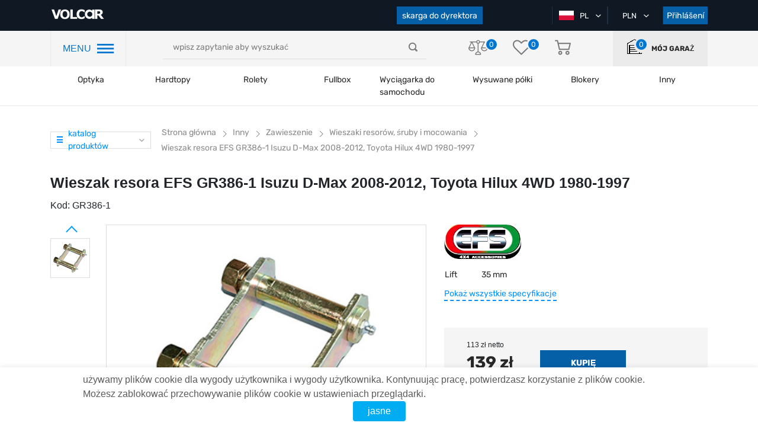

--- FILE ---
content_type: text/html; charset=UTF-8
request_url: https://volcar.pl/houpacka-listoveho-pera-efs-gr386-1-isuzu-d-max-2008-2012-toyota-hilux-4wd-1980-1997
body_size: 27038
content:
<!DOCTYPE html>
<html lang="pl">

<head>

                <!-- Google Tag Manager -->
<script>(function(w,d,s,l,i){w[l]=w[l]||[];w[l].push({'gtm.start':
new Date().getTime(),event:'gtm.js'});var f=d.getElementsByTagName(s)[0],
j=d.createElement(s),dl=l!='dataLayer'?'&l='+l:'';j.async=true;j.src=
'https://www.googletagmanager.com/gtm.js?id='+i+dl;f.parentNode.insertBefore(j,f);
})(window,document,'script','dataLayer','GTM-M33SJLZ');</script>
<!-- End Google Tag Manager -->
        
    <title>Wieszak resora EFS GR386-1 Isuzu D-Max 2008-2012, Toyota Hilux 4WD 1980-1997 - Kup z dostawą w Kijowie i na Ukrainie</title>
    <meta charset="utf-8">
    <meta http-equiv="X-UA-Compatible" content="IE=edge">
    <meta name="viewport" content="width=device-width, initial-scale=1, maximum-scale=1, user-scalable=0">
    <meta name="csrf-token" content="jIAynsB8ktGnimCsTHstysBJ24a9tDB7NOA3oya1">
    <meta http-equiv="content-language" content="pl">
    <meta name="facebook-domain-verification" content="2ivaywj6eh0gghocabnbazy6ff07k0" />
    
    

    <link rel="preload"  href="https://volcar.pl/themes/default/assets/css/shop.css?newcache08" as="style" onload="this.rel='stylesheet'"  onerror="this.rel='stylesheet'">
    <link rel="stylesheet" href="https://volcar.pl/themes/default/assets/css/shop.css?newcache08">

    <link rel="preload" href="https://volcar.pl/themes/default/assets/css/select2.min.css" as="style" onload="this.rel='stylesheet'">
    <link rel="stylesheet" href="https://volcar.pl/themes/default/assets/css/select2.min.css">

            <link rel="shortcut icon" sizes="16x16" href="https://volcar.pl/themes/default/assets/img/favicon.ico" type="image/x-icon" />
        <link rel="icon" sizes="16x16" href="https://volcar.pl/themes/default/assets/img/favicon.ico" type="image/x-icon" />
    
    <link rel="alternate" hreflang="pl" href="https://volcar.pl/houpacka-listoveho-pera-efs-gr386-1-isuzu-d-max-2008-2012-toyota-hilux-4wd-1980-1997" />
<link rel="alternate" hreflang="en" href="https://volcar.eu/houpacka-listoveho-pera-efs-gr386-1-isuzu-d-max-2008-2012-toyota-hilux-4wd-1980-1997" />
<link rel="alternate" hreflang="cz" href="https://volcar.cz/houpacka-listoveho-pera-efs-gr386-1-isuzu-d-max-2008-2012-toyota-hilux-4wd-1980-1997" />
<link rel="canonical" href="https://volcar.pl/houpacka-listoveho-pera-efs-gr386-1-isuzu-d-max-2008-2012-toyota-hilux-4wd-1980-1997">
<script type="application/ld+json">

[
    {
      "@context": "http://schema.org",
      "@type": "WebSite",
      "url": "https://volcar.pl",
      "potentialAction":
      {
          "@type": "SearchAction",
          "target": "https://volcar.pl/search?q={search_term_string}",
          "query-input": "required name=search_term_string"
      }
    },
    {
        "@context": "http://schema.org",
        "@type": "Organization",
        "url": "https://volcar.pl",
        "logo": "https://volcar.eu/themes/default/assets/img/logo.png",
        "name": "Tuning 4x4 do samochodów terenowych, pickupów , crossoverów-internetowy sklep z częściami",
        "email": "office@volcar.cz",
        "address":
        {
            "@type": "PostalAddress",
            "streetAddress": "ul. Jukówka 109B",
            "addressLocality": "Winnica"
        },
        "contactPoint": [{
            "@type": "ContactPoint",
            "telephone": "",
            "contactType": "customer service"
        },{
            "@type": "ContactPoint",
            "telephone": "",
            "contactType": "customer service"
       },{
            "@type": "ContactPoint",
            "telephone": "",
            "contactType": "customer service"
        }],
        "sameAs" : [
            "https://www.facebook.com/volcar.eu",
            "https://twitter.com/Volcar_eu",
            "https://www.youtube.com/channel/UCNpaEsH07PqPgVCMM1pdLJA",
            "https://www.instagram.com/volcareu/"
        ]
    },
    {
        "@context": "http://schema.org",
        "@type": "Store",
        "name": "Tuning 4x4 do samochodów terenowych, pickupów , crossoverów-internetowy sklep z częściami",
        "image": "https://volcar.eu/themes/default/assets/img/logo.png",
        "openingHoursSpecification": [
            {
                "@type": "OpeningHoursSpecification",
                "dayOfWeek": [
                    "poniedziałek",
                    "wtorek",
                    "środa",
                    "czwartek",
                    "piątek"
                ],
                "opens": "09:00",
                "closes": "18:00"
            },
          {
            "@type": "OpeningHoursSpecification",
            "dayOfWeek": [
                "Sobota"
            ],
            "opens": "09:00",
            "closes": "16:00"
            },
            {
            "@type": "OpeningHoursSpecification",
            "dayOfWeek": [
                "niedziela"
            ],
            "opens": "weekend",
            "closes": "weekend"
            }
        ],
        "telephone": "",
        "address": {
            "@type": "PostalAddress",
            "streetAddress": "ul. Jukówka 21000",
            "addressLocality": "Winnica",
            "addressCountry": "Ukraina"
        }
    }
]

</script>
        <meta name="description" content="Kup Wieszak resora EFS GR386-1 Isuzu D-Max 2008-2012, Toyota Hilux 4WD 1980-1997 w sklepie internetowym Wieszaki resorów, śruby i mocowania. Cena od producenta. Dostawa do Kijowa i innych miast Ukrainy"/>
    <meta name="keywords" content=""/>
    <meta property="og:type" content="website" />


<meta property="og:title" content="Wieszak resora EFS GR386-1 Isuzu D-Max 2008-2012, Toyota Hilux 4WD 1980-1997" />


<meta property="og:url" content="https://volcar.pl/houpacka-listoveho-pera-efs-gr386-1-isuzu-d-max-2008-2012-toyota-hilux-4wd-1980-1997" />


<meta property="og:description" content="Kup Wieszak resora EFS GR386-1 Isuzu D-Max 2008-2012, Toyota Hilux 4WD 1980-1997 w sklepie internetowym Wieszaki resorów, śruby i mocowania. Cena od producenta. Dostawa do Kijowa i innych miast Ukrainy" />

<meta property="article:author" content="https://www.facebook.com/volcar.eu/" />

<meta property="twitter:card" content="summary" />


<meta property="twitter:title" content="Wieszak resora EFS GR386-1 Isuzu D-Max 2008-2012, Toyota Hilux 4WD 1980-1997" />


<meta property="twitter:description" content="Kup Wieszak resora EFS GR386-1 Isuzu D-Max 2008-2012, Toyota Hilux 4WD 1980-1997 w sklepie internetowym Wieszaki resorów, śruby i mocowania. Cena od producenta. Dostawa do Kijowa i innych miast Ukrainy" />


<meta property="og:image" content="https://volcar.pl/cache/large/product/27171/efs-shackle-GR386.jpg" />


<meta property="twitter:image" content="https://volcar.pl/cache/large/product/27171/efs-shackle-GR386.jpg" />

<meta property="og:publisher" content="https://www.facebook.com/volcar.eu/" />


<meta property="og:site_name" content="Tuning 4x4 do samochodów terenowych, pickupów , crossoverów-internetowy sklep z częściami vnedorognik.ua" />

        <style>

    </style>
    <style>
    .videoContainer {
        position: relative;
        height: 0;
        padding-top: 56.25%;
        width: 80%;
        margin: 0 auto 30px;
    }
    .videoContainer iframe {
        position: absolute;
        top: 0;
        left: 0;
        border: 0;
        width: 100%;
        height: 100%;
    }
    .video-link {
        position: relative;
        top: 0;
        left: 0;
    }
    .video-link img.video-img{
        position: relative;
        top: 0;
        left: 0;
    }
    .video-link img.yt-img{
        position: absolute;
        width: 40px !important;
        height: 26px !important;
        top: -3px;
        left: 13px;
    }
    .review-images-wrap{
        margin-top: 15px;
    }
    .review-image, .review-images-wrap a.video-link.fancybox-gallery img{
        width: 70px;
        height: 70px;
        margin-right: 5px;
        border-radius: 3px;
    }
    .review-images-wrap .video-link img.yt-img{
        border: none;
        top: -7px;
        left: 10px;
    }
    @media (max-width: 768px) {
        .videoContainer {
            width: 100%;
        }
    }
</style>
    <link rel="stylesheet" href="https://cdn.jsdelivr.net/gh/fancyapps/fancybox@3.5.7/dist/jquery.fancybox.min.css" />

        <script src="https://www.google.com/recaptcha/api.js?onload=CaptchaCallback&render=explicit" async defer></script>
        <script type="text/javascript">
            // var WRA;
            // var WRC1;
            // var WRC2;
            var WRC
            var CaptchaCallback = function() {
                
                
                
                WRC = grecaptcha.render('RecaptchaComplaint', {'sitekey' : '6LfZZQclAAAAAOD4y7_xC5T879voVk28CpzQ1ksW'});
            };
        </script>

    

    
    
    <link rel="stylesheet" href="https://volcar.pl/final.css">

</head>

<body>

    


            <!-- Google Tag Manager (noscript) -->
<noscript><iframe src="https://www.googletagmanager.com/ns.html?id=GTM-M33SJLZ"
height="0" width="0" style="display:none;visibility:hidden"></iframe></noscript>
<!-- End Google Tag Manager (noscript) -->
    
    

    <div id="app">
            

            <header class="page_header">
        <div class="top_header">
            <div class="container">
                <div class="row">
                    <div class="col-lg-2 col-md-5 col-sm-5">
                                            <a href="https://volcar.pl" class="page_logo">
                            <img src="https://volcar.pl/themes/default/assets/img/logo.png" alt="logo">
                                                    </a>
                                            <div class="mobile-header-infoblock">
                            <div class="user-actions">
                                <div class="actions_wrapper">
                                    <a class="garage">
                                        <object>
                                            <a class="">
                                                <i class="icon-home"></i>

                                                <div class="action_number">
                                                    <span>0</span>
                                                </div>
                                            </a>
                                        </object>
                                    </a>
                                </div>
                            </div>
                        </div>
                    </div>
                    <div class="col-lg-6 order-sm-last mobile-hidden">
                        <div class="our_phones">
                            <div class="phone_container">
                                <!--<a href="tel:+380674308722" class="first-phone" data-phone="tel:+380674308722">
                                    <span class="icon-phone"></span>+38 067 430 87 22
                                </a>-->
                                <!-- <span class="icon-ar_down_white"></span> -->

                                <div class="hidden_phones">
                                    <!--<a href="tel:+380674308722" class="hidden-phone">
                                        <span class="icon-phone"></span>+38 067 430 87 22
                                    </a>
                                    <a href="tel:+380952888700">
                                        <span class="icon-phone"></span>+38 095 288 87 00
                                    </a>
                                    <a href="tel:+380443554066">
                                        <span class="icon-phone"></span>+38 044 355 40 66
                                    </a>-->
                                </div>
                            </div>
                            <!--<button class="button" id="call_me_back_btn">oddzwoń do mnie</button>-->
                            <button class="button" id="complaint_btn">skarga do dyrektora</button>
                        </div>
                    </div>
                    <div class="col-lg-4 col-md-5 col-sm-5  order-lg-last">
                        <div class="box header_selects">
                                                        <div class="select_container">
                                <div class="active_item">
                                    <img class="country-flag" src="https://volcar.pl/themes/default/assets/img/flags/pl.png" alt="pl">
                                    <span>PL</span>
                                    <i class="icon-ar_down_white"></i>
                                </div>
                                                                <ul class="all_items">
                                                                                                                                                                                                                                                                                                                        <li>
                                                                                <a href="https://volcar.pl/setlocale/en">
                                            <img class="country-flag" src="https://volcar.pl/themes/default/assets/img/flags/en.png" alt="en">
                                            EN
                                        </a>
                                    </li>
                                                                                                                                                                                                                                            <li>
                                                                                <a href="https://volcar.pl/setlocale/cz">
                                            <img class="country-flag" src="https://volcar.pl/themes/default/assets/img/flags/cz.png" alt="cz">
                                            CZ
                                        </a>
                                    </li>
                                                                    </ul>
                                                            </div>
                            <div class="select_container">
                                                                <div class="active_item">
                                    <span>PLN</span>
                                    <i class="icon-ar_down_white"></i>
                                </div>
                                <ul class="all_items">
                                                                                                                                                                    <li>
                                                <a href="https://volcar.pl/change-currency/eur">
                                                    Euro
                                                </a>
                                            </li>
                                                                                                                                <li>
                                                <a href="https://volcar.pl/change-currency/usd">
                                                    USD
                                                </a>
                                            </li>
                                                                                                                                                                            <li>
                                                <a href="https://volcar.pl/change-currency/czk">
                                                    CZK
                                                </a>
                                            </li>
                                                                                                                                                        </ul>
                            </div>
                                                            <button class="button auth_btn">Přihlášení</button>
                                                    </div>
                    </div>
                </div>
            </div>
        </div>
        <div class="nav_header">
            <div class="container">
                <div class="row">
                    <div class="col-lg-2">
                        <div class="header_nav_container">
                            <span class="hnc-menu-title">MENU</span>
                            <span class="icon-nav_blue"></span>
                        </div>
                    </div>
                    <div class="col-lg-5 align-self-center">
                        <div class="search_form-wrapper">
                            <form role="search" action="https://volcar.pl/search" method="GET" style="display: inherit;" name="mainSearch">
                                <search-list placeholder="wpisz zapytanie aby wyszukać"></search-list>
                            </form>
                        </div>
                    </div>
                    <div class="col-lg-3 align-self-center">
                        <div class="user-actions">
                             <div class="actions_wrapper">
                                 <a href="https://volcar.pl/comparison">
                                     <i class="icon-libra"></i>

                                     <div class="action_number">
                                         <span>0</span>
                                     </div>
                                 </a>
                                 <a href="https://volcar.pl/customer/wishlist">
                                     <i class="icon-heart"></i>

                                     <div class="action_number">
                                        <span>0</span>
                                    </div>
                                 </a>
                                 <a href="https://volcar.pl/checkout/cart" class="basket">
                                     <i class="icon-basket"></i>

                                     
                                                                     </a>
                             </div>
                        </div>
                    </div>
                    <div class="col-lg-2  align-self-center">
                        <a class="user-actions garage">
                            <div class="actions_wrapper">
                                <object>
                                    <a class="">
                                        <i class="icon-home"></i>

                                        <div class="action_number">
                                            <span>0</span>
                                        </div>
                                    </a>
                                </object>
                            </div>
                            <label>mój Garaż</label>
                        </a>
                    </div>
                </div>
            </div>
        </div>
        <div class="header_categories">
            <div class="container">
                <div class="row">
                    <div class="col-12">
                        <div class="category_section top-menu">
                            <ul class="header_categories-list category_wrap">
                                <span class="icon-nav_blue sticky-burger"></span>
                            <li class="category_item">
            
                        <a href="https://volcar.pl/svetlomety">Optyka</a>
                    </li>
            <li class="category_item">
            
                        <a href="https://volcar.pl/hardtop">Hardtopy</a>
                    </li>
            <li class="category_item">
            
                        <a href="https://volcar.pl/rolety">Rolety</a>
                    </li>
            <li class="category_item">
            
                        <a href="https://volcar.pl/fullbox">Fullbox</a>
                    </li>
            <li class="category_item">
            
                        <a href="https://volcar.pl/navijky-na-auto">Wyciągarka do samochodu</a>
                    </li>
            <li class="category_item">
            
                        <a href="https://volcar.pl/luggage-modules">Wysuwane półki</a>
                    </li>
            <li class="category_item">
            
                        <span class="category_name">Blokery</span>
            <ul class="category_dropdown top-nav-sub-cat-icon">
                                                    <li>
                    <a class="top-nav-sub-cat" href="https://volcar.pl/benzinove">
                        <img data-src="https://volcar.pl/storage/category/408/jnCsvT3EiMK6zddwB11nlxpq4fJXO1Tvznn4Edoe.png" class="lazyload" alt="Logo"/>
                        <span>Benzyna</span>
                    </a>
                </li>
                                                    <li>
                    <a class="top-nav-sub-cat" href="https://volcar.pl/elektricke">
                        <img data-src="https://volcar.pl/storage/category/409/PxFKZkYjtx7QufDwicCBaqPIgRkI75d0N4YdCgeV.png" class="lazyload" alt="Logo"/>
                        <span>Elektryczny</span>
                    </a>
                </li>
                                                    <li>
                    <a class="top-nav-sub-cat" href="https://volcar.pl/pto-za-traktor">
                        <img data-src="https://volcar.pl/storage/category/410/nbxXKubEYEEOLkEwQz6jiKPpDuHlQyyetCyjaTls.png" class="lazyload" alt="Logo"/>
                        <span>WOM - do ciągnika</span>
                    </a>
                </li>
                                                    <li>
                    <a class="top-nav-sub-cat" href="https://volcar.pl/zapchastini">
                        <img data-src="https://volcar.pl/storage/category/412/SGuhV4PAW0UP5KBqPLzCJZehmCMrMg5bPJBPxKbJ.png" class="lazyload" alt="Logo"/>
                        <span>Części zamienne</span>
                    </a>
                </li>
                                <div class="triangle"></div>
            </ul>
                    </li>
            <li class="category_item">
            
                        <span class="category_name">Inny</span>
            <ul class="category_dropdown top-nav-sub-cat-icon">
                                                    <li>
                    <a class="top-nav-sub-cat" href="https://volcar.pl/portable-winches">
                        <img data-src="https://volcar.pl/storage/category/45/4HUO4mKROhMBBkgg5Bh1V20r9t2LySThYvugmlxo.png" class="lazyload" alt="Logo"/>
                        <span>Kabestany przenośne</span>
                    </a>
                </li>
                                                    <li>
                    <a class="top-nav-sub-cat" href="https://volcar.pl/ez-down">
                        <img data-src="https://volcar.pl/storage/category/103/k7RZX72KOUVZVDoCcRqw5PBzJAodJJsbfZnVWmRf.png" class="lazyload" alt="Logo"/>
                        <span>Amortyzatory tylnej klapy</span>
                    </a>
                </li>
                                                    <li>
                    <a class="top-nav-sub-cat" href="https://volcar.pl/luggage-modules">
                        <img data-src="https://volcar.pl/storage/category/60/gP1Jyny1ziTEErv7zZzMYkB0pghUGzTFdL0wBimw.png" class="lazyload" alt="Logo"/>
                        <span>Wysuwane półki</span>
                    </a>
                </li>
                                                    <li>
                    <a class="top-nav-sub-cat" href="https://volcar.pl/navijak-na-ctyrkolku">
                        <img data-src="https://volcar.pl/storage/category/42/skdwG024xOArDfDWUh6SvSducUU4Srr35EExtece.png" class="lazyload" alt="Logo"/>
                        <span>Wyciągarka do atv</span>
                    </a>
                </li>
                                                    <li>
                    <a class="top-nav-sub-cat" href="https://volcar.pl/rucni-navijak">
                        <img data-src="https://volcar.pl/storage/category/40/6BTQjXioAfJHi3OqiCTRgFCfy22dz11AqlRzEh5S.png" class="lazyload" alt="Logo"/>
                        <span>Wciągarka ręczna</span>
                    </a>
                </li>
                                                    <li>
                    <a class="top-nav-sub-cat" href="https://volcar.pl/odpruzeni">
                        <img data-src="https://volcar.pl/storage/category/8/ftznULjdkDaLrfRzVj7GaRKxfoum1kqajU5yy0fF.png" class="lazyload" alt="Logo"/>
                        <span>Zawieszenie</span>
                    </a>
                </li>
                                                    <li>
                    <a class="top-nav-sub-cat" href="https://volcar.pl/prislusenstvi">
                        <img data-src="https://volcar.pl/storage/category/121/As03bnTDRWWS18wgkW5GlG1ST4VqedOvuhLicpJi.png" class="lazyload" alt="Logo"/>
                        <span>Akcesoria</span>
                    </a>
                </li>
                                                    <li>
                    <a class="top-nav-sub-cat" href="https://volcar.pl/navijak-na-odtahovy-vuz">
                        <img data-src="https://volcar.pl/storage/category/44/aPmCjBQs6bxlpAC9aVkSB6gKghXdSOK3NxFMFe6p.png" class="lazyload" alt="Logo"/>
                        <span>Wciągarka do lawety</span>
                    </a>
                </li>
                                <div class="triangle"></div>
            </ul>
                    </li>
                                </ul>
                        </div>
                    </div>
                </div>
            </div>
        </div>

        <div class="mobile_navigation">

            <div class="top_header">

                <span class="icon-nav_blue"></span>

                <div class="user-actions">
                    <div class="actions_wrapper">

                    </div>
                </div>

            </div>

            <div class="mobile-header-infoblock mobile">
                <div class="our_phones_mobile">
                    <div class="phone_container">
                        <!--<a href="tel:+380674308722" class="first-phone" data-phone="tel:+380674308722">
                            <span class="icon-phone"></span>+38 067 430 87 22-->
                        </a>
                        <!-- <span class="icon-ar_down_white"></span> -->

                        <div class="hidden_phones">
                            <!--<a href="tel:+380674308722">
                                <span class="icon-phone"></span>+38 067 430 87 22
                            </a>
                            <a href="tel:+380952888700">
                                <span class="icon-phone"></span>+38 095 288 87 00
                            </a>
                            <a href="tel:+380445999059">
                                <span class="icon-phone"></span>+38 044 599 90 59
                            </a>-->
                        </div>
                    </div>
                    <!--<button class="button" id="call_me_back_mobile_btn">oddzwoń do mnie</button>-->
                    
                </div>
            </div>

        </div>


        <div class="popup_bg"></div>
                    <div class="popup_wrapper addcar">
    <span>w garażu jeszcze nie ma samochodów</span>
    <a class="button">dodaj Auto</a>
</div>        
        <div class="popup_wrapper newcar bubbles">
    <div class="container">
        <div class="row">
            <div class="col-12">
                <div class="page_filter">
                    <form method="post" action="https://volcar.pl/garage/add-car" name="add_auto" id="add_auto">
                        <input type="hidden" name="_token" value="jIAynsB8ktGnimCsTHstysBJ24a9tDB7NOA3oya1">
                    <div class="box filter_selects">
                                                <div class="add-car-popup-row">
                            <input type="text" name="add_vin" id="add_vin" class="add-vin-input" placeholder="VIN CODE" maxlength="17">
                        </div>
                            <div style="text-align: center; margin: -8px auto 5px;">lub</div>
                                                                        <div class="add-car-popup-row" id="add_year_block">
                            <select name="add_year" id="add_year" class="ignore">
                                <option value="0">Rok wydania</option>
                                                                    <option value="2026">2026</option>
                                                                    <option value="2025">2025</option>
                                                                    <option value="2024">2024</option>
                                                                    <option value="2023">2023</option>
                                                                    <option value="2022">2022</option>
                                                                    <option value="2021">2021</option>
                                                                    <option value="2020">2020</option>
                                                                    <option value="2019">2019</option>
                                                                    <option value="2018">2018</option>
                                                                    <option value="2017">2017</option>
                                                                    <option value="2016">2016</option>
                                                                    <option value="2015">2015</option>
                                                                    <option value="2014">2014</option>
                                                                    <option value="2013">2013</option>
                                                                    <option value="2012">2012</option>
                                                                    <option value="2011">2011</option>
                                                                    <option value="2010">2010</option>
                                                                    <option value="2009">2009</option>
                                                                    <option value="2008">2008</option>
                                                                    <option value="2007">2007</option>
                                                                    <option value="2006">2006</option>
                                                                    <option value="2005">2005</option>
                                                                    <option value="2004">2004</option>
                                                                    <option value="2003">2003</option>
                                                                    <option value="2002">2002</option>
                                                                    <option value="2001">2001</option>
                                                                    <option value="2000">2000</option>
                                                                    <option value="1999">1999</option>
                                                                    <option value="1998">1998</option>
                                                                    <option value="1997">1997</option>
                                                                    <option value="1996">1996</option>
                                                                    <option value="1995">1995</option>
                                                                    <option value="1994">1994</option>
                                                                    <option value="1993">1993</option>
                                                                    <option value="1992">1992</option>
                                                                    <option value="1991">1991</option>
                                                                    <option value="1990">1990</option>
                                                                    <option value="1989">1989</option>
                                                                    <option value="1988">1988</option>
                                                                    <option value="1987">1987</option>
                                                                    <option value="1986">1986</option>
                                                                    <option value="1985">1985</option>
                                                                    <option value="1984">1984</option>
                                                                    <option value="1983">1983</option>
                                                                    <option value="1982">1982</option>
                                                                    <option value="1981">1981</option>
                                                                    <option value="1980">1980</option>
                                                                    <option value="1979">1979</option>
                                                                    <option value="1978">1978</option>
                                                                    <option value="1977">1977</option>
                                                                    <option value="1976">1976</option>
                                                                    <option value="1975">1975</option>
                                                                    <option value="1974">1974</option>
                                                                    <option value="1973">1973</option>
                                                                    <option value="1972">1972</option>
                                                                    <option value="1971">1971</option>
                                                                    <option value="1970">1970</option>
                                ;
                            </select>
                        </div>
                        <div class="add-car-popup-row" id="add_brand_block">
                            <select name="add_brand" id="add_brand" class="ignore js-data-example-ajax" disabled="disabled">
                                <option value="0">Marka Auto</option>
                            </select>
                        </div>
                    </div>

                    <div class="box filter_selects">
                        <div class="add-car-popup-row" id="add_model_block">
                            <select name="add_model" id="add_model" class="ignore js-data-example-ajax" disabled="disabled">
                                <option value="0">model auto</option>
                            </select>
                        </div>
                        <span class="toggle-acpr">dodatkowe funkcje <span class="toggle-acpr-triangle"></span></span>
                        <div class="add-car-popup-row acpr-hidden" id="add_body_type_block">
                            <select name="add_body_type" id="add_body_type" class="ignore js-data-example-ajax" disabled="disabled">
                                <option value="0">typ nadwozia</option>
                            </select>
                        </div>
                        <div class="add-car-popup-row acpr-hidden" id="add_gear_block">
                            <select name="add_gear" id="add_gear" class="ignore js-data-example-ajax" disabled="disabled">
                                <option value="0">typ skrzyni biegów</option>
                            </select>
                        </div>
                    </div>

                    <div class="box filter_selects">
                        <div class="add-car-popup-row acpr-hidden" id="add_drive_type_block">
                            <select name="add_drive_type" id="add_drive_type" class="ignore js-data-example-ajax" disabled="disabled">
                                <option value="0">Napęd</option>
                            </select>
                        </div>
                        <div class="add-car-popup-row acpr-hidden" id="add_fuel_type_block">
                            <select name="add_fuel_type" id="add_fuel_type" class="ignore js-data-example-ajax" disabled="disabled">
                                <option value="0">rodzaj paliwa</option>
                            </select>
                        </div>
                        <div class="add-car-popup-row acpr-hidden" id="add_capacity_block">
                            <select name="add_capacity" id="add_capacity" class="ignore js-data-example-ajax" disabled="disabled">
                                <option value="0">pojemność silnika</option>
                            </select>
                        </div>
                    </div>

                        <button class="button" id="add_auto_btn">Dodaj</button>
                    </form>
                </div>
            </div>
        </div>
    </div>
</div>


        <div class="popup_wrapper auth_form">
    <div class="close_popup" onclick="clearRegisterErrors();" style="background-color: #fff; padding: 5px;">close <span class="icon-close_popup"></span></div>
    <div class="tabs auth_tabs" style="width: 100%;">
        <ul class="tabs__caption">
            <li id="auth_form_signup_caption" class="">Rejestracja</li>
            <li id="auth_form_login_caption" class="active">Přihlášení</li>
        </ul>

        <div class="alert alert-danger print-error-msg" style="display:none; margin: 0 60px 25px; padding: 10px; font-size: 14px;">
            <ul style="margin-bottom: 0; width: auto;"></ul>
        </div>

        <div class="tabs__content" id="auth_form_signup">

            <form class="auth_form register_form" method="post" name="signup_form" action="https://volcar.pl/customer/register" @submit.prevent="onSubmit">
                <input type="hidden" name="_token" value="jIAynsB8ktGnimCsTHstysBJ24a9tDB7NOA3oya1">                <div class="form_field">
                    <input type="first_name" name="first_name" maxlength="25" placeholder="Nazwa" required >
                </div>
                <div class="form_field">
                    <input type="last_name" name="last_name" maxlength="25" placeholder="nazwisko" required >
                </div>
                <div class="form_field">
                    <input type="email" name="email" maxlength="30" placeholder="Email" required >
                </div>
                <div class="form_field">
                    <input type="password" name="password" maxlength="25" required placeholder="Hasło" >
                </div>
                <div class="form_field">
                    <input type="password" name="password_confirmation" maxlength="25" required placeholder="Potwierdź hasło" >
                </div>
                                <button style="margin-bottom: 25px;" type="submit" class="button" onclick="checkRegisterForm();return false;">Zarejestruj się</button>
            </form>
                    </div>
        <div class="tabs__content active" id="auth_form_login">
            <form class="auth_form login_form" method="post" name="login_form" action="{--><!--{ route('customer.session.create') }}">
                <input type="hidden" name="_token" value="jIAynsB8ktGnimCsTHstysBJ24a9tDB7NOA3oya1">                <div class="form_field">
                    <input type="email" name="email" maxlength="30" required placeholder="Email" >
                </div>
                <div class="form_field">
                    <input type="password" name="password" maxlength="25" required placeholder="Hasło" >
                </div>
                <button type="submit" class="button" onclick="checkAuthForm();return false;">Zaloguj</button>
                <br>
                <a href="https://volcar.pl/customer/forgot-password" class="forgot_password">Zapomniałeś hasła?</a>
            </form>
            <div class="social_register">
                <span>lub zaloguj się za pomocą</span>
                <div class="button_wrapper">

                    <a href="https://volcar.pl/socialite/redirect/google" class="soc_btn g_plus"><span class="icon-google-plus-symbol"></span>Google</a>
                </div>
            </div>
        </div>
    </div>

</div>


        <div class="left-panel">

    <div class="pannel_wrapper">
        <div class="close_panel"></div>

        <div class="panel_overflow">
            <div class="main_panel">
                <div class="mobile">
                    <div class="our_phones">
                        <div class="phone_container">
                            <!--<a href="tel:+380674308722" class="first-phone" data-phone="tel:+380674308722">
                                <span class="icon-phone"></span>+38 067 430 87 22
                            </a>-->
                            <!-- <span class="icon-ar_down_white"></span> -->

                            <div class="hidden_phones">
                                <!--<a href="tel:+380674308722" class="hidden-phone">
                                    <span class="icon-phone"></span>+38 067 430 87 22
                                </a>
                                <a href="tel:+380952888700">
                                    <span class="icon-phone"></span>+38 095 288 87 00
                                </a>
                                <a href="tel:+380443554066">
                                    <span class="icon-phone"></span>+38 044 355 40 66
                                </a>-->
                            </div>
                        </div>
                        <div style="display: flex; justify-content: space-between; width: 100%;">
                            <button class="button lp-calls" id="complaint_mobile_btn">reklamacja</button>
                            <!--<button class="button lp-calls" id="call_me_back_btn">Oddzwoń</button>-->
                        </div>
                    </div>
                    <a class="user-actions garage" style="height: auto;">
                                                <div class="actions_wrapper">
                            <object>
                                <a class="">
                                    <i class="icon-home"></i>

                                    <div class="action_number">
                                        <span>0</span>
                                    </div>
                                </a>
                            </object>
                        </div>
                        <label>mój Garaż</label>
                    </a>
                </div>

                <span class="block_title">kategorie</span>

                <ul class="categories_navigation">
                                                                        <li select_cat="svetlomety">
                                <a href="https://volcar.pl/svetlomety"
                                   style="display: flex; align-items: center; color: #282828">
                                    <div class="img_wrap">
                                        <img src="https://volcar.pl/storage/category/5/PARuvRUgmi4JuJmVTZBmRGD1FcypgPWKCXf1NCLq.png" alt="">
                                    </div> Optyka
                                </a>
                            </li>
                                                                                                <li select_cat="hardtop">
                                <a href="https://volcar.pl/hardtop"
                                   style="display: flex; align-items: center; color: #282828">
                                    <div class="img_wrap">
                                        <img src="https://volcar.pl/storage/category/34/jRia1YXFDCIs3aojNzvXNRB46M9qdsOodgZ9i9xQ.png" alt="">
                                    </div> Hardtopy
                                </a>
                            </li>
                                                                                                <li select_cat="rolety">
                                <a href="https://volcar.pl/rolety"
                                   style="display: flex; align-items: center; color: #282828">
                                    <div class="img_wrap">
                                        <img src="https://volcar.pl/storage/category/35/EkdftUgRRjjeGFMeiLaIFqE44ggmhbnNHKFySgSs.png" alt="">
                                    </div> Rolety
                                </a>
                            </li>
                                                                                                <li select_cat="fullbox">
                                <a href="https://volcar.pl/fullbox"
                                   style="display: flex; align-items: center; color: #282828">
                                    <div class="img_wrap">
                                        <img src="https://volcar.pl/storage/category/37/ePyu2hL9lroCa965hhpheLVxKxPonByo3ZkAyFNb.png" alt="">
                                    </div> Fullbox
                                </a>
                            </li>
                                                                                                <li select_cat="navijky-na-auto">
                                <a href="https://volcar.pl/navijky-na-auto"
                                   style="display: flex; align-items: center; color: #282828">
                                    <div class="img_wrap">
                                        <img src="https://volcar.pl/storage/category/41/qGPNauQlYeOZIykZytStMo4UKhQUjYFXcF21F6z6.png" alt="">
                                    </div> Wyciągarka do samochodu
                                </a>
                            </li>
                                                                                                <li select_cat="luggage-modules">
                                <a href="https://volcar.pl/luggage-modules"
                                   style="display: flex; align-items: center; color: #282828">
                                    <div class="img_wrap">
                                        <img src="https://volcar.pl/storage/category/60/gP1Jyny1ziTEErv7zZzMYkB0pghUGzTFdL0wBimw.png" alt="">
                                    </div> Wysuwane półki
                                </a>
                            </li>
                                                                                                <li select_cat="spalikovace">
                                <div class="img_wrap">
                                    <img src="https://volcar.pl/storage/category/407/nJl4lqVfLIPGhv6G4dAf8LilhL1UTjwoHNhIp3ab.png" alt="">
                                </div> Blokery
                            </li>
                                                                                                <li select_cat="other">
                                <div class="img_wrap">
                                    <img src="https://volcar.pl/storage/category/403/wK8v5YuW7OQPhMfCZFQ0kAnZTL287dQoeAWpnDBf.png" alt="">
                                </div> Inny
                            </li>
                                                            </ul>

                <span class="static_navigation_header">Informacje</span>
                <ul class="static_navigation">
                    <li>
                        <a href="https://volcar.pl/blog">
                            <img src="https://volcar.pl/themes/default/assets/img/left-menu-icons/icons8-blog-blue.png" class="left-menu-icon" alt="Blog"/>
                            VOLCAR BLOG
                        </a>
                    </li>
                    <li>
                                                <a  class="auth_btn" style="cursor: pointer; width: 100%;">
                            <img src="https://volcar.pl/themes/default/assets/img/left-menu-icons/icons8-blog.png" class="left-menu-icon" alt="My Blog"/>
                            mój blog
                        </a>
                    </li>
                                        <li>
                        <a href="https://volcar.pl/gallery">
                            <img src="https://volcar.pl/themes/default/assets/img/left-menu-icons/icons8-photos.png" class="left-menu-icon" alt="Gallery"/>
                            Galeria
                        </a>
                    </li>
                    <li>
                        <a href="https://volcar.pl/tuning-atelye">
                            <img src="https://volcar.pl/themes/default/assets/img/left-menu-icons/icons8-auto.png" class="left-menu-icon" alt="Tuning"/>
                            Tuning Atelier
                        </a>
                    </li>
                    <li>
                        <a href="https://volcar.pl/articles">
                            <img src="https://volcar.pl/themes/default/assets/img/left-menu-icons/icons8-news.png" class="left-menu-icon" alt="Articles"/>
                            Artykuły
                        </a>
                    </li>
                    <li>
                        <a href="https://volcar.pl/videoblog">
                            <img src="https://volcar.pl/themes/default/assets/img/left-menu-icons/icons8-videos.png" class="left-menu-icon" alt="Video Blog"/>
                            Videoblog
                        </a>
                    </li>
                                                        </ul>

                <span class="static_navigation_header">Kupujący</span>
                <ul class="static_navigation">
                    <li>
                        <a href="https://volcar.pl/sales">
                            <img src="https://volcar.pl/themes/default/assets/img/left-menu-icons/icons8-sale.png" class="left-menu-icon" alt="Sale"/>
                            AKCJE
                        </a>
                    </li>
                    <li>
                        <a href="https://volcar.pl/brands">
                            <img src="https://volcar.pl/themes/default/assets/img/left-menu-icons/icons8-users.png" class="left-menu-icon" alt="Brands"/>
                            producenci
                        </a>
                    </li>
                                                                                                                        <li>
                                <a href="https://volcar.pl/info/delivery">
                                                                            <img src="https://volcar.pl/themes/default/assets/img/left-menu-icons/icons8-delivery.png" class="left-menu-icon" alt="Dostawa"/>
                                                                        Dostawa
                                </a>
                            </li>
                                                                <li>
                        <a href="https://volcar.pl/shop/reviews">
                            <img src="https://volcar.pl/themes/default/assets/img/left-menu-icons/icons8-star.png" class="left-menu-icon" alt="Brands"/>
                            recenzje
                        </a>
                    </li>
                </ul>

                <span class="static_navigation_header">firma</span>
                <ul class="static_navigation">
                    <li>
                        <a href="https://volcar.pl/o-nas">
                            <img src="https://volcar.pl/themes/default/assets/img/left-menu-icons/icons8-company.png" class="left-menu-icon" alt="About"/>
                            O NAS
                        </a>
                    </li>
                    <li>
                        <a href="https://volcar.pl/contacts">
                            <img src="https://volcar.pl/themes/default/assets/img/left-menu-icons/icons8-phone.png" class="left-menu-icon" alt="Contacts"/>
                            KONTAKT
                        </a>
                    </li>
                                                        </ul>

            </div>
                            <div class="categories_panel" id="cat_panel_spalikovace">
                    <div class="category_menu-header">
                        <span class="back_to_menu">Назад</span>
                        <div class="category_name">Blokery</div>
                    </div>

                    <div class="category_selected" style="overflow: hidden;">
                        <ul>
                                                            <li>
                                    <a href="https://volcar.pl/benzinove" class="inner_category">
                                        <div class="img_wrap">
                                            <img data-src="https://volcar.pl/storage/category/408/jnCsvT3EiMK6zddwB11nlxpq4fJXO1Tvznn4Edoe.png" class="lazyload" alt="" />
                                        </div>
                                        Benzyna
                                    </a>
                                </li>
                                                            <li>
                                    <a href="https://volcar.pl/elektricke" class="inner_category">
                                        <div class="img_wrap">
                                            <img data-src="https://volcar.pl/storage/category/409/PxFKZkYjtx7QufDwicCBaqPIgRkI75d0N4YdCgeV.png" class="lazyload" alt="" />
                                        </div>
                                        Elektryczny
                                    </a>
                                </li>
                                                            <li>
                                    <a href="https://volcar.pl/pto-za-traktor" class="inner_category">
                                        <div class="img_wrap">
                                            <img data-src="https://volcar.pl/storage/category/410/nbxXKubEYEEOLkEwQz6jiKPpDuHlQyyetCyjaTls.png" class="lazyload" alt="" />
                                        </div>
                                        WOM - do ciągnika
                                    </a>
                                </li>
                                                            <li>
                                    <a href="https://volcar.pl/zapchastini" class="inner_category">
                                        <div class="img_wrap">
                                            <img data-src="https://volcar.pl/storage/category/412/SGuhV4PAW0UP5KBqPLzCJZehmCMrMg5bPJBPxKbJ.png" class="lazyload" alt="" />
                                        </div>
                                        Części zamienne
                                    </a>
                                </li>
                                                    </ul>
                    </div>
                </div>
                            <div class="categories_panel" id="cat_panel_other">
                    <div class="category_menu-header">
                        <span class="back_to_menu">Назад</span>
                        <div class="category_name">Inny</div>
                    </div>

                    <div class="category_selected" style="overflow: hidden;">
                        <ul>
                                                            <li>
                                    <a href="https://volcar.pl/portable-winches" class="inner_category">
                                        <div class="img_wrap">
                                            <img data-src="https://volcar.pl/storage/category/45/4HUO4mKROhMBBkgg5Bh1V20r9t2LySThYvugmlxo.png" class="lazyload" alt="" />
                                        </div>
                                        Kabestany przenośne
                                    </a>
                                </li>
                                                            <li>
                                    <a href="https://volcar.pl/ez-down" class="inner_category">
                                        <div class="img_wrap">
                                            <img data-src="https://volcar.pl/storage/category/103/k7RZX72KOUVZVDoCcRqw5PBzJAodJJsbfZnVWmRf.png" class="lazyload" alt="" />
                                        </div>
                                        Amortyzatory tylnej klapy
                                    </a>
                                </li>
                                                            <li>
                                    <a href="https://volcar.pl/navijak-na-ctyrkolku" class="inner_category">
                                        <div class="img_wrap">
                                            <img data-src="https://volcar.pl/storage/category/42/skdwG024xOArDfDWUh6SvSducUU4Srr35EExtece.png" class="lazyload" alt="" />
                                        </div>
                                        Wyciągarka do atv
                                    </a>
                                </li>
                                                            <li>
                                    <a href="https://volcar.pl/rucni-navijak" class="inner_category">
                                        <div class="img_wrap">
                                            <img data-src="https://volcar.pl/storage/category/40/6BTQjXioAfJHi3OqiCTRgFCfy22dz11AqlRzEh5S.png" class="lazyload" alt="" />
                                        </div>
                                        Wciągarka ręczna
                                    </a>
                                </li>
                                                            <li>
                                    <a href="https://volcar.pl/odpruzeni" class="inner_category">
                                        <div class="img_wrap">
                                            <img data-src="https://volcar.pl/storage/category/8/ftznULjdkDaLrfRzVj7GaRKxfoum1kqajU5yy0fF.png" class="lazyload" alt="" />
                                        </div>
                                        Zawieszenie
                                    </a>
                                </li>
                                                            <li>
                                    <a href="https://volcar.pl/prislusenstvi" class="inner_category">
                                        <div class="img_wrap">
                                            <img data-src="https://volcar.pl/storage/category/121/As03bnTDRWWS18wgkW5GlG1ST4VqedOvuhLicpJi.png" class="lazyload" alt="" />
                                        </div>
                                        Akcesoria
                                    </a>
                                </li>
                                                            <li>
                                    <a href="https://volcar.pl/navijak-na-odtahovy-vuz" class="inner_category">
                                        <div class="img_wrap">
                                            <img data-src="https://volcar.pl/storage/category/44/aPmCjBQs6bxlpAC9aVkSB6gKghXdSOK3NxFMFe6p.png" class="lazyload" alt="" />
                                        </div>
                                        Wciągarka do lawety
                                    </a>
                                </li>
                                                    </ul>
                    </div>
                </div>
                    </div>
    </div>

</div>
        <div class="popup_wrapper auth_form call_me_back">
    <div class="close_popup">close <span class="icon-close_popup"></span></div>
    <div class="tabs auth_tabs" style="margin-bottom: 25px;">
        <ul class="tabs__caption">
            <li id="call_me_back_caption" class="active">oddzwoń do mnie</li>
        </ul>

        <div style="display: none; padding: 0 60px 0 35px; font-size: 13px;" id="call_form_errors">
            <ul></ul>
        </div>

        <div class="tabs__content active" id="call_me_back">
            <form id="call_form" novalidate="true" class="auth_form login_form call_me_back_form" method="post" name="call_me_back_form" action="https://volcar.pl/shop/call-me-back" style="border-bottom: none;">
                <input type="hidden" name="_token" value="jIAynsB8ktGnimCsTHstysBJ24a9tDB7NOA3oya1">
                <div class="form_field">
                    <input type="text" id="call_name" name="name" required placeholder="Nazwa" >
                </div>
                <div class="form_field">
                    <input type="text" id="call_phone" name="phone" required placeholder="Telefon w formacie: +38(0XX)XXX-XX-XX" >
                </div>
                <button type="submit" id="cmb_btn" onclick="checkCallForm(); return false;" class="button">zamów połączenie</button>
            </form>
        </div>
        <div class="tabs__content active" id="cmb_success" style="display: none;">
            <div style="font-size: 14px; margin: 15px 0; padding: 0 25px; text-align: center;">
                Wiadomość wysłana. Spodziewaj się połączenia.
            </div>
        </div>
    </div>
</div>


        <div class="popup_wrapper auth_form complaint_form">
    <div class="close_popup">close <span class="icon-close_popup"></span></div>
    <div class="tabs auth_tabs" style="margin-bottom: 25px; width: 100%;">
        <ul class="tabs__caption">
            <li id="call_me_back_caption" class="active">skarga do dyrektora</li>
        </ul>

        <div style="display: none; padding: 0 60px 0 35px; font-size: 13px;" id="complaint_form_errors">
            <ul></ul>
        </div>

        <div class="tabs__content active" id="complaint">
            <form id="complaint_form" novalidate="true" class="auth_form login_form call_me_back_form" method="post" name="call_me_back_form" action="https://volcar.pl/shop/call-me-back" style="border-bottom: none;">
                <input type="hidden" name="_token" value="jIAynsB8ktGnimCsTHstysBJ24a9tDB7NOA3oya1">
                <div class="form_field">
                    <input type="text" id="complaint_name" name="name" required placeholder="Nazwa *" >
                </div>
                <div class="form_field">
                    <input type="email" id="complaint_email" name="email" required placeholder="Email *" >
                </div>
                <div class="form_field">
                    <input type="text" id="complaint_phone" name="phone" required placeholder="Telefon *" >
                </div>
                <div class="form_field">
                    <textarea id="complaint_comment" name="comment" placeholder="wiadomość *" required></textarea>
                </div>
                <div class="form_field recaptcha-block">
                    <div class="g-recaptcha" data-sitekey="6LfZZQclAAAAAOD4y7_xC5T879voVk28CpzQ1ksW"></div>
                    <div id="RecaptchaComplaint"></div>
                </div>
                <button type="submit" id="complaint_btn_submit" onclick="checkComplaintForm(); return false;" class="button">Wyślij skargę</button>
            </form>
        </div>
        <div class="tabs__content active" id="complaint_success" style="display: none;">
            <div style="font-size: 14px; margin: 15px 0; padding: 0 25px; text-align: center;">
                Skarga wysłana. Spodziewaj się połączenia.
            </div>
        </div>
    </div>
</div>


        <div class="cookie-consent">
    <div class="cookie-consent-content">
        <div class="cookie-consent-title">
             używamy plików cookie dla wygody użytkownika i wygody użytkownika. Kontynuując pracę, potwierdzasz korzystanie z plików cookie. Możesz zablokować przechowywanie plików cookie w ustawieniach przeglądarki.
        </div>
        <div class="cookie-consent-accept-button" onclick="acceptCookieConsent()">jasne</div>
    </div>
</div>

    </header>
            
        <flash-wrapper ref='flashes'></flash-wrapper>


            

                

                <main class="main product" itemscope itemtype="http://schema.org/Product">
    <!--this_is_product-->

        <div class="container">

            <div class="row">

                <div class="col-12">

                    <div class="catalog_wrapper">

                        <div class="catalog_menu mobile-hidden">

                            <div class="catalog_button" style="min-width: 170px;">
                                <span class="icon-small_menu"></span>
                                <span class="name">katalog produktów</span>
                                <span class="icon-ar_down_white"></span>
                            </div>

                            <ul class="first-level">
                                                                    <li>
                                        <a href="https://volcar.pl/svetlomety">Optyka</a>
                                                                            </li>
                                                                    <li>
                                        <a href="https://volcar.pl/hardtop">Hardtopy</a>
                                                                            </li>
                                                                    <li>
                                        <a href="https://volcar.pl/rolety">Rolety</a>
                                                                            </li>
                                                                    <li>
                                        <a href="https://volcar.pl/fullbox">Fullbox</a>
                                                                            </li>
                                                                    <li>
                                        <a href="https://volcar.pl/navijky-na-auto">Wyciągarka do samochodu</a>
                                                                            </li>
                                                                    <li>
                                        <a href="https://volcar.pl/luggage-modules">Wysuwane półki</a>
                                                                            </li>
                                                                    <li>
                                        <a href="https://volcar.pl/spalikovace">Blokery</a>
                                                                                <ul class="second-level">
                                                                                                                                        <li>
                                                <a href="https://volcar.pl/benzinove">Benzyna</a>
                                                                                            </li>
                                                                                                                                        <li>
                                                <a href="https://volcar.pl/elektricke">Elektryczny</a>
                                                                                            </li>
                                                                                                                                        <li>
                                                <a href="https://volcar.pl/pto-za-traktor">WOM - do ciągnika</a>
                                                                                            </li>
                                                                                                                                        <li>
                                                <a href="https://volcar.pl/zapchastini">Części zamienne</a>
                                                                                            </li>
                                                                                    </ul>
                                                                            </li>
                                                                    <li>
                                        <a href="https://volcar.pl/other">Inny</a>
                                                                                <ul class="second-level">
                                                                                                                                        <li>
                                                <a href="https://volcar.pl/portable-winches">Kabestany przenośne</a>
                                                                                            </li>
                                                                                                                                        <li>
                                                <a href="https://volcar.pl/ez-down">Amortyzatory tylnej klapy</a>
                                                                                            </li>
                                                                                                                                        <li>
                                                <a href="https://volcar.pl/navijak-na-ctyrkolku">Wyciągarka do atv</a>
                                                                                            </li>
                                                                                                                                        <li>
                                                <a href="https://volcar.pl/rucni-navijak">Wciągarka ręczna</a>
                                                                                            </li>
                                                                                                                                        <li>
                                                <a href="https://volcar.pl/odpruzeni">Zawieszenie</a>
                                                                                                <ul class="third-level">
                                                                                                                                                                <li>
                                                        <a href="https://volcar.pl/tlumice-perovani">Amortyzatory</a>
                                                    </li>
                                                                                                                                                                <li>
                                                        <a href="https://volcar.pl/tlumice-predni">Amortyzatory przód</a>
                                                    </li>
                                                                                                                                                                <li>
                                                        <a href="https://volcar.pl/tlumic-rizeni">Amortyzator kierownicy</a>
                                                    </li>
                                                                                                                                                                <li>
                                                        <a href="https://volcar.pl/pruziny">Sprężyny</a>
                                                    </li>
                                                                                                                                                                <li>
                                                        <a href="https://volcar.pl/listove-pera">Resory piórowe</a>
                                                    </li>
                                                                                                                                                                <li>
                                                        <a href="https://volcar.pl/prislusenstvi-k-podvozku">Wieszaki resorów, śruby i mocowania</a>
                                                    </li>
                                                                                                                                                                <li>
                                                        <a href="https://volcar.pl/pouzdra-a-dalsi">Tuleje i inni</a>
                                                    </li>
                                                                                                                                                                <li>
                                                        <a href="https://volcar.pl/torsion-bars">Drążki skrętne</a>
                                                    </li>
                                                                                                    </ul>
                                                                                            </li>
                                                                                                                                        <li>
                                                <a href="https://volcar.pl/prislusenstvi">Akcesoria</a>
                                                                                                <ul class="third-level">
                                                                                                                                                                <li>
                                                        <a href="https://volcar.pl/popruhy">Pasy do drzew</a>
                                                    </li>
                                                                                                                                                                <li>
                                                        <a href="https://volcar.pl/kladka">Zblocze</a>
                                                    </li>
                                                                                                                                                                <li>
                                                        <a href="https://volcar.pl/hacky">Haki</a>
                                                    </li>
                                                                                                                                                                <li>
                                                        <a href="https://volcar.pl/piskove-stopy">Trapy</a>
                                                    </li>
                                                                                                                                                                <li>
                                                        <a href="https://volcar.pl/sady-vybaveni">Zestawy wyposażenia</a>
                                                    </li>
                                                                                                                                                                <li>
                                                        <a href="https://volcar.pl/jednotny">Mundur</a>
                                                    </li>
                                                                                                                                                                <li>
                                                        <a href="https://volcar.pl/obrazky-pro-dotaz">Płachta obciążająca</a>
                                                    </li>
                                                                                                                                                                <li>
                                                        <a href="https://volcar.pl/lana-pro-navijaky">Liny do wyciągarek</a>
                                                    </li>
                                                                                                                                                                <li>
                                                        <a href="https://volcar.pl/trmeny">Szekle</a>
                                                    </li>
                                                                                                    </ul>
                                                                                            </li>
                                                                                                                                        <li>
                                                <a href="https://volcar.pl/navijak-na-odtahovy-vuz">Wciągarka do lawety</a>
                                                                                            </li>
                                                                                    </ul>
                                                                            </li>
                                                            </ul>

                        </div>

                        
                        
                        <ul class="breadcrumb not-mobile" itemscope itemtype="https://schema.org/BreadcrumbList">
                            <li itemprop="itemListElement" itemscope itemtype="https://schema.org/ListItem">
                                <meta itemprop="position" content="1" />
                                <a itemprop="item"  href="https://volcar.pl">
                                    <span itemprop="name">Strona główna</span>
                                </a>
                            </li>
                                                                                                                                                                                                                                                                                            <li itemprop="itemListElement" itemscope itemtype="https://schema.org/ListItem">
                                            <meta itemprop="position" content="2" />
                                            <a itemprop="item"  href="https://volcar.pl/other">
                                                <span itemprop="name">Inny</span>
                                            </a>
                                        </li>
                                                                                                                                                                                                                                            <li itemprop="itemListElement" itemscope itemtype="https://schema.org/ListItem">
                                            <meta itemprop="position" content="3" />
                                            <a itemprop="item"  href="https://volcar.pl/odpruzeni">
                                                <span itemprop="name">Zawieszenie</span>
                                            </a>
                                        </li>
                                                                                                                                                                                                                                            <li itemprop="itemListElement" itemscope itemtype="https://schema.org/ListItem">
                                            <meta itemprop="position" content="4" />
                                            <a itemprop="item"  href="https://volcar.pl/prislusenstvi-k-podvozku">
                                                <span itemprop="name">Wieszaki resorów, śruby i mocowania</span>
                                            </a>
                                        </li>
                                                                                                                                                    
                                                        <li itemprop="itemListElement" itemscope itemtype="https://schema.org/ListItem">
                                <meta itemprop="position" content="5" />
                                    <span itemprop="name">Wieszak resora EFS GR386-1 Isuzu D-Max 2008-2012, Toyota Hilux 4WD 1980-1997</span>
                            </li>
                                                    </ul>

                        <div class="mobile-breadcrumb">
        <div class="mobile-insidescroll">
                                                <a href="https://volcar.pl">Strona główna</a>
                                
                    
                
                                                <a href="https://volcar.pl/other">Inny</a>
                                
                    
                
                                                <a href="https://volcar.pl/odpruzeni">Zawieszenie</a>
                                
                    
                
                                                <a href="https://volcar.pl/prislusenstvi-k-podvozku">Wieszaki resorów, śruby i mocowania</a>
                                
                    
                
                                                <span itemprop="name">Wieszak resora EFS GR386-1 Isuzu D-Max 2008-2012, Toyota Hilux 4WD 1980-1997</span>
                                
                    
                
                    </div>
    </div>


    

                    </div>

                    <div class="mobile-item-title-block">
                        <h1 class="title" itemprop="name">
                            Wieszak resora EFS GR386-1 Isuzu D-Max 2008-2012, Toyota Hilux 4WD 1980-1997
                        </h1>

                        <div class="product_id">
                            <span>Kod: <span itemprop="sku">GR386-1</span></span>
                            <div class="rating_container">
                                                            </div>
                        </div>
                    </div>

                </div>

            </div>

            <div class="row product_item_row">
                <div class="col-lg-7">

                    <div class="product_view">

                        

                            <div class="block-prev-button">
                           <button class="slick_second-prev slick-arrow" aria-label="Prev" type="button" aria-disabled="false">Prev</button>
                           </div>
                        <div class="product_slider">
                                                           <div class="slider_item">
                                    <img src="https://volcar.pl/cache/large/product/27171/efs-shackle-GR386.jpg" class="product-photo lazyload" alt="kup Wieszak resora EFS GR386-1 Isuzu D-Max 2008-2012, Toyota Hilux 4WD 1980-1997" title="Wieszak resora EFS GR386-1 Isuzu D-Max 2008-2012, Toyota Hilux 4WD 1980-1997 cena opinie" id="pimg_1">
                                </div>

                               
                                                                                                                
                               
                            
                        </div>
                                                                                    <div class="block-next-button">
                           <button class="slick_second-next slick-arrow" aria-label="Next" type="button" aria-disabled="false">Next</button>
                           </div>

                        <div class="img_container" id="product_images_container">
                            <!--dg_prod_pic:https://volcar.pl/cache/large/product/27171/efs-shackle-GR386.jpg-->
                                                        <a href="https://volcar.pl/cache/large/product/27171/efs-shackle-GR386.jpg"
                               class="fancybox fancybox-gallery  fancy-visible "
                               id="bpimg_1"
                               data-fancybox="product_27171">
                                <img src="https://volcar.pl/cache/large/product/27171/efs-shackle-GR386.jpg" alt="kup Wieszak resora EFS GR386-1 Isuzu D-Max 2008-2012, Toyota Hilux 4WD 1980-1997" title="Wieszak resora EFS GR386-1 Isuzu D-Max 2008-2012, Toyota Hilux 4WD 1980-1997 cena opinie" itemprop="image" class="lazyload" >
                            </a>
                            
                                                            
                                
                                                                

                                                    </div>

                    </div>

                </div>

                <div class="col-lg-5">
                    <div class="product_short-description">
                        
                        <product-view>
                            <input type="hidden" name="_token" value="jIAynsB8ktGnimCsTHstysBJ24a9tDB7NOA3oya1">
                            <input type="hidden" name="product" value="27171">
                            <input type="hidden" name="quantity" id="quantity" value="1" >
                            
                                <div class="product-brand-info shipping-seller-logo">
    <a href="https://volcar.pl/efs" title="EFS" class="mobile-hidden">
        <img src="https://volcar.pl/storage/brand/229/uqJz2IJeGTDBAWtCtDo0oSJv7aOrhc8EmwPm5F76.jpeg"
             alt="Wieszak resora EFS GR386-1 Isuzu D-Max 2008-2012, Toyota Hilux 4WD 1980-1997 brand image"
             title=""
             class=""
             style="max-height: 80px; max-width: 130px; margin-bottom: 15px;"/>
    </a>

    </div>


                                <table class="mobile-full-width">
     <tr class="only_mobile"><td><a href="https://volcar.pl/efs" title="EFS"><img src="https://volcar.pl/storage/brand/229/uqJz2IJeGTDBAWtCtDo0oSJv7aOrhc8EmwPm5F76.jpeg"
             alt="Wieszak resora EFS GR386-1 Isuzu D-Max 2008-2012, Toyota Hilux 4WD 1980-1997 brand image"
             style="max-height: 30px; max-width: 80px;"/></a></td><td>Бренд</td><td>EFS</td></tr>                                                                                                                                <tr>
                                                <td>Lift</td>
                                                <td>35 mm</td>
                    </tr>
                                                                                    </table>


                                <a href="#specification" class="show_specifications">
                                    Pokaż wszystkie specyfikacje
                                </a>

                                                                    <input type="hidden" value="false" name="is_configurable">
                                
                                                                                                    
                                 <div class="product_nav" style="flex-flow: row wrap;">
            <!--dg_prod_price:139 zł-->

        <span class="vat-price">113 zł netto</span>

        <strong class="price final-price">139 zł</strong>
        <input type="submit" class="button " value="Kupię" />
</div>

                                                        <div itemprop="offers" itemscope itemtype="http://schema.org/Offer">
                                <meta itemprop="price" content="138.67">
                                <meta itemprop="priceCurrency" content="PLN">
                                <meta itemprop="url" content="https://volcar.pl/houpacka-listoveho-pera-efs-gr386-1-isuzu-d-max-2008-2012-toyota-hilux-4wd-1980-1997">
                                <meta itemprop="priceValidUntil" content="2026-02-05">
                                <meta itemprop="availability" content="http://schema.org/InStock">
                            </div>
                                                            <div itemprop="brand" itemtype="https://schema.org/Brand" itemscope>
                                    <meta itemprop="name" content="EFS">
                                </div>
                            
                            <div class="product_add">
                                    
                                    <div class="inner_item">
                                                                                    <i class="icon-libra"></i>
                                            <a href="https://volcar.pl/comparison/add/27171">Porównaj</a>
                                                                            </div>

                                    <div class="inner_item">
                                                                                    <i class="icon-heart"></i>
                                            <a href="https://volcar.pl/customer/wishlist/add/27171">ulubione</a>
                                                                            </div>

                                    <div class="inner_item">
                                        <img src="https://volcar.pl/themes/default/assets/img/icon-share.png" alt="share icon" style="width: 25px; height: auto; position: relative; top: -3px; margin-right: 5px;"/>
                                        <a href="#" id="share_product">share</a>
                                    </div>
                                </div>
                          
                        </product-view>
                    </div>
                </div>
            </div>

            <div class="row">
    <div class="col-12">
        <div class="product_tabs">
            <div class="product_tabs_wrapper">
                <ul class="tabs__caption">

                        <li data-name="specification" class="active" >Specyfikacja</li>
                                            <li data-name="description">Opis</li>
                                                                                                                                                                    <li data-name="review">recenzje <span class="count">0</span></li>

                                        <button class="show_tabs_caption">
                        <span class="icon-slider_arr"></span>
                    </button>
                </ul>
            </div>

            <div class="tabs__content active" id="specification">

    <span class="tab_title">Specyfikacja</span>


    <div class="tab_inner_wrapper">

            
                                    
                <table class="specifications_table" >

                    
                    <tbody>
                        <tr>
                            <td style="width: 50%;padding: 0;"></td>
                            <td style="width: 50%;padding: 0;"></td>
                        </tr>

                                                                                                                                            
                        <tr>
                                                            <td>Lift</td>
                                                        <td>
                                35 mm
                            </td>
                        </tr>

                                            
                    </tbody>

                </table>

                                    
                <table class="specifications_table" >

                    
                    <tbody>
                        <tr>
                            <td style="width: 50%;padding: 0;"></td>
                            <td style="width: 50%;padding: 0;"></td>
                        </tr>

                                            
                        <tr>
                                                            <td>Brand</td>
                                                        <td>
                                EFS
                            </td>
                        </tr>

                    
                    </tbody>

                </table>

                                                                                                
            
    </div>
</div>

                        <div class="tabs__content active" id="description">
                <span class="tab_title">Opis</span>

                <div class="tab_inner_wrapper">
                    <div class="tab_article" itemprop="description">
                        <p>Nadaje się do:</p>
<p>Toyota Hilux 4WD z przednim i tylnym zawieszeniem pi&oacute;rowym od 1980 do 1997</p>
<p>Toyota Hilux 4WD z przednim zawieszeniem IFS i tylnym pi&oacute;rem (LN61 LN63 YN63 YN67) od 8/1985 do 1989</p>
<p>Isuzu D-Max od 2008 do 6/2012</p>
<p>Wielki Mur V200 V240 od 6/2009 od</p>
<p>Holden Kolorado od 2008 do 5/2012</p>
<p>Holden Jackaroo (4WD) LWB i SWB z przednim zawieszeniem IFS i tylnym zawieszeniem pi&oacute;rowym od 1983 do 4/1992</p>
<p>Holden Rodeo KB2 KD2 KB4 KD4 od 1.1984 do 7.1988</p>
<p>Holden Rodeo R7 R9 od 3.1998 do 2002</p>
<p>Holden Rodeo RA od 2003 do 2008</p>
<p>Holden Rodeo TFR 2WD od 7/1988 do 12/1999</p>
<p>Holden Rodeo TFS 4WD od 7.1988 do 12.1997</p>
                    </div>
                </div>

            </div>
            
            
            
            
            
            
            
            <div class="tabs__content active" id="review">
                <a name="reviews"></a>
                <span class="tab_title">recenzje</span>

                <div class="tab_inner_wrapper">

                    <div class="title_row">
                        <a href="https://volcar.pl/product/houpacka-listoveho-pera-efs-gr386-1-isuzu-d-max-2008-2012-toyota-hilux-4wd-1980-1997/review" title="Wieszak resora EFS GR386-1 Isuzu D-Max 2008-2012, Toyota Hilux 4WD 1980-1997">
                            <button class="review_btn">
                                <strong>+</strong>
                                Dodaj opinię
                            </button>
                        </a>
                    </div>

                    
                </div>
            </div>

                    </div>
    </div>

</div>



            <div class="col-12"><!--seo_text_start--><!--seo_text_end--></div>
        </div>

    
    
    <div class="popup_wrapper share-product" style="padding-bottom: 10px;">

    <div class="close_popup"><span class="icon-close_popup"></span></div>

    <div class="share-product-header">Poleć znajomemu klikając na ikonę serwisu społecznościowego:</div>

    <div class="popup-content">
        <a href="https://www.facebook.com/sharer.php?u=https://volcar.pl/houpacka-listoveho-pera-efs-gr386-1-isuzu-d-max-2008-2012-toyota-hilux-4wd-1980-1997&t=Wieszak+resora+EFS+GR386-1+Isuzu+D-Max+2008-2012%2C+Toyota+Hilux+4WD+1980-1997" target="_blank" class="share-product-link" title="Facebook">
            <img src="https://volcar.pl/themes/default/assets/img/icon-facebook.png" alt="Icon Facebook"/>
        </a>
        <a href="https://twitter.com/share?url=https://volcar.pl/houpacka-listoveho-pera-efs-gr386-1-isuzu-d-max-2008-2012-toyota-hilux-4wd-1980-1997&text=Wieszak+resora+EFS+GR386-1+Isuzu+D-Max+2008-2012%2C+Toyota+Hilux+4WD+1980-1997" target="_blank" class="share-product-link" title="Twitter">
            <img src="https://volcar.pl/themes/default/assets/img/icon-twitter.png" alt="Icon Twitter"/>
        </a>
        <a href="https://telegram.me/share/url?url=https://volcar.pl/houpacka-listoveho-pera-efs-gr386-1-isuzu-d-max-2008-2012-toyota-hilux-4wd-1980-1997" target="_blank" class="share-product-link" title="Telegram">
            <img src="https://volcar.pl/themes/default/assets/img/icon-telegram.png" alt="Icon Telegram"/>
        </a>
        <a href="viber://forward?text=https://volcar.pl/houpacka-listoveho-pera-efs-gr386-1-isuzu-d-max-2008-2012-toyota-hilux-4wd-1980-1997" target="_blank" class="share-product-link" title="Viber">
            <img src="https://volcar.pl/themes/default/assets/img/icon-viber.png" alt="Icon Viber"/>
        </a>
        
            
        
        <a href="whatsapp://send?text=https://volcar.pl/houpacka-listoveho-pera-efs-gr386-1-isuzu-d-max-2008-2012-toyota-hilux-4wd-1980-1997" class="share-product-link" title="WhatsApp">
            <img src="https://volcar.pl/themes/default/assets/img/icon-whatsapp.png" alt="Icon WhatsApp"/>
        </a>
        <a style="cursor: pointer;" class="clipboard share-product-link">
            <img src="https://volcar.pl/themes/default/assets/img/icon-copy.png" alt="Icon Copy" style="max-width: 42px;"/>
        </a>
    </div>
    <div style="text-align: center; margin-top: 5px; min-height: 21px;">
        <p class="clipboard-p" style="font-size: 14px;"></p>
    </div>
</div>
    </main>

                



    </div>

        

        <footer class="page_footer">
        <div class="container">
            <div class="row">
                <div class="col-lg-2 col-12">
                    <div class="footer_logo">
                        <a href="https://volcar.pl">
                            <img src="https://volcar.pl/themes/default/assets/img/logo.png" alt="">
                        </a>
                        <p>
                            flagowy sklep internetowy z akcesoriami samochodowymi i tuningiem.
                        </p>
                        <p>
                            Copyright ©2026<br>
                            Wszelkie prawa zastrzeżone. Utworzono w <a href="https://volcar.digital/en/" target="_blank" class="skygeneris">volcar.digital</a>
                        </p>
                    </div>
                    <div class="mobile-socials">
                        <div class="soc_network">
                            <a href="https://www.facebook.com/volcar.eu" target="_blank">
                                <i class="icon-fb"></i>
                            </a>
                            <a href="https://twitter.com/Volcar_eu" target="_blank">
                                <i class="icon-tw"></i>
                            </a>
                            <a href="https://www.youtube.com/channel/UCNpaEsH07PqPgVCMM1pdLJA" target="_blank">
                                <i class="icon-yt"></i>
                            </a>
                            <a href="https://www.instagram.com/volcareu/" target="_blank">
                                <i class="icon-instagram"></i>
                            </a>
                            <img src="https://volcar.pl/themes/default/assets/img/paypal.png" alt="PayPal" class="footer-paypal-mobile">
                        </div>
                    </div>
                </div>

                <div class="col-lg-8 col-12">
                    <div class="row">
                        <div class="col-lg-3 col-sm-6 col-12">
                            <div class="footer_list mobile-footer-list">
                                <span class="list_title">catalog</span>
                                <ul>
                                    <li><a href="https://volcar.pl/svetlomety">Optyka</a></li>
            <li><a href="https://volcar.pl/hardtop">Hardtopy</a></li>
            <li><a href="https://volcar.pl/rolety">Rolety</a></li>
            <li><a href="https://volcar.pl/fullbox">Fullbox</a></li>
            <li><a href="https://volcar.pl/navijky-na-auto">Wyciągarka do samochodu</a></li>
            <li><a href="https://volcar.pl/luggage-modules">Wysuwane półki</a></li>
            <li><a href="https://volcar.pl/spalikovace">Blokery</a></li>
            <li><a href="https://volcar.pl/other">Inny</a></li>
                                    </ul>
                            </div>
                            <div class="footer_list mobile-footer-list mobile-contacts">
                                <span class="list_title">kontakt</span>
                                <ul>
                                    <!--<li>
                                        <a href="viber://chat?number=%2B380674308722">
                                            <img src="https://volcar.pl/themes/default/assets/img/messengers/viber_logo.png" alt="viber" title="Viber" style="width: 30px; opacity: 0.7; margin-right: 7px;"/>
                                        </a>
                                        <a rel="nofollow" href="https://t.me/vnedorognik_ua">
                                            <img src="https://volcar.pl/themes/default/assets/img/messengers/telegram_logo.png" alt="telegram" title="Telegram" style="width: 30px; opacity: 0.7; margin-right: 7px;"/>
                                        </a>
                                        <a href="https://wa.me/380674308722">
                                            <img src="https://volcar.pl/themes/default/assets/img/messengers/whatsapp_logo.png" alt="whatsapp" title="Whatsapp" style="width: 30px; opacity: 0.7;"/>
                                        </a>
                                    </li>
                                    <li><a href="tel:+380674308722">(067) 430-87-22</a></li>
                                    <li><a href="tel:+380952888700">(095) 288-87-00</a></li>
                                    <li><a href="tel:+380443554066">(044) 355-40-66</a></li>
                                    <li><a href="tel:+380987091774">Dział hurtowni: <br>(098) 709-17-74</a></li>
                                    <li><a href="tel:+380676562563">СТО: <br>(067) 656-25-63</a></li>-->
                                    <li><a href="mailto:volcarbiz@gmail.com">volcarbiz@gmail.com</a></li>
                                    
                                </ul>
                            </div>
                        </div>
                        <div class="col-lg-3 col-sm-6 col-12">
                            <div class="footer_list mobile-footer-list">
                                <span class="list_title">Kupujący</span>
                                <ul>
                                    <li>
                                        <a href="https://volcar.pl/sales">
                                            AKCJE
                                        </a>
                                    </li>
                                    <li>
                                        <a href="https://volcar.pl/brands">
                                            producenci
                                        </a>
                                    </li>
                                                                                                                                                            <li>
                                                <a href="https://volcar.pl/info/delivery">
                                                    Dostawa
                                                </a>
                                            </li>
                                                                                                                <li>
                                        <a href="https://volcar.pl/shop/reviews">
                                            recenzje
                                        </a>
                                    </li>
                                    <li>
                                                                                <a  class="user-actions garage" style="cursor: pointer;">
                                            mój Garaż
                                        </a>
                                    </li>
                                </ul>
                            </div>
                            <div class="footer_list mobile-footer-list mobile-info">
                                <span class="list_title">Informacje</span>
                                <ul>
                                    <li>
                                        <a href="https://volcar.pl/blog">
                                            VOLCAR BLOG
                                        </a>
                                    </li>
                                    <li>
                                                                                <a  class="auth_btn" style="cursor: pointer;">
                                            mój blog
                                        </a>
                                    </li>
                                                                        <li>
                                        <a href="https://volcar.pl/gallery">
                                            Galeria
                                        </a>
                                    </li>
                                    <li>
                                        <a href="https://volcar.pl/tuning-atelye">
                                            Tuning Atelier
                                        </a>
                                    </li>
                                    <li>
                                        <a href="https://volcar.pl/articles">
                                            Artykuły
                                        </a>
                                    </li>
                                    <li>
                                        <a href="https://volcar.pl/videoblog">
                                            Videoblog
                                        </a>
                                    </li>
                                    <li>
                                        <a href="https://volcar.pl/sitemap">
                                            Mapa witryny
                                        </a>
                                    </li>
                                                                                                        </ul>
                            </div>
                        </div>
                        <div class="col-lg-3 col-sm-6 col-12">
                            <div class="footer_list desktop-info">
                                <span class="list_title">Informacje</span>
                                <ul>
                                    <li>
                                        <a href="https://volcar.pl/blog">
                                            BLOG
                                        </a>
                                    </li>
                                    <li>
                                        <a  class="auth_btn" style="cursor: pointer;">
                                            mój blog
                                        </a>
                                    </li>
                                                                        <li>
                                        <a href="https://volcar.pl/gallery">
                                            Galeria
                                        </a>
                                    </li>
                                    <li>
                                        <a href="https://volcar.pl/tuning-atelye">
                                            Tuning Atelier
                                        </a>
                                    </li>
                                    <li>
                                        <a href="https://volcar.pl/articles">
                                            Artykuły
                                        </a>
                                    </li>
                                    <li>
                                        <a href="https://volcar.pl/videoblog">
                                            Videoblog
                                        </a>
                                    </li>
                                    <li>
                                        <a href="https://volcar.pl/sitemap">
                                            Mapa witryny
                                        </a>
                                    </li>
                                                                                                        </ul>
                            </div>
                        </div>
                        <div class="col-lg-3 col-sm-6 col-12">
                            <div class="footer_list">
                                <span class="list_title">firma</span>
                                <ul>
                                    <li>
                                        <a href="https://volcar.pl/o-nas">
                                            O NAS
                                        </a>
                                    </li>
                                    <li>
                                        <a href="https://volcar.pl/contacts">
                                            KONTAKT
                                        </a>
                                    </li>
                                                                                                        </ul>
                            </div>
                        </div>
                    </div>
                </div>

                <div class="col-lg-2 col-md-3 col-sm-6 col-12">
                    <div class="footer_list desktop-contacts">
                        <span class="list_title">kontakt</span>
                        <ul>
                            <!--<li>
                                <a href="viber://chat?number=%2B380674308722">
                                    <img src="https://volcar.pl/themes/default/assets/img/messengers/viber_logo.png" alt="viber" title="Viber" style="width: 30px; opacity: 0.7; margin-right: 7px;"/>
                                </a>
                                <a href="https://t.me/vnedorognik_ua">
                                    <img src="https://volcar.pl/themes/default/assets/img/messengers/telegram_logo.png" alt="telegram" title="Telegram" style="width: 30px; opacity: 0.7; margin-right: 7px;"/>
                                </a>
                                <a href="https://wa.me/380674308722">
                                    <img src="https://volcar.pl/themes/default/assets/img/messengers/whatsapp_logo.png" alt="whatsapp" title="Whatsapp" style="width: 30px; opacity: 0.7;"/>
                                </a>
                            </li>
                            <li><a href="tel:+380674308722">(067) 430-87-22</a></li>
                            <li><a href="tel:+380952888700">(095) 288-87-00</a></li>
                            <li><a href="tel:+380443554066">(044) 355-40-66</a></li>
                            <li><a href="tel:+380987091774">Dział hurtowni: <br>(098) 709-17-74</a></li>
                            <li><a href="tel:+380676562563">СТО: <br>(067) 656-25-63</a></li>-->
                            <li><a href="mailto:volcarbiz@gmail.com">volcarbiz@gmail.com</a></li>
                            
                        </ul>
                    </div>
                </div>
                <div class="col-12">
                    <div class="footer_bottom">
                        <span>urzędnicy</span>
                        <div class="partners">
                                                                                                                                                      <a href="https://volcar.pl/dragon-winch">
                                         <img data-src="https://volcar.pl/storage/brand/3/YHJa9jqRCcHaCwCBNt2t95gI11bnAvMVZjNduUr4.png" class="lazyload" alt="">
                                     </a>
                                                                                                                                 <a href="https://volcar.pl/arb">
                                         <img data-src="https://volcar.pl/storage/brand/5/4RP7rXo88ltvAkvTsbB6p2UY2c65g54GzVkcv4g6.png" class="lazyload" alt="">
                                     </a>
                                                                                                                                 <a href="https://volcar.pl/roadranger">
                                         <img data-src="https://volcar.pl/storage/brand/12/skfNLwA4nRMeDKJpvsR5OR3inApTqJNJPG1yZ4VN.png" class="lazyload" alt="">
                                     </a>
                                                                                                                                 <a href="https://volcar.pl/hammer-winch">
                                         <img data-src="https://volcar.pl/storage/brand/217/DtYQpbNmqjfMmdLCfyYhUcFDpiOraNZtNek86LKl.png" class="lazyload" alt="">
                                     </a>
                                                                                                            </div>

                        <div class="soc_network desktop-socials">
                            <img src="https://volcar.pl/themes/default/assets/img/paypal.png" alt="PayPal" class="footer-paypal">
                            <a rel="nofollow" href="https://www.facebook.com/volcar.eu" target="_blank">
                                <i class="icon-fb"></i>
                            </a>
                            <a rel="nofollow" href="https://twitter.com/Volcar_eu" target="_blank">
                                <i class="icon-tw"></i>
                            </a>
                            <a rel="nofollow" href="https://www.youtube.com/channel/UCNpaEsH07PqPgVCMM1pdLJA" target="_blank">
                                <i class="icon-yt"></i>
                            </a>
                            <a rel="nofollow" href="https://www.instagram.com/volcareu/" target="_blank">
                                <i class="icon-instagram"></i>
                            </a>
                        </div>
                    </div>
                </div>
            </div>
        </div>
    </footer>
        

    <script type="text/javascript">
        window.flashMessages = [];

        
        window.serverErrors = [];
                            
        var activeLang = 'pl';
        var searchPlaceholder = 'wpisz zapytanie aby wyszukać'
    </script>

    <script type="text/javascript" src="https://volcar.pl/themes/default/assets/js/shop.js"></script>
    <script type="text/javascript" src="https://volcar.pl/themes/default/assets/js/shop/select2.min.js"></script>
    <script type="text/javascript" src="https://volcar.pl/themes/default/assets/js/shop/i18n/pl.js"></script>

    <script type="text/javascript" src="https://cdnjs.cloudflare.com/ajax/libs/lazysizes/5.2.0/lazysizes.min.js"></script>

    
    <script type="text/javascript">

        $(document).ready(function () {
            if(window.location.hash) {
                if(window.location.hash == '#reviews') {
                    $('ul.tabs__caption li').removeClass('active');
                    $('ul.tabs__caption li[data-name=review]').addClass('active');
                }
            }
        });

    </script>


<script type="text/x-template" id="product-view-template">
    <form method="POST" id="product-form" action="https://volcar.pl/checkout/cart/add/27171" @click="onSubmit($event)">

        <slot></slot>

    </form>
</script>

<script>

    Vue.component('product-view', {

        template: '#product-view-template',

        inject: ['$validator'],

        methods: {
            onSubmit: function(e) {
                if (e.target.getAttribute('type') != 'submit')
                    return;

                e.preventDefault();

                this.$validator.validateAll().then(function (result) {
                    if (result) {
                        if (e.target.getAttribute('data-href')) {
                            window.location.href = e.target.getAttribute('data-href');
                        } else {
                            document.getElementById('product-form').submit();
                        }
                    }
                });
            }
        }
    });

    $(document).ready(function() {
          var ele = $('.product_slider');
          var scroll = 77;

          $('.slick_second-prev').click(function() {
            // Scroll the element up
            if($('.product_slider').width()==255){
                ele.scrollLeft(ele.scrollLeft() - scroll);
            }else{
                ele.scrollTop(ele.scrollTop() - scroll);
            }
          });

          $('.slick_second-next').click(function() {
            // Scroll the element down
            if($('.product_slider').width()==255){
                var leftPos = $('.innerWrapper').scrollLeft();
                ele.scrollLeft(ele.scrollLeft() + scroll);
            }else{
                ele.scrollTop(ele.scrollTop() + scroll);
            }
          });
        //        var addTOButton = document.getElementsByClassName('add-to-buttons')[0];
        //        document.getElementById('loader').style.display="none";
        //        addTOButton.style.display="flex";

        // display share popup
        $('#share_product').on('click', function (e) {
            e.preventDefault();

            $('.popup_wrapper').hide();
            $('body').addClass('fixed');
            $('.popup_bg').fadeIn();
            $('.popup_wrapper.share-product').show();
        });

        var $temp = $('<input class="temp-input">');
        var $url = $(location).attr('href');

        $('.clipboard').on('click', function() {
            $("body").append($temp);
            $temp.val($url).select();
            document.execCommand("copy");
            $temp.remove();
            $("p.clipboard-p").text("URL skopiowane!");
            setTimeout(function () {
                $("p.clipboard-p").text('');
            }, 3000);
        });

    });

    window.onload = function() {
        var thumbList = document.getElementsByClassName('thumb-list')[0];
        var thumbFrame = document.getElementsByClassName('thumb-frame');
        var productHeroImage = document.getElementsByClassName('product-hero-image')[0];

        if (thumbList && productHeroImage) {

            for(let i=0; i < thumbFrame.length ; i++) {
                thumbFrame[i].style.height = (productHeroImage.offsetHeight/4) + "px";
                thumbFrame[i].style.width = (productHeroImage.offsetHeight/4)+ "px";
            }

            if (screen.width > 720) {
                thumbList.style.width = (productHeroImage.offsetHeight/4) + "px";
                thumbList.style.minWidth = (productHeroImage.offsetHeight/4) + "px";
                thumbList.style.height = productHeroImage.offsetHeight + "px";
            }
        }

        window.onresize = function() {
            if (thumbList && productHeroImage) {

                for(let i=0; i < thumbFrame.length; i++) {
                    thumbFrame[i].style.height = (productHeroImage.offsetHeight/4) + "px";
                    thumbFrame[i].style.width = (productHeroImage.offsetHeight/4)+ "px";
                }

                if (screen.width > 720) {
                    thumbList.style.width = (productHeroImage.offsetHeight/4) + "px";
                    thumbList.style.minWidth = (productHeroImage.offsetHeight/4) + "px";
                    thumbList.style.height = productHeroImage.offsetHeight + "px";
                }
            }
        }
    };

    function updateQunatity(operation) {
        var quantity = document.getElementById('quantity').value;

        if (operation == 'add') {
            quantity = parseInt(quantity) + 1;
        } else if (operation == 'remove') {
            if (quantity > 1) {
                quantity = parseInt(quantity) - 1;
            } else {
                alert(' Ilość nie może być mniejsza niż jeden.');
            }
        }
        document.getElementById("quantity").value = quantity;

        event.preventDefault();
    }

    function checkBonusAttributes() {
//        event.preventDefault();
        if($('#selected_configurable_option').length > 0) {
            var baV = document.getElementById("selected_configurable_option").value;
            if(baV) {
                // attribute selected - add needed form fields and values, and then submit form
                $('#bonus_selected_configurable_option').val(baV);

                const formData = new FormData(document.getElementById('product-form'));
                const formDataBonus = new FormData(document.getElementById('product-bonus-form'));

                for (var pair of formData.entries()) {
//                     console.log(pair[0] + ': ' + pair[1]);
                     if((pair[0].indexOf('super_attribute') != -1) && !formDataBonus.has(pair[0])) {
                         $('#product-bonus-form')
                             .prepend('<input type="hidden" name="' + pair[0] + '" value="' + pair[1] + '" />');
                     }
                }

                return true;
            }
            else{
                // attribute not selected – scroll to attributes and display errors
                var locale = 'pl';
                var msg = {
                    ua : 'Оберіть варіант товару',
                    ru : 'Выберите вариант товара',
                }
                var result = msg[locale];
                $('.attributes').prepend('<div style="color: red;">' + result + '</div>')
                $([document.documentElement, document.body]).animate({
                    scrollTop: $(".attributes").offset().top - 70
                }, 1000);

                return false;
            }
        }
    }

</script>

<script type="text/javascript">

    $(document).ready(function () {
        $.fancybox.defaults.loop = true;

        $('.product_view .slider_item img.product-photo').click(function () {
            $('.img_container a').removeClass('fancy-visible');
            $('#b'+this.id).addClass('fancy-visible');
        });

       var testFancy= $(".fancybox")
            .attr('rel', 'gallery')
            .fancybox({
                openEffect  : 'none',
                closeEffect : 'none',
                nextEffect  : 'none',
                prevEffect  : 'none',
                padding     : 0,
                margin      : [20, 60, 20, 60] // Increase left/right margin
            });

       $('.shipping-brand__icon').on('click', function () {
            $('.shipping-brand__popup').toggle();
        });

    });

</script>

<script src="https://cdn.jsdelivr.net/gh/fancyapps/fancybox@3.5.7/dist/jquery.fancybox.min.js"></script>


<script>
    $(document).ready(function () {
        // Year
        $('#add_year').select2({
            minimumResultsForSearch: Infinity,
            language: "pl"
        });
        // Brand
        $('#add_brand.js-data-example-ajax').select2({
            // old version: autocomplete
            
                
                
                
                    
                        
                    
                
                
                    
                        
                    
                
            
            

            // new version: simple select
            data: [{"id":59,"text":"DODGE"},{"id":116,"text":"DONGFENG"},{"id":10,"text":"FIAT"},{"id":5,"text":"FORD"},{"id":51,"text":"ISUZU"},{"id":43,"text":"MAZDA"},{"id":12,"text":"MERCEDES-BENZ"},{"id":13,"text":"MITSUBISHI"},{"id":20,"text":"NISSAN"},{"id":23,"text":"TOYOTA"},{"id":11,"text":"VW"}],
            minimumResultsForSearch: Infinity,
            language: "pl"
        });
        // Model
        $('#add_model.js-data-example-ajax').select2({
            // old version: autocomplete
            
                
                
                
                    
                        
                        
                    
                
                
                    
                        
                    
                
            
            

            // new version: simple select
            data: [],
            minimumResultsForSearch: Infinity,
            language: "pl"
        });

        $('#add_year').on('change', function () {
            $('#add_brand').removeAttr('disabled');
            $('#add_brand_block').addClass('enabled-select');
        });

        $('#add_brand').on('change', function () {
            $('#add_model').removeAttr('disabled');
            $('#add_model_block').addClass('enabled-select');
        });

        $('#add_model').on('change', function () {
            $('#add_body_type, #add_gear, #add_drive_type, #add_fuel_type, #add_capacity').removeAttr('disabled');
            $('#add_body_type_block, #add_gear_block, #add_drive_type_block, #add_fuel_type_block, #add_capacity_block').addClass('enabled-select');
        });

        // get models list by year & marka
        $('#add_brand.js-data-example-ajax, #add_year').on('change', function () {
            $.post(
                'https://volcar.pl/garage/get-models',
                {
                    year: $('#add_year').val(),
                    brand: $('#add_brand').val(),
                    _token: 'jIAynsB8ktGnimCsTHstysBJ24a9tDB7NOA3oya1'
                },
                function (data) {
                    $('#add_model.js-data-example-ajax').html('<option value="0">model auto</option>');
                    $('#add_model.js-data-example-ajax').select2({
                        data: data,
                        minimumResultsForSearch: Infinity,
                        language: "pl"
                    });
                },
                'json'
            );
        });

        // fill other attributes depends on selected models
        $('#add_model').on('change', function () {
//            $('#add_year').val('0').trigger('change');
            $('#add_body_type').val('0').trigger('change');
            $('#add_drive_type').val('0').trigger('change');
            $('#add_fuel_type').val('0').trigger('change');
            $('#add_capacity').val('0').trigger('change');

//            fillAddCarAttribute('add_year', 'of_the_year');
            fillAddCarAttribute('add_body_type', 'BodyType', 'typ nadwozia');
            fillAddCarAttribute('add_drive_type', 'DriveType', 'Napęd');
            fillAddCarAttribute('add_fuel_type', 'FuelType', 'rodzaj paliwa');
            fillAddCarAttribute('add_capacity', 'Capacity', 'pojemność silnika');
        });
        // Body type
        $('#add_body_type').select2({
            minimumResultsForSearch: Infinity
        });
        // Gear
        $('#add_gear').select2({
            data: [{"id":"123798","text":"Automatyczna skrzynia"},{"id":"123799","text":"Zmienna pr\u0119dko\u015b\u0107 jazdy"},{"id":"123797","text":"R\u0119czna skrzynia bieg\u00f3w"}],
            minimumResultsForSearch: Infinity
        });
        // Drive type
        $('#add_drive_type').select2({
            minimumResultsForSearch: Infinity
        });
        // Fuel type
        $('#add_fuel_type').select2({
            minimumResultsForSearch: Infinity
        });
        // Capacity
        $('#add_capacity').select2({
            minimumResultsForSearch: Infinity
        });

        // check search auto form
        $('#add_auto_btn').click(function(e){
            e.preventDefault();
            var year = $('#add_year').val();
            var brand = $('#add_brand').val();
            var model = $('#add_model').val();
            if(
                (year*1 > 0) &&
                (brand*1 > 0) &&
                (model*1 > 0)
            ) {
                document.add_auto.submit();
            }
            else {
                alert('wypełnij wszystkie pola formularza przed rozpoczęciem wyszukiwania!');
            }
        });

        // VIN
        // add auto by VIN code
        var addVinElement = '#add_vin';

        // bind to element
        $(addVinElement).on('input', function () {
            addByVin('input');
        });

        // fill add car form
        function addByVin(event) {
            if($(addVinElement).val().length >= 17) {
                var addVin = $(addVinElement).val().substring(0, 17);
                $.post(
                    'https://volcar.pl/garage/get-params-by-vin',
                    {
                        vin: addVin,
                        _token: 'jIAynsB8ktGnimCsTHstysBJ24a9tDB7NOA3oya1'
                    },
                    function (data) {
                        // years
                        if((data.years != undefined) && (data.years.length)) {
                            $('#add_year').html('');
                            $('#add_year').select2({
                                minimumResultsForSearch: Infinity,
                                data: data.years
                            });
                        }
                        // brand
                        if((data.brands != undefined) && (data.brands.length)) {
                            $('#add_brand').html('');
                            $('#add_brand').select2({
                                minimumResultsForSearch: Infinity,
                                data: data.brands
                            });
                        }
                        // model
                        if((data.models != undefined) && (data.models.length)) {
                            $('#add_model').html('');
                            $('#add_model').select2({
                                minimumResultsForSearch: Infinity,
                                data: data.models
                            });
                        }
                        // body_type
                        if((data.BodyType != undefined) && (data.BodyType.length)) {
                            $('#add_body_type').html('');
                            $('#add_body_type').select2({
                                minimumResultsForSearch: Infinity,
                                data: data.BodyType
                            });
                        }
                        // drive_type
                        if((data.DriveType != undefined) && (data.DriveType.length)) {
                            $('#add_drive_type').html('');
                            $('#add_drive_type').select2({
                                minimumResultsForSearch: Infinity,
                                data: data.DriveType
                            });
                        }
                        // fuel_type
                        if((data.FuelType != undefined) && (data.FuelType.length)) {
                            $('#add_fuel_type').html('');
                            $('#add_fuel_type').select2({
                                minimumResultsForSearch: Infinity,
                                data: data.FuelType
                            });
                        }
                        // capacity
                        if((data.Capacity != undefined) && (data.Capacity.length)) {
                            $('#add_capacity').html('');
                            $('#add_capacity').select2({
                                minimumResultsForSearch: Infinity,
                                data: data.Capacity
                            });
                        }
                    },
                    'json'
                );
            }
        }

        // /VIN

        $('.toggle-acpr').on('click', function () {
            $('.acpr-hidden').toggle('slow');
            $('span.toggle-acpr-triangle').toggleClass("toggle-acpr-triangle-up");
        });

    });

    function fillAddCarAttribute(attribute_id, attribute_group, label) {
        $.post(
            'https://volcar.pl/garage/attr-values-list',
            {
                _token: 'jIAynsB8ktGnimCsTHstysBJ24a9tDB7NOA3oya1',
                model_id: $('#add_model').val(),
                attribute_group: attribute_group
            },
            function (data) {
                $('#'+attribute_id).html('<option value="0">' + label + '</option>');
                $('#'+attribute_id).select2({
                    data: data
                });
            },
            'json'
        );
    }
</script>

<script type="text/javascript">
    function checkRegisterForm() {
        var _token = 'jIAynsB8ktGnimCsTHstysBJ24a9tDB7NOA3oya1';
        var first_name = $(".register_form input[name='first_name']").val();
        var last_name = $(".register_form input[name='last_name']").val();
        var email = $(".register_form input[name='email']").val();
        var password = $(".register_form input[name='password']").val();
        var password_confirmation = $(".register_form input[name='password_confirmation']").val();
        $('.register_form input').css('border-color', '#dddddd');

        $.ajax({
            url: 'https://volcar.pl/customer/register/validate',
            type:'POST',
            data: {
                _token: _token,
                first_name: first_name,
                last_name: last_name,
                email: email,
                password: password,
                password_confirmation: password_confirmation//,
                //recaptcha: grecaptcha.getResponse(WRA)
            },
            success: function(data) {
                if($.isEmptyObject(data.error)){
                    document.signup_form.submit();
//                    alert('All is OK!');
//                    grecaptcha.reset(WRA);
                }
                else{
                    markErrorFields(data.fields);
                    printErrorMsg(data.error);
                    //grecaptcha.reset(WRA);
                }
            }
        });
    }

    function printErrorMsg (msg) {
        $(".print-error-msg").find("ul").html('');
        $(".print-error-msg").css('display','flex');
        $.each( msg, function( key, value ) {
            $(".print-error-msg").find("ul").append('<li style="cursor: default; color: red;">'+value+'</li>');
        });
    }

    function markErrorFields(fields) {
        $.each( fields, function( key, value ) {
            $(".register_form input[name="+value+"]").css('border-color', '#b94a48');
            if(value == 'password') {
                $(".register_form input[name="+value+"_confirmation]").css('border-color', '#b94a48');
            }
            // if(value == 'recaptcha') {
            //     $(".register_form .recaptcha-block").css('border', '1px solid #b94a48');
            // }
        });
    }

    function clearRegisterErrors() {
        $(".print-error-msg").find("ul").html('');
        $(".print-error-msg").css('display','none');
        $('.register_form input').css('border-color', '#dddddd');
        $('.login_form input').css('border-color', '#dddddd');
        // $(".register_form .recaptcha-block").css('border', 'none');
    }

    function markAuthErrorFields(fields) {
        $.each( fields, function( key, value ) {
            $(".login_form input[name="+value+"]").css('border-color', '#b94a48');
            if(value == 'password') {
                $(".login_form input[name="+value+"_confirmation]").css('border-color', '#b94a48');
            }
        });
    }

    function checkAuthForm() {
        var _token = 'jIAynsB8ktGnimCsTHstysBJ24a9tDB7NOA3oya1';
        var email = $(".login_form input[name='email']").val();
        var password = $(".login_form input[name='password']").val();
        $('.login_form input').css('border-color', '#dddddd');

        $.ajax({
            url: 'https://volcar.pl/customer/register/auth',
            type:'POST',
            data: {
                _token: _token,
                email: email,
                password: password
            },
            success: function(data) {
                if($.isEmptyObject(data.error)){
                    document.login_form.submit();
                }
                else{
                    markAuthErrorFields(data.fields);
                    printErrorMsg(data.error);
                }
            }
        });
    }
</script>

<script type="text/javascript" src="https://volcar.pl/themes/default/assets/js/shop/shop/jquery.inputmask.min.js"></script>

<script type="text/javascript">

    jQuery(document).ready(function ($) {

        // $('#call_phone').inputmask('+38(999)999-99-99');

    });

    function checkCallForm() {
        var call_name = $('#call_name').val();
        var call_phone = $('#call_phone').val();
        var call_errors = [];
        $('#cmb_btn').attr('disabled', 'disabled');

        clearCallErrors();

        // validate form fields
        if((call_name.length < 3) || (call_name.length > 50)) {
            call_errors.push('nazwa musi zawierać od 3 do 50 znaków');
        }
        else if (!validCallName(call_name)) {
            call_errors.push('nazwa powinna zawierać tylko litery i cyfry')
        }

        if((call_phone.length < 9) || (call_phone.length > 20)) {
            call_errors.push('telefon musi zawierać od 9 do 20');
        }
        else if (!validCallPhone(call_phone)) {
            call_errors.push('telefon powinien zawierać tylko cyfry')
        }

        if(call_errors.length > 0) {
            var append = '';
            call_errors.forEach(function(item, i, call_errors){
                append = append + '<li style="color: red;">' + item + '</li>';
            });
            $('#call_form_errors ul').html(append);
            $('#call_form_errors').show();
            $('#cmb_btn').removeAttr('disabled');
        }
        else {
            sendCallForm();
        }
    }

    function validCallName(name) {
        var re = /^[\'\s0-9a-zA-z\u0400-\u04FF]+$/;
        return re.test(name);
    }

    function validCallPhone(phone) {
        var re = /^\+38\((\d+)\)\d{3}-\d{2}-\d{2}$/;
        return re.test(phone);
    }

    function clearCallErrors() {
        // clear errors block
        $('#call_form_errors ul').html('');
        $('#call_form_errors').hide();
    }

    function sendCallForm() {
//        clearCallErrors();
//        $('#call_name').val('');
//        $('#call_phone').val('');
//        $('#cmb_btn').removeAttr('disabled');
//        document.call_me_back_form.submit();
        $.post(
            'https://volcar.pl/shop/call-me-back',
            {
                _token: 'jIAynsB8ktGnimCsTHstysBJ24a9tDB7NOA3oya1',
                name: $('#call_name').val(),
                phone: $('#call_phone').val()
            },
            function (response) {
                if(!response.length) {
                    $('#call_me_back').hide();
                    $('#cmb_success').show();
                }
                else {
                    $('#call_form_errors ul').append('<li style="color: red;">' + response[0] + '</li>');
                    $('#call_form_errors').show();
                    $('#cmb_btn').removeAttr('disabled');
                }
            },
            'json'
        );
    }
</script>


<script type="text/javascript" src="https://volcar.pl/themes/default/assets/js/shop/shop/jquery.inputmask.min.js"></script>

<script type="text/javascript">

    jQuery(document).ready(function ($) {

        // $('#complaint_phone').inputmask('+38(999)999-99-99');

    });

    function checkComplaintForm() {
        var complaint_name = $('#complaint_name').val();
        var complaint_email = $('#complaint_email').val();
        var complaint_phone = $('#complaint_phone').val();
        var complaint_comment = $('#complaint_comment').val();
        var complaint_errors = [];
        $('#complaint_btn_submit').attr('disabled', 'disabled');

        clearComplaintErrors();

        // validate form fields
        if((complaint_name.length < 3) || (complaint_name.length > 50)) {
            complaint_errors.push('nazwa musi zawierać od 3 do 50 znaków');
        }
        else if (!validComplaintName(complaint_name)) {
            complaint_errors.push('nazwa powinna zawierać tylko litery i cyfry')
        }

        if (!validComplaintEmail(complaint_email)) {
            complaint_errors.push('Nieprawidłowy adres e-mail')
        }

        if (!validComplaintPhone(complaint_phone)) {
            complaint_errors.push('telefon musi pasować do wzoru: +XX(0XX)XXX-XX-XX')
        }

        if((complaint_comment.length < 3) || (complaint_comment.length > 500)) {
            complaint_errors.push('wiadomość powinna zawierać od 3 do 500 znaków');
        }
        else if (!validComplaintName(complaint_comment)) {
            complaint_errors.push('wiadomość może zawierać tylko litery i cyfry')
        }

        if(complaint_errors.length > 0) {
            var append = '';
            complaint_errors.forEach(function(item, i, complaint_errors){
                append = append + '<li style="color: red;">' + item + '</li>';
            });
            $('#complaint_form_errors ul').html(append);
            $('#complaint_form_errors').show();
            $('#complaint_btn_submit').removeAttr('disabled');
        }
        else {
            $.ajax({
                url: 'https://volcar.pl/shop/complaint/validate',
                type: 'POST',
                dataType: "text",
                data: {
                    _token: 'jIAynsB8ktGnimCsTHstysBJ24a9tDB7NOA3oya1',
                    recaptcha: grecaptcha.getResponse(WRC)
                },
                success: function(data) {
                    if(!data.length){
                        sendComplaintForm();
                    }
                    else{
                        $('#complaint_form_errors ul').html('<li style="color: red;">' + data + '</li>');
                        $('#complaint_form_errors').show();
                        $('#complaint_btn_submit').removeAttr('disabled');
                    }

                    grecaptcha.reset(WRC);
                }
            });

            // sendComplaintForm();
        }
    }

    function validComplaintName(name) {
        var re = /^[\'\s0-9a-zA-z\u0400-\u04FF]+$/;
        return re.test(name);
    }

    function validComplaintEmail(email) {
        var re = /^(([^<>()[\]\\.,;:\s@"]+(\.[^<>()[\]\\.,;:\s@"]+)*)|(".+"))@((\[[0-9]{1,3}\.[0-9]{1,3}\.[0-9]{1,3}\.[0-9]{1,3}\])|(([a-zA-Z\-0-9]+\.)+[a-zA-Z]{2,}))$/;
        return re.test(email);
    }

    function validComplaintPhone(phone) {
        var re = /^\+\d{2}\((\d+)\)\d{3}-\d{2}-\d{2}$/;
        return re.test(phone);
    }

    function clearComplaintErrors() {
        // clear errors block
        $('#complaint_form_errors ul').html('');
        $('#complaint_form_errors').hide();
    }

    function sendComplaintForm() {
        $.post(
            'https://volcar.pl/shop/complaint',
            {
                _token: 'jIAynsB8ktGnimCsTHstysBJ24a9tDB7NOA3oya1',
                email: $('#complaint_email').val(),
                phone: $('#complaint_phone').val(),
                name: $('#complaint_name').val(),
                comment: $('#complaint_comment').val()
            },
            function (response) {
                if(!response.length) {
                    $('#complaint').hide();
                    $('#complaint_success').show();
                }
                else {
                    $('#complaint_form_errors ul').append('<li style="color: red;">' + response[0] + '</li>');
                    $('#complaint_form_errors').show();
                    $('#complaint_btn_submit').removeAttr('disabled');
                }
            },
            'json'
        );
    }
</script>

<script>

        var cookieAlert = document.querySelector(".cookie-consent");
        var acceptCookies = document.querySelector(".cookie-consent-accept-button");

        cookieAlert.offsetHeight; // Force browser to trigger reflow (https://stackoverflow.com/a/39451131)

        // Show the alert if we cant find the "acceptCookies" cookie
        if (!getCookie("acceptCookies")) {
            cookieAlert.classList.add("cc-show");
        }

        // When clicking on the agree button, create a 1 year
        // cookie to remember user's choice and close the banner
        function acceptCookieConsent() {
            setCookie("acceptCookies", true, 365);
            var cA = document.querySelector(".cookie-consent");
            cA.classList.remove("cc-show");

            // dispatch the accept event
            window.dispatchEvent(new Event("cookieAlertAccept"))
        }

        // Cookie functions from w3schools
        function setCookie(cname, cvalue, exdays) {
            var d = new Date();
            d.setTime(d.getTime() + (exdays * 24 * 60 * 60 * 1000));
            var expires = "expires=" + d.toUTCString();
            document.cookie = cname + "=" + cvalue + ";" + expires + ";path=/";
        }

        // get cookie by name
        function getCookie(cname) {
            var name = cname + "=";
            var decodedCookie = decodeURIComponent(document.cookie);
            var ca = decodedCookie.split(';');
            for (var i = 0; i < ca.length; i++) {
                var c = ca[i];
                while (c.charAt(0) === ' ') {
                    c = c.substring(1);
                }
                if (c.indexOf(name) === 0) {
                    return c.substring(name.length, c.length);
                }
            }
            return "";
        }
</script>

    

    <div class="modal-overlay"></div>
    <!--<script>
        (function(w,d,u){
            var s=d.createElement('script');s.async=true;s.src=u+'?'+(Date.now()/60000|0);
            var h=d.getElementsByTagName('script')[0];h.parentNode.insertBefore(s,h);
        })(window,document,'https://cdn.bitrix24.ua/b2801931/crm/site_button/loader_3_5fq7l1.js');
    </script>-->
<!-- Smartsupp Live Chat script
<script type="text/javascript">
var _smartsupp = _smartsupp || {};
_smartsupp.key = '346db2797a33ddbea53668911d6300add54f234b';
window.smartsupp||(function(d) {
  var s,c,o=smartsupp=function(){ o._.push(arguments)};o._=[];
  s=d.getElementsByTagName('script')[0];c=d.createElement('script');
  c.type='text/javascript';c.charset='utf-8';c.async=true;
  c.src='https://www.smartsuppchat.com/loader.js?';s.parentNode.insertBefore(c,s);
})(document);
</script>-->



    <!-- -->

</body>

</html>

--- FILE ---
content_type: text/html; charset=utf-8
request_url: https://www.google.com/recaptcha/api2/anchor?ar=1&k=6LfZZQclAAAAAOD4y7_xC5T879voVk28CpzQ1ksW&co=aHR0cHM6Ly92b2xjYXIucGw6NDQz&hl=en&v=N67nZn4AqZkNcbeMu4prBgzg&size=normal&anchor-ms=20000&execute-ms=30000&cb=nyrrmbn1mip4
body_size: 49254
content:
<!DOCTYPE HTML><html dir="ltr" lang="en"><head><meta http-equiv="Content-Type" content="text/html; charset=UTF-8">
<meta http-equiv="X-UA-Compatible" content="IE=edge">
<title>reCAPTCHA</title>
<style type="text/css">
/* cyrillic-ext */
@font-face {
  font-family: 'Roboto';
  font-style: normal;
  font-weight: 400;
  font-stretch: 100%;
  src: url(//fonts.gstatic.com/s/roboto/v48/KFO7CnqEu92Fr1ME7kSn66aGLdTylUAMa3GUBHMdazTgWw.woff2) format('woff2');
  unicode-range: U+0460-052F, U+1C80-1C8A, U+20B4, U+2DE0-2DFF, U+A640-A69F, U+FE2E-FE2F;
}
/* cyrillic */
@font-face {
  font-family: 'Roboto';
  font-style: normal;
  font-weight: 400;
  font-stretch: 100%;
  src: url(//fonts.gstatic.com/s/roboto/v48/KFO7CnqEu92Fr1ME7kSn66aGLdTylUAMa3iUBHMdazTgWw.woff2) format('woff2');
  unicode-range: U+0301, U+0400-045F, U+0490-0491, U+04B0-04B1, U+2116;
}
/* greek-ext */
@font-face {
  font-family: 'Roboto';
  font-style: normal;
  font-weight: 400;
  font-stretch: 100%;
  src: url(//fonts.gstatic.com/s/roboto/v48/KFO7CnqEu92Fr1ME7kSn66aGLdTylUAMa3CUBHMdazTgWw.woff2) format('woff2');
  unicode-range: U+1F00-1FFF;
}
/* greek */
@font-face {
  font-family: 'Roboto';
  font-style: normal;
  font-weight: 400;
  font-stretch: 100%;
  src: url(//fonts.gstatic.com/s/roboto/v48/KFO7CnqEu92Fr1ME7kSn66aGLdTylUAMa3-UBHMdazTgWw.woff2) format('woff2');
  unicode-range: U+0370-0377, U+037A-037F, U+0384-038A, U+038C, U+038E-03A1, U+03A3-03FF;
}
/* math */
@font-face {
  font-family: 'Roboto';
  font-style: normal;
  font-weight: 400;
  font-stretch: 100%;
  src: url(//fonts.gstatic.com/s/roboto/v48/KFO7CnqEu92Fr1ME7kSn66aGLdTylUAMawCUBHMdazTgWw.woff2) format('woff2');
  unicode-range: U+0302-0303, U+0305, U+0307-0308, U+0310, U+0312, U+0315, U+031A, U+0326-0327, U+032C, U+032F-0330, U+0332-0333, U+0338, U+033A, U+0346, U+034D, U+0391-03A1, U+03A3-03A9, U+03B1-03C9, U+03D1, U+03D5-03D6, U+03F0-03F1, U+03F4-03F5, U+2016-2017, U+2034-2038, U+203C, U+2040, U+2043, U+2047, U+2050, U+2057, U+205F, U+2070-2071, U+2074-208E, U+2090-209C, U+20D0-20DC, U+20E1, U+20E5-20EF, U+2100-2112, U+2114-2115, U+2117-2121, U+2123-214F, U+2190, U+2192, U+2194-21AE, U+21B0-21E5, U+21F1-21F2, U+21F4-2211, U+2213-2214, U+2216-22FF, U+2308-230B, U+2310, U+2319, U+231C-2321, U+2336-237A, U+237C, U+2395, U+239B-23B7, U+23D0, U+23DC-23E1, U+2474-2475, U+25AF, U+25B3, U+25B7, U+25BD, U+25C1, U+25CA, U+25CC, U+25FB, U+266D-266F, U+27C0-27FF, U+2900-2AFF, U+2B0E-2B11, U+2B30-2B4C, U+2BFE, U+3030, U+FF5B, U+FF5D, U+1D400-1D7FF, U+1EE00-1EEFF;
}
/* symbols */
@font-face {
  font-family: 'Roboto';
  font-style: normal;
  font-weight: 400;
  font-stretch: 100%;
  src: url(//fonts.gstatic.com/s/roboto/v48/KFO7CnqEu92Fr1ME7kSn66aGLdTylUAMaxKUBHMdazTgWw.woff2) format('woff2');
  unicode-range: U+0001-000C, U+000E-001F, U+007F-009F, U+20DD-20E0, U+20E2-20E4, U+2150-218F, U+2190, U+2192, U+2194-2199, U+21AF, U+21E6-21F0, U+21F3, U+2218-2219, U+2299, U+22C4-22C6, U+2300-243F, U+2440-244A, U+2460-24FF, U+25A0-27BF, U+2800-28FF, U+2921-2922, U+2981, U+29BF, U+29EB, U+2B00-2BFF, U+4DC0-4DFF, U+FFF9-FFFB, U+10140-1018E, U+10190-1019C, U+101A0, U+101D0-101FD, U+102E0-102FB, U+10E60-10E7E, U+1D2C0-1D2D3, U+1D2E0-1D37F, U+1F000-1F0FF, U+1F100-1F1AD, U+1F1E6-1F1FF, U+1F30D-1F30F, U+1F315, U+1F31C, U+1F31E, U+1F320-1F32C, U+1F336, U+1F378, U+1F37D, U+1F382, U+1F393-1F39F, U+1F3A7-1F3A8, U+1F3AC-1F3AF, U+1F3C2, U+1F3C4-1F3C6, U+1F3CA-1F3CE, U+1F3D4-1F3E0, U+1F3ED, U+1F3F1-1F3F3, U+1F3F5-1F3F7, U+1F408, U+1F415, U+1F41F, U+1F426, U+1F43F, U+1F441-1F442, U+1F444, U+1F446-1F449, U+1F44C-1F44E, U+1F453, U+1F46A, U+1F47D, U+1F4A3, U+1F4B0, U+1F4B3, U+1F4B9, U+1F4BB, U+1F4BF, U+1F4C8-1F4CB, U+1F4D6, U+1F4DA, U+1F4DF, U+1F4E3-1F4E6, U+1F4EA-1F4ED, U+1F4F7, U+1F4F9-1F4FB, U+1F4FD-1F4FE, U+1F503, U+1F507-1F50B, U+1F50D, U+1F512-1F513, U+1F53E-1F54A, U+1F54F-1F5FA, U+1F610, U+1F650-1F67F, U+1F687, U+1F68D, U+1F691, U+1F694, U+1F698, U+1F6AD, U+1F6B2, U+1F6B9-1F6BA, U+1F6BC, U+1F6C6-1F6CF, U+1F6D3-1F6D7, U+1F6E0-1F6EA, U+1F6F0-1F6F3, U+1F6F7-1F6FC, U+1F700-1F7FF, U+1F800-1F80B, U+1F810-1F847, U+1F850-1F859, U+1F860-1F887, U+1F890-1F8AD, U+1F8B0-1F8BB, U+1F8C0-1F8C1, U+1F900-1F90B, U+1F93B, U+1F946, U+1F984, U+1F996, U+1F9E9, U+1FA00-1FA6F, U+1FA70-1FA7C, U+1FA80-1FA89, U+1FA8F-1FAC6, U+1FACE-1FADC, U+1FADF-1FAE9, U+1FAF0-1FAF8, U+1FB00-1FBFF;
}
/* vietnamese */
@font-face {
  font-family: 'Roboto';
  font-style: normal;
  font-weight: 400;
  font-stretch: 100%;
  src: url(//fonts.gstatic.com/s/roboto/v48/KFO7CnqEu92Fr1ME7kSn66aGLdTylUAMa3OUBHMdazTgWw.woff2) format('woff2');
  unicode-range: U+0102-0103, U+0110-0111, U+0128-0129, U+0168-0169, U+01A0-01A1, U+01AF-01B0, U+0300-0301, U+0303-0304, U+0308-0309, U+0323, U+0329, U+1EA0-1EF9, U+20AB;
}
/* latin-ext */
@font-face {
  font-family: 'Roboto';
  font-style: normal;
  font-weight: 400;
  font-stretch: 100%;
  src: url(//fonts.gstatic.com/s/roboto/v48/KFO7CnqEu92Fr1ME7kSn66aGLdTylUAMa3KUBHMdazTgWw.woff2) format('woff2');
  unicode-range: U+0100-02BA, U+02BD-02C5, U+02C7-02CC, U+02CE-02D7, U+02DD-02FF, U+0304, U+0308, U+0329, U+1D00-1DBF, U+1E00-1E9F, U+1EF2-1EFF, U+2020, U+20A0-20AB, U+20AD-20C0, U+2113, U+2C60-2C7F, U+A720-A7FF;
}
/* latin */
@font-face {
  font-family: 'Roboto';
  font-style: normal;
  font-weight: 400;
  font-stretch: 100%;
  src: url(//fonts.gstatic.com/s/roboto/v48/KFO7CnqEu92Fr1ME7kSn66aGLdTylUAMa3yUBHMdazQ.woff2) format('woff2');
  unicode-range: U+0000-00FF, U+0131, U+0152-0153, U+02BB-02BC, U+02C6, U+02DA, U+02DC, U+0304, U+0308, U+0329, U+2000-206F, U+20AC, U+2122, U+2191, U+2193, U+2212, U+2215, U+FEFF, U+FFFD;
}
/* cyrillic-ext */
@font-face {
  font-family: 'Roboto';
  font-style: normal;
  font-weight: 500;
  font-stretch: 100%;
  src: url(//fonts.gstatic.com/s/roboto/v48/KFO7CnqEu92Fr1ME7kSn66aGLdTylUAMa3GUBHMdazTgWw.woff2) format('woff2');
  unicode-range: U+0460-052F, U+1C80-1C8A, U+20B4, U+2DE0-2DFF, U+A640-A69F, U+FE2E-FE2F;
}
/* cyrillic */
@font-face {
  font-family: 'Roboto';
  font-style: normal;
  font-weight: 500;
  font-stretch: 100%;
  src: url(//fonts.gstatic.com/s/roboto/v48/KFO7CnqEu92Fr1ME7kSn66aGLdTylUAMa3iUBHMdazTgWw.woff2) format('woff2');
  unicode-range: U+0301, U+0400-045F, U+0490-0491, U+04B0-04B1, U+2116;
}
/* greek-ext */
@font-face {
  font-family: 'Roboto';
  font-style: normal;
  font-weight: 500;
  font-stretch: 100%;
  src: url(//fonts.gstatic.com/s/roboto/v48/KFO7CnqEu92Fr1ME7kSn66aGLdTylUAMa3CUBHMdazTgWw.woff2) format('woff2');
  unicode-range: U+1F00-1FFF;
}
/* greek */
@font-face {
  font-family: 'Roboto';
  font-style: normal;
  font-weight: 500;
  font-stretch: 100%;
  src: url(//fonts.gstatic.com/s/roboto/v48/KFO7CnqEu92Fr1ME7kSn66aGLdTylUAMa3-UBHMdazTgWw.woff2) format('woff2');
  unicode-range: U+0370-0377, U+037A-037F, U+0384-038A, U+038C, U+038E-03A1, U+03A3-03FF;
}
/* math */
@font-face {
  font-family: 'Roboto';
  font-style: normal;
  font-weight: 500;
  font-stretch: 100%;
  src: url(//fonts.gstatic.com/s/roboto/v48/KFO7CnqEu92Fr1ME7kSn66aGLdTylUAMawCUBHMdazTgWw.woff2) format('woff2');
  unicode-range: U+0302-0303, U+0305, U+0307-0308, U+0310, U+0312, U+0315, U+031A, U+0326-0327, U+032C, U+032F-0330, U+0332-0333, U+0338, U+033A, U+0346, U+034D, U+0391-03A1, U+03A3-03A9, U+03B1-03C9, U+03D1, U+03D5-03D6, U+03F0-03F1, U+03F4-03F5, U+2016-2017, U+2034-2038, U+203C, U+2040, U+2043, U+2047, U+2050, U+2057, U+205F, U+2070-2071, U+2074-208E, U+2090-209C, U+20D0-20DC, U+20E1, U+20E5-20EF, U+2100-2112, U+2114-2115, U+2117-2121, U+2123-214F, U+2190, U+2192, U+2194-21AE, U+21B0-21E5, U+21F1-21F2, U+21F4-2211, U+2213-2214, U+2216-22FF, U+2308-230B, U+2310, U+2319, U+231C-2321, U+2336-237A, U+237C, U+2395, U+239B-23B7, U+23D0, U+23DC-23E1, U+2474-2475, U+25AF, U+25B3, U+25B7, U+25BD, U+25C1, U+25CA, U+25CC, U+25FB, U+266D-266F, U+27C0-27FF, U+2900-2AFF, U+2B0E-2B11, U+2B30-2B4C, U+2BFE, U+3030, U+FF5B, U+FF5D, U+1D400-1D7FF, U+1EE00-1EEFF;
}
/* symbols */
@font-face {
  font-family: 'Roboto';
  font-style: normal;
  font-weight: 500;
  font-stretch: 100%;
  src: url(//fonts.gstatic.com/s/roboto/v48/KFO7CnqEu92Fr1ME7kSn66aGLdTylUAMaxKUBHMdazTgWw.woff2) format('woff2');
  unicode-range: U+0001-000C, U+000E-001F, U+007F-009F, U+20DD-20E0, U+20E2-20E4, U+2150-218F, U+2190, U+2192, U+2194-2199, U+21AF, U+21E6-21F0, U+21F3, U+2218-2219, U+2299, U+22C4-22C6, U+2300-243F, U+2440-244A, U+2460-24FF, U+25A0-27BF, U+2800-28FF, U+2921-2922, U+2981, U+29BF, U+29EB, U+2B00-2BFF, U+4DC0-4DFF, U+FFF9-FFFB, U+10140-1018E, U+10190-1019C, U+101A0, U+101D0-101FD, U+102E0-102FB, U+10E60-10E7E, U+1D2C0-1D2D3, U+1D2E0-1D37F, U+1F000-1F0FF, U+1F100-1F1AD, U+1F1E6-1F1FF, U+1F30D-1F30F, U+1F315, U+1F31C, U+1F31E, U+1F320-1F32C, U+1F336, U+1F378, U+1F37D, U+1F382, U+1F393-1F39F, U+1F3A7-1F3A8, U+1F3AC-1F3AF, U+1F3C2, U+1F3C4-1F3C6, U+1F3CA-1F3CE, U+1F3D4-1F3E0, U+1F3ED, U+1F3F1-1F3F3, U+1F3F5-1F3F7, U+1F408, U+1F415, U+1F41F, U+1F426, U+1F43F, U+1F441-1F442, U+1F444, U+1F446-1F449, U+1F44C-1F44E, U+1F453, U+1F46A, U+1F47D, U+1F4A3, U+1F4B0, U+1F4B3, U+1F4B9, U+1F4BB, U+1F4BF, U+1F4C8-1F4CB, U+1F4D6, U+1F4DA, U+1F4DF, U+1F4E3-1F4E6, U+1F4EA-1F4ED, U+1F4F7, U+1F4F9-1F4FB, U+1F4FD-1F4FE, U+1F503, U+1F507-1F50B, U+1F50D, U+1F512-1F513, U+1F53E-1F54A, U+1F54F-1F5FA, U+1F610, U+1F650-1F67F, U+1F687, U+1F68D, U+1F691, U+1F694, U+1F698, U+1F6AD, U+1F6B2, U+1F6B9-1F6BA, U+1F6BC, U+1F6C6-1F6CF, U+1F6D3-1F6D7, U+1F6E0-1F6EA, U+1F6F0-1F6F3, U+1F6F7-1F6FC, U+1F700-1F7FF, U+1F800-1F80B, U+1F810-1F847, U+1F850-1F859, U+1F860-1F887, U+1F890-1F8AD, U+1F8B0-1F8BB, U+1F8C0-1F8C1, U+1F900-1F90B, U+1F93B, U+1F946, U+1F984, U+1F996, U+1F9E9, U+1FA00-1FA6F, U+1FA70-1FA7C, U+1FA80-1FA89, U+1FA8F-1FAC6, U+1FACE-1FADC, U+1FADF-1FAE9, U+1FAF0-1FAF8, U+1FB00-1FBFF;
}
/* vietnamese */
@font-face {
  font-family: 'Roboto';
  font-style: normal;
  font-weight: 500;
  font-stretch: 100%;
  src: url(//fonts.gstatic.com/s/roboto/v48/KFO7CnqEu92Fr1ME7kSn66aGLdTylUAMa3OUBHMdazTgWw.woff2) format('woff2');
  unicode-range: U+0102-0103, U+0110-0111, U+0128-0129, U+0168-0169, U+01A0-01A1, U+01AF-01B0, U+0300-0301, U+0303-0304, U+0308-0309, U+0323, U+0329, U+1EA0-1EF9, U+20AB;
}
/* latin-ext */
@font-face {
  font-family: 'Roboto';
  font-style: normal;
  font-weight: 500;
  font-stretch: 100%;
  src: url(//fonts.gstatic.com/s/roboto/v48/KFO7CnqEu92Fr1ME7kSn66aGLdTylUAMa3KUBHMdazTgWw.woff2) format('woff2');
  unicode-range: U+0100-02BA, U+02BD-02C5, U+02C7-02CC, U+02CE-02D7, U+02DD-02FF, U+0304, U+0308, U+0329, U+1D00-1DBF, U+1E00-1E9F, U+1EF2-1EFF, U+2020, U+20A0-20AB, U+20AD-20C0, U+2113, U+2C60-2C7F, U+A720-A7FF;
}
/* latin */
@font-face {
  font-family: 'Roboto';
  font-style: normal;
  font-weight: 500;
  font-stretch: 100%;
  src: url(//fonts.gstatic.com/s/roboto/v48/KFO7CnqEu92Fr1ME7kSn66aGLdTylUAMa3yUBHMdazQ.woff2) format('woff2');
  unicode-range: U+0000-00FF, U+0131, U+0152-0153, U+02BB-02BC, U+02C6, U+02DA, U+02DC, U+0304, U+0308, U+0329, U+2000-206F, U+20AC, U+2122, U+2191, U+2193, U+2212, U+2215, U+FEFF, U+FFFD;
}
/* cyrillic-ext */
@font-face {
  font-family: 'Roboto';
  font-style: normal;
  font-weight: 900;
  font-stretch: 100%;
  src: url(//fonts.gstatic.com/s/roboto/v48/KFO7CnqEu92Fr1ME7kSn66aGLdTylUAMa3GUBHMdazTgWw.woff2) format('woff2');
  unicode-range: U+0460-052F, U+1C80-1C8A, U+20B4, U+2DE0-2DFF, U+A640-A69F, U+FE2E-FE2F;
}
/* cyrillic */
@font-face {
  font-family: 'Roboto';
  font-style: normal;
  font-weight: 900;
  font-stretch: 100%;
  src: url(//fonts.gstatic.com/s/roboto/v48/KFO7CnqEu92Fr1ME7kSn66aGLdTylUAMa3iUBHMdazTgWw.woff2) format('woff2');
  unicode-range: U+0301, U+0400-045F, U+0490-0491, U+04B0-04B1, U+2116;
}
/* greek-ext */
@font-face {
  font-family: 'Roboto';
  font-style: normal;
  font-weight: 900;
  font-stretch: 100%;
  src: url(//fonts.gstatic.com/s/roboto/v48/KFO7CnqEu92Fr1ME7kSn66aGLdTylUAMa3CUBHMdazTgWw.woff2) format('woff2');
  unicode-range: U+1F00-1FFF;
}
/* greek */
@font-face {
  font-family: 'Roboto';
  font-style: normal;
  font-weight: 900;
  font-stretch: 100%;
  src: url(//fonts.gstatic.com/s/roboto/v48/KFO7CnqEu92Fr1ME7kSn66aGLdTylUAMa3-UBHMdazTgWw.woff2) format('woff2');
  unicode-range: U+0370-0377, U+037A-037F, U+0384-038A, U+038C, U+038E-03A1, U+03A3-03FF;
}
/* math */
@font-face {
  font-family: 'Roboto';
  font-style: normal;
  font-weight: 900;
  font-stretch: 100%;
  src: url(//fonts.gstatic.com/s/roboto/v48/KFO7CnqEu92Fr1ME7kSn66aGLdTylUAMawCUBHMdazTgWw.woff2) format('woff2');
  unicode-range: U+0302-0303, U+0305, U+0307-0308, U+0310, U+0312, U+0315, U+031A, U+0326-0327, U+032C, U+032F-0330, U+0332-0333, U+0338, U+033A, U+0346, U+034D, U+0391-03A1, U+03A3-03A9, U+03B1-03C9, U+03D1, U+03D5-03D6, U+03F0-03F1, U+03F4-03F5, U+2016-2017, U+2034-2038, U+203C, U+2040, U+2043, U+2047, U+2050, U+2057, U+205F, U+2070-2071, U+2074-208E, U+2090-209C, U+20D0-20DC, U+20E1, U+20E5-20EF, U+2100-2112, U+2114-2115, U+2117-2121, U+2123-214F, U+2190, U+2192, U+2194-21AE, U+21B0-21E5, U+21F1-21F2, U+21F4-2211, U+2213-2214, U+2216-22FF, U+2308-230B, U+2310, U+2319, U+231C-2321, U+2336-237A, U+237C, U+2395, U+239B-23B7, U+23D0, U+23DC-23E1, U+2474-2475, U+25AF, U+25B3, U+25B7, U+25BD, U+25C1, U+25CA, U+25CC, U+25FB, U+266D-266F, U+27C0-27FF, U+2900-2AFF, U+2B0E-2B11, U+2B30-2B4C, U+2BFE, U+3030, U+FF5B, U+FF5D, U+1D400-1D7FF, U+1EE00-1EEFF;
}
/* symbols */
@font-face {
  font-family: 'Roboto';
  font-style: normal;
  font-weight: 900;
  font-stretch: 100%;
  src: url(//fonts.gstatic.com/s/roboto/v48/KFO7CnqEu92Fr1ME7kSn66aGLdTylUAMaxKUBHMdazTgWw.woff2) format('woff2');
  unicode-range: U+0001-000C, U+000E-001F, U+007F-009F, U+20DD-20E0, U+20E2-20E4, U+2150-218F, U+2190, U+2192, U+2194-2199, U+21AF, U+21E6-21F0, U+21F3, U+2218-2219, U+2299, U+22C4-22C6, U+2300-243F, U+2440-244A, U+2460-24FF, U+25A0-27BF, U+2800-28FF, U+2921-2922, U+2981, U+29BF, U+29EB, U+2B00-2BFF, U+4DC0-4DFF, U+FFF9-FFFB, U+10140-1018E, U+10190-1019C, U+101A0, U+101D0-101FD, U+102E0-102FB, U+10E60-10E7E, U+1D2C0-1D2D3, U+1D2E0-1D37F, U+1F000-1F0FF, U+1F100-1F1AD, U+1F1E6-1F1FF, U+1F30D-1F30F, U+1F315, U+1F31C, U+1F31E, U+1F320-1F32C, U+1F336, U+1F378, U+1F37D, U+1F382, U+1F393-1F39F, U+1F3A7-1F3A8, U+1F3AC-1F3AF, U+1F3C2, U+1F3C4-1F3C6, U+1F3CA-1F3CE, U+1F3D4-1F3E0, U+1F3ED, U+1F3F1-1F3F3, U+1F3F5-1F3F7, U+1F408, U+1F415, U+1F41F, U+1F426, U+1F43F, U+1F441-1F442, U+1F444, U+1F446-1F449, U+1F44C-1F44E, U+1F453, U+1F46A, U+1F47D, U+1F4A3, U+1F4B0, U+1F4B3, U+1F4B9, U+1F4BB, U+1F4BF, U+1F4C8-1F4CB, U+1F4D6, U+1F4DA, U+1F4DF, U+1F4E3-1F4E6, U+1F4EA-1F4ED, U+1F4F7, U+1F4F9-1F4FB, U+1F4FD-1F4FE, U+1F503, U+1F507-1F50B, U+1F50D, U+1F512-1F513, U+1F53E-1F54A, U+1F54F-1F5FA, U+1F610, U+1F650-1F67F, U+1F687, U+1F68D, U+1F691, U+1F694, U+1F698, U+1F6AD, U+1F6B2, U+1F6B9-1F6BA, U+1F6BC, U+1F6C6-1F6CF, U+1F6D3-1F6D7, U+1F6E0-1F6EA, U+1F6F0-1F6F3, U+1F6F7-1F6FC, U+1F700-1F7FF, U+1F800-1F80B, U+1F810-1F847, U+1F850-1F859, U+1F860-1F887, U+1F890-1F8AD, U+1F8B0-1F8BB, U+1F8C0-1F8C1, U+1F900-1F90B, U+1F93B, U+1F946, U+1F984, U+1F996, U+1F9E9, U+1FA00-1FA6F, U+1FA70-1FA7C, U+1FA80-1FA89, U+1FA8F-1FAC6, U+1FACE-1FADC, U+1FADF-1FAE9, U+1FAF0-1FAF8, U+1FB00-1FBFF;
}
/* vietnamese */
@font-face {
  font-family: 'Roboto';
  font-style: normal;
  font-weight: 900;
  font-stretch: 100%;
  src: url(//fonts.gstatic.com/s/roboto/v48/KFO7CnqEu92Fr1ME7kSn66aGLdTylUAMa3OUBHMdazTgWw.woff2) format('woff2');
  unicode-range: U+0102-0103, U+0110-0111, U+0128-0129, U+0168-0169, U+01A0-01A1, U+01AF-01B0, U+0300-0301, U+0303-0304, U+0308-0309, U+0323, U+0329, U+1EA0-1EF9, U+20AB;
}
/* latin-ext */
@font-face {
  font-family: 'Roboto';
  font-style: normal;
  font-weight: 900;
  font-stretch: 100%;
  src: url(//fonts.gstatic.com/s/roboto/v48/KFO7CnqEu92Fr1ME7kSn66aGLdTylUAMa3KUBHMdazTgWw.woff2) format('woff2');
  unicode-range: U+0100-02BA, U+02BD-02C5, U+02C7-02CC, U+02CE-02D7, U+02DD-02FF, U+0304, U+0308, U+0329, U+1D00-1DBF, U+1E00-1E9F, U+1EF2-1EFF, U+2020, U+20A0-20AB, U+20AD-20C0, U+2113, U+2C60-2C7F, U+A720-A7FF;
}
/* latin */
@font-face {
  font-family: 'Roboto';
  font-style: normal;
  font-weight: 900;
  font-stretch: 100%;
  src: url(//fonts.gstatic.com/s/roboto/v48/KFO7CnqEu92Fr1ME7kSn66aGLdTylUAMa3yUBHMdazQ.woff2) format('woff2');
  unicode-range: U+0000-00FF, U+0131, U+0152-0153, U+02BB-02BC, U+02C6, U+02DA, U+02DC, U+0304, U+0308, U+0329, U+2000-206F, U+20AC, U+2122, U+2191, U+2193, U+2212, U+2215, U+FEFF, U+FFFD;
}

</style>
<link rel="stylesheet" type="text/css" href="https://www.gstatic.com/recaptcha/releases/N67nZn4AqZkNcbeMu4prBgzg/styles__ltr.css">
<script nonce="PvW26uP4LGbDtVG58wf-wQ" type="text/javascript">window['__recaptcha_api'] = 'https://www.google.com/recaptcha/api2/';</script>
<script type="text/javascript" src="https://www.gstatic.com/recaptcha/releases/N67nZn4AqZkNcbeMu4prBgzg/recaptcha__en.js" nonce="PvW26uP4LGbDtVG58wf-wQ">
      
    </script></head>
<body><div id="rc-anchor-alert" class="rc-anchor-alert"></div>
<input type="hidden" id="recaptcha-token" value="[base64]">
<script type="text/javascript" nonce="PvW26uP4LGbDtVG58wf-wQ">
      recaptcha.anchor.Main.init("[\x22ainput\x22,[\x22bgdata\x22,\x22\x22,\[base64]/[base64]/[base64]/ZyhXLGgpOnEoW04sMjEsbF0sVywwKSxoKSxmYWxzZSxmYWxzZSl9Y2F0Y2goayl7RygzNTgsVyk/[base64]/[base64]/[base64]/[base64]/[base64]/[base64]/[base64]/bmV3IEJbT10oRFswXSk6dz09Mj9uZXcgQltPXShEWzBdLERbMV0pOnc9PTM/bmV3IEJbT10oRFswXSxEWzFdLERbMl0pOnc9PTQ/[base64]/[base64]/[base64]/[base64]/[base64]\\u003d\x22,\[base64]\x22,\x22wpQrX2jClcO2wqbCp8OFScO9dFbDuRN+wpsAw5JDMjrCn8KjOcOGw4UmUcOCc0PCm8Oswr7CgDYew7x5e8KtwqpJTcKwd2Rgw4o4wpPCqsOzwoNuwrEaw5UDQmTCosKawpzCncOpwo4RHMO+w7bDn1g5wpvDmMOSwrLDlF4EFcKCwrE2EDFuC8OCw4/DtMKIwqxOcBZow4Uiw4vCgw/CjzVgccOTw4fCpQbCoMKvecO6XsOZwpFCwoNhAzEMw57CnnXCjMOeLsObw45Ew4NXKsOmwrxwwp3DhDhSCxgSSk5Gw5NxccKKw5dlw5DDisOqw6Qrw7DDpmrChcKqwpnDhR/DljUzw74qMnXDpEJcw6fDlGfCnB/ClMO7wpzCmcKqDsKEwqx2wogseVx1XH13w59Zw63DmFnDkMOvwqrCrsKlwoTDqsKba1liLyIUCFZnDV/[base64]/MApVe8OZw4/Ck8OhB8KJJj/CgsKHP8KcwrTDuMOrw5Y2w4zDmMOmwoFMEjoCwonDgsO3ekjDq8OsfcOtwqEkYMORTUNpcSjDi8K5f8KQwrfClMOUfn/CvB3Di3nCiyxsT8OpM8OfwpzDvsOPwrFOwp5CeGhFJsOawp0VLcO/WzTChcKwfn/[base64]/DmsKhwr/ClsOlNSYEw4IqTMKfesKbZMKaZMOaWznCpxEhwq3DnMO2wpjCukZqc8KnXXkfRsOFw61twoJ2CmrDiwRXw7Rrw4PCrcKAw6kGK8O0wr/Ch8OPAH/CscKDw4AMw4xfw4IAMMKQw5lzw5NTIB3DqzTCn8KLw7Uow4Amw43CvcKLO8KLbQTDpsOSJ8OlPWrCq8K2EADDtERAbTjDqB/Dq3U6X8OVH8Kowr3DosKeX8KqwqoIw5EeQmU4wpUxw5PCuMO1csKgw61hwoMbB8KwwoTCq8OvwrEmPcKtw6pTwrvChmjDs8Ofw5LCncKMw6hvNsKuccKpwqbDigvCiMKIwqcVMwgTdG3CksKQZE4FBcKqeTTCsMOBwrDDiSk9w4nCnlbCsWXCtjJnC8K+wo/CnnpLwrvCj31gw4LCl2/[base64]/[base64]/a8K1IQpGw5U1VMOIVxsEcBp2wo3ClcO9w6HCmVtxQsKEwqYQYhXDskMbfMOBLcK7wpFRw6Zaw6Nfwp/Dq8KzL8OrdsKdwoDCuFzDsGdiwo3DvMKoAsKdccO4ScK5QMOLK8KWcsO/[base64]/w5LCljEMw5TCkMKRF8K1GTrDsWMowrbDkcKEwobDvsKIw5pKFcOVw4w/[base64]/DrsOOOgsrCEXCqmXCoFXCh3whJsOyX8ObRmTCqmbDiTzDlFnDuMOwdcO6woLCs8O6wo1Ubz/[base64]/Dj0/CmsOWw6rDhsKNwpMOET/[base64]/CtcKmMitzF8KkbcOQwovDm8K2wqNSwpLDm3Y9wpnDk8OSw5B+MMKVccKzREfCtsO4DMKjwoI9NE8XZMKPw5xfwrt8HsK/H8Kmw6nCllXCpMK2UcO7ZmjDjcOdQcK7KsOiw4NKw5XCrMO+XRoAQsOKThNdwpc/[base64]/CjEjDm8KaC8Oqwr/ChifDu1zDhy9gP8OZfi/ClsKwVsOJwq53wr7DgRfCtsKjwpFIw7djwrzCr157bcKeHHE4wpYAw5dawoXCsAw2Q8KOw6dRwp3Dp8O/w5fCuQIkE1PDrcKOwp0MwrXClwlFecOlJMKtw6Vbw7wkOBPDusO/w7nCvBxZw6fDgVtzw4PCkFR9wr3Dl3QJwpF6PDjCmGzDvsK1wozCqcKxwrJcw7nChsKEUlnDiMK2LMOkwqdVwoByw4XCt19Vwo1fwpXCriVcw4PCo8O/wo5PGQXDiCRSw5PCiGfDu0LCnsOpB8K3SMKvwrHClcKkwoXDicKfOsKyw47Dh8Ovw6lvw4lKaQw8FmkvfcKQZCDDuMKbIMO7w4JiN1BtwolwV8OjJ8KrOsOhw70twq9JNMOUwpJeOsKfw70kwotrW8KxAsOrG8OIPUl8wp/ChXnDosOcwpnDocKZEcKJbWZDElxsXX9RwrY6RHHDicOFwpYMID4hw7gwAknCq8Ozwp/CpGjDiMOoRcO2OMKQw5MdbcOBWgw6U3sheDDDswrDv8OqXsKIw7fCvcKMSgjCrMKCagvDvMKwCSUsJMKWecOXwo/[base64]/Ck29WwqzCuBHDrMOPMMOUFMObe1Z2I8KIwrTDssOTw4R4DMKDUMK3dcO5LsK5wqgEw71Xw7XCrghQwpnDiX5owpbDsRpDw5LDpn9SX31VRMK4w6ATBsKCNMOoacO7WcO/UzIuwrBkFD/DqMOLwoPDq2jClGgww78CO8K9e8OJwrHDqjUYf8OKw7/Drxoow7HDlMOKwqR+wpbCu8OAKGrCksOXRSASwrDCtMOEw41gwpJxw6PDpl0mwrPDoHVpw4DCv8OgE8KkwqhxdsK/wqlew5Atw7fCj8Omw5VCJcO8w4PCvMKIw5JUwp7CgcO8w47DvWfCjjcFDUfDnWBiBitiIMKdIsOOw7A1wqVQw6DDiAs8w684woDDpDPDvsKhwpLCr8O/UsOIw6xQwrZAC0s3NcOSwpdDwpHDlcOEwpPCqF3DmMOCOGYoTcKjKDBZeCw8WjHDoWQVw7/DijU+BsKSDcONw4zCk1PCpWsewow7Y8OGJQEhwrhdHXjDlsO0w5Ztw4gESHzDqC87T8KBwpA/DsKBaVTCssKHw5zDoiDDjsKfwpEWw5QzbsKjbcOPw7nDn8KNOSzCjsOZwpLCkMOQPHvCsG7DvQNnwpIHwrDCiMOGYWbDrhPCksK2Ii/CgMONwpJWL8Omwogcw48fRBoKfcKrBkXCl8OUw6Rxw7fCqMKPw5ILXjfDk17DoUx+w70gwqQ1HD8Ow7x+eRTDny0Aw4rDv8KQTjgGwpZ4w6sAwoHDrjjCoTrCrcOkw6PDgMKqBT9AL8KfwozDhTLCvyVAL8OVHcOqwoo7CcO8wr/Ct8KZwr/DvsODOyFybxXDp0nCksOtw7rCkAQWw47CrsOHAnvDn8KwWMO1GcOIwqvDkXHDqCl5YVbCg0EhwrzCuwFKfcKLN8KobXjDjEfCkmUOF8O2EMO+wrDCuk0Fw6HCmsKcw4l/dwPDqmxMOzvDjAQ1w5TCoHvCgH7CkHdawoAhwp7ClUlrE28hXMK3OEYXTMO1wrYBwpcDw4gvwrZdaFDDoE1tYcOsaMKUw6/[base64]/DqcKUwpLDhAU/w7dNMy7CtsKXUCPDt8OzwoRKJsOcwrjDkUMoYsO2Aw7DqXXCucKIbW18w6dsH0nDljhXwp7CoyvDnlh1w7Isw4XDoiJQOsO0W8Oqwo0lw5ZLwoYywpXCiMOTwoLCtGPDlcO3RVTDu8OuScOqNRLDv0xyw44wfMKiwr/[base64]/[base64]/w78Aw5txwpLCjGDDjcK4Q8KOwpRLwrQ4w53Dvzwmw47Cs1vChMOGwplDfTgrwoXDjFJCwoRce8K6w6TCtnc6w5/CmcKMAsKzDDLCoBnCpnlqw5lpwos6V8OtXmwpwoPClMOSw4PDjMOQwpvDhcOrLsK3fMKiw6nDqMKXwqPDsMOCIMKEwqJIwplkdMKKw6/[base64]/[base64]/[base64]/Dh8OzO2/CiFfCiTdCdcOxKwDDn8Oxw7cEwoTDj107DmY3G8O/woZKVsKuw4IRV17CvMKufUrDuMOyw4lRw57DjMKrw7BKYCkyw4zChTVZw6lqcg8Cw6/DvcKmw6rDrcKVwoY9w4LClDUGwq/CkcKLJMKxw7hkccOzCADCg1zCi8Kvw77CjlNvS8O/w5EjKFARIXvCtsO/ZVXDt8KVw5tKw58dX2fDrj8HwqfDuMKUw7XCt8KWw6RFeHgGNmM2chbCpsOacm5Qw5DClinCl0EZw5A1woVqw5TDuMOowpd0w6zCncKfwobDmDzDsWLDkg5HwoxaHXbDpcO9w7LDssOCw7bCncOCLsKQccOVwpbCtF7CqsOMwq4Vw7/DnCZuw7PDusKUHjgGwpLDui3DsBnCuMOzwrrCuEEowqVMwpLChsOUKcK2esOJPlxvPwQ7SMKZwowyw58pQlQUYMOEdH8kZzHDuDphecOmLTQgPsO1HC7CsVjCvFIDw4JKw5LCh8ODw7ZcwrHDth8pJht/wqDCucO1wrPCh2fDiz3DtMOXwq5Zw4bDgRsPwojCiR3DlcKKwoLDkU4kwrcuw6NVw43DsH7DhGDDqHHDisOWdiXDk8Ksw57Dt3Efw481G8Ktw49KG8KIB8KOw4nDh8K0MnHDqcKGw4Btw7B/w4PCrS1cdmbDtsOHwqjDghZxT8OtwozCl8K+XzDDsMK3w65WSMOrw6QINMOow6YTIMO3eT/CocKUCsOJbHDDi2V/wqkFRGDCs8KowqTDosOXwpbDo8ONSmxqw5/DtMKJw5loU2LDgcK1RXPCg8KFFmTDlsKBw78sYsKedMKwwop8TE/[base64]/DigbDjMKYwoDCtypuw5nDp8KlE8KxXMOCwq7DiW1OwpXCiFbDtMOqwrjCkMK9TsKeDQRvw7DClHxwwqwXwrRuG25Ffl/[base64]/Cn8OSwqAZFsOvMiDCsk8QwonClcO/Em7DiyIFw6JQXAZNbCLCpMOURQsnw5l0wpd5U2NVTlclw43Dk8KMwqYsw5ImMEgwfsK6BxF8NcOzwpfCpMKPfcOcWMOcw6/CvMKvBsOFIcKgw5cew64wwobDmsKYw6ogwpZVw57DgMK4d8KAXMOCagvCl8KKw4gkV1PCvMOfQ2jDsQHCtl/CozYcUhTCqAnDoUxSO1EmYsOqUcOvw7BdAm3CnyVDJMK/cTNZwpgfw6TDlsKmK8O6wpDCnMKCw5tSw51EIcKmcknDi8Oud8O8w6LDrR/ChMO7wp5tWcOpEDPCncOkL2Z+GMOvw6TCghvDpsOZGVk5wprDp2DCiMOWwqLDrsO2fhfClsKiwr/CpVfDpFwew73DlMKowqc3w5AVwrXCu8O5wrvDswXDrMKTwoXDl1d7wrRhw5olw4HDvMKGQMKHwo10LMOLYsKZUhLCoMOMwqIMw7XCqRfCgnAefA3CtjkbwpnDqDk1cA/CsXLCvMORaMKwwpZEek3Dh8O3DVA/[base64]/CuMK5PcOoPgZgKcOaw5vDl8KGw54fwo/DtcOPdDbDpEJQRQEbfsOAw4R7wqjDsHrDicK5BcOxI8OsSnwmwoVNa3hAZlNtwpk1w5DDmMKOH8KkwrnCk3LCiMOPd8KNw5FDwpRew7cpcx5GZx/DjQFtZcKKw6tSbSvDu8OsZh4bw5hXdMOiH8OCUisEw40xJ8Ocw4vCq8K9dxDDk8OHIVoGw6UrdRhYb8KAwq3Ct0pibMOdw7bCr8K5wq7DuQvCk8OYw57DkMOgbsOswoPDu8OAOsKbwq7DpMObw4FYZcO1wqsvw6jCpR5kwowlw6sTwoQ/[base64]/DqcKUVcOwNCDDhxtmacOfwp/DjSUaw45xwoouexDDr8OyYk7DuU5FKsKOw6hZNUHDsV/[base64]/CpMKIZFbDh8OoesKmNcKPw7XDpcOsw5bDnzjDrG9VDx3Cvxh6HUXCgMO+w5QSwo7Dm8KmwpjCnwglwpYmN1rDhBwiwoLDviXDi05kwrnDqFjDgADChMKlw4EWMsOAccK9w7XDuMKOXV0BwpjDm8O1Kxk0e8OcdzHDhCYsw5/[base64]/DlcKQw4TCv8KlCV8Vwp1oflbDgVDClljDkjvDkm7DncOQBCxbw6fCoFDDkEE3RwvCkMOqP8OhwqHDtMKXIMORw6/Di8O2w49lXmYUb0gdZQAIw5nDv8OGwpnDsW8gdDYbw4rCuh9sX8OOCF9+bMO9JF8bCyjCv8ONwocjFi/[base64]/dMO9dVIAw5DCtSzDlsO1w6APf2wqQEXClmTCmjENwr/DrwzCi8OsawXCg8K2e1LCksKcIUBRw7/[base64]/[base64]/DtMOFwqDDoMKjw4bDq8OsdG/CkxFbRMKZBHBpX8OPIMKww7rCmcOPRzHCnkjDsTrDgx1lwoNkw6s9BsKVwq/DqUhUJXZ4wp4xJnobw4/CvmpBw4sKw5ZcwoNyGcOgYGkxwozDsUDCgMOVw6vCqMObwolUKirCrF84w6/[base64]/wo3CoR4eYXFTfMOJwq85w6dhw6VnBWfCmFYxwqNfaV7CvyDDixzDocOEw5TChCRxD8O9wpfDusO8K2U8U3dUwo0NR8O/wrPCj0dkwpd1Wgwtw7VNw4bCsj4eQQZXw5BIU8OyHcK2w57Dg8KQw6Fgw4jCsDXDlMO4wr0hJ8Kiwoh3w4ZkOBZ5w4QIc8KDQgTDusOncsKJZ8KIIcKHIcKrTk3CqMOyGMKJwqUVeUx0wr/[base64]/CiBHDssK+VsOkPmnDj27Cg8KfaMKywqFBwqXCocKRGm/CusO+FEpowqB+ZhDDqVrDuA/DhFPCm2lyw6Viwo4Owpdew6w+w4XDrcOdZcKFe8OSwq/CvMOhwrRRZcO3OgbCi8Kgw5nCr8ONwqstPGTCogXCscKlEgICwoXDpMOZElHCvFLDsjpnw6HCicOVfDFgSmkzwqs/w4DCkjoQw5x9csOAwqQJw5Mdw6fCpBdWw65kwoXDvGVzKsKLfsOXMFzDq0cETMOpwqpowrzCgzZMw4JTwrkxBsKtw6RiwrLDkMOVwo4DWGvCm1XCmMOwblHCqcOzBQ7Di8KBwrwmRm8gHlhww7s0T8OSA0FyFWsEfsOSdsKFwrY/MhTCn0RFw4Q/wqMCw6/Crj/[base64]/CgmDDjU8MVSfCmHXDjmRtdcObwrIlwrNxwoYfwotjw59/Q8OzGiDClmxGDcKTw40LewZuw7REdsKKw5Bqw5DCn8OzwqtgL8OBwqIcM8KswrjDssKkw47CrChJwpzCtx4QLsKrE8O+aMKKw4luwrIYwoNRRkXCucO8VnTDicKKcEhEw6TDrzcIVjXCg8O1wr8lw6kwOyEsUMOGwrvCi2nDgMOoNcKWRMKEWMOcan/Dv8OMw6nDgXE6wrfDkcOawqnDmR0AwrvDj8Kpw6dIw657wr7Dn2UaeF3Cn8ODWMOMw6Ndw53CnSDCrVFDw5VBw5nCphHDqQZpN8OEM37ClsKQLC3DlVw5LcKrwrLDiMO+c8KlIS9Cw6RdCsKIw6vCt8KOw4jCrcKBXCY9wpjCnwdRVsKxw6TCoBY6GS/DncKywoMVw4/DtUFpB8OrwoXCrDXDtGFlwq7DvcORw7zCkcOqwrhgXMOfXnsPWcOVRA8UcBEgw5PDiR84wqVOwoRNw4jDhghUwrvDujAsw4dMwoB5QxTDg8K1wq5sw5B4BDVgw4Zmw7PCicKdOANICE/DslXCksKpwpbDqyIWw4AEwoTDtz/DlsONw4vCs1U3wopYw59cV8K+wofCrzjDvFocXlFYwr/CmBrDlATCmS1Lw7bDiDfCjkM8w5EZwrTDqQ7CpsO1fsOJwp3CjsOxw44uSTR3w4x4McK9wp/CiFTCk8Kpw4YXwr3CgMKUw43CigtGwoPDqjhYMMO5CFtkwpvDo8K+w5vDtypMXcOlJcOZwp5AYcOfdFJgwowERcOJw4Jdw7omw7LCtG40w7LDp8KKw7vCs8OMNmsACcOHBTbDrEPDiR4EwpjCrcKswo7Dhg3DhMO/BT3DgcKPwo/Dq8OuKiHCl1HCv3EBwrnDlcKRfsKMe8KrwoVDwrLDrMK1wrsgw5PChsKtw5rDjhbDkU5oTMOdw4cyOnLCksK/w5rCnMO2woLCoFfCicOxw53CvC/Dh8Ovw7bCvsKMw6N2DxtiA8O+wpYswr97NsOrLSUUV8KBQULDh8Ktf8KTw5LDgXjCujohZFRzwrrCjSQBWkzCpcKnLBXDocODw45XYXLCombDosO5w5IAw5/[base64]/VnkTw6ctJVLDvMKRwrMqGMOew7zCg8O+Uw7DlcOiwrDDpAXDjcKkw64Bw7FNJWjCocOoOMOOe2nCtsKZKz/Cp8OtwrBdcjJsw60qM2RqbMOGwqYiwozCr8OmwqZ8QyzDnD5EwrULw58Qw7law7lMwpXDu8Otw6MxfcKQOwPDmcKrwo5SwoPDjFjDhcOhw7UGFnBAw6PDucKxw7thWjR2w5nCrn7DusOdUcKKw4LCgwBPwoVCw6MHwp3CscKyw6cAZl/DiRTDgAzClcOKdsOCwp4Mw43Dv8OQLgXDtz7Cm1fDggHCj8K/ccK8RMKRdgzDksKJw4DDmsOcQMKHwqbCpsOBT8OOBcK5D8KRw7ZzasKdBcOKwrLDjMK+wpw7w7ZOwqExwoAEw4jDicOaw47CtcKvHQFxYV5pcmApwp4ow4vCqcOew7XClxzCpsOrWmogwpRBcXopw7kNe27Dsm7CnDEPwrM+w5MswoZSw6dIwqPClSM8cMO/w4jDnSB9wonCpm7Cl8K5f8Khw7PDpsKPwrHClMOnwr/DtlLCtgd4wqHChWgrTsK4w50OwrDCjzDCvMKSa8KGwoTDmMOYHcOyw5VuIWHDtMOcAlB9O1w4TBUsb0HCicOmBnMtw4wcwoMbITFdwrbDhMOAYUx+QcK3J2EaJSgFZMK/Y8OVCcKtD8K6wrpZw6pkwp0owo83w5pNZCMTGkh2wqJLex/[base64]/[base64]/CgcOlwp3DqTQpLSBEwoDDnAvCs8KPEQ/Coz0Jw5LDvBvChA0vw4lNwo7DpsKjwro1wqTDsxbCo8O8w75hFwsZwo8CEMKJw7zCp23DrEvCtybDrcOFw59ww5TDhsOiw6/DriZhZcKWwrPDg8KrwpQRMX7Dt8OXwpM8c8KAw7nCpMONw6fDicKow5DDjzDDtcKLwoBFwrtiwpg4UMOPX8Kmwq9YCcK/[base64]/wrU/w7NhRDAxw7bClBbCs8KRwoxUw4zCtcOYFsOswrluwoJLwp3DvS/[base64]/DvH7CnMKIw4Mnw4XDmWp1XsO6w7A/wofCnznDuCHDpcOAw4HChhPCmcOHwpzDvG7DksOHwrLCkcKJwqbDtl4te8Otw4UAw57Cg8OMRU7CkcOMUU7Duw/DhQVywrTDtgfDvXHDsMONCmjCoMKiw7JFVcKTETARPi/DsUgUwpRcFQLDgELDocOgw6Aowpsfw7RnHMObwpFpKMK8wrILXAM0w5XDu8OmIsOSSzljwo5zYsOPwr5kDAliw5nDncOBw5kuVHjChcOaAMOiwpvCmcKJw5nDgmLCsMKgA3nCqU/[base64]/fsOPw6DCr8KTw4V/MD0eXnzDiyLDjQ7Dh8OAw5UNYMKvw5vDsVoTG1PDo2bDpMK1w6DDpBhCw6rDnMO4Z8OHIGkNw4bCqmUvwo5pRMOAwrvColHDvsKXw5lvOsOdw5PCuj/DhX3DisKgdBlNw4UCPmZHQ8KVwoUkBSjCs8OMwoojwpTDmMKvMhICwqlnwobDlsKPNCZYeMKFEH9jwro/w6vDpxcLIsKOw6w4eXVVCi8fYUlKw5cZTcKEKsOSaXLCmsKSWE7Dn1DCgcKwa8OMAyYMQcOAwrQbPcKPTBLDm8KBPcKEw7h9wrMvN3rDsMOeRMKQZHbCgsKMw7AAw4wMw73CqMOgw7h4ThwHQ8KrwrZDNcOvwoYqwopNw4pKAMKiDj/[base64]/[base64]/dSlDZljDqsOBTy7CoSjDowNacCd4wprDllnDq21VwovDuBElwpMawrU5BcOuw5RGDEjDhMOdw6J5XxoYGsOMw4DDiU8KNDrDtBHCnsOOwrpQw4/DpTHDk8OOWMOOwq/CmsOMwqJBw4dHwqDDscOqwoEVwrNqwoLDt8OxFMOYOsKIZhFOMsOFw5rDqsOICsKMw7/CtHDDk8OPZF3DksOWMx9Hw6ZOI8OZGcOaL8ObZcK3w7/[base64]/X8KCNMOewqtoH8OCw6zCvjLDtg/CizDCmElzwpV2anBew7jDrsKVSQTDrcOAw5vCpWNVwpZ7w4/[base64]/AVlqw6zDoWnCiHfCoiJpAsKvwrNeR3FIwqxoWgDCmCEsLsKnwqrCuTJpw63CumTCjsKDw6fCmwfDg8KwY8KQw7nConDDh8OuwprCunrCkxkEwp4fwpE7LnXCgsKiwr7DgMK2DcOEFhPDj8OOZzBpw4ImamjDlx3CmAoKHsOlNEHCs3HClcKywr/CoMODaVg1wpPDi8KCwolKw6szwqrCtx7DvMO5wpd8w4tYwrJawqZ7Y8K+C3vCpcOlwoLDsMKbIsKfw7XCvHcMeMK7amHDh1dedcK/fMO5w5hSfXJ1wotqwqbCr8OHHXfDnMKha8O3XcKbwofCiHMrBMKXw7A2TVHCthPDvzbCt8KUw5hcLn3DpcKCwpzDmEF/[base64]/ClMK9BQlNwqoBUiElw6xUFMOzw4NaUcOUwovCoEBWwpXCqsOZw7gkXy9HPsKDeRJ9woNMLsKVw5vCn8Krw5EIwoTDgG9IwrdVwplafRRbJsO6ORzDugrCgsKUw5MfwoUww4oEZywmFsKQCDjChcK/[base64]/VQhzO8OzbMOPw7Zbw6DCqXrCj8OAw5LCusOXwpcgYXdIX8OEXWfCtcOeNzoJw6UYwqPDhcO7w7vCpcO7wpjCuitZwrTCvsKbwrwFwqfDpCQswqDDqMKHw6V+wqwwKcK5HcKVw6/DrWZYbzdlwrLDg8KnwpXCkFfDuFvDk3XCuCvCrzjCnFxCwr9QXj/DtMOewpzClcKgwpg+LjDCksKBw57DtV0OAcKMw5zCnwh0wrlsPUtxwpkgDjXDt0cJw5w0AGotwqvCu1I4wrZmCcOsRQLDoiDCh8KIwqHCi8KJX8KSw4g1w6DCssOIwoRCdcKvwqbClsK5RsKSRSXDjsOROADDn3t6P8KUwoHCmMOySsKTRcK+wpXCn2/CvBHDpRrCul3ChMO7GGkVw6l1wrLDh8KweWLDl1LCvyAIw4XCisKVPsK3wpgYw6FXwp/Cn8KWfcK0D07CsMK4w57DkxHCnTHDr8KKw5QzBsKGeA4EEcKTaMKZVcKLbmo4I8Orw4N1SiXCucK5dcK5w6FawpFPcjEnwpkbwovDr8K9bMKbwptLw4HCosO6w5LDi14jcMKWwoXDhwHDr8O3w5E/wr9TwqXDjsOmwrbDjWt9w4hJw4ZIw5zDvEHDh1IAG1kEBMOUwpABQMK9w4LDqD/Dv8KYw6xiSsOdeijCk8KpBj4STiQtwqQlwoBCcB7DksOoehLDu8KBK1MQwpNvVsOFw6XCinvDmW/Cjw3Dh8KDwpvCr8OLacKEQ3vDnit/w4VeN8Okwrw2w4Q1JMO6QzTDtcKZQMKtw53DoMO9bm8pVcKPwoTCnTB0w5LCiRzCosOqFMKBHwXCn0bCpi7CqMK/MGzDrVM9wqx6XBlyO8OJw4ZSDcK7w4/Cm23ClFPDhcKqw73DmjdYw73Dmi8lHMOewrTDohPCgjh/w5LDjWkswr3CvMKzYsOPd8Kow4HCjVUndynDvmtewrxKbAPCmBgTwqzCkcO9fWgwwo5pwp9UwpwOw5oeL8OwWsOnwotUwqMTEWTCgCAFZ8K4w7fCqxZcw4UrwpvDl8KnX8KjOsOcP2ggwrErwojCusOMcMODJWVFB8OPBmTCv03Dtj/DkcKhd8O+wockFsOuw73Cl0gmwq/CoMOVQsKAwqrDpjvDsAYEw70Fw79iw6BtwqpDw4xeasOpFcKpwqLCvMOsLMK6EQfDqjE7ZMK8wqfDn8OVw55WEMOiMsODwrfDrsOYQHUfwpjDjVbDusObPMK1wpPCt0TDrGwqO8OLKw5pM8Oaw5tBw5cawqzCl8K1NiR8wrXCnw/DjsOgaTVWwqbCqDDCicO1woTDmWTChgYZBGDDvgoPUcKqwo/CpUnDi8OBHSfCvAZMIFJ/[base64]/CkFPDrkHCmcOPGVzDjAgGPDbCqTMWw6rCuMOoXBXDuj8nw77CkMKHw6rCr8KGaGN9VTEQG8KjwpZhI8OOBjl5w6Qhw6zCsx7DpsORw59VTUV9wqBuwpdgw5XCmUvDrMK+w51jwq4Bw7/Dh1xnO2vDgxDCumolOgoBccKRwqFnRcOXwrnCncOtBcOIwqPCrcOaNBFZMgrDi8O/w40LYgTDnUkpPgwIH8O2LhHCg8KKw5YPTB5JaSfDmMKPNsKDNMKHwpbDucOuIGnChkzDgCNyw6XDjsOxIGHClSAuX0jDpSwHw40sPsO3JAbCrAfDpMKLCW8/DAfCkh4lwo0vVABzwpEEwo9ldm7Du8KmwpHCjy8KU8KlAcK9YMOLXWw6N8KLaMORwrUiw4bCtGNLOCHDrTo6dsKjIH5dIyUOJEEFKAXCv0nDqGrDuQUFwqAZw6BsZcK1DlJuD8Kyw7bCuMOcw5/CqWFxw7QVWcKcd8OfV0DCikkDw5NQMV/DsQbChMOHw4TCrX5fYxfDsRRnX8O9wr5lMREieXtLVk9iHFXCg1XCpsKtWTPDrwDDryvCqCbDkhPDg2rDpTXChMOeN8KUAG7DmsO/Rg8nBQMYWBDChHk9WVBdR8KKworDusOfQsOmWsOiCMKQdxIBY0lXw4rChMOgH0Nmw5nDhHzCuMOGw7fDtlrCmGgaw5FLwpZhKMK1woDDkisLwobChTnChcKcA8Kzw7wpMMOqCWxBV8KFw5pHw6jDjz/CicKSw7jDn8K8w7dBw6nCmkXCrcKhN8KzwpXCvMOXwoLCqnbCo1l8fEHCqHc3w5sVwrvChwLDjMKzw7LDmz8nG8Kmw4jDrcKEX8Omw7YRwpHCqMOowq/DssKHwqLDrMOEaT5hdmEjwqpUdcOvFMK/[base64]/w5Zhw5rCrMO6F0Yuw6bCiAUlwrvChGFLw5AQw4RBMHvCq8OgwqXCo8KtWHLCvx/Cn8OOHsO6wo84XUnCkQvCvHUANMObw7Z1T8K4bCPCtmfDmh9nw6VKLTPDisKKwrM1woXDvULDkkRiNgB3CcOuWAgfw6Z8acOXw4d9wpVYZwlpw6A3w5jDocOsKsOVw6fChjLClRgySwLDiMKybh1/w7nCiyHCtMKVwpIsSxHDhMKvEH/CocKmRTAtK8OpbsO9w6t7XlLDssO0w7/DuzfCjsODYMKZN8O/[base64]/w6low73DmTbClcONQcO2FzzDjMKrw4XDkQV2woolbCckw5UofcKfP8Omw75jPh16wrUbZBzCkBBkRcOYDCAeLcOiw7zClicWQMOncsOaV8OsFmTDslXDqMKHworCm8Kpw7LCoMOVWMOcwpMDUMKPw4gPwoHCkg0xwoJCw6LDqw/CsXgvFMKXV8OwS3p0wokmTsK+PsOfbCxvAF/DsyPDtxfCrQnDg8K/[base64]/DnMOkKCAqw4V3XsODC8KJZgvCtBkdw4pMw77DoMK/O8OjcwhPw67Cpj0zw7nDhMOkw4/CgnspPhXCqMO2wpV5EjIVNMOUHlx2w55/w58vWUzCucOkLcO/[base64]/Dr8O2wpPCqynCuXTDmnJrw4bCrhrCg8OywpvDvxbDiMKgwoV2w4Vxw4Uiw48tcwvCrRrDt1cgw4TCmQJ8HMOOwpEmwpVrKsK5w6LCjsOmAsK1wrrDmkLCl37CsnbDgcK3EWB9wrxbWyEIwqLDoSkUNg/DgMKnVcOQYn/Du8ObUMKva8KSV0fDkh/CucK5SQgtbcO2ZcOCwr/Cqn3CoDYRwoLDoMO9IsO9wo7CsVXDmcKQw6PDtsKtM8OSwobDvgZDw6lLKMKxw6fDoGRKQW3Dhwlnw7PCgMOiVsOtw4nDu8K+FcKiw7ZTVsOrSsKiNMOoDSgcw4p+wpdIw5dhw4LDtjduw7JAEkXCok5kwqLDq8OKFiccYn1UeDzDhMOlwp7DvDBtw6Y/DkpgHH9PwoojV1oNPkYAPGrCjjxtw47DsWrChcKYw4zCvlJKOg8awqTDhXHCuMO7wrFFw4FCw7nDicKNwp0nTyfCmMK6wq4iwptzwofCvMKZw5nDpmR5diJSwrZeUVIGXiHDi8KTwrN6ZWdQYBYAw77CoUbDqD/[base64]/CtcK9w7htwp3DvD/[base64]/VnQ4BcK9esO/asKww5kvwq4dd1TDlm4Qw4cpFlXDjMOIwrZiVMKEwqcYYUVnw5hzw7k2acOOYxTDmk0LccOTXzBKT8Kswr5Pw4DDksOlCDfDny/Cgk/ClcOdFT3CqMOIw7TDoFvCiMOAwp7DkTELw6DCvMOLYjw5wqBvw6MdBErCoXhEF8OjwpRawoHDhTFjwrRbWcKeXcKLwqfCjsKcw6LConU/[base64]/ClcKvLcOAw7dzMcKgSBZ9U1ZIwpU3wo94FMONEXTDjVkjDsOtwrPDv8Khw6IiOSXDt8OqQWZSM8KqwpTCgMKuw5jDosOdwoXDmcO1w6jChkxPZcK0wosXXjtPw4DDiAXDr8O7w5LDucOCE8KQw7/[base64]/CgULDoBbCg8ObwroJwrXDlMOjD3BHLgd/wqYuB8Knw7bDjcK+wp5UZ8Kiw5oFVMOtw58hWsO4YWrCtcKNXQHCt8KxEmwjC8Ojw5hwUiUyM3DCv8OsQUIgND/Cg2kew5/CtyFjwrDCmT7DkCBCw6vClsO+dDnCh8OrZMKiw4p1I8OCwpNnw4RjwrbChsOFwqRzexbDvsOhBDE9wrDCsgVEKMONHCvDhlYSSXHCp8Kbc0HDtMOaw75Tw7LCu8KeKMK+YD/[base64]/TcO+wq14w7vCg1TCmMKOAFwufcOfGMOjWxVcCHvCpMOuAcKSw7gHZMKVwqE4w4Z3wqJSTcKzwojCgsKqwpBcNMKmSMOSSQXDiMO9wo3DksK4w6HCo25YMMKzwqPCvnw3w4vDgcKSJsOIw53Ct8ONZWFPw5bCrz0iwqbCisK4fXYRV8OmSz/[base64]/DusKCKD1gcDbCpWvDrsOtD8KweyDCi8O6Ay8tfsOOZX3CucK3K8KGw45AYVIOw7rDrsKNwpzDvQJvwp/DqcKQM8K4JMOmVQDDu241XyXDh1vClwTDgw4XwrBrN8OGw5xZB8ORbcKyDMObwrtKBRbDt8KBw4hvOsODw590wpLCoTNWw5fDpWlZfmV7UQPCjMKyw6h9wqDDs8Olw59xw6HDhlYvw5UsZ8K5R8OSdMKMwozCsMKKFhbCpXoQw4w9wqBLw4U8w7oAM8O/w7jDlTwsFcKwH0jDqcOTMlPDvRhEYXHCrTTDvVjCrcK8woJKw7deMCbCqWY0wqfDncK9w71HO8KvODfCpTXDq8OTwpxDNsO0wr9DA8OMw7PCmcKLw6LDpcKQwpBdw4lsc8OMwpEFw6LCiWVfNcOGw4bCrQxAw6jCv8O/[base64]/[base64]/CtCjCt8KHwqbCi8KBUA/[base64]/[base64]/woTDl8OswpgZW2fCrS3Dl8K+w6FewphlwoPCgQ5XOcOzTkRTw5jCklzCp8OfwrARw6fDt8K0Ox9fZsKcwq7DucKwHsOAw7xrwpojw7JrDMOFwrbCqsOAw5HCpsOFwp0LNcOEPUjCuDJMwp0Cw6pWJ8KINzpRHxfClMK9fx1JPGVwwoghw5LCoR/CskNlw6gULcOJWMOAwppMQcO2S2A/[base64]/DiUjCixMLbXnDnAwoC8OYRMOiHG/CnQrDusOiwotHwr8XHDLDoMKDw4EdAHzCgw3DsVdAOsOwwoTDqhdCw5rCscOPPn0ow4TCtsOeclLCoDEuw4BcbcKLc8KEw6zCglzDtcKnw7rCpMK/wrRTcMORwojCjxcsw7fDoMOYfhnChjcvAgzCgl/Du8Ogw6R1IxLDim7CssOlwqEewozDvGbDjQUfwo/DuRDCtcOnQlouIDbClSnDgcOpwrLCosKwbm3CrEbDmMK2ZcOEwp7CvjtDw4w3AsKzfix5ccOgw48nwq/DlEJfZsKRIg9Ww4PDgMK9woTDt8KswpLCoMKtwq8JE8K7woZ4wr3CssOWRk0Uw5LDrsKTwr7CucKeZ8KWw408MlVXw6MVwqNjGWxjw4AdAcKKwq0TCxnDhl9yUVrCmsKHw4zDiMOJw4FPFF7CvRHDqWPDmsOYch7CnwbCmsK3w5REwrDCiMKKX8K8woo/By1DwojDkMKlZRtkEcOsccO1B0PClsOawpdFE8O9PTcCw6zCuMKoT8OEw4fCvnvCsE4VRSAufV/DlcKdwqvCnFhOSMOhQsOJw4jDv8KMcMOIw7J+fcOHwqZmwrBTw6nDv8O7IMKOw4rDmcKbH8KYw5rCg8Oxw4jDv3DDtStiw5ZyNsOQwpvClsOSacKEw7/CuMOMIz8gw7nDvcOSB8KvYcKKwqoVVsOmG8KIw6FObsKTVTBZwpPClcOECBJLDcKvwoHDvR5MWxzCssOMXcOub21IeTnDjMOtLQtabGF1BMOsXgzCn8O6QsOAb8OtwpDDm8KYKyPCrUBqw67Dj8OgwpTCsMOaRFbDml/Di8KYwpcecybCp8O+w63DnsKCAsKXw757FGPCgVxPCErDscODCj7Do1jDkRxdwrVoQ2fCt0t1w53DkA5owoTCvcO9w5bCqBnDm8KTw6cbwoDDiMOZw4ogw6piwpvDhTDCt8OWOG07D8KRNCNFH8KQwr3CjsObwpfCpMOBw4HDgMKPdmLDo8O/wrLCpsODFV1ww4NCNVV4M8OOb8OLX8K/w65dw4VlRglRw4DCmlpPwrRww7DCkiw2wonCusOKwr/CgA5Edj5eaT3DkcOuLR0RwqghVsOFw6QZS8OFAcOLw7PDpgfDlMOKwqHCiVN0wqLDhQDCl8KdTsOxw5rDjjtFw4B/OsOmw4xGLWHCuFFPTcKVwo3DmMOYwo/[base64]/CpXN5bMKGw4o5P8KKRHwCJAERAsOswpDCmcK+wr7Ck8OzUsOXTj4mE8KsO30TwqzCncOiwofCs8Kkw7k9w7IcI8KEwo7CjR7Dqk1Tw4xqw48SwqPCoUFdLWBJw51Qw5TClsOHbUQjK8OLw5MMR157wrIiw5BVLAowwrrCj3nDkWQoGcKwYR/CkcOBFEshKU/CsMKJw7jCrQ5XcsOgw5HDtA9yFg/DvFbDimx5wqdoKsK8w5DCi8KKNwQGw5HCjXzCjgVZwqAhw5LCv30TYio5wr3CmcKwMcKME2TCtHDDksKowrDDnUx8GMKfRXzDlgTCncO/wox5RS3ClcK8cTwkIRbDl8KUw5Y\\u003d\x22],null,[\x22conf\x22,null,\x226LfZZQclAAAAAOD4y7_xC5T879voVk28CpzQ1ksW\x22,0,null,null,null,1,[21,125,63,73,95,87,41,43,42,83,102,105,109,121],[7059694,403],0,null,null,null,null,0,null,0,1,700,1,null,0,\[base64]/76lBhnEnQkZnOKMAhnM8xEZ\x22,0,0,null,null,1,null,0,0,null,null,null,0],\x22https://volcar.pl:443\x22,null,[1,1,1],null,null,null,0,3600,[\x22https://www.google.com/intl/en/policies/privacy/\x22,\x22https://www.google.com/intl/en/policies/terms/\x22],\x22mKlSUqrvxHM5AlHYuW4cAFAPY7a5oIeLEhLU5azXMo0\\u003d\x22,0,0,null,1,1769700596972,0,0,[124],null,[155,213,250],\x22RC-0YgBNVTBYRL7og\x22,null,null,null,null,null,\x220dAFcWeA6slK2IVRcxJ6TBNJhAqb71hbN-j1FDOyMJ13Uie4nzc0eQFZuecjmXY2r653fQKTwHD80Z9KP9_22dGsOCBK5yLoUDtA\x22,1769783397158]");
    </script></body></html>

--- FILE ---
content_type: text/css
request_url: https://volcar.pl/themes/default/assets/css/shop.css?newcache08
body_size: 327106
content:
@import url(https://fonts.googleapis.com/css?family=Montserrat:300,400,500,600,700,800,900&subset=cyrillic,cyrillic-ext,latin-ext,vietnamese);@font-face{font-family:Rubik;font-style:normal;font-weight:400;src:url("../fonts/rubik-v19/rubik-v19-latin_cyrillic-ext_cyrillic-regular.eot");src:local(""),url("../fonts/rubik-v19/rubik-v19-latin_cyrillic-ext_cyrillic-regular.eot?#iefix") format("embedded-opentype"),url("../fonts/rubik-v19/rubik-v19-latin_cyrillic-ext_cyrillic-regular.woff2") format("woff2"),url("../fonts/rubik-v19/rubik-v19-latin_cyrillic-ext_cyrillic-regular.woff") format("woff"),url("../fonts/rubik-v19/rubik-v19-latin_cyrillic-ext_cyrillic-regular.ttf") format("truetype"),url("../fonts/rubik-v19/rubik-v19-latin_cyrillic-ext_cyrillic-regular.svg#Rubik") format("svg")}@font-face{font-family:Rubik;font-style:normal;font-weight:700;src:url("../fonts/rubik-v19/rubik-v19-latin_cyrillic-ext_cyrillic-700.eot");src:local(""),url("../fonts/rubik-v19/rubik-v19-latin_cyrillic-ext_cyrillic-700.eot?#iefix") format("embedded-opentype"),url("../fonts/rubik-v19/rubik-v19-latin_cyrillic-ext_cyrillic-700.woff2") format("woff2"),url("../fonts/rubik-v19/rubik-v19-latin_cyrillic-ext_cyrillic-700.woff") format("woff"),url("../fonts/rubik-v19/rubik-v19-latin_cyrillic-ext_cyrillic-700.ttf") format("truetype"),url("../fonts/rubik-v19/rubik-v19-latin_cyrillic-ext_cyrillic-700.svg#Rubik") format("svg")}@font-face{font-family:Rubik;font-style:italic;font-weight:400;src:url("../fonts/rubik-v19/rubik-v19-latin_cyrillic-ext_cyrillic-italic.eot");src:local(""),url("../fonts/rubik-v19/rubik-v19-latin_cyrillic-ext_cyrillic-italic.eot?#iefix") format("embedded-opentype"),url("../fonts/rubik-v19/rubik-v19-latin_cyrillic-ext_cyrillic-italic.woff2") format("woff2"),url("../fonts/rubik-v19/rubik-v19-latin_cyrillic-ext_cyrillic-italic.woff") format("woff"),url("../fonts/rubik-v19/rubik-v19-latin_cyrillic-ext_cyrillic-italic.ttf") format("truetype"),url("../fonts/rubik-v19/rubik-v19-latin_cyrillic-ext_cyrillic-italic.svg#Rubik") format("svg")}@font-face{font-family:Rubik;font-style:italic;font-weight:700;src:url("../fonts/rubik-v19/rubik-v19-latin_cyrillic-ext_cyrillic-700italic.eot");src:local(""),url("../fonts/rubik-v19/rubik-v19-latin_cyrillic-ext_cyrillic-700italic.eot?#iefix") format("embedded-opentype"),url("../fonts/rubik-v19/rubik-v19-latin_cyrillic-ext_cyrillic-700italic.woff2") format("woff2"),url("../fonts/rubik-v19/rubik-v19-latin_cyrillic-ext_cyrillic-700italic.woff") format("woff"),url("../fonts/rubik-v19/rubik-v19-latin_cyrillic-ext_cyrillic-700italic.ttf") format("truetype"),url("../fonts/rubik-v19/rubik-v19-latin_cyrillic-ext_cyrillic-700italic.svg#Rubik") format("svg")}@font-face{font-family:icomoon;src:url("../fonts/icomoon/icomoon.eot?5oi5y2");src:url("../fonts/icomoon/icomoon.eot?5oi5y2#iefix") format("embedded-opentype"),url("../fonts/icomoon/icomoon.ttf?5oi5y2") format("truetype"),url("../fonts/icomoon/icomoon.woff?5oi5y2") format("woff"),url("../fonts/icomoon/icomoon.svg?5oi5y2#icomoon") format("svg");font-weight:400;font-style:normal;font-display:swap}[class*=" icon-"],[class^=icon-]{font-family:icomoon!important;speak:none;font-style:normal;font-weight:400;font-variant:normal;text-transform:none;line-height:1;-webkit-font-smoothing:antialiased;-moz-osx-font-smoothing:grayscale}.icon-close_popup:before{content:"\E43";color:#b1b1b1}.icon-google-plus-symbol:before{content:"\E42";color:#fff}.icon-completeCircle:before{content:"\E41";color:#004e89}.icon-send:before{content:"\E40";color:#0090ff}.icon-print:before{content:"\E32";color:#0090ff}.icon-profile_box:before{content:"\E31";padding-left:24px}.icon-profile_key:before{content:"\E30"}.icon-profile_purse:before{content:"\E29"}.icon-profile_user:before{content:"\E28"}.icon-dislike:before{content:"\E27"}.icon-like:before{content:"\E26"}.icon-remove:before{content:"\E25";color:#d90000}.icon-plus:before{content:"\E24";color:#c5c5c5}.icon-small_menu:before{content:"\E23";color:#0090ff}.icon-gplus:before{content:"\E22";color:#8f9a9f}.icon-instagram:before{content:"\E21";color:#8f9a9f}.icon-pdf:before{content:"\E20";color:#0090ff}.icon-tg:before{content:"\E19";color:#8f9a9f}.icon-viber:before{content:"\E18";color:#8f9a9f}.icon-wa:before{content:"\E17";color:#8f9a9f}.icon-asgrid:before{content:"\E16";color:#797979}.icon-aslist:before{content:"\E15";color:#797979}.icon-cross-out:before{content:"\E14"}.icon-fb:before{content:"\E13";color:#888c91}.icon-tw:before{content:"\E12";color:#888c91}.icon-yt:before{content:"\E11";color:#888c91}.icon-star:before{content:"\E10";color:#ffc600}.icon-slider_arr:before{content:"\E9";color:#0090ff}.icon-ar_down_white:before{content:"\E8";color:#fff}.icon-basket:before{content:"\E7";color:#797979}.icon-heart:before{content:"\E6";color:#797979}.icon-home:before{content:url(/themes/default/assets/img/garage_pc.gif);color:#000}.with_cars .icon-home{content:url(/themes/default/assets/img/garage_2.png)!important;color:#000}.icon-libra:before{content:"\E4";color:#797979}.icon-nav_blue:before{content:"\E3";color:#0076d0}.icon-phone:before{content:"\E2";color:#fff}.icon-search:before{content:"\E1"}

/*!
 * Bootstrap Reboot v4.0.0 (https://getbootstrap.com)
 * Copyright 2011-2018 The Bootstrap Authors
 * Copyright 2011-2018 Twitter, Inc.
 * Licensed under MIT (https://github.com/twbs/bootstrap/blob/master/LICENSE)
 * Forked from Normalize.css, licensed MIT (https://github.com/necolas/normalize.css/blob/master/LICENSE.md)
 */*,:after,:before{-webkit-box-sizing:border-box;box-sizing:border-box}html{font-family:sans-serif;line-height:1.15;-webkit-text-size-adjust:100%;-ms-text-size-adjust:100%;-webkit-tap-highlight-color:rgba(0,0,0,0)}article,aside,dialog,figcaption,figure,footer,header,hgroup,main,nav,section{display:block}body{font-family:-apple-system,BlinkMacSystemFont,Segoe UI,Roboto,Helvetica Neue,Arial,sans-serif;font-size:1rem;font-weight:400;line-height:1.5;color:#212529;text-align:left;background-color:#fff}[tabindex="-1"]:focus{outline:0!important}hr{-webkit-box-sizing:content-box;box-sizing:content-box;height:0;overflow:visible}h1,h2,h3,h4,h5,h6{margin-top:0;margin-bottom:.5rem}p{margin-top:0;margin-bottom:1rem}abbr[data-original-title],abbr[title]{text-decoration:underline;-webkit-text-decoration:underline dotted;text-decoration:underline dotted;cursor:help;border-bottom:0}address{font-style:normal;line-height:inherit}address,dl,ol,ul{margin-bottom:1rem}dl,ol,ul{margin-top:0}ol ol,ol ul,ul ol,ul ul{margin-bottom:0}dt{font-weight:700}dd{margin-bottom:.5rem;margin-left:0}blockquote{margin:0 0 1rem}dfn{font-style:italic}b,strong{font-weight:bolder}small{font-size:80%}sub,sup{position:relative;font-size:75%;line-height:0;vertical-align:baseline}sub{bottom:-.25em}sup{top:-.5em}a{color:#007bff;text-decoration:none;background-color:transparent;-webkit-text-decoration-skip:objects}a:hover{color:#0056b3;text-decoration:underline}a:not([href]):not([tabindex]),a:not([href]):not([tabindex]):focus,a:not([href]):not([tabindex]):hover{color:inherit;text-decoration:none}a:not([href]):not([tabindex]):focus{outline:0}code,kbd,pre,samp{font-family:monospace,monospace;font-size:1em}pre{margin-top:0;margin-bottom:1rem;overflow:auto;-ms-overflow-style:scrollbar}figure{margin:0 0 1rem}img{vertical-align:middle;border-style:none}svg:not(:root){overflow:hidden}table{border-collapse:collapse}caption{padding-top:.75rem;padding-bottom:.75rem;color:#6c757d;text-align:left;caption-side:bottom}th{text-align:inherit}label{display:inline-block;margin-bottom:.5rem}button{border-radius:0}button:focus{outline:1px dotted;outline:5px auto -webkit-focus-ring-color}button,input,optgroup,select,textarea{margin:0;font-family:inherit;font-size:inherit;line-height:inherit}button,input{overflow:visible}button,select{text-transform:none}[type=reset],[type=submit],button,html [type=button]{-webkit-appearance:button}[type=button]::-moz-focus-inner,[type=reset]::-moz-focus-inner,[type=submit]::-moz-focus-inner,button::-moz-focus-inner{padding:0;border-style:none}input[type=checkbox],input[type=radio]{-webkit-box-sizing:border-box;box-sizing:border-box;padding:0}input[type=date],input[type=datetime-local],input[type=month],input[type=time]{-webkit-appearance:listbox}textarea{overflow:auto;resize:vertical}fieldset{min-width:0;padding:0;margin:0;border:0}legend{display:block;width:100%;max-width:100%;padding:0;margin-bottom:.5rem;font-size:1.5rem;line-height:inherit;color:inherit;white-space:normal}progress{vertical-align:baseline}[type=number]::-webkit-inner-spin-button,[type=number]::-webkit-outer-spin-button{height:auto}[type=search]{outline-offset:-2px;-webkit-appearance:none}[type=search]::-webkit-search-cancel-button,[type=search]::-webkit-search-decoration{-webkit-appearance:none}::-webkit-file-upload-button{font:inherit;-webkit-appearance:button}output{display:inline-block}summary{display:list-item;cursor:pointer}template{display:none}[hidden]{display:none!important}

/*!
 * Bootstrap Grid v4.0.0 (https://getbootstrap.com)
 * Copyright 2011-2018 The Bootstrap Authors
 * Copyright 2011-2018 Twitter, Inc.
 * Licensed under MIT (https://github.com/twbs/bootstrap/blob/master/LICENSE)
 */@-ms-viewport{width:device-width}html{-webkit-box-sizing:border-box;box-sizing:border-box;-ms-overflow-style:scrollbar}*,:after,:before{-webkit-box-sizing:inherit;box-sizing:inherit}.container{width:100%;padding-right:15px;padding-left:15px;margin-right:auto;margin-left:auto}@media (min-width:576px){.container{max-width:540px}}@media (min-width:768px){.container{max-width:720px}}@media (min-width:992px){.container{max-width:960px}}@media (min-width:1200px){.container{max-width:1140px}}.container-fluid{width:100%;padding-right:15px;padding-left:15px;margin-right:auto;margin-left:auto}.row{display:-webkit-box;display:-ms-flexbox;display:flex;-ms-flex-wrap:wrap;flex-wrap:wrap;margin-right:-15px;margin-left:-15px}.no-gutters{margin-right:0;margin-left:0}.no-gutters>.col,.no-gutters>[class*=col-]{padding-right:0;padding-left:0}.col,.col-1,.col-2,.col-3,.col-4,.col-5,.col-6,.col-7,.col-8,.col-9,.col-10,.col-11,.col-12,.col-auto,.col-lg,.col-lg-1,.col-lg-2,.col-lg-3,.col-lg-4,.col-lg-5,.col-lg-6,.col-lg-7,.col-lg-8,.col-lg-9,.col-lg-10,.col-lg-11,.col-lg-12,.col-lg-auto,.col-md,.col-md-1,.col-md-2,.col-md-3,.col-md-4,.col-md-5,.col-md-6,.col-md-7,.col-md-8,.col-md-9,.col-md-10,.col-md-11,.col-md-12,.col-md-auto,.col-sm,.col-sm-1,.col-sm-2,.col-sm-3,.col-sm-4,.col-sm-5,.col-sm-6,.col-sm-7,.col-sm-8,.col-sm-9,.col-sm-10,.col-sm-11,.col-sm-12,.col-sm-auto,.col-xl,.col-xl-1,.col-xl-2,.col-xl-3,.col-xl-4,.col-xl-5,.col-xl-6,.col-xl-7,.col-xl-8,.col-xl-9,.col-xl-10,.col-xl-11,.col-xl-12,.col-xl-auto{position:relative;width:100%;min-height:1px;padding-right:15px;padding-left:15px}.col{-ms-flex-preferred-size:0;flex-basis:0;-webkit-box-flex:1;-ms-flex-positive:1;flex-grow:1;max-width:100%}.col-auto{-ms-flex:0 0 auto;flex:0 0 auto;width:auto;max-width:none}.col-1,.col-auto{-webkit-box-flex:0}.col-1{-ms-flex:0 0 8.33333333%;flex:0 0 8.33333333%;max-width:8.33333333%}.col-2{-ms-flex:0 0 16.66666667%;flex:0 0 16.66666667%;max-width:16.66666667%}.col-2,.col-3{-webkit-box-flex:0}.col-3{-ms-flex:0 0 25%;flex:0 0 25%;max-width:25%}.col-4{-ms-flex:0 0 33.33333333%;flex:0 0 33.33333333%;max-width:33.33333333%}.col-4,.col-5{-webkit-box-flex:0}.col-5{-ms-flex:0 0 41.66666667%;flex:0 0 41.66666667%;max-width:41.66666667%}.col-6{-ms-flex:0 0 50%;flex:0 0 50%;max-width:50%}.col-6,.col-7{-webkit-box-flex:0}.col-7{-ms-flex:0 0 58.33333333%;flex:0 0 58.33333333%;max-width:58.33333333%}.col-8{-ms-flex:0 0 66.66666667%;flex:0 0 66.66666667%;max-width:66.66666667%}.col-8,.col-9{-webkit-box-flex:0}.col-9{-ms-flex:0 0 75%;flex:0 0 75%;max-width:75%}.col-10{-ms-flex:0 0 83.33333333%;flex:0 0 83.33333333%;max-width:83.33333333%}.col-10,.col-11{-webkit-box-flex:0}.col-11{-ms-flex:0 0 91.66666667%;flex:0 0 91.66666667%;max-width:91.66666667%}.col-12{-webkit-box-flex:0;-ms-flex:0 0 100%;flex:0 0 100%;max-width:100%}.order-first{-webkit-box-ordinal-group:0;-ms-flex-order:-1;order:-1}.order-last{-webkit-box-ordinal-group:14;-ms-flex-order:13;order:13}.order-0{-webkit-box-ordinal-group:1;-ms-flex-order:0;order:0}.order-1{-webkit-box-ordinal-group:2;-ms-flex-order:1;order:1}.order-2{-webkit-box-ordinal-group:3;-ms-flex-order:2;order:2}.order-3{-webkit-box-ordinal-group:4;-ms-flex-order:3;order:3}.order-4{-webkit-box-ordinal-group:5;-ms-flex-order:4;order:4}.order-5{-webkit-box-ordinal-group:6;-ms-flex-order:5;order:5}.order-6{-webkit-box-ordinal-group:7;-ms-flex-order:6;order:6}.order-7{-webkit-box-ordinal-group:8;-ms-flex-order:7;order:7}.order-8{-webkit-box-ordinal-group:9;-ms-flex-order:8;order:8}.order-9{-webkit-box-ordinal-group:10;-ms-flex-order:9;order:9}.order-10{-webkit-box-ordinal-group:11;-ms-flex-order:10;order:10}.order-11{-webkit-box-ordinal-group:12;-ms-flex-order:11;order:11}.order-12{-webkit-box-ordinal-group:13;-ms-flex-order:12;order:12}.offset-1{margin-left:8.33333333%}.offset-2{margin-left:16.66666667%}.offset-3{margin-left:25%}.offset-4{margin-left:33.33333333%}.offset-5{margin-left:41.66666667%}.offset-6{margin-left:50%}.offset-7{margin-left:58.33333333%}.offset-8{margin-left:66.66666667%}.offset-9{margin-left:75%}.offset-10{margin-left:83.33333333%}.offset-11{margin-left:91.66666667%}@media (min-width:576px){.col-sm{-ms-flex-preferred-size:0;flex-basis:0;-webkit-box-flex:1;-ms-flex-positive:1;flex-grow:1;max-width:100%}.col-sm-auto{-webkit-box-flex:0;-ms-flex:0 0 auto;flex:0 0 auto;width:auto;max-width:none}.col-sm-1{-webkit-box-flex:0;-ms-flex:0 0 8.33333333%;flex:0 0 8.33333333%;max-width:8.33333333%}.col-sm-2{-webkit-box-flex:0;-ms-flex:0 0 16.66666667%;flex:0 0 16.66666667%;max-width:16.66666667%}.col-sm-3{-webkit-box-flex:0;-ms-flex:0 0 25%;flex:0 0 25%;max-width:25%}.col-sm-4{-webkit-box-flex:0;-ms-flex:0 0 33.33333333%;flex:0 0 33.33333333%;max-width:33.33333333%}.col-sm-5{-webkit-box-flex:0;-ms-flex:0 0 41.66666667%;flex:0 0 41.66666667%;max-width:41.66666667%}.col-sm-6{-webkit-box-flex:0;-ms-flex:0 0 50%;flex:0 0 50%;max-width:50%}.col-sm-7{-webkit-box-flex:0;-ms-flex:0 0 58.33333333%;flex:0 0 58.33333333%;max-width:58.33333333%}.col-sm-8{-webkit-box-flex:0;-ms-flex:0 0 66.66666667%;flex:0 0 66.66666667%;max-width:66.66666667%}.col-sm-9{-webkit-box-flex:0;-ms-flex:0 0 75%;flex:0 0 75%;max-width:75%}.col-sm-10{-webkit-box-flex:0;-ms-flex:0 0 83.33333333%;flex:0 0 83.33333333%;max-width:83.33333333%}.col-sm-11{-webkit-box-flex:0;-ms-flex:0 0 91.66666667%;flex:0 0 91.66666667%;max-width:91.66666667%}.col-sm-12{-webkit-box-flex:0;-ms-flex:0 0 100%;flex:0 0 100%;max-width:100%}.order-sm-first{-webkit-box-ordinal-group:0;-ms-flex-order:-1;order:-1}.order-sm-last{-webkit-box-ordinal-group:14;-ms-flex-order:13;order:13}.order-sm-0{-webkit-box-ordinal-group:1;-ms-flex-order:0;order:0}.order-sm-1{-webkit-box-ordinal-group:2;-ms-flex-order:1;order:1}.order-sm-2{-webkit-box-ordinal-group:3;-ms-flex-order:2;order:2}.order-sm-3{-webkit-box-ordinal-group:4;-ms-flex-order:3;order:3}.order-sm-4{-webkit-box-ordinal-group:5;-ms-flex-order:4;order:4}.order-sm-5{-webkit-box-ordinal-group:6;-ms-flex-order:5;order:5}.order-sm-6{-webkit-box-ordinal-group:7;-ms-flex-order:6;order:6}.order-sm-7{-webkit-box-ordinal-group:8;-ms-flex-order:7;order:7}.order-sm-8{-webkit-box-ordinal-group:9;-ms-flex-order:8;order:8}.order-sm-9{-webkit-box-ordinal-group:10;-ms-flex-order:9;order:9}.order-sm-10{-webkit-box-ordinal-group:11;-ms-flex-order:10;order:10}.order-sm-11{-webkit-box-ordinal-group:12;-ms-flex-order:11;order:11}.order-sm-12{-webkit-box-ordinal-group:13;-ms-flex-order:12;order:12}.offset-sm-0{margin-left:0}.offset-sm-1{margin-left:8.33333333%}.offset-sm-2{margin-left:16.66666667%}.offset-sm-3{margin-left:25%}.offset-sm-4{margin-left:33.33333333%}.offset-sm-5{margin-left:41.66666667%}.offset-sm-6{margin-left:50%}.offset-sm-7{margin-left:58.33333333%}.offset-sm-8{margin-left:66.66666667%}.offset-sm-9{margin-left:75%}.offset-sm-10{margin-left:83.33333333%}.offset-sm-11{margin-left:91.66666667%}}@media (min-width:768px){.col-md{-ms-flex-preferred-size:0;flex-basis:0;-webkit-box-flex:1;-ms-flex-positive:1;flex-grow:1;max-width:100%}.col-md-auto{-webkit-box-flex:0;-ms-flex:0 0 auto;flex:0 0 auto;width:auto;max-width:none}.col-md-1{-webkit-box-flex:0;-ms-flex:0 0 8.33333333%;flex:0 0 8.33333333%;max-width:8.33333333%}.col-md-2{-webkit-box-flex:0;-ms-flex:0 0 16.66666667%;flex:0 0 16.66666667%;max-width:16.66666667%}.col-md-3{-webkit-box-flex:0;-ms-flex:0 0 25%;flex:0 0 25%;max-width:25%}.col-md-4{-webkit-box-flex:0;-ms-flex:0 0 33.33333333%;flex:0 0 33.33333333%;max-width:33.33333333%}.col-md-5{-webkit-box-flex:0;-ms-flex:0 0 41.66666667%;flex:0 0 41.66666667%;max-width:41.66666667%}.col-md-6{-webkit-box-flex:0;-ms-flex:0 0 50%;flex:0 0 50%;max-width:50%}.col-md-7{-webkit-box-flex:0;-ms-flex:0 0 58.33333333%;flex:0 0 58.33333333%;max-width:58.33333333%}.col-md-8{-webkit-box-flex:0;-ms-flex:0 0 66.66666667%;flex:0 0 66.66666667%;max-width:66.66666667%}.col-md-9{-webkit-box-flex:0;-ms-flex:0 0 75%;flex:0 0 75%;max-width:75%}.col-md-10{-webkit-box-flex:0;-ms-flex:0 0 83.33333333%;flex:0 0 83.33333333%;max-width:83.33333333%}.col-md-11{-webkit-box-flex:0;-ms-flex:0 0 91.66666667%;flex:0 0 91.66666667%;max-width:91.66666667%}.col-md-12{-webkit-box-flex:0;-ms-flex:0 0 100%;flex:0 0 100%;max-width:100%}.order-md-first{-webkit-box-ordinal-group:0;-ms-flex-order:-1;order:-1}.order-md-last{-webkit-box-ordinal-group:14;-ms-flex-order:13;order:13}.order-md-0{-webkit-box-ordinal-group:1;-ms-flex-order:0;order:0}.order-md-1{-webkit-box-ordinal-group:2;-ms-flex-order:1;order:1}.order-md-2{-webkit-box-ordinal-group:3;-ms-flex-order:2;order:2}.order-md-3{-webkit-box-ordinal-group:4;-ms-flex-order:3;order:3}.order-md-4{-webkit-box-ordinal-group:5;-ms-flex-order:4;order:4}.order-md-5{-webkit-box-ordinal-group:6;-ms-flex-order:5;order:5}.order-md-6{-webkit-box-ordinal-group:7;-ms-flex-order:6;order:6}.order-md-7{-webkit-box-ordinal-group:8;-ms-flex-order:7;order:7}.order-md-8{-webkit-box-ordinal-group:9;-ms-flex-order:8;order:8}.order-md-9{-webkit-box-ordinal-group:10;-ms-flex-order:9;order:9}.order-md-10{-webkit-box-ordinal-group:11;-ms-flex-order:10;order:10}.order-md-11{-webkit-box-ordinal-group:12;-ms-flex-order:11;order:11}.order-md-12{-webkit-box-ordinal-group:13;-ms-flex-order:12;order:12}.offset-md-0{margin-left:0}.offset-md-1{margin-left:8.33333333%}.offset-md-2{margin-left:16.66666667%}.offset-md-3{margin-left:25%}.offset-md-4{margin-left:33.33333333%}.offset-md-5{margin-left:41.66666667%}.offset-md-6{margin-left:50%}.offset-md-7{margin-left:58.33333333%}.offset-md-8{margin-left:66.66666667%}.offset-md-9{margin-left:75%}.offset-md-10{margin-left:83.33333333%}.offset-md-11{margin-left:91.66666667%}}@media (min-width:992px){.col-lg{-ms-flex-preferred-size:0;flex-basis:0;-webkit-box-flex:1;-ms-flex-positive:1;flex-grow:1;max-width:100%}.col-lg-auto{-webkit-box-flex:0;-ms-flex:0 0 auto;flex:0 0 auto;width:auto;max-width:none}.col-lg-1{-webkit-box-flex:0;-ms-flex:0 0 8.33333333%;flex:0 0 8.33333333%;max-width:8.33333333%}.col-lg-2{-webkit-box-flex:0;-ms-flex:0 0 16.66666667%;flex:0 0 16.66666667%;max-width:16.66666667%}.col-lg-3{-webkit-box-flex:0;-ms-flex:0 0 25%;flex:0 0 25%;max-width:25%}.col-lg-4{-webkit-box-flex:0;-ms-flex:0 0 33.33333333%;flex:0 0 33.33333333%;max-width:33.33333333%}.col-lg-5{-webkit-box-flex:0;-ms-flex:0 0 41.66666667%;flex:0 0 41.66666667%;max-width:41.66666667%}.col-lg-6{-webkit-box-flex:0;-ms-flex:0 0 50%;flex:0 0 50%;max-width:50%}.col-lg-7{-webkit-box-flex:0;-ms-flex:0 0 58.33333333%;flex:0 0 58.33333333%;max-width:58.33333333%}.col-lg-8{-webkit-box-flex:0;-ms-flex:0 0 66.66666667%;flex:0 0 66.66666667%;max-width:66.66666667%}.col-lg-9{-webkit-box-flex:0;-ms-flex:0 0 75%;flex:0 0 75%;max-width:75%}.col-lg-10{-webkit-box-flex:0;-ms-flex:0 0 83.33333333%;flex:0 0 83.33333333%;max-width:83.33333333%}.col-lg-11{-webkit-box-flex:0;-ms-flex:0 0 91.66666667%;flex:0 0 91.66666667%;max-width:91.66666667%}.col-lg-12{-webkit-box-flex:0;-ms-flex:0 0 100%;flex:0 0 100%;max-width:100%}.order-lg-first{-webkit-box-ordinal-group:0;-ms-flex-order:-1;order:-1}.order-lg-last{-webkit-box-ordinal-group:14;-ms-flex-order:13;order:13}.order-lg-0{-webkit-box-ordinal-group:1;-ms-flex-order:0;order:0}.order-lg-1{-webkit-box-ordinal-group:2;-ms-flex-order:1;order:1}.order-lg-2{-webkit-box-ordinal-group:3;-ms-flex-order:2;order:2}.order-lg-3{-webkit-box-ordinal-group:4;-ms-flex-order:3;order:3}.order-lg-4{-webkit-box-ordinal-group:5;-ms-flex-order:4;order:4}.order-lg-5{-webkit-box-ordinal-group:6;-ms-flex-order:5;order:5}.order-lg-6{-webkit-box-ordinal-group:7;-ms-flex-order:6;order:6}.order-lg-7{-webkit-box-ordinal-group:8;-ms-flex-order:7;order:7}.order-lg-8{-webkit-box-ordinal-group:9;-ms-flex-order:8;order:8}.order-lg-9{-webkit-box-ordinal-group:10;-ms-flex-order:9;order:9}.order-lg-10{-webkit-box-ordinal-group:11;-ms-flex-order:10;order:10}.order-lg-11{-webkit-box-ordinal-group:12;-ms-flex-order:11;order:11}.order-lg-12{-webkit-box-ordinal-group:13;-ms-flex-order:12;order:12}.offset-lg-0{margin-left:0}.offset-lg-1{margin-left:8.33333333%}.offset-lg-2{margin-left:16.66666667%}.offset-lg-3{margin-left:25%}.offset-lg-4{margin-left:33.33333333%}.offset-lg-5{margin-left:41.66666667%}.offset-lg-6{margin-left:50%}.offset-lg-7{margin-left:58.33333333%}.offset-lg-8{margin-left:66.66666667%}.offset-lg-9{margin-left:75%}.offset-lg-10{margin-left:83.33333333%}.offset-lg-11{margin-left:91.66666667%}}@media (min-width:1200px){.col-xl{-ms-flex-preferred-size:0;flex-basis:0;-webkit-box-flex:1;-ms-flex-positive:1;flex-grow:1;max-width:100%}.col-xl-auto{-webkit-box-flex:0;-ms-flex:0 0 auto;flex:0 0 auto;width:auto;max-width:none}.col-xl-1{-webkit-box-flex:0;-ms-flex:0 0 8.33333333%;flex:0 0 8.33333333%;max-width:8.33333333%}.col-xl-2{-webkit-box-flex:0;-ms-flex:0 0 16.66666667%;flex:0 0 16.66666667%;max-width:16.66666667%}.col-xl-3{-webkit-box-flex:0;-ms-flex:0 0 25%;flex:0 0 25%;max-width:25%}.col-xl-4{-webkit-box-flex:0;-ms-flex:0 0 33.33333333%;flex:0 0 33.33333333%;max-width:33.33333333%}.col-xl-5{-webkit-box-flex:0;-ms-flex:0 0 41.66666667%;flex:0 0 41.66666667%;max-width:41.66666667%}.col-xl-6{-webkit-box-flex:0;-ms-flex:0 0 50%;flex:0 0 50%;max-width:50%}.col-xl-7{-webkit-box-flex:0;-ms-flex:0 0 58.33333333%;flex:0 0 58.33333333%;max-width:58.33333333%}.col-xl-8{-webkit-box-flex:0;-ms-flex:0 0 66.66666667%;flex:0 0 66.66666667%;max-width:66.66666667%}.col-xl-9{-webkit-box-flex:0;-ms-flex:0 0 75%;flex:0 0 75%;max-width:75%}.col-xl-10{-webkit-box-flex:0;-ms-flex:0 0 83.33333333%;flex:0 0 83.33333333%;max-width:83.33333333%}.col-xl-11{-webkit-box-flex:0;-ms-flex:0 0 91.66666667%;flex:0 0 91.66666667%;max-width:91.66666667%}.col-xl-12{-webkit-box-flex:0;-ms-flex:0 0 100%;flex:0 0 100%;max-width:100%}.order-xl-first{-webkit-box-ordinal-group:0;-ms-flex-order:-1;order:-1}.order-xl-last{-webkit-box-ordinal-group:14;-ms-flex-order:13;order:13}.order-xl-0{-webkit-box-ordinal-group:1;-ms-flex-order:0;order:0}.order-xl-1{-webkit-box-ordinal-group:2;-ms-flex-order:1;order:1}.order-xl-2{-webkit-box-ordinal-group:3;-ms-flex-order:2;order:2}.order-xl-3{-webkit-box-ordinal-group:4;-ms-flex-order:3;order:3}.order-xl-4{-webkit-box-ordinal-group:5;-ms-flex-order:4;order:4}.order-xl-5{-webkit-box-ordinal-group:6;-ms-flex-order:5;order:5}.order-xl-6{-webkit-box-ordinal-group:7;-ms-flex-order:6;order:6}.order-xl-7{-webkit-box-ordinal-group:8;-ms-flex-order:7;order:7}.order-xl-8{-webkit-box-ordinal-group:9;-ms-flex-order:8;order:8}.order-xl-9{-webkit-box-ordinal-group:10;-ms-flex-order:9;order:9}.order-xl-10{-webkit-box-ordinal-group:11;-ms-flex-order:10;order:10}.order-xl-11{-webkit-box-ordinal-group:12;-ms-flex-order:11;order:11}.order-xl-12{-webkit-box-ordinal-group:13;-ms-flex-order:12;order:12}.offset-xl-0{margin-left:0}.offset-xl-1{margin-left:8.33333333%}.offset-xl-2{margin-left:16.66666667%}.offset-xl-3{margin-left:25%}.offset-xl-4{margin-left:33.33333333%}.offset-xl-5{margin-left:41.66666667%}.offset-xl-6{margin-left:50%}.offset-xl-7{margin-left:58.33333333%}.offset-xl-8{margin-left:66.66666667%}.offset-xl-9{margin-left:75%}.offset-xl-10{margin-left:83.33333333%}.offset-xl-11{margin-left:91.66666667%}}.d-none{display:none!important}.d-inline{display:inline!important}.d-inline-block{display:inline-block!important}.d-block{display:block!important}.d-table{display:table!important}.d-table-row{display:table-row!important}.d-table-cell{display:table-cell!important}.d-flex{display:-webkit-box!important;display:-ms-flexbox!important;display:flex!important}.d-inline-flex{display:-webkit-inline-box!important;display:-ms-inline-flexbox!important;display:inline-flex!important}@media (min-width:576px){.d-sm-none{display:none!important}.d-sm-inline{display:inline!important}.d-sm-inline-block{display:inline-block!important}.d-sm-block{display:block!important}.d-sm-table{display:table!important}.d-sm-table-row{display:table-row!important}.d-sm-table-cell{display:table-cell!important}.d-sm-flex{display:-webkit-box!important;display:-ms-flexbox!important;display:flex!important}.d-sm-inline-flex{display:-webkit-inline-box!important;display:-ms-inline-flexbox!important;display:inline-flex!important}}@media (min-width:768px){.d-md-none{display:none!important}.d-md-inline{display:inline!important}.d-md-inline-block{display:inline-block!important}.d-md-block{display:block!important}.d-md-table{display:table!important}.d-md-table-row{display:table-row!important}.d-md-table-cell{display:table-cell!important}.d-md-flex{display:-webkit-box!important;display:-ms-flexbox!important;display:flex!important}.d-md-inline-flex{display:-webkit-inline-box!important;display:-ms-inline-flexbox!important;display:inline-flex!important}}@media (min-width:992px){.d-lg-none{display:none!important}.d-lg-inline{display:inline!important}.d-lg-inline-block{display:inline-block!important}.d-lg-block{display:block!important}.d-lg-table{display:table!important}.d-lg-table-row{display:table-row!important}.d-lg-table-cell{display:table-cell!important}.d-lg-flex{display:-webkit-box!important;display:-ms-flexbox!important;display:flex!important}.d-lg-inline-flex{display:-webkit-inline-box!important;display:-ms-inline-flexbox!important;display:inline-flex!important}}@media (min-width:1200px){.d-xl-none{display:none!important}.d-xl-inline{display:inline!important}.d-xl-inline-block{display:inline-block!important}.d-xl-block{display:block!important}.d-xl-table{display:table!important}.d-xl-table-row{display:table-row!important}.d-xl-table-cell{display:table-cell!important}.d-xl-flex{display:-webkit-box!important;display:-ms-flexbox!important;display:flex!important}.d-xl-inline-flex{display:-webkit-inline-box!important;display:-ms-inline-flexbox!important;display:inline-flex!important}}@media print{.d-print-none{display:none!important}.d-print-inline{display:inline!important}.d-print-inline-block{display:inline-block!important}.d-print-block{display:block!important}.d-print-table{display:table!important}.d-print-table-row{display:table-row!important}.d-print-table-cell{display:table-cell!important}.d-print-flex{display:-webkit-box!important;display:-ms-flexbox!important;display:flex!important}.d-print-inline-flex{display:-webkit-inline-box!important;display:-ms-inline-flexbox!important;display:inline-flex!important}}.flex-row{-webkit-box-orient:horizontal!important;-ms-flex-direction:row!important;flex-direction:row!important}.flex-column,.flex-row{-webkit-box-direction:normal!important}.flex-column{-webkit-box-orient:vertical!important;-ms-flex-direction:column!important;flex-direction:column!important}.flex-row-reverse{-webkit-box-orient:horizontal!important;-ms-flex-direction:row-reverse!important;flex-direction:row-reverse!important}.flex-column-reverse,.flex-row-reverse{-webkit-box-direction:reverse!important}.flex-column-reverse{-webkit-box-orient:vertical!important;-ms-flex-direction:column-reverse!important;flex-direction:column-reverse!important}.flex-wrap{-ms-flex-wrap:wrap!important;flex-wrap:wrap!important}.flex-nowrap{-ms-flex-wrap:nowrap!important;flex-wrap:nowrap!important}.flex-wrap-reverse{-ms-flex-wrap:wrap-reverse!important;flex-wrap:wrap-reverse!important}.justify-content-start{-webkit-box-pack:start!important;-ms-flex-pack:start!important;justify-content:flex-start!important}.justify-content-end{-webkit-box-pack:end!important;-ms-flex-pack:end!important;justify-content:flex-end!important}.justify-content-center{-webkit-box-pack:center!important;-ms-flex-pack:center!important;justify-content:center!important}.justify-content-between{-webkit-box-pack:justify!important;-ms-flex-pack:justify!important;justify-content:space-between!important}.justify-content-around{-ms-flex-pack:distribute!important;justify-content:space-around!important}.align-items-start{-webkit-box-align:start!important;-ms-flex-align:start!important;align-items:flex-start!important}.align-items-end{-webkit-box-align:end!important;-ms-flex-align:end!important;align-items:flex-end!important}.align-items-center{-webkit-box-align:center!important;-ms-flex-align:center!important;align-items:center!important}.align-items-baseline{-webkit-box-align:baseline!important;-ms-flex-align:baseline!important;align-items:baseline!important}.align-items-stretch{-webkit-box-align:stretch!important;-ms-flex-align:stretch!important;align-items:stretch!important}.align-content-start{-ms-flex-line-pack:start!important;align-content:flex-start!important}.align-content-end{-ms-flex-line-pack:end!important;align-content:flex-end!important}.align-content-center{-ms-flex-line-pack:center!important;align-content:center!important}.align-content-between{-ms-flex-line-pack:justify!important;align-content:space-between!important}.align-content-around{-ms-flex-line-pack:distribute!important;align-content:space-around!important}.align-content-stretch{-ms-flex-line-pack:stretch!important;align-content:stretch!important}.align-self-auto{-ms-flex-item-align:auto!important;align-self:auto!important}.align-self-start{-ms-flex-item-align:start!important;align-self:flex-start!important}.align-self-end{-ms-flex-item-align:end!important;align-self:flex-end!important}.align-self-center{-ms-flex-item-align:center!important;align-self:center!important}.align-self-baseline{-ms-flex-item-align:baseline!important;align-self:baseline!important}.align-self-stretch{-ms-flex-item-align:stretch!important;align-self:stretch!important}@media (min-width:576px){.flex-sm-row{-webkit-box-orient:horizontal!important;-ms-flex-direction:row!important;flex-direction:row!important}.flex-sm-column,.flex-sm-row{-webkit-box-direction:normal!important}.flex-sm-column{-webkit-box-orient:vertical!important;-ms-flex-direction:column!important;flex-direction:column!important}.flex-sm-row-reverse{-webkit-box-orient:horizontal!important;-webkit-box-direction:reverse!important;-ms-flex-direction:row-reverse!important;flex-direction:row-reverse!important}.flex-sm-column-reverse{-webkit-box-orient:vertical!important;-webkit-box-direction:reverse!important;-ms-flex-direction:column-reverse!important;flex-direction:column-reverse!important}.flex-sm-wrap{-ms-flex-wrap:wrap!important;flex-wrap:wrap!important}.flex-sm-nowrap{-ms-flex-wrap:nowrap!important;flex-wrap:nowrap!important}.flex-sm-wrap-reverse{-ms-flex-wrap:wrap-reverse!important;flex-wrap:wrap-reverse!important}.justify-content-sm-start{-webkit-box-pack:start!important;-ms-flex-pack:start!important;justify-content:flex-start!important}.justify-content-sm-end{-webkit-box-pack:end!important;-ms-flex-pack:end!important;justify-content:flex-end!important}.justify-content-sm-center{-webkit-box-pack:center!important;-ms-flex-pack:center!important;justify-content:center!important}.justify-content-sm-between{-webkit-box-pack:justify!important;-ms-flex-pack:justify!important;justify-content:space-between!important}.justify-content-sm-around{-ms-flex-pack:distribute!important;justify-content:space-around!important}.align-items-sm-start{-webkit-box-align:start!important;-ms-flex-align:start!important;align-items:flex-start!important}.align-items-sm-end{-webkit-box-align:end!important;-ms-flex-align:end!important;align-items:flex-end!important}.align-items-sm-center{-webkit-box-align:center!important;-ms-flex-align:center!important;align-items:center!important}.align-items-sm-baseline{-webkit-box-align:baseline!important;-ms-flex-align:baseline!important;align-items:baseline!important}.align-items-sm-stretch{-webkit-box-align:stretch!important;-ms-flex-align:stretch!important;align-items:stretch!important}.align-content-sm-start{-ms-flex-line-pack:start!important;align-content:flex-start!important}.align-content-sm-end{-ms-flex-line-pack:end!important;align-content:flex-end!important}.align-content-sm-center{-ms-flex-line-pack:center!important;align-content:center!important}.align-content-sm-between{-ms-flex-line-pack:justify!important;align-content:space-between!important}.align-content-sm-around{-ms-flex-line-pack:distribute!important;align-content:space-around!important}.align-content-sm-stretch{-ms-flex-line-pack:stretch!important;align-content:stretch!important}.align-self-sm-auto{-ms-flex-item-align:auto!important;align-self:auto!important}.align-self-sm-start{-ms-flex-item-align:start!important;align-self:flex-start!important}.align-self-sm-end{-ms-flex-item-align:end!important;align-self:flex-end!important}.align-self-sm-center{-ms-flex-item-align:center!important;align-self:center!important}.align-self-sm-baseline{-ms-flex-item-align:baseline!important;align-self:baseline!important}.align-self-sm-stretch{-ms-flex-item-align:stretch!important;align-self:stretch!important}}@media (min-width:768px){.flex-md-row{-webkit-box-orient:horizontal!important;-ms-flex-direction:row!important;flex-direction:row!important}.flex-md-column,.flex-md-row{-webkit-box-direction:normal!important}.flex-md-column{-webkit-box-orient:vertical!important;-ms-flex-direction:column!important;flex-direction:column!important}.flex-md-row-reverse{-webkit-box-orient:horizontal!important;-webkit-box-direction:reverse!important;-ms-flex-direction:row-reverse!important;flex-direction:row-reverse!important}.flex-md-column-reverse{-webkit-box-orient:vertical!important;-webkit-box-direction:reverse!important;-ms-flex-direction:column-reverse!important;flex-direction:column-reverse!important}.flex-md-wrap{-ms-flex-wrap:wrap!important;flex-wrap:wrap!important}.flex-md-nowrap{-ms-flex-wrap:nowrap!important;flex-wrap:nowrap!important}.flex-md-wrap-reverse{-ms-flex-wrap:wrap-reverse!important;flex-wrap:wrap-reverse!important}.justify-content-md-start{-webkit-box-pack:start!important;-ms-flex-pack:start!important;justify-content:flex-start!important}.justify-content-md-end{-webkit-box-pack:end!important;-ms-flex-pack:end!important;justify-content:flex-end!important}.justify-content-md-center{-webkit-box-pack:center!important;-ms-flex-pack:center!important;justify-content:center!important}.justify-content-md-between{-webkit-box-pack:justify!important;-ms-flex-pack:justify!important;justify-content:space-between!important}.justify-content-md-around{-ms-flex-pack:distribute!important;justify-content:space-around!important}.align-items-md-start{-webkit-box-align:start!important;-ms-flex-align:start!important;align-items:flex-start!important}.align-items-md-end{-webkit-box-align:end!important;-ms-flex-align:end!important;align-items:flex-end!important}.align-items-md-center{-webkit-box-align:center!important;-ms-flex-align:center!important;align-items:center!important}.align-items-md-baseline{-webkit-box-align:baseline!important;-ms-flex-align:baseline!important;align-items:baseline!important}.align-items-md-stretch{-webkit-box-align:stretch!important;-ms-flex-align:stretch!important;align-items:stretch!important}.align-content-md-start{-ms-flex-line-pack:start!important;align-content:flex-start!important}.align-content-md-end{-ms-flex-line-pack:end!important;align-content:flex-end!important}.align-content-md-center{-ms-flex-line-pack:center!important;align-content:center!important}.align-content-md-between{-ms-flex-line-pack:justify!important;align-content:space-between!important}.align-content-md-around{-ms-flex-line-pack:distribute!important;align-content:space-around!important}.align-content-md-stretch{-ms-flex-line-pack:stretch!important;align-content:stretch!important}.align-self-md-auto{-ms-flex-item-align:auto!important;align-self:auto!important}.align-self-md-start{-ms-flex-item-align:start!important;align-self:flex-start!important}.align-self-md-end{-ms-flex-item-align:end!important;align-self:flex-end!important}.align-self-md-center{-ms-flex-item-align:center!important;align-self:center!important}.align-self-md-baseline{-ms-flex-item-align:baseline!important;align-self:baseline!important}.align-self-md-stretch{-ms-flex-item-align:stretch!important;align-self:stretch!important}}@media (min-width:992px){.flex-lg-row{-webkit-box-orient:horizontal!important;-ms-flex-direction:row!important;flex-direction:row!important}.flex-lg-column,.flex-lg-row{-webkit-box-direction:normal!important}.flex-lg-column{-webkit-box-orient:vertical!important;-ms-flex-direction:column!important;flex-direction:column!important}.flex-lg-row-reverse{-webkit-box-orient:horizontal!important;-webkit-box-direction:reverse!important;-ms-flex-direction:row-reverse!important;flex-direction:row-reverse!important}.flex-lg-column-reverse{-webkit-box-orient:vertical!important;-webkit-box-direction:reverse!important;-ms-flex-direction:column-reverse!important;flex-direction:column-reverse!important}.flex-lg-wrap{-ms-flex-wrap:wrap!important;flex-wrap:wrap!important}.flex-lg-nowrap{-ms-flex-wrap:nowrap!important;flex-wrap:nowrap!important}.flex-lg-wrap-reverse{-ms-flex-wrap:wrap-reverse!important;flex-wrap:wrap-reverse!important}.justify-content-lg-start{-webkit-box-pack:start!important;-ms-flex-pack:start!important;justify-content:flex-start!important}.justify-content-lg-end{-webkit-box-pack:end!important;-ms-flex-pack:end!important;justify-content:flex-end!important}.justify-content-lg-center{-webkit-box-pack:center!important;-ms-flex-pack:center!important;justify-content:center!important}.justify-content-lg-between{-webkit-box-pack:justify!important;-ms-flex-pack:justify!important;justify-content:space-between!important}.justify-content-lg-around{-ms-flex-pack:distribute!important;justify-content:space-around!important}.align-items-lg-start{-webkit-box-align:start!important;-ms-flex-align:start!important;align-items:flex-start!important}.align-items-lg-end{-webkit-box-align:end!important;-ms-flex-align:end!important;align-items:flex-end!important}.align-items-lg-center{-webkit-box-align:center!important;-ms-flex-align:center!important;align-items:center!important}.align-items-lg-baseline{-webkit-box-align:baseline!important;-ms-flex-align:baseline!important;align-items:baseline!important}.align-items-lg-stretch{-webkit-box-align:stretch!important;-ms-flex-align:stretch!important;align-items:stretch!important}.align-content-lg-start{-ms-flex-line-pack:start!important;align-content:flex-start!important}.align-content-lg-end{-ms-flex-line-pack:end!important;align-content:flex-end!important}.align-content-lg-center{-ms-flex-line-pack:center!important;align-content:center!important}.align-content-lg-between{-ms-flex-line-pack:justify!important;align-content:space-between!important}.align-content-lg-around{-ms-flex-line-pack:distribute!important;align-content:space-around!important}.align-content-lg-stretch{-ms-flex-line-pack:stretch!important;align-content:stretch!important}.align-self-lg-auto{-ms-flex-item-align:auto!important;align-self:auto!important}.align-self-lg-start{-ms-flex-item-align:start!important;align-self:flex-start!important}.align-self-lg-end{-ms-flex-item-align:end!important;align-self:flex-end!important}.align-self-lg-center{-ms-flex-item-align:center!important;align-self:center!important}.align-self-lg-baseline{-ms-flex-item-align:baseline!important;align-self:baseline!important}.align-self-lg-stretch{-ms-flex-item-align:stretch!important;align-self:stretch!important}}@media (min-width:1200px){.flex-xl-row{-webkit-box-orient:horizontal!important;-ms-flex-direction:row!important;flex-direction:row!important}.flex-xl-column,.flex-xl-row{-webkit-box-direction:normal!important}.flex-xl-column{-webkit-box-orient:vertical!important;-ms-flex-direction:column!important;flex-direction:column!important}.flex-xl-row-reverse{-webkit-box-orient:horizontal!important;-webkit-box-direction:reverse!important;-ms-flex-direction:row-reverse!important;flex-direction:row-reverse!important}.flex-xl-column-reverse{-webkit-box-orient:vertical!important;-webkit-box-direction:reverse!important;-ms-flex-direction:column-reverse!important;flex-direction:column-reverse!important}.flex-xl-wrap{-ms-flex-wrap:wrap!important;flex-wrap:wrap!important}.flex-xl-nowrap{-ms-flex-wrap:nowrap!important;flex-wrap:nowrap!important}.flex-xl-wrap-reverse{-ms-flex-wrap:wrap-reverse!important;flex-wrap:wrap-reverse!important}.justify-content-xl-start{-webkit-box-pack:start!important;-ms-flex-pack:start!important;justify-content:flex-start!important}.justify-content-xl-end{-webkit-box-pack:end!important;-ms-flex-pack:end!important;justify-content:flex-end!important}.justify-content-xl-center{-webkit-box-pack:center!important;-ms-flex-pack:center!important;justify-content:center!important}.justify-content-xl-between{-webkit-box-pack:justify!important;-ms-flex-pack:justify!important;justify-content:space-between!important}.justify-content-xl-around{-ms-flex-pack:distribute!important;justify-content:space-around!important}.align-items-xl-start{-webkit-box-align:start!important;-ms-flex-align:start!important;align-items:flex-start!important}.align-items-xl-end{-webkit-box-align:end!important;-ms-flex-align:end!important;align-items:flex-end!important}.align-items-xl-center{-webkit-box-align:center!important;-ms-flex-align:center!important;align-items:center!important}.align-items-xl-baseline{-webkit-box-align:baseline!important;-ms-flex-align:baseline!important;align-items:baseline!important}.align-items-xl-stretch{-webkit-box-align:stretch!important;-ms-flex-align:stretch!important;align-items:stretch!important}.align-content-xl-start{-ms-flex-line-pack:start!important;align-content:flex-start!important}.align-content-xl-end{-ms-flex-line-pack:end!important;align-content:flex-end!important}.align-content-xl-center{-ms-flex-line-pack:center!important;align-content:center!important}.align-content-xl-between{-ms-flex-line-pack:justify!important;align-content:space-between!important}.align-content-xl-around{-ms-flex-line-pack:distribute!important;align-content:space-around!important}.align-content-xl-stretch{-ms-flex-line-pack:stretch!important;align-content:stretch!important}.align-self-xl-auto{-ms-flex-item-align:auto!important;align-self:auto!important}.align-self-xl-start{-ms-flex-item-align:start!important;align-self:flex-start!important}.align-self-xl-end{-ms-flex-item-align:end!important;align-self:flex-end!important}.align-self-xl-center{-ms-flex-item-align:center!important;align-self:center!important}.align-self-xl-baseline{-ms-flex-item-align:baseline!important;align-self:baseline!important}.align-self-xl-stretch{-ms-flex-item-align:stretch!important;align-self:stretch!important}}.w-25{width:25%!important}.w-50{width:50%!important}.w-75{width:75%!important}.w-100{width:100%!important}.h-25{height:25%!important}.h-50{height:50%!important}.h-75{height:75%!important}.h-100{height:100%!important}.mw-100{max-width:100%!important}.mh-100{max-height:100%!important}.pages{position:fixed;right:0;top:20%;background:#ccc;padding:10px 15px;z-index:100}.pages span{text-align:center}.pages:hover ul,.pages span{display:block}.pages ul{list-style-type:none;margin:0;padding:5px 15px;display:none}body{margin:0;padding:0;-webkit-box-sizing:border-box;box-sizing:border-box;display:-webkit-box;display:-ms-flexbox;display:flex;-webkit-box-orient:vertical;-webkit-box-direction:normal;-ms-flex-direction:column;flex-direction:column;min-height:100vh}.page_header,body{position:relative}.page_header .select_container:nth-of-type(3){width:160px}.page_header .select_container:hover .all_items{display:block}.page_header .select_container{display:-webkit-box;display:-ms-flexbox;display:flex;-webkit-box-pack:center;-ms-flex-pack:center;justify-content:center;position:relative;width:94px;border-left:1px solid #213142;border-right:1px solid #213142}.page_header .select_container .active_item{display:-webkit-box;display:-ms-flexbox;display:flex;-webkit-box-align:center;-ms-flex-align:center;align-items:center}.page_header .select_container .active_item span{color:#fff;font-size:13px;font-weight:500;font-family:Rubik,sans-serif}.page_header .select_container .active_item i{font-size:5px;margin-left:12px}.page_header .select_container .all_items{display:none;position:absolute;top:100%;left:0;margin:0;padding:10px;min-width:100px;width:100%;z-index:2;list-style-type:none;background-color:#101923}.page_header .select_container .all_items a{color:#fff;font-size:13px;font-weight:500;font-family:Rubik,sans-serif}.page_header .top_header{background-color:#101923;width:100%;display:block;padding:11px 0}.page_header .page_logo{display:inline-block}.page_header .blog-logo-title{display:none;font-family:TT Norms;font-style:normal;font-weight:700;font-size:23px;line-height:27px;color:#fff;position:relative;top:4px}.page_header .our_phones{display:-webkit-box;display:-ms-flexbox;display:flex;-webkit-box-align:center;-ms-flex-align:center;align-items:center}.page_header .our_phones .phone_container{position:relative}.page_header .our_phones .phone_container>a{padding-right:20px}.page_header .our_phones .phone_container>a:after{position:absolute;top:-3px;right:0;font-size:4px;top:10px;content:"\E8";color:#fff;font-family:icomoon}.page_header .our_phones .phone_container>a.arrow-up:after{-webkit-transform:rotate(180deg);transform:rotate(180deg)}.page_header .our_phones .phone_container:hover .hidden_phones{display:block}.page_header .our_phones .phone_container .hidden_phones{min-width:210px;display:none;background:#101923;position:absolute;top:100%;left:-15px;padding:15px;z-index:2}.page_header .our_phones .phone_container .hidden_phones .hidden-phone{display:none}.page_header .our_phones .icon-ar_down_white{position:relative;top:-3px;font-size:4px;margin:0 17px 0 9px}.page_header .our_phones a{color:#fff;font-size:16px;font-weight:700;font-family:Rubik,sans-serif;text-decoration:none}.page_header .our_phones .icon-phone{font-size:12px;margin-right:18px}.page_header .our_phones .icon-phone:before{color:#888c91}.page_header .our_phones .button{margin-left:auto}.page_header .header_selects{display:-webkit-box;display:-ms-flexbox;display:flex;-webkit-box-pack:end;-ms-flex-pack:end;justify-content:flex-end;height:100%}.page_header .header_selects .nice-select{background-color:transparent;border:none;min-width:94px;height:30px;display:-webkit-box;display:-ms-flexbox;display:flex;-webkit-box-align:center;-ms-flex-align:center;align-items:center}.page_header .header_selects .nice-select:last-child{border-right:1px solid #213142}.page_header .header_selects .nice-select:before{position:absolute;content:"";left:0;top:0;height:100%;width:1px;background-color:#213142}.page_header .header_selects .nice-select>span{color:#fff}.page_header .header_selects .nice-select:after{border-bottom:2px solid #fff;border-right:2px solid #fff}.page_header .nav_header{background-color:#f5f5f5;display:-webkit-box;display:-ms-flexbox;display:flex;display:block}.page_header .header_nav_container,.page_header .nav_header{height:60px;-webkit-box-pack:center;-ms-flex-pack:center;justify-content:center;-webkit-box-align:center;-ms-flex-align:center;align-items:center}.page_header .header_nav_container{width:80%;margin-left:0;display:-webkit-box;display:-ms-flexbox;display:flex;cursor:pointer;border-left:1px solid #ebebeb;border-right:1px solid #ebebeb;-webkit-transition:.2s ease-in;transition:.2s ease-in}.page_header .header_nav_container:hover{background-color:#fff}.page_header .header_nav_container .hnc-menu-title{margin-right:10px;color:#0076d0}.page_header .search_form-wrapper{position:relative}.page_header .search_form-wrapper form{width:100%;padding-bottom:5px}.page_header .search_form-wrapper .field_wrapper{border-bottom:1px solid #ddd;padding:0 15px;display:-webkit-box;display:-ms-flexbox;display:flex;-webkit-box-align:center;-ms-flex-align:center;align-items:center}.page_header .search_form-wrapper .field_wrapper input{-webkit-box-flex:1;-ms-flex-positive:1;flex-grow:1;height:40px;border:none;background-color:transparent;outline:none;color:#7e7e7e;font-size:14px;font-weight:400;font-family:Rubik,sans-serif}.page_header .search_form-wrapper .field_wrapper input:focus{outline:none}.page_header .search_form-wrapper .field_wrapper input::-webkit-input-placeholder{color:#7e7e7e;font-size:14px;font-weight:400;font-family:Rubik,sans-serif}.page_header .search_form-wrapper .field_wrapper input::-moz-placeholder{color:#7e7e7e;font-size:14px;font-weight:400;font-family:Rubik,sans-serif}.page_header .search_form-wrapper .field_wrapper input::-ms-input-placeholder{color:#7e7e7e;font-size:14px;font-weight:400;font-family:Rubik,sans-serif}.page_header .search_form-wrapper .field_wrapper input::placeholder{color:#7e7e7e;font-size:14px;font-weight:400;font-family:Rubik,sans-serif}.page_header .search_form-wrapper .field_wrapper .icon-search{font-size:15px;color:#7a7a7a}.page_header .search_form-wrapper .result_container{position:absolute;left:-15px;top:59px;padding:10px 5px 10px 10px;background-color:#fff;-webkit-box-shadow:0 10px 10px #7c7c7c;box-shadow:0 10px 10px #7c7c7c;width:665px;z-index:2;overflow:hidden}.page_header .search_form-wrapper .result_container ul{max-height:200px;padding:0;margin:0;overflow:auto}.page_header .search_form-wrapper .result_container ul li{color:#6c6c6c;font-size:14px;font-weight:400;font-family:Rubik,sans-serif;-webkit-transition:.1s ease;transition:.1s ease}.page_header .search_form-wrapper .result_container ul li:hover{background-color:#e6e6e6}.page_header .search_form-wrapper .result_container ul li a{display:block;padding:6.5px 20px;color:#6c6c6c;font-size:14px;font-weight:400;font-family:Rubik,sans-serif;text-decoration:none}.page_header .search_form-wrapper .result_container ul li a:hover{text-decoration:none}.page_header .user-actions{display:-webkit-box;display:-ms-flexbox;display:flex;-webkit-box-pack:center;-ms-flex-pack:center;justify-content:center;-webkit-box-align:center;-ms-flex-align:center;align-items:center}.page_header .user-actions .actions_wrapper a{font-size:25px;position:relative;text-decoration:none}.page_header .user-actions .actions_wrapper a:not(:last-child){margin-right:35px}.page_header .user-actions .actions_wrapper a i:before{-webkit-transition:.2s ease-in;transition:.2s ease-in}.page_header .user-actions .actions_wrapper a:hover{text-decoration:none}.page_header .user-actions .actions_wrapper a:hover i:before{color:#0076d0}.page_header .user-actions .actions_wrapper .action_number{position:absolute;top:-4px;right:-11px;padding:2px 3px;height:21px;background-color:#f5f5f5;border-radius:50%;-webkit-transition:.2s ease-in;transition:.2s ease-in}.page_header .user-actions .actions_wrapper .action_number span{background-color:#0076d0;color:#fff;font-size:12px;font-weight:500;font-family:Rubik,sans-serif;min-width:18px;height:18px;border-radius:50%;-webkit-box-pack:center;-ms-flex-pack:center;justify-content:center;text-align:center}.page_header .user-actions .actions_wrapper .action_number span,.page_header .user-actions.garage{display:-webkit-box;display:-ms-flexbox;display:flex;-webkit-box-align:center;-ms-flex-align:center;align-items:center}.page_header .user-actions.garage{cursor:pointer;background-color:#ebebeb;text-decoration:none;height:60px;-webkit-transition:.2s ease-in;transition:.2s ease-in}.page_header .user-actions.garage .action_number{background-color:#ebebeb}.page_header .user-actions.garage:hover{text-decoration:none;background-color:#dadada}.page_header .user-actions.garage:hover .action_number{background-color:#dadada}.page_header .user-actions.garage .actions_wrapper{margin-right:16px}.page_header .user-actions.garage label{color:#282828;font-size:12px;font-weight:700;font-family:Rubik,sans-serif;text-transform:uppercase;margin:0;max-height:60px;overflow:hidden}.page_header .header_categories{width:100%;left:0;top:100%;background:#fff;z-index:1;padding:7px 0;border-bottom:1px solid #eaeaea}.page_header .header_categories ul{display:-webkit-box;display:-ms-flexbox;display:flex;-webkit-box-pack:justify;-ms-flex-pack:justify;justify-content:space-between;margin:0;padding:0;list-style-type:none}.page_header .header_categories ul a{color:#282828;font-size:14px;font-weight:500;font-family:Rubik,sans-serif;text-decoration:none;-webkit-transition:.1s ease-in;transition:.1s ease-in}.page_header .header_categories ul a:hover{color:#0076d0}.page_header .header_categories.fixtop{position:fixed;top:0;border-bottom:1px solid #eaeaea;z-index:3}.page_header .mobile-header-infoblock{display:none}.button{color:#fff;font-size:14px;font-weight:400;font-family:Rubik,sans-serif;min-height:30px;outline:none;background:#0660a7;border:none;padding-top:2px;min-width:145px;cursor:pointer;-webkit-transition:.2s ease-in;transition:.2s ease-in}.button:hover{background-color:#0c7cd4}.button:focus{outline:none}.page_footer{background-color:#101923;padding-top:40px;padding-bottom:45px;margin-top:auto}.page_footer .footer_logo{display:-webkit-box;display:-ms-flexbox;display:flex;-webkit-box-orient:vertical;-webkit-box-direction:normal;-ms-flex-direction:column;flex-direction:column}.page_footer .footer_logo a{text-decoration:none;display:block;margin-bottom:20px}.page_footer .footer_logo a.skygeneris{display:inline;color:#fff}.page_footer .footer_logo p{display:block;color:#a6a6a6;font-size:14px;font-weight:500px;font-family:Rubik,sans-serif;margin-bottom:36px}.page_footer .footer_list .list_title{color:#fff;font-size:14px;font-weight:700;font-family:Rubik,sans-serif;text-transform:uppercase;text-align:right;display:block;margin-bottom:10px}.page_footer .footer_list ul{margin:0;padding:0;list-style-type:none;width:100%}.page_footer .footer_list ul li{text-align:right;line-height:30px}.page_footer .footer_list ul a{color:#a6a6a6;font-size:14px;font-weight:500;font-family:Rubik,sans-serif;text-decoration:none;line-height:30px;cursor:pointer}.page_footer .footer_list ul a:hover{color:#fff}.page_footer .footer_bottom{display:-webkit-box;display:-ms-flexbox;display:flex;-webkit-box-align:center;-ms-flex-align:center;align-items:center;padding-top:30px}@media (max-width:575px){.page_footer .footer_bottom{padding-top:0}}.page_footer .footer_bottom>span{color:#a6a6a6;font-size:14px;font-weight:500;font-family:Rubik,sans-serif;margin-right:30px}.page_footer .footer_bottom .partners{display:block;max-width:750px;margin-left:0}.page_footer .footer_bottom .partners a:not(:last-child){display:inline-block;margin-right:25px;margin-bottom:8px}.page_footer .footer_bottom .soc_network{display:-webkit-box;display:-ms-flexbox;display:flex;margin-left:auto}.page_footer .footer_bottom .soc_network a{display:block;color:#a6a6a6;text-decoration:none}.page_footer .footer_bottom .soc_network a i:before{-webkit-transition:.2s ease-in;transition:.2s ease-in;font-size:19px}.page_footer .footer_bottom .soc_network a:hover{text-decoration:none}.page_footer .footer_bottom .soc_network a:hover i:before{color:#fff}.page_footer .footer_bottom .soc_network a:not(:last-child){margin-right:25px}@media (max-width:575px){.page_footer .footer_bottom .soc_network{-webkit-box-ordinal-group:0;-ms-flex-order:-1;order:-1;margin:0 0 10px;width:100%}}@media (min-width:992px) and (max-width:1199px){.page_header .our_phones .icon-phone{margin-right:5px}.page_header .our_phones a{font-size:14px}.page_header .our_phones .icon-ar_down_white{margin:0 7px}.page_header .our_phones .button{min-width:1px}.page_header .user-actions.garage .actions_wrapper{margin-right:10px}.page_footer .footer_bottom .partners a:not(:last-child){margin-right:15px}}@media (min-width:992px){.mobile_navigation{display:none}.manufacturers_section .slick-slide img{max-width:100%;-o-object-fit:contain;object-fit:contain}}@media (max-width:991px){.top_header{position:relative}.top_header .container{max-width:100%}.page_header .header_categories,.page_header .nav_header{display:none}.page_header .top_header{padding-top:5px;padding-bottom:1px}.page_header .top_header .container .col-md-6{-webkit-box-flex:0;-ms-flex:0 0 100%;flex:0 0 100%;max-width:100%}.page_header .mobile-header-infoblock{display:inline}.page_header .mobile-header-infoblock .user-actions{max-width:50%;float:right;text-align:right}.page_header .mobile-header-infoblock .user-actions .actions_wrapper{padding-right:12px;padding-left:5px}.page_header .mobile-header-infoblock .user-actions .actions_wrapper a:not(:last-child){margin-right:20px}.page_header .mobile-header-infoblock .user-actions .actions_wrapper a.mhi-a{font-size:24px;top:-3px}.page_header .mobile-header-infoblock .user-actions .actions_wrapper a.garage .action_number{top:-6px}.page_header .mobile-header-infoblock .user-actions .actions_wrapper .icon-heart:before,.page_header .mobile-header-infoblock .user-actions .actions_wrapper .icon-libra:before{color:#fff}.page_header .mobile-header-infoblock .user-actions .actions_wrapper .action_number{background-color:transparent}.page_header .mobile-header-infoblock .user-actions .actions_wrapper .icon-home:before{content:url(/themes/default/assets/img/garage_mobile.gif);color:#000}.page_header .mobile-header-infoblock .user-actions .actions_wrapper .with_cars .icon-home{content:url(/themes/default/assets/img/garage_2_whr_1.png)!important;color:#000}.mobile_navigation .icon-nav_blue{-webkit-box-ordinal-group:0;-ms-flex-order:-1;order:-1}.mobile_navigation .top_header{display:-webkit-box;display:-ms-flexbox;display:flex;-webkit-box-align:center;-ms-flex-align:center;align-items:center;padding:5px 15px}.mobile_navigation .top_header .icon-nav_blue,.mobile_navigation .top_header .icon-nav_blue:before{color:#fff}.mobile_navigation .top_header .action_number{background-color:#101923!important}.mobile_navigation .top_header .user-actions{-webkit-box-ordinal-group:4;-ms-flex-order:3;order:3}.mobile_navigation .top_header .user-actions .icon-basket:before{color:#fff}.mobile_navigation .search_form-wrapper .result_container{left:15px;width:calc(100% - 30px)}.mobile_navigation .search_form-wrapper{width:100%}.mobile_navigation .search_form-wrapper form{padding:0 15px}.mobile_navigation .search_form-wrapper .field_wrapper{background-color:#fff}.mobile_navigation .header_categories-list{margin:0;padding:15px;list-style-type:none}.mobile_navigation .header_categories-list li{line-height:30px}.mobile_navigation .header_categories-list a{color:#fff;font-size:14px;font-weight:400;font-family:Rubik,sans-serif}.page_footer .footer_logo p{margin-bottom:15px}.page_footer .footer_list .list_title,.page_footer .footer_list ul li{text-align:left}.page_footer .footer_bottom{-ms-flex-wrap:wrap;flex-wrap:wrap}.page_footer .footer_bottom .partners{-ms-flex-wrap:wrap;flex-wrap:wrap;-webkit-box-ordinal-group:4;-ms-flex-order:3;order:3;margin-top:10px;display:-webkit-box;display:-ms-flexbox;display:flex}}@media (max-width:767px){.page_footer .footer_list{margin-bottom:20px}}@media (max-width:575px){.page_header>.top_header{padding:5px 0 1px}.page_header .header_selects{-webkit-box-pack:start;-ms-flex-pack:start;justify-content:flex-start}}.breadcrumb{display:inline;padding:0;margin:0;list-style-type:none}.breadcrumb li{display:inline}.breadcrumb li,.breadcrumb li a{color:#8b8b8b;font-size:14px;font-weight:400;font-family:Rubik,sans-serif}.breadcrumb li a{text-decoration:none}.breadcrumb li a:hover{color:#0076d0}.breadcrumb li:not(:first-child){padding-left:4px}.breadcrumb li:not(:first-child):before{content:"\2022";margin-right:4px}.tabs__content{display:none}.tabs__content.active{display:block}.popup_wrapper.addcar{display:none;max-width:310px;min-width:1px;padding:35px 45px 40px}.popup_wrapper.addcar span{color:#848484;font-size:14px;font-weight:700;font-family:Rubik,sans-serif;display:block;margin-bottom:19px}.popup_wrapper.addcar .button{color:#fff;text-transform:uppercase;display:-webkit-box;display:-ms-flexbox;display:flex;-webkit-box-pack:center;-ms-flex-pack:center;justify-content:center;-webkit-box-align:center;-ms-flex-align:center;align-items:center}.popup_wrapper.addcar .button:hover{text-decoration:none;color:#fff}.popup_wrapper .close_popup{position:absolute;right:20px;top:20px;color:#b1b1b1;font-size:12px;font-weight:400;cursor:pointer}.popup_wrapper .close_popup:hover,.popup_wrapper .close_popup:hover span:before{color:#0076d0}.popup_wrapper .close_popup span{font-size:10px;color:#b1b1b1}.popup_wrapper.auth_form{padding:0;max-width:570px;display:none}.popup_wrapper.auth_form .tabs.auth_tabs{max-height:85vh;overflow:auto}.popup_wrapper.auth_form .tabs.auth_tabs .tabs__caption{display:-webkit-box;display:-ms-flexbox;display:flex;margin:0;padding:0;list-style-type:none;padding:40px 60px 15px}.popup_wrapper.auth_form .tabs.auth_tabs .tabs__caption li{color:#cbcbcb;font-size:24px;font-weight:700;font-family:Rubik,sans-serif;cursor:pointer}.popup_wrapper.auth_form .tabs.auth_tabs .tabs__caption li:not(:last-child){margin-right:45px}.popup_wrapper.auth_form .tabs.auth_tabs .tabs__caption li.active{color:#004e89}.popup_wrapper.auth_form .auth_form{padding:0 60px;border-bottom:1px solid #ddd}.popup_wrapper.auth_form .auth_form .forgot_password{display:block;margin-bottom:35px;color:#004e89;font-size:14px;font-weight:500;font-family:Rubik,sans-serif;text-decoration:underline}.popup_wrapper.auth_form .auth_form .button{display:-webkit-inline-box;display:-ms-inline-flexbox;display:inline-flex;-webkit-box-pack:center;-ms-flex-pack:center;justify-content:center;-webkit-box-align:center;-ms-flex-align:center;align-items:center;max-width:220px;text-transform:uppercase;min-height:44px}.popup_wrapper.auth_form .social_register{padding:15px 60px 50px}.popup_wrapper.auth_form .social_register span{color:#282828;font-size:16px;font-weight:700;font-family:Rubik,sans-serif;display:block;margin-bottom:22px}.popup_wrapper.auth_form .social_register .button_wrapper{display:-webkit-box;display:-ms-flexbox;display:flex}.popup_wrapper.auth_form .social_register .button_wrapper .soc_btn.facebook{background-color:#3d5b9b}.popup_wrapper.auth_form .social_register .button_wrapper .soc_btn.g_plus{background-color:#c0332a}.popup_wrapper.auth_form .social_register .button_wrapper .soc_btn{display:-webkit-box;display:-ms-flexbox;display:flex;-webkit-box-align:center;-ms-flex-align:center;align-items:center;-webkit-box-pack:center;-ms-flex-pack:center;justify-content:center;min-height:33px;width:160px;border:none;outline:none;text-decoration:none;cursor:pointer;-webkit-transition:.2s ease-in;transition:.2s ease-in;color:#fff;font-size:16px;font-weight:500;font-family:Rubik,sans-serif}.popup_wrapper.auth_form .social_register .button_wrapper .soc_btn:not(:last-child){margin-right:30px}.popup_wrapper.auth_form .social_register .button_wrapper .soc_btn span{margin:0 15px 0 0;font-size:15px}.popup_wrapper.auth_form .social_register .button_wrapper .soc_btn span:before{color:#fff}.popup_wrapper.auth_form .social_register .button_wrapper .soc_btn:hover{-webkit-box-shadow:0 10px 20px -10px #585858;box-shadow:0 10px 20px -10px #585858}.popup_wrapper.share-product{padding:35px;max-width:570px;display:none}.popup_wrapper.share-product .popup-content{margin-top:20px;text-align:center}.popup_wrapper.share-product .popup-content .share-product-link{width:50px;height:50px;margin:0 auto;display:inline-block}.popup_wrapper.share-product .popup-content .share-product-link img{max-width:100%}@media (max-width:575px){.popup_wrapper{max-width:96%}.popup_wrapper.auth_form{min-width:1px;width:calc(100% - 30px);max-width:96%}.popup_wrapper.auth_form .tabs.auth_tabs .tabs__caption{padding:30px 15px 20px}.popup_wrapper.auth_form .tabs.auth_tabs .tabs__caption li{font-size:20px}.popup_wrapper.auth_form .tabs.auth_tabs .tabs__caption li:not(:last-child){margin-right:20px}.popup_wrapper.auth_form .auth_form{padding:0 15px 15px}.popup_wrapper.auth_form .social_register{padding:20px 15px 30px}}.auth_btn{width:75px;min-width:1px}.popup_wrapper.editcar,.popup_wrapper.newcar{display:none;overflow-y:scroll;background-color:#f5f5f5;min-width:950px}.popup_wrapper.editcar .add-car-popup-row,.popup_wrapper.newcar .add-car-popup-row{margin-bottom:10px;min-width:33%}.popup_wrapper.editcar .add-car-popup-row select,.popup_wrapper.newcar .add-car-popup-row select{width:100%}.popup_wrapper.editcar .add-car-popup-row .add-vin-input,.popup_wrapper.newcar .add-car-popup-row .add-vin-input{width:100%;min-height:60px;padding:0 10px;background-color:#fff;border-radius:4px}.popup_wrapper.editcar .page_filter .button,.popup_wrapper.newcar .page_filter .button{width:100%;padding-top:15px;padding-bottom:15px;margin:0 auto}.popup_wrapper.editcar .page_filter form,.popup_wrapper.newcar .page_filter form{background-color:#f5f5f5}.popup_wrapper.editcar.bubbles,.popup_wrapper.newcar.bubbles{min-width:320px;width:320px;padding:30px 10px;overflow-y:auto;border-radius:20px}.popup_wrapper.editcar.bubbles .page_filter .box.filter_selects,.popup_wrapper.newcar.bubbles .page_filter .box.filter_selects{display:block;padding:0}.popup_wrapper.editcar.bubbles .add-car-popup-row,.popup_wrapper.newcar.bubbles .add-car-popup-row{min-width:100%;margin-bottom:5px}.popup_wrapper.editcar.bubbles .add-car-popup-row .add-vin-input,.popup_wrapper.newcar.bubbles .add-car-popup-row .add-vin-input{border-radius:20px;min-height:40px;margin-bottom:5px}.popup_wrapper.editcar.bubbles .button,.popup_wrapper.newcar.bubbles .button{border-radius:20px;min-width:100%;padding:5px 0}.popup_wrapper.garage{padding:5px 25px 25px;display:none}.popup_wrapper.garage .select_car_block{border-bottom:1px solid #ddd;padding-bottom:10px;margin-bottom:10px}.popup_wrapper.garage .select_car_block,.popup_wrapper.garage .select_car_block .img_wrap{display:-webkit-box;display:-ms-flexbox;display:flex;-webkit-box-align:center;-ms-flex-align:center;align-items:center}.popup_wrapper.garage .select_car_block .img_wrap{width:85px;-webkit-box-pack:center;-ms-flex-pack:center;justify-content:center;margin:0 15px 0 10px}.popup_wrapper.garage .select_car_block .img_wrap img{-o-object-fit:contain;object-fit:contain;max-width:100%;width:100%;min-width:67px}.popup_wrapper.garage .select_car_block a{color:#282828}.popup_wrapper.garage .select_car_block .car_text{color:#282828;font-size:14px;font-weight:700;font-family:Rubik,sans-serif;line-height:1}.popup_wrapper.garage .select_car_block .onoffswitch{margin-left:auto}.popup_wrapper.garage .garage_nav{margin-top:10px;display:-webkit-box;display:-ms-flexbox;display:flex;-webkit-box-pack:justify;-ms-flex-pack:justify;justify-content:space-between}.popup_wrapper.garage .garage_nav .add_car{cursor:pointer}.popup_wrapper.garage .garage_nav .add_car:hover span:before{color:#fff;background-color:#0076d0}.popup_wrapper.garage .garage_nav .add_car span{font-size:14px}.popup_wrapper.garage .garage_nav .add_car span,.popup_wrapper.garage .garage_nav .add_car span:before{display:-webkit-box;display:-ms-flexbox;display:flex;-webkit-box-align:center;-ms-flex-align:center;align-items:center;color:#0076d0;font-weight:700;font-family:Rubik,sans-serif}.popup_wrapper.garage .garage_nav .add_car span:before{-webkit-transition:.2s ease-in;transition:.2s ease-in;margin-right:10px;content:"+";font-size:25px;line-height:29px;width:30px;height:30px;background-color:#ebebeb;border-radius:50%;-webkit-box-pack:center;-ms-flex-pack:center;justify-content:center;text-align:center}.popup_wrapper.garage .garage_nav .clear_cars{cursor:pointer}.popup_wrapper.garage .garage_nav .clear_cars:hover .text{color:#0076d0}.popup_wrapper.garage .garage_nav .clear_cars .text{-webkit-transition:.2s ease-in;transition:.2s ease-in;color:#898989;font-size:14px;font-weight:700;font-family:Rubik,sans-serif}.popup_wrapper.garage .garage_nav .clear_cars .icon-remove{font-size:12px}.popup_wrapper.garage .garage_nav .open-garage a{display:block;padding:5px;text-decoration:none;text-align:center}.popup_wrapper.garage .garage_nav .open-garage a:hover{color:#fff}.popup_wrapper.garage .open-garage-mobile a{padding:5px 15px;text-decoration:none;text-align:center}.popup_wrapper.garage .open-garage-mobile a:hover{color:#fff}.popup_wrapper.garage .open-garage-mobile{display:none;text-align:center}.load_file-container label{display:-webkit-box;display:-ms-flexbox;display:flex;-webkit-box-align:center;-ms-flex-align:center;align-items:center}.address_wrap_two a:after,.load_file-container label:after,a.button:after,a.button_transparent:after{content:"";min-height:inherit;font-size:0}a.button_transparent:after{min-height:auto}.index-page .header_categories{-webkit-box-shadow:none;box-shadow:none}@media (max-width:767px){.left-panel .main_panel .mobile .box.header_selects .select_container.profile-block .active_item span{padding-left:5px}.page_header .select_container.profile-block .active_item i{margin-right:15px}.page_header .user-actions.garage label{line-height:1}}@media (max-width:575px){.popup_wrapper.garage .garage_nav .open-garage{display:none}.popup_wrapper.garage .open-garage-mobile{display:block;margin:10px auto 0}}@media (max-width:992px){.page_header .mobile-header-infoblock.mobile{display:block;background-color:#101923;width:100%;padding:10px 15px}.page_header .mobile-header-infoblock.mobile .our_phones_mobile{display:-webkit-box;display:-ms-flexbox;display:flex;-webkit-box-align:center;-ms-flex-align:center;align-items:center;margin:0 auto}.page_header .mobile-header-infoblock.mobile .our_phones_mobile .phone_container{position:relative}.page_header .mobile-header-infoblock.mobile .our_phones_mobile .phone_container>a{padding-right:20px}.page_header .mobile-header-infoblock.mobile .our_phones_mobile .phone_container>a:after{position:absolute;top:-3px;right:0;font-size:4px;top:10px;content:"\E8";color:#fff;font-family:icomoon}.page_header .mobile-header-infoblock.mobile .our_phones_mobile .phone_container>a.arrow-up:after{-webkit-transform:rotate(180deg);transform:rotate(180deg)}.page_header .mobile-header-infoblock.mobile .our_phones_mobile .phone_container:hover .hidden_phones{display:block}.page_header .mobile-header-infoblock.mobile .our_phones_mobile .phone_container .hidden_phones{min-width:210px;display:none;background:#101923;position:absolute;top:100%;left:-15px;padding:15px;z-index:2}.page_header .mobile-header-infoblock.mobile .our_phones_mobile .phone_container .hidden_phones .hidden-phone{display:none}.page_header .mobile-header-infoblock.mobile .our_phones_mobile .icon-ar_down_white{position:relative;top:-3px;font-size:4px;margin:0 17px 0 9px}.page_header .mobile-header-infoblock.mobile .our_phones_mobile a{color:#fff!important;font-size:16px;font-weight:700;font-family:Rubik,sans-serif;text-decoration:none}.page_header .mobile-header-infoblock.mobile .our_phones_mobile .icon-phone{font-size:12px;margin-right:18px}.page_header .mobile-header-infoblock.mobile .our_phones_mobile .icon-phone:before{color:#888c91}.page_header .mobile-header-infoblock.mobile .our_phones_mobile .button{margin-left:auto}}@media (max-width:768px){.blog-logo-title{display:inline-block!important}.page_header .mobile-header-infoblock.mobile{display:block;background-color:#101923;width:100%;padding:10px 15px}.page_header .mobile-header-infoblock.mobile .our_phones_mobile{display:-webkit-box;display:-ms-flexbox;display:flex;-webkit-box-align:center;-ms-flex-align:center;align-items:center;margin:0 auto}.page_header .mobile-header-infoblock.mobile .our_phones_mobile .phone_container{position:relative}.page_header .mobile-header-infoblock.mobile .our_phones_mobile .phone_container>a{padding-right:20px}.page_header .mobile-header-infoblock.mobile .our_phones_mobile .phone_container>a:after{position:absolute;top:-3px;right:0;font-size:4px;top:10px;content:"\E8";color:#fff;font-family:icomoon}.page_header .mobile-header-infoblock.mobile .our_phones_mobile .phone_container>a.arrow-up:after{-webkit-transform:rotate(180deg);transform:rotate(180deg)}.page_header .mobile-header-infoblock.mobile .our_phones_mobile .phone_container:hover .hidden_phones{display:block}.page_header .mobile-header-infoblock.mobile .our_phones_mobile .phone_container .hidden_phones{min-width:210px;display:none;background:#101923;position:absolute;top:100%;left:-15px;padding:15px;z-index:2}.page_header .mobile-header-infoblock.mobile .our_phones_mobile .phone_container .hidden_phones .hidden-phone{display:none}.page_header .mobile-header-infoblock.mobile .our_phones_mobile .icon-ar_down_white{position:relative;top:-3px;font-size:4px;margin:0 17px 0 9px}.page_header .mobile-header-infoblock.mobile .our_phones_mobile a{color:#fff!important;font-size:16px;font-weight:700;font-family:Rubik,sans-serif;text-decoration:none}.page_header .mobile-header-infoblock.mobile .our_phones_mobile .icon-phone{font-size:12px;margin-right:18px}.page_header .mobile-header-infoblock.mobile .our_phones_mobile .icon-phone:before{color:#888c91}.page_header .mobile-header-infoblock.mobile .our_phones_mobile .button{margin-left:auto}}@media (min-width:430px) and (max-width:768px){.our_phones_mobile{margin-left:auto}}@media (max-width:320px){.page_header .mobile-header-infoblock.mobile .our_phones_mobile .icon-phone{margin-right:5px}.page_header .mobile-header-infoblock.mobile .our_phones_mobile a{font-size:14px}.page_header .mobile-header-infoblock.mobile .our_phones_mobile .button{font-size:12px;min-width:120px}}@media (max-width:318px){.page_header .mobile-header-infoblock.mobile .our_phones_mobile{display:none}}.control{font-family:arial;display:block;position:relative;padding-left:26px;margin-bottom:5px;padding-top:3px;cursor:pointer;color:#0b0b0b;font-size:14px;font-weight:500;font-family:Rubik,sans-serif}.control input{position:absolute;z-index:-1;opacity:0}.control_indicator{position:absolute;top:4px;left:0;height:16px;width:16px;background:#fff;border:2px solid #b9b9b9}.control-radio .control_indicator{border-radius:50%}.control:hover input~.control_indicator,.control input:focus~.control_indicator{background:#fff}.control input:checked~.control_indicator{background:#0090ff;border-color:#0090ff}.control:hover input:not([disabled]):checked~.control_indicator,.control input:checked:focus~.control_indicator{background:#fff}.control input:disabled~.control_indicator{background:#e6e6e6;opacity:.6;pointer-events:none}.control_indicator:after{-webkit-box-sizing:unset;box-sizing:unset;content:"";position:absolute;display:none}.control input:checked~.control_indicator:after{display:block}.control-radio .control_indicator:after{left:0;top:0;height:12px;width:12px;border-radius:50%;background:#0090ff}.control-radio input:disabled~.control_indicator:after{background:#7b7b7b}.control_ck{font-family:arial;display:block;position:relative;padding-left:30px;margin-bottom:5px;padding-top:5px;cursor:pointer;color:#464646;font-size:12px;font-weight:500;font-family:Rubik,sans-serif}.control_ck input{position:absolute;z-index:-1;opacity:0}.control_ck_indicator{position:absolute;top:4px;left:0;height:20px;width:20px;background:#ebebeb;border:0 solid #000;border-radius:4px}.control_ck:hover input:not([disabled]):checked~.control_ck_indicator,.control_ck input:checked:focus~.control_ck_indicator,.control_ck input:checked~.control_ck_indicator{background:#0090ff}.control_ck input:disabled~.control_ck_indicator{background:#e6e6e6;opacity:.6;pointer-events:none}.control_ck_indicator:after{-webkit-box-sizing:unset;box-sizing:unset;content:"";position:absolute;display:none}.control_ck input:checked~.control_ck_indicator:after{display:block}.control_ck-checkbox .control_ck_indicator:after{left:7px;top:5px;width:4px;height:7px;border:solid #fff;border-width:0 2px 2px 0;-webkit-transform:rotate(45deg);transform:rotate(45deg)}.control_ck-checkbox input:disabled~.control_ck_indicator:after{border-color:#7b7b7b}.onoffswitch{position:relative;width:38px;min-width:38px;-webkit-user-select:none;-moz-user-select:none;-ms-user-select:none}.onoffswitch-checkbox{display:none}.onoffswitch-label{display:block;overflow:hidden;cursor:pointer;border:none;border-radius:20px}.onoffswitch-inner{display:block;width:200%;margin-left:-100%;-webkit-transition:margin .1s ease-in 0s;transition:margin .1s ease-in 0s}.onoffswitch-inner:after,.onoffswitch-inner:before{display:block;float:left;width:50%;height:20px;padding:0;line-height:20px;-webkit-box-sizing:border-box;box-sizing:border-box}.onoffswitch-inner:before{content:"";padding-left:6px;background-color:#0076d0}.onoffswitch-inner:after{content:"";padding-right:6px;background-color:#d2d2d2;color:#d2d2d2;text-align:right}.onoffswitch-switch{display:block;width:16px;height:16px;margin:2px;background:#fff;position:absolute;top:0;bottom:0;right:18px;border:none;border-radius:20px;-webkit-transition:all .1s ease-in 0s;transition:all .1s ease-in 0s}.onoffswitch-checkbox:checked+.onoffswitch-label .onoffswitch-inner{margin-left:0}.onoffswitch-checkbox:checked+.onoffswitch-label .onoffswitch-switch{right:0}.left-panel.active{display:block}.left-panel{display:none;position:absolute;max-width:100vw;width:100%;min-height:100vh;top:0;left:0;background-color:rgba(0,0,0,.6);z-index:50;overflow:auto}.left-panel .pannel_wrapper{-webkit-transition:.3s ease-in;transition:.3s ease-in;position:absolute;left:0;top:0;height:100vh;width:320px;background-color:#fff;-webkit-animation-duration:.4s;animation-duration:.4s;-webkit-animation-name:toggleMenu;animation-name:toggleMenu}.left-panel .pannel_wrapper .close_panel{position:absolute;padding:10px;top:29px;left:100%;line-height:1;cursor:pointer}.left-panel .pannel_wrapper .close_panel:hover:after{color:#fff}.left-panel .pannel_wrapper .close_panel:after{content:"\E24";font-size:24px;font-family:icomoon;color:#ddd;display:block;-webkit-transform:rotate(45deg);transform:rotate(45deg);font-weight:100;-webkit-transition:.2s ease-in;transition:.2s ease-in}.left-panel .pannel_wrapper ul{padding:0;margin:0;list-style-type:none}.left-panel .pannel_wrapper ul li{padding:0 8px}.left-panel .pannel_wrapper .block_title{display:block;padding:0 20px;margin-bottom:10px;color:#282828;font-size:20px;font-weight:500;font-family:Rubik,sans-serif}.left-panel .panel_overflow{display:-webkit-box;display:-ms-flexbox;display:flex;width:100%;overflow-x:hidden;background:#fff}@media (max-width:991px){.left-panel .panel_overflow{position:relative;top:0;height:100%}}.left-panel .main_panel.selected{margin-left:-100%}.left-panel .main_panel{padding:20px 0;min-width:100%;-webkit-transition:.3s ease;transition:.3s ease;background:#fff;height:100%}.left-panel .main_panel .static_navigation_header{display:block;text-transform:capitalize;padding:0 20px;font-weight:700}.left-panel .main_panel ul.static_navigation{border-bottom:1px solid #ddd;display:block;padding-bottom:20px;margin-bottom:20px}.left-panel .main_panel ul.static_navigation li:active{background-color:#ddd}.left-panel .main_panel ul.static_navigation li a{padding-top:13px;padding-bottom:13px;display:block;color:#282828;font-size:16px;font-weight:300;font-family:Rubik,sans-serif}.left-panel .main_panel ul.categories_navigation{border-bottom:1px solid #ddd;display:block;padding-bottom:20px;margin-bottom:20px}.left-panel .main_panel ul.categories_navigation li{cursor:pointer;display:-webkit-box;display:-ms-flexbox;display:flex;-webkit-box-align:center;-ms-flex-align:center;align-items:center;color:#282828;font-size:16px;font-weight:300;font-family:Rubik,sans-serif;position:relative}.left-panel .main_panel ul.categories_navigation li:hover{text-decoration:underline}.left-panel .main_panel ul.categories_navigation li:active{background-color:#ddd}.left-panel .main_panel ul.categories_navigation li:after{content:"\E8";color:#ccc;position:absolute;right:20px;font-family:icomoon;top:50%;-webkit-transform:translateY(-50%) rotate(-90deg);transform:translateY(-50%) rotate(-90deg);font-size:5px}.left-panel .main_panel ul.categories_navigation li .img_wrap{width:50px;height:50px;margin-right:15px;display:-webkit-box;display:-ms-flexbox;display:flex;-webkit-box-align:center;-ms-flex-align:center;align-items:center;-webkit-box-pack:center;-ms-flex-pack:center;justify-content:center}.left-panel .main_panel ul.categories_navigation li img{max-width:50px;max-height:50px;-o-object-fit:contain;object-fit:contain;-o-object-position:center;object-position:center}.left-panel .main_panel .mobile{padding:0 20px 20px;border-bottom:1px solid #ddd;margin-bottom:20px;display:-webkit-box;display:-ms-flexbox;display:flex;-webkit-box-orient:vertical;-webkit-box-direction:normal;-ms-flex-direction:column;flex-direction:column}.left-panel .main_panel .mobile .our_phones{-webkit-box-ordinal-group:1;-ms-flex-order:0;order:0;-webkit-box-orient:vertical;-webkit-box-direction:normal;-ms-flex-direction:column;flex-direction:column;-webkit-box-align:start;-ms-flex-align:start;align-items:flex-start}.left-panel .main_panel .mobile .our_phones .button{width:100%;margin:0 0 10px!important;height:40px}.left-panel .main_panel .mobile .our_phones .button.lp-calls{width:49%;min-width:49%}.left-panel .main_panel .mobile .phone_container{width:100%;margin-bottom:10px}.left-panel .main_panel .mobile .phone_container a{color:#282828;font-weight:400}.left-panel .main_panel .mobile .phone_container a .icon-phone{margin-right:5px}.left-panel .main_panel .mobile .phone_container a:after{color:#282828!important;top:0;padding:10px 15px}.left-panel .main_panel .mobile .phone_container a.arrow-up:after{-webkit-transform:rotate(180deg);transform:rotate(180deg)}.left-panel .main_panel .mobile .phone_container .hidden_phones{-webkit-box-orient:vertical;-webkit-box-direction:normal;-ms-flex-direction:column;flex-direction:column;width:100%;left:0;background-color:#5d5d5d;display:none}.left-panel .main_panel .mobile .phone_container .hidden_phones a{color:#fff;display:block}.left-panel .main_panel .mobile .phone_container .hidden_phones.display-hidden-phones,.left-panel .main_panel .mobile .phone_container .hidden_phones .mobile-first-phone{display:block}.left-panel .main_panel .mobile .user-actions{-webkit-box-ordinal-group:2;-ms-flex-order:1;order:1;margin-bottom:10px}.left-panel .main_panel .mobile .user-actions.garage{-webkit-box-ordinal-group:3;-ms-flex-order:2;order:2;height:40px;margin-bottom:10px}.left-panel .main_panel .mobile .box.header_selects{-webkit-box-ordinal-group:4;-ms-flex-order:3;order:3;-webkit-box-pack:justify;-ms-flex-pack:justify;justify-content:space-between}.left-panel .main_panel .mobile .box.header_selects .active_item span{color:#282828}.left-panel .main_panel .mobile .box.header_selects .active_item i{margin-left:0;padding:15px 10px}.left-panel .main_panel .mobile .box.header_selects .active_item i.rotated{-webkit-transform:rotate(180deg);transform:rotate(180deg)}.left-panel .main_panel .mobile .box.header_selects .active_item i:before{color:#282828}.left-panel .main_panel .mobile .box.header_selects .select_container{height:40px;border:1px solid #ddd}.left-panel .main_panel .mobile .box.header_selects .select_container .all_items{background-color:#5d5d5d;min-width:1px;width:calc(100% + 2px);left:-1px;display:none}.left-panel .main_panel .mobile .box.header_selects .select_container .all_items.displayed{display:block}.left-panel .main_panel .mobile .box.header_selects .button{height:40px}.left-panel .categories_panel{min-width:100%;background:#fff;height:100%;top:0;position:-webkit-sticky;position:sticky;overflow:scroll}.left-panel .categories_panel .category_menu-header{display:-webkit-box;display:-ms-flexbox;display:flex;-webkit-box-pack:justify;-ms-flex-pack:justify;justify-content:space-between;-webkit-box-align:center;-ms-flex-align:center;align-items:center;padding:20px;margin-bottom:20px;border-bottom:1px solid #ddd}.left-panel .categories_panel .category_menu-header .back_to_menu{color:#282828;font-size:16px;font-weight:300;font-family:Rubik,sans-serif;cursor:pointer;-webkit-transition:.3s ease;transition:.3s ease}.left-panel .categories_panel .category_menu-header .back_to_menu:hover,.left-panel .categories_panel .category_menu-header .back_to_menu:hover:before{color:#0076d0}.left-panel .categories_panel .category_menu-header .back_to_menu:before{content:"\E9";font-family:icomoon;color:#282828;font-size:10px;margin-right:5px;-webkit-transition:.3s ease;transition:.3s ease}.left-panel .categories_panel .category_menu-header .category_name{color:#282828;font-size:16px;font-weight:300;font-family:Rubik,sans-serif}.left-panel .categories_panel .category_selected ul{border-bottom:1px solid #ddd;display:block;padding-bottom:20px;margin-bottom:20px}.left-panel .categories_panel .category_selected li{padding:0}.left-panel .categories_panel .category_selected .inner_category{cursor:pointer;display:-webkit-box;display:-ms-flexbox;display:flex;-webkit-box-align:center;-ms-flex-align:center;align-items:center;padding:0 20px;color:#282828;font-size:16px;font-weight:300;font-family:Rubik,sans-serif}.left-panel .categories_panel .category_selected .inner_category:hover{text-decoration:underline}.left-panel .categories_panel .category_selected .inner_category:active{background-color:#ddd}.left-panel .categories_panel .category_selected .img_wrap{width:50px;height:50px;margin-right:15px;display:-webkit-box;display:-ms-flexbox;display:flex;-webkit-box-align:center;-ms-flex-align:center;align-items:center;-webkit-box-pack:center;-ms-flex-pack:center;justify-content:center}.left-panel .categories_panel .category_selected img{max-width:50px;max-height:50px;-o-object-fit:contain;object-fit:contain;-o-object-position:center;object-position:center}@-webkit-keyframes toggleMenu{0%{left:-100%}to{left:0}}@keyframes toggleMenu{0%{left:-100%}to{left:0}}.rotated{-webkit-transform:rotate(180deg);transform:rotate(180deg)}.top_section{background-image:url(../img/top_section.jpg);min-height:500px;background-size:cover;display:-webkit-box;display:-ms-flexbox;display:flex;-webkit-box-align:center;-ms-flex-align:center;align-items:center;background-color:#d3d3d3;background-position:50%;-webkit-transition:background 1s linear;transition:background 1s linear}.top_section .page_title,.top_section .sub_title{display:block;text-align:center;text-transform:uppercase;line-height:1;text-shadow:1px 1px #000}.top_section .page_title{margin-bottom:8px;color:#fff;font-size:48px;font-weight:900;font-family:Rubik,sans-serif}.top_section .page_title.top_page_title{font-size:40px}.top_section .sub_title{color:#fff;font-size:30px;font-weight:700;font-family:Rubik,sans-serif}.top_section .page_filter{margin-top:100px}.page_filter{min-height:60px}.page_filter form{display:-webkit-box;display:-ms-flexbox;display:flex;background-color:#fff;width:100%;min-height:inherit}.page_filter form .box.filter_selects,.page_filter form .button{-webkit-box-flex:1;-ms-flex-positive:1;flex-grow:1}.page_filter .vincode_form-mobile{position:relative}@media (min-width:768px){.page_filter .vincode_form-mobile{display:none}}.page_filter .vincode_form-mobile .vincode{margin:0;border:none}.page_filter .vincode_form-mobile .vincode:focus{outline:none}.page_filter .vincode_form-mobile button{position:absolute;min-width:80px;min-height:100%;right:0;top:50%;-webkit-transform:translateY(-50%);transform:translateY(-50%);border:none;border-radius:0 20px 20px 0}.page_filter .vincode_form-mobile button:focus{outline:none}.page_filter .vincode_form-mobile button:before{content:"\E1";font-family:icomoon;font-size:20px;color:#0090ff}.page_filter .box.filter_selects{display:-webkit-box;display:-ms-flexbox;display:flex;padding:3px 0 3px 3px}.page_filter .box.filter_selects input{background-color:#ebebeb;border:none;outline:none;width:95px;min-height:54px;padding:0 10px;color:#282828;font-size:14px;font-weight:700;font-family:Rubik,sans-serif}.page_filter .box.filter_selects input::-webkit-input-placeholder{color:#282828;font-size:14px;font-weight:700;font-family:Rubik,sans-serif}.page_filter .box.filter_selects input::-moz-placeholder{color:#282828;font-size:14px;font-weight:700;font-family:Rubik,sans-serif}.page_filter .box.filter_selects input::-ms-input-placeholder{color:#282828;font-size:14px;font-weight:700;font-family:Rubik,sans-serif}.page_filter .box.filter_selects input::placeholder{color:#282828;font-size:14px;font-weight:700;font-family:Rubik,sans-serif}.page_filter .box.filter_selects .pick_date{max-width:187px}.page_filter .box.filter_selects .nice-select{height:100%;display:-webkit-box;display:-ms-flexbox;display:flex;-webkit-box-align:center;-ms-flex-align:center;align-items:center;-webkit-box-flex:1;-ms-flex-positive:1;flex-grow:1;border:none;border-radius:0}.page_filter .box.filter_selects .nice-select:not(:last-child){border-right:1px solid #ebebeb}.page_filter .button{max-width:255px;background-color:#0090ff;font-size:18px;font-weight:700}.page_filter .button:hover{background-color:#007bda}.index_main{background-color:#f5f5f5;display:-webkit-box;display:-ms-flexbox;display:flex;-webkit-box-orient:vertical;-webkit-box-direction:normal;-ms-flex-direction:column;flex-direction:column;-webkit-box-align:center;-ms-flex-align:center;align-items:center}.category_section{width:100%}.category_section .category_wrap{-ms-flex-wrap:wrap;flex-wrap:wrap;padding:0;margin:0;list-style-type:none;margin-bottom:43px}.category_section .category_wrap,.category_section .category_wrap .category_item{-webkit-box-pack:center;-ms-flex-pack:center;justify-content:center;display:-webkit-box;display:-ms-flexbox;display:flex}.category_section .category_wrap .category_item{padding-bottom:25px;width:12.2857%}.category_section .category_wrap .category_item a{display:-webkit-box;display:-ms-flexbox;display:flex;-webkit-box-orient:vertical;-webkit-box-direction:normal;-ms-flex-direction:column;flex-direction:column;text-decoration:none}.category_section .category_wrap .category_item a:hover{text-decoration:none}.category_section .category_wrap .category_item a .img_wrap{height:110px;display:-webkit-box;display:-ms-flexbox;display:flex;-webkit-box-align:center;-ms-flex-align:center;align-items:center;-webkit-box-pack:center;-ms-flex-pack:center;justify-content:center}.category_section .category_wrap .category_item a img{-o-object-fit:contain;object-fit:contain;max-width:100%;max-height:60px;margin-bottom:5px}.category_section .category_wrap .category_item a .category_name{display:block;text-align:center;color:#282828;font-size:16px;font-weight:700;font-family:Rubik,sans-serif}.reviw_section{padding:50px 0 60px;max-width:1266px;width:100%;background-color:#fff;display:-webkit-box;display:-ms-flexbox;display:flex;-webkit-box-orient:vertical;-webkit-box-direction:normal;-ms-flex-direction:column;flex-direction:column;-webkit-box-pack:center;-ms-flex-pack:center;justify-content:center;-webkit-box-align:center;-ms-flex-align:center;align-items:center;margin-bottom:130px;-webkit-box-shadow:0 20px 30px #ddd;box-shadow:0 20px 30px #ddd;position:relative}.reviw_section:before{left:-25px}.reviw_section:after,.reviw_section:before{position:absolute;content:"";width:25px;height:70%;top:50%;-webkit-transform:translateY(-50%);transform:translateY(-50%);background-color:#0f1821}.reviw_section:after{right:-25px}.reviw_section .video_container{margin-bottom:57px;width:100%}.reviw_section .video_ascol{display:-webkit-box;display:-ms-flexbox;display:flex;-webkit-box-orient:vertical;-webkit-box-direction:normal;-ms-flex-direction:column;flex-direction:column}.reviw_section .video_ascol .video_wrap:not(:last-child){margin-bottom:30px}.reviw_section .video_ascol .video_wrap.video_brightness .play_button,.reviw_section .video_ascol .video_wrap.video_brightness .video_title{z-index:1}.reviw_section .section_sub-title{color:#282828;font-size:36px;font-weight:700;font-family:Rubik,sans-serif;margin-bottom:50px}.reviw_section .video_wrap{position:relative;height:100%}.reviw_section .video_wrap.play_video{cursor:pointer}.reviw_section .video_wrap img{width:100%;height:100%;-o-object-fit:cover;object-fit:cover}.reviw_section .video_wrap .play_button{cursor:pointer;position:absolute;bottom:0;right:0;width:36px;height:36px;background-color:#0090ff}.reviw_section .video_wrap .play_button:before{position:absolute;content:"";top:50%;left:50%;-webkit-transform:translate(-50%,-50%);transform:translate(-50%,-50%);width:0;height:0;border-style:solid;border-width:9px 0 9px 11px;border-color:transparent transparent transparent #fff}.reviw_section .video_wrap .video_title{position:absolute;color:#fff;font-size:18px;font-weight:700;font-family:Rubik,sans-serif;width:100%;padding:10px 20px;text-transform:uppercase}.reviw_section .video_wrap.video_brightness .play_button,.reviw_section .video_wrap.video_brightness .video_title{z-index:1}.reviw_section .popular_category_row{margin-bottom:40px}.reviw_section .popular_category{background-color:#f5f5f5;display:-webkit-box;display:-ms-flexbox;display:flex;-webkit-box-orient:vertical;-webkit-box-direction:normal;-ms-flex-direction:column;flex-direction:column;-webkit-box-align:center;-ms-flex-align:center;align-items:center;margin-bottom:20px;text-decoration:none;padding-bottom:18px;-webkit-transition:.2s ease-in;transition:.2s ease-in}.reviw_section .popular_category:hover{-webkit-box-shadow:0 0 10px #b3b3b3;box-shadow:0 0 10px #b3b3b3}.reviw_section .popular_category .img_wrap{height:156px;display:-webkit-box;display:-ms-flexbox;display:flex;-webkit-box-align:center;-ms-flex-align:center;align-items:center}.reviw_section .popular_category .img_wrap img{-o-object-fit:contain;object-fit:contain}.reviw_section .popular_category .category_title{color:#0f1821;font-size:16px;font-weight:700;font-family:Rubik,sans-serif;text-decoration:none}.reviw_section .articles_slider .slick-track{display:-webkit-box;display:-ms-flexbox;display:flex}.reviw_section .articles_slider .slick-slide{min-height:inherit;height:inherit}.reviw_section .articles_slider .slick-slide>div{height:100%}.reviw_section .articles_slider .col-lg-4{max-width:100%;height:100%}.reviw_section .articles_slider .col-lg-4 a{height:100%}.manufacturers_section{padding-bottom:185px;max-width:100%;width:100%;overflow:hidden;max-width:1680px;margin:0 auto}.manufacturers_section .slick-slide{-webkit-transition:opacity 0s;transition:opacity 0s}.manufacturers_section .slick-slide.opa{opacity:.5}.manufacturers_section .section_sub-title{display:block;text-align:center;color:#282828;font-size:36px;font-weight:700;font-family:Rubik,sans-serif;margin-bottom:50px}.manufacturers_section .manufacturers_slider{max-width:100%;width:100%}.manufacturers_section .manufacturers_slider>div a{margin:0 15px;height:130px;overflow:hidden;background-color:#fff}.manufacturers_section .manufacturers_slider>div a,.section.about_site{display:-webkit-box;display:-ms-flexbox;display:flex;-webkit-box-align:center;-ms-flex-align:center;align-items:center;-webkit-box-pack:center;-ms-flex-pack:center;justify-content:center}.section.about_site{min-height:280px;width:100%;background-image:url(../img/about_site.jpg);background-size:cover}.section.about_site:after{content:"";min-height:inherit;font-size:0}.section.about_site .section_sub-title{text-align:center;color:#fff;font-size:36px;font-weight:700;font-family:Rubik,sans-serif;text-transform:uppercase;margin:0;display:block}.description_section{width:100%}.description_section .col_wrapper{padding:50px 0 60px;border-bottom:1px solid #ddd;display:-webkit-box;display:-ms-flexbox;display:flex;-webkit-box-orient:vertical;-webkit-box-direction:normal;-ms-flex-direction:column;flex-direction:column;-webkit-box-align:center;-ms-flex-align:center;align-items:center}.description_section .col_wrapper p{color:#282828;font-size:14px;font-weight:600;font-family:Montserrat,sans-serif;text-align:center;display:table;line-height:30px;margin-bottom:30px}.description_section .col_wrapper span{color:#0090ff;font-size:18px;font-weight:700;font-family:Montserrat,sans-serif;text-align:center;display:block;margin-bottom:40px}.description_section .col_wrapper a.button{background-color:#0090ff;color:#fff;font-size:14px;font-weight:400;font-family:Rubik,sans-serif;text-align:center;display:-webkit-inline-box;display:-ms-inline-flexbox;display:inline-flex;-webkit-box-pack:center;-ms-flex-pack:center;justify-content:center;-webkit-box-align:center;-ms-flex-align:center;align-items:center;min-height:30px;padding-bottom:2px;min-width:144px;text-decoration:none;-webkit-transition:.2s ease;transition:.2s ease}.description_section .col_wrapper a.button:hover{text-decoration:none;background-color:#007bda}.reviews_section{padding-top:40px;padding-bottom:130px;max-width:100%;width:100%;overflow:hidden;max-width:1680px;margin:0 auto}.reviews_section .section_sub-title{display:block;text-align:center;color:#282828;font-size:36px;font-weight:700;font-family:Rubik,sans-serif;margin-bottom:20px}.reviews_section .reviews_slider img{width:100%;-o-object-fit:contain;object-fit:contain}.reviews_section .reviews_slider .rating{display:-webkit-box;display:-ms-flexbox;display:flex;-webkit-box-align:center;-ms-flex-align:center;align-items:center;margin-bottom:14px}.reviews_section .reviews_slider .rating .rating_container{display:-webkit-box;display:-ms-flexbox;display:flex;margin-right:15px}.reviews_section .reviews_slider .rating .rating_container .icon-star{font-size:16px}.reviews_section .reviews_slider .rating .rating_container .icon-star.clear{color:#c1c1c1}.reviews_section .reviews_slider .rating .rating_container .icon-star.clear:before{color:inherit}.reviews_section .reviews_slider .rating a{color:#0090ff;font-size:12px;font-weight:400;font-family:Rubik,sans-serif}.reviews_section .reviews_slider .price{color:#282828;font-size:24px;font-weight:700;font-family:Rubik,sans-serif;display:block;margin-bottom:30px}.reviews_section .reviews_slider .single_reviews{width:260px;padding:0 15px}.reviews_section .reviews_slider .single_reviews_inner{padding:20px 20px 40px;display:-webkit-box;display:-ms-flexbox;display:flex;-webkit-box-orient:vertical;-webkit-box-direction:normal;-ms-flex-direction:column;flex-direction:column;background-color:#fff;border:1px solid #ddd;-webkit-transition:.2s ease;transition:.2s ease}.reviews_section .reviews_slider .single_reviews_inner:hover{border-color:#fff;-webkit-box-shadow:0 0 30px #ccc;box-shadow:0 0 30px #ccc}.reviews_section .reviews_slider .slider_title{color:#282828;font-size:18px;font-weight:700;font-family:Rubik,sans-serif;line-height:24px;display:block;margin-bottom:9px;height:48px;overflow:hidden}.reviews_section .reviews_slider .slider_title a{color:#282828}.reviews_section .reviews_slider .description{color:#282828;font-size:14px;font-weight:500;font-family:Rubik,sans-serif;line-height:17px;margin:0 0 10px;height:100px}.reviews_section .reviews_slider .name_date{color:#878787;font-size:14px;font-weight:500;font-family:Rubik,sans-serif;min-height:40px}.section_map{width:100%;position:relative}.section_map #map{width:100%;min-height:430px}.section_map .container{position:absolute;top:50%;left:50%;-webkit-transform:translate(-50%,-50%);transform:translate(-50%,-50%)}.section_map .address_wrap{background-color:#fff;padding:35px 28px}.section_map .address_wrap strong{color:#282828;font-weight:700}.section_map .address_wrap span,.section_map .address_wrap strong{font-size:16px;font-family:Rubik,sans-serif;display:block;line-height:24px}.section_map .address_wrap span{color:#717171;font-weight:500}.section_map .address_wrap .address_fieds{margin-top:20px}.section_map .address_wrap a{min-height:44px;background-color:#d6e3f2;color:#282828;font-size:16px;font-weight:500;font-family:Rubik,sans-serif;display:-webkit-box;display:-ms-flexbox;display:flex;-webkit-box-align:center;-ms-flex-align:center;align-items:center;-webkit-box-pack:center;-ms-flex-pack:center;justify-content:center;margin-top:40px;text-align:center;text-decoration:none;-webkit-transition:.2s ease;transition:.2s ease}.section_map .address_wrap a:hover{text-decoration:none;background-color:#b3cbe7}.last_articles{text-decoration:none;display:-webkit-box;display:-ms-flexbox;display:flex;-webkit-box-orient:vertical;-webkit-box-direction:normal;-ms-flex-direction:column;flex-direction:column;position:relative;padding-top:10px}.last_articles:before{position:absolute;content:"";width:calc(100% + 20px);height:calc(100% + 20px);top:-10px;left:-10px;background-color:transparent;-webkit-transition:.2s ease-in-out;transition:.2s ease-in-out}.last_articles:focus{border:none;outline:none;text-decoration:none}.last_articles:hover{text-decoration:none;cursor:pointer}.last_articles:hover:before{background-color:rgba(0,0,0,.05)}.last_articles .img_wrap{display:-webkit-box;display:-ms-flexbox;display:flex;-webkit-box-align:center;-ms-flex-align:center;align-items:center;margin-bottom:17px;height:178px;overflow:hidden}.last_articles .img_wrap img{-o-object-fit:contain;object-fit:contain;width:100%}.last_articles .article_title{color:#0b0b0b;font-size:18px;font-weight:700;font-family:Rubik,sans-serif;display:block;margin-bottom:10px}.last_articles .article_description{color:#0b0b0b;font-size:14px;font-weight:500;font-family:Rubik,sans-serif;display:block}.alert-wrapper{width:300px;top:10px;right:10px;position:fixed;z-index:100;text-align:left}.alert-wrapper .alert{width:300px;padding:15px;border-radius:3px;display:inline-block;position:relative;-webkit-animation:jelly .5s ease-in-out;animation:jelly .5s ease-in-out;-webkit-transform-origin:center top;transform-origin:center top;z-index:500;margin-bottom:10px}.alert-wrapper .alert.alert-error{background:#fc6868}.alert-wrapper .alert.alert-info{background:#204d74}.alert-wrapper .alert.alert-success{background:#4caf50}.alert-wrapper .alert.alert-warning{background:#ffc107}.alert-wrapper .alert .icon{position:absolute;right:10px;top:10px;cursor:pointer}.alert-wrapper .alert p{color:#fff;margin:0;padding:0;font-size:15px}.rm-block{min-width:24px;height:24px;border-radius:50%;border:2px solid #e13737;display:-webkit-box;display:-ms-flexbox;display:flex;-webkit-box-pack:center;-ms-flex-pack:center;justify-content:center;-webkit-box-align:center;-ms-flex-align:center;align-items:center;top:0;right:-24px;cursor:pointer}.rm-block:hover{background-color:#e13737}.rm-block:hover .icon-remove:before{color:#fff}.rm-block .icon-remove{font-size:9px;margin-top:2px}.white-cross-sm-icon{background-image:url("../img/svg/Icon-Sm-Cross-White.svg");width:20px;height:20px}.acpr-hidden{display:none}.toggle-acpr{font-size:14px;text-align:center;margin-bottom:15px;cursor:pointer;display:block}.toggle-acpr .toggle-acpr-triangle{width:0;height:0;border-left:4px solid transparent;border-right:4px solid transparent;border-top:8px solid #888;-webkit-transition:.5s ease;transition:.5s ease;position:relative;top:14px;left:8px}.toggle-acpr .toggle-acpr-triangle.toggle-acpr-triangle-up{-webkit-transform:rotate(180deg);transform:rotate(180deg);-webkit-transform-origin:50% 40%;transform-origin:50% 40%}.left-menu-icon-empty,img.left-menu-icon{width:30px;margin-right:10px}.left-menu-icon-empty{height:16px;display:inline-block}@media (max-width:1700px){.manufacturers_section{max-width:100%;width:100%}}@media (max-width:1366px){.reviw_section{max-width:calc(100% - 30px)}.reviw_section:after,.reviw_section:before{display:none}}@media (max-width:767px){.category_section .category_wrap .category_item{width:50%}}@media (max-width:1199px){.page_filter .button{max-width:200px}.reviews_section .reviews_slider .single_reviews{padding:0 5px}}@media (max-width:991px){.articles_slider .slick-prev{position:absolute;display:block;line-height:0;font-size:0;cursor:pointer;padding:0;border:none;outline:0;width:45px;height:45px;opacity:1!important;top:calc(100% + 12px);left:50%;-webkit-transform:translateX(-47px);transform:translateX(-47px);color:#0090ff;background:#fff}.articles_slider .slick-prev:before{content:"\E9";font-family:icomoon;color:#0090ff;font-size:14px;-webkit-transform:rotate(0deg);transform:rotate(0deg);display:block}.articles_slider .slick-next{position:absolute;display:block;width:45px;height:45px;opacity:1!important;line-height:0;font-size:0;cursor:pointer;padding:0;border:none;outline:0;-webkit-transform:translateX(47px);transform:translateX(47px);color:#0090ff;background:#fff;top:calc(100% + 12px);right:50%}.articles_slider .slick-next:before{content:"\E9";font-family:icomoon;color:#0090ff;font-size:14px;-webkit-transform:rotate(180deg);transform:rotate(180deg);display:block}}@media (min-width:576px) and (max-width:991px){.reviw_section{padding-bottom:80px}.reviw_section .video_ascol{-webkit-box-orient:horizontal;-webkit-box-direction:normal;-ms-flex-direction:row;flex-direction:row;-webkit-box-pack:justify;-ms-flex-pack:justify;justify-content:space-between}.reviw_section .video_ascol .video_wrap{width:calc(50% - 15px)}}@media (max-width:575px){.reviw_section{padding-bottom:80px}.reviw_section .col-12{margin-bottom:15px}.reviw_section .video_ascol .video_wrap{width:100%}.reviw_section .video_ascol .video_wrap:not(:last-child){margin-bottom:15px}.row.popular_category_row{background-color:#f5f5f5}.row.popular_category_row .col-12{margin-bottom:0}.row.popular_category_row .popular-cat-item{max-width:33.3%;padding:0}.row.popular_category_row .popular-cat-item a.popular_category{margin-bottom:0}.row.popular_category_row .popular-cat-item .img_wrap{max-height:110px}.row.popular_category_row .popular-cat-item .img_wrap img{max-height:60px;max-width:80%;margin:0 auto}.reviw_section .popular_category .category_title{font-size:13px;font-weight:500;text-align:center}.category_subcats .popular_category{min-height:150px!important}}@media (min-width:576px) and (max-width:767){.category_section .container{max-width:100%}.category_section .category_wrap{-ms-flex-wrap:wrap;flex-wrap:wrap}.category_section .category_wrap .category_item{max-width:33.3%}}@media (max-width:575px){.category_section .container{max-width:100%}.category_section .category_wrap{-ms-flex-wrap:wrap;flex-wrap:wrap}.category_section .category_wrap .category_item{max-width:33%}.category_section .category_wrap .category_item a img{max-width:80%;margin-bottom:0}}@media (min-width:768px){.only_mobile{display:none}}@media (max-width:767px){.top_section .container{max-width:100%}.top_section .page_title{font-size:32px}.top_section .page_title.top_page_title{font-size:30px}.top_section .sub_title{font-size:22px}.top_section .page_filter{margin-top:30px}.top_section .page_filter .only_mobile{color:#fff;font-size:14px;font-weight:500;font-family:Rubik,sans-serif;display:block;text-align:center}.top_section .page_filter input{max-width:100%;width:100%;min-height:41px;margin-bottom:5px;border-radius:20px;padding:0 30px;-webkit-box-ordinal-group:4;-ms-flex-order:3;order:3}.top_section .page_filter form{background-color:transparent;padding:25px 15px;background:hsla(0,0%,100%,.3);border-radius:20px}.top_section .page_filter form,.top_section .page_filter form .box.filter_selects{-webkit-box-orient:vertical;-webkit-box-direction:normal;-ms-flex-direction:column;flex-direction:column}.top_section .page_filter form .box.filter_selects{padding:3px}.top_section .page_filter form .box.filter_selects .nice-select{border-right:none!important;max-width:100%!important;border-bottom:none;margin-bottom:5px;border-radius:20px;padding:0 30px}.top_section .page_filter form .box.filter_selects .nice-select .list{width:100%}.top_section .page_filter form .button{max-width:100%;height:40px;border-radius:20px;margin-top:-3px}.reviw_section .video_wrap .video_title{padding:15px;font-size:14px}section .section_sub-title{font-size:24px!important}.mobile-hidden{display:none}}@media (max-width:375px){.last_articles .img_wrap{height:160px}}.cookie-consent-title{max-width:1000px}.cookie-consent-accept-button{border-radius:4px;background-color:#00adf2;color:#fff;padding:5px 25px;cursor:pointer}.cookie-consent-accept-button:hover{background-color:#0c7cd4}.cookie-consent-content{height:80px;display:-webkit-box;display:-ms-flexbox;display:flex;-webkit-box-align:center;-ms-flex-align:center;align-items:center;-webkit-box-pack:center;-ms-flex-pack:center;justify-content:center;padding:20px;font-size:16px;color:#5a5a5a}.cookie-consent{width:100%;height:80px;background-color:#fff;position:fixed;z-index:200;bottom:0;left:0;right:0;-webkit-box-shadow:0 0 10px rgba(0,0,0,.1);box-shadow:0 0 10px rgba(0,0,0,.1);opacity:0;visibility:hidden;-webkit-transform:translateY(100%);transform:translateY(100%);-webkit-transition:all .5s ease-out;transition:all .5s ease-out}.cookie-consent.cc-show{opacity:1;visibility:visible;-webkit-transform:translateY(0);transform:translateY(0);-webkit-transition-delay:1s;transition-delay:1s}@media (max-width:575px){.cookie-consent,.cookie-consent-content{font-size:13px;height:auto}.cookie-consent-accept-button{-ms-flex-item-align:end;align-self:flex-end}}@media (max-width:575px){.cookie-consent{margin-bottom:90px}.cookie-consent-content{-webkit-box-orient:vertical;-webkit-box-direction:normal;-ms-flex-direction:column;flex-direction:column}.cookie-consent-accept-button{-ms-flex-item-align:center;align-self:center}}.main.order{width:100%;padding:41px 0}.main .main_title{color:#282828;font-size:36px;font-weight:700;font-family:Rubik,sans-serif;display:block}.form_order{padding-top:15px;padding-bottom:50px}.form_order .form_title{color:#282828;font-size:36px;font-weight:700;font-family:Rubik,sans-serif;display:block;margin-bottom:17px}.form_order .form_block{border-bottom:1px solid #ddd;display:-webkit-box;display:-ms-flexbox;display:flex;-webkit-box-orient:vertical;-webkit-box-direction:normal;-ms-flex-direction:column;flex-direction:column;width:100%;padding:10px 0;margin-bottom:28px}.form_order .form_block .radio_group.width .control{max-width:380px;width:100%;font-weight:700}.form_order .form_block .radio_group{display:-webkit-box;display:-ms-flexbox;display:flex}.form_order .form_block .radio_group .control{max-width:255px;width:100%}.form_order .form_block .radio_group .control small{display:block;color:#616161;font-size:14px;font-weight:500;font-family:Rubik,sans-serif;margin-top:-3px}.form_order .form_block .text_field:first-of-type{margin-top:30px}.form_order .form_block .text_field:last-of-type{margin-bottom:40px}.form_order .form_block .text_field{margin-bottom:31px}.form_order .form_block .text_field input{max-width:445px;width:100%;height:42px;border:1px solid #ddd;padding:0 15px;color:#616161;font-size:13px;font-weight:500;font-family:Rubik,sans-serif;outline:none}.form_order .form_block .text_field input:focus{outline:none;border-color:#0076d0}.form_order .form_block .text_field input::-webkit-input-placeholder{color:#616161;font-size:13px;font-weight:500;font-family:Rubik,sans-serif}.form_order .form_block .text_field input::-moz-placeholder{color:#616161;font-size:13px;font-weight:500;font-family:Rubik,sans-serif}.form_order .form_block .text_field input::-ms-input-placeholder{color:#616161;font-size:13px;font-weight:500;font-family:Rubik,sans-serif}.form_order .form_block .text_field input::placeholder{color:#616161;font-size:13px;font-weight:500;font-family:Rubik,sans-serif}.form_order .form_block .form_section{color:#282828;font-size:20px;font-weight:700;font-family:Rubik,sans-serif;display:block;line-height:1;margin-bottom:4px}.form_order .form_block .form_section_subtitle{color:#616161;font-size:13px;font-weight:500;font-family:Rubik,sans-serif;display:block;margin-bottom:30px}.form_order .order_container{background-color:#f5f5f5;margin-top:20px}.form_order .order_container .order_block{padding:15px 10px 15px 30px;min-height:76px;display:-webkit-box;display:-ms-flexbox;display:flex;-webkit-box-orient:vertical;-webkit-box-direction:normal;-ms-flex-direction:column;flex-direction:column;-webkit-box-pack:center;-ms-flex-pack:center;justify-content:center}.form_order .order_container .order_block:not(:last-child){border-bottom:1px solid #ddd}.form_order .order_container .order_block span{color:#616161;font-size:14px;font-weight:500;font-family:Rubik,sans-serif}.form_order .order_container .order_block strong{color:#282828;font-size:18px;font-weight:700;font-family:Rubik,sans-serif}.form_order .order_container .order_block .price{color:#0090ff;font-size:30px;font-weight:700;font-family:Rubik,sans-serif;display:block;margin-top:-3px;margin-bottom:20px}.form_order .order_container .order_block .button_group{padding-right:20px;display:-webkit-box;display:-ms-flexbox;display:flex;-webkit-box-orient:vertical;-webkit-box-direction:normal;-ms-flex-direction:column;flex-direction:column;padding-bottom:25px}.form_order .order_container .order_block .button_group .button{min-height:44px;text-transform:uppercase;font-weight:500;margin-bottom:12px}.button_transparent{border:3px solid #b9b9b9;min-height:44px;display:-webkit-box;display:-ms-flexbox;display:flex;-webkit-box-align:center;-ms-flex-align:center;align-items:center;-webkit-box-pack:center;-ms-flex-pack:center;justify-content:center;color:#616161;font-size:12px;font-weight:700;font-family:Rubik,sans-serif;text-transform:uppercase;-webkit-transition:.2s ease-in;transition:.2s ease-in}.button_transparent:hover{text-decoration:none;color:#fff;background-color:#b9b9b9}.onepage-delivery{margin-bottom:15px}.onepage-delivery .onepage-delivery-radios-block{width:100%;height:auto;float:left;margin-bottom:15px}.onepage-delivery .onepage-delivery-radios-block .radio_wrapper{width:48%;display:inline;float:left}.onepage-delivery .form_order .form_block .form_section_subtitle{margin-bottom:10px;margin-top:5px}.fss-mb10{margin-bottom:10px}.onepage-login-buttons{width:100%;height:auto;margin:15px 0 20px;display:none}.onepage-login-buttons button.button{margin-right:15px}.order-payments-block textarea.payment-info-ta{width:100%;height:100px;border-radius:3px;border-color:#aaa}@media (max-width:575px){.form_order .form_title{font-size:26px}.form_order .form_block .radio_group{-webkit-box-orient:vertical;-webkit-box-direction:normal;-ms-flex-direction:column;flex-direction:column}.form_order .form_block .text_field input{max-width:100%}}.main.contact{width:100%;display:block;padding:45px 0 105px}.main.contact .address_row{margin-bottom:58px}.main.contact .main_title{margin-bottom:31px;margin-top:17px}.main.contact .contact_container{width:100%;border:1px solid #ddd;padding:25px 30px 30px}.main.contact .contact_container,.main.contact .contact_container .inner_wrapper{display:-webkit-box;display:-ms-flexbox;display:flex;-webkit-box-orient:vertical;-webkit-box-direction:normal;-ms-flex-direction:column;flex-direction:column}.main.contact .contact_container .inner_wrapper:not(:last-child){margin-bottom:23px}.main.contact .contact_container .inner_wrapper .contact_type{display:block;color:#616161;font-size:14px;font-weight:500;font-family:Rubik,sans-serif;margin-bottom:5px}.main.contact .contact_container .inner_wrapper a{display:block;color:#282828;font-size:15px;font-weight:700;font-family:Rubik,sans-serif;margin-bottom:3px}.main.contact .contact_container .inner_wrapper a:hover{color:#0076d0;text-decoration:none}.main.contact .contact_container .inner_wrapper address{color:#282828;font-size:15px;font-weight:700;font-family:Rubik,sans-serif;display:block;margin:0}.main.contact #map{width:100%;height:100%}.main.contact .contact_form{display:-webkit-box;display:-ms-flexbox;display:flex;-webkit-box-orient:vertical;-webkit-box-direction:normal;-ms-flex-direction:column;flex-direction:column}.main.contact .contact_form .form_title{display:block;color:#282828;font-size:18px;font-weight:700;font-family:Rubik,sans-serif;margin-bottom:11px}.main.contact .contact_form .form_desc{display:block;color:#616161;font-size:14px;font-weight:500;font-family:Rubik,sans-serif;line-height:18px;margin-bottom:25px;max-width:425px}.main.contact .contact_form .text_field{margin-bottom:22px;display:block}.main.contact .contact_form .text_field input{max-width:100%;width:100%;height:42px;border:1px solid #ddd;padding:0 15px;color:#616161;font-size:13px;font-weight:500;font-family:Rubik,sans-serif;outline:none}.main.contact .contact_form .text_field input:focus{outline:none;border-color:#0076d0}.main.contact .contact_form .text_field input::-webkit-input-placeholder{color:#616161;font-size:13px;font-weight:500;font-family:Rubik,sans-serif}.main.contact .contact_form .text_field input::-moz-placeholder{color:#616161;font-size:13px;font-weight:500;font-family:Rubik,sans-serif}.main.contact .contact_form .text_field input::-ms-input-placeholder{color:#616161;font-size:13px;font-weight:500;font-family:Rubik,sans-serif}.main.contact .contact_form .text_field input::placeholder{color:#616161;font-size:13px;font-weight:500;font-family:Rubik,sans-serif}.main.contact .contact_form .text_field textarea{max-width:100%;width:100%;min-height:106px;border:1px solid #ddd;padding:15px;color:#616161;font-size:13px;font-weight:500;font-family:Rubik,sans-serif;outline:none}.main.contact .contact_form .text_field textarea:focus{outline:none;border-color:#0076d0}.main.contact .contact_form .text_field textarea::-webkit-input-placeholder{color:#616161;font-size:13px;font-weight:500;font-family:Rubik,sans-serif}.main.contact .contact_form .text_field textarea::-moz-placeholder{color:#616161;font-size:13px;font-weight:500;font-family:Rubik,sans-serif}.main.contact .contact_form .text_field textarea::-ms-input-placeholder{color:#616161;font-size:13px;font-weight:500;font-family:Rubik,sans-serif}.main.contact .contact_form .text_field textarea::placeholder{color:#616161;font-size:13px;font-weight:500;font-family:Rubik,sans-serif}.main.contact .contact_form .load_file-container{display:-webkit-box;display:-ms-flexbox;display:flex;margin-bottom:40px}.main.contact .contact_form .load_file-container input{display:none}.main.contact .contact_form .load_file-container label{margin:0 30px 0 0}.main.contact .contact_form .load_file-container label .button_transparent{min-height:33px;padding:0 15px;cursor:pointer}.main.contact .contact_form .load_file-container .file_info{color:#616161;font-size:13px;font-weight:500;font-family:Rubik,sans-serif;line-height:16px;max-width:190px;display:block}.main.contact .contact_form>.button{min-height:44px;text-transform:uppercase;max-width:190px}@media (max-width:991px){.main.contact .contact_container{margin-bottom:30px}.main.contact #map{min-height:300px}.main.contact .contact_form{margin-bottom:30px}}@media (max-width:575px){.main.contact .main_title{font-size:24px}}.main.articleList{width:100%;padding:45px 0 105px}.main.articleList .main_title{margin:16px 0 22px}.main.articleList .tags{display:-webkit-box;display:-ms-flexbox;display:flex;-ms-flex-wrap:wrap;flex-wrap:wrap;margin:0 0 27px;padding:0;list-style-type:none}.main.articleList .tags li.active a{background-color:#0076d0;border-color:#0076d0;color:#fff}.main.articleList .tags li{margin-bottom:15px}.main.articleList .tags li:not(:last-child){margin-right:15px}.main.articleList .tags li a{display:-webkit-box;display:-ms-flexbox;display:flex;-webkit-box-align:center;-ms-flex-align:center;align-items:center;-webkit-box-pack:center;-ms-flex-pack:center;justify-content:center;padding:0 13px;min-height:30px;border:1px solid #ddd;color:#0076d0;font-size:14px;font-weight:500;font-family:Rubik,sans-serif;-webkit-transition:.1s ease-in;transition:.1s ease-in}.main.articleList .tags li a:hover{text-decoration:none;background-color:#0076d0;border-color:#0076d0;color:#fff}.main.articleList .last_articles{margin-bottom:55px}.main.articleList .gallery-list-block .last_articles{margin-bottom:30px}.main.articleList .brand-box .last_articles{margin-bottom:10px}.main.articleList .brand-box .last_articles .img_wrap{margin-bottom:0;height:150px}.pagination{display:-webkit-box;display:-ms-flexbox;display:flex;-webkit-box-pack:center;-ms-flex-pack:center;justify-content:center;margin:0 auto;padding:0;list-style-type:none}.pagination .icon-slider_arr.reverse{display:inline-block;-webkit-transform:rotate(180deg);transform:rotate(180deg)}.pagination .pagination_nav a{line-height:30px;display:block}.pagination .pagination_nav a span:before{color:#c2c2c2;-webkit-transition:.15s ease;transition:.15s ease}.pagination .pagination_nav a:hover{text-decoration:none}.pagination .pagination_nav a:hover span:before{color:#0076d0}.pagination .pagination_nav.prev a{padding-right:25px}.pagination .pagination_nav.next a{padding-left:25px}.pagination .pagination_page{margin:0 5px}.pagination .pagination_page a.active{background-color:#0090ff;color:#fff}.pagination .pagination_page a{display:inline-block;height:30px;min-width:30px;background-color:#e3e3e3;color:#282828;font-size:18px;font-weight:500;font-family:Rubik,sans-serif;text-align:center;line-height:30px;-webkit-transition:.15s ease;transition:.15s ease}.pagination .pagination_page a:hover{text-decoration:none;background-color:#0090ff;color:#fff}.sale-badge{padding:5px 15px;background-color:#0076d0;color:#fff;position:absolute;top:10px;font-size:14px}.sale-badge.product-badge{right:0;top:0}.brand-box{-webkit-box-flex:0;-ms-flex:0 0 100%;flex:0 0 100%;max-width:100%;position:relative;width:100%;min-height:1px;padding-right:15px;padding-left:15px}.gallery-list-block .last_articles{padding-top:0}.gallery-list-block .last_articles .img_wrap{height:230px;margin-bottom:0}.gallery-list-block .last_articles .img_wrap.with-icon{position:relative}.gallery-list-block .last_articles .img_wrap.with-icon .gallery-icon{position:absolute;bottom:15px;right:15px;width:40px}.gallery-list-block .last_articles .gallery-list-block-tooltip{display:none;position:absolute;top:0;left:0;width:100%;height:100%;background-color:rgba(0,0,0,.5);padding:25px 20px}.gallery-list-block .last_articles .gallery-list-block-tooltip .article_description,.gallery-list-block .last_articles .gallery-list-block-tooltip .article_title{color:#fff}.gallery-list-block .last_articles:hover .gallery-list-block-tooltip{display:block;z-index:1}.main.textpage .button-more-mobile{display:none!important;margin-top:15px;margin-bottom:15px}.blog_tags .rating_container .icon-star.clear:before{color:#c1c1c1}@media (min-width:768px){.brand-box{-webkit-box-flex:0;-ms-flex:0 0 33.33333333%;flex:0 0 33.33333333%;max-width:33.33333333%}}@media (min-width:992px){.brand-box{-webkit-box-flex:0;-ms-flex:0 0 20%;flex:0 0 20%;max-width:20%}}@media (max-width:525px){.main.textpage .button-more-mobile{display:-webkit-box!important;display:-ms-flexbox!important;display:flex!important}}.main.reviews{width:100%;padding:45px 0 105px}.main.reviews .breadcrumb{margin-bottom:16px}.main.reviews .main_title{margin-bottom:17px}.main.reviews .comment_wrap:last-of-type{margin-bottom:50px}.main.reviews .comment_wrap{background-color:#f5f5f5;padding:21px 30px 24px;margin-bottom:10px}.main.reviews .comment_wrap .text{color:#282828;font-size:14px;font-weight:400;font-family:Rubik,sans-serif;line-height:18px;margin:0 0 10px}.main.reviews .comment_wrap .author{color:#797979;font-size:12px;font-weight:400;font-family:Rubik,sans-serif}.main.reviews .comment_form{background-color:#f5f5f5;padding:35px 30px 45px}.main.reviews .comment_form-title{color:#282828;font-size:24px;font-weight:700;font-family:Rubik,sans-serif;display:block;margin-bottom:25px;margin-top:10px}.main.reviews .comment_form .form_field{display:-webkit-box;display:-ms-flexbox;display:flex;-webkit-box-orient:vertical;-webkit-box-direction:normal;-ms-flex-direction:column;flex-direction:column;margin-bottom:20px}.main.reviews .comment_form .form_field span{display:block;color:#282828;font-size:14px;font-weight:500;font-family:Rubik,sans-serif;margin-bottom:7px}.main.reviews .comment_form .form_field input{height:42px;outline:none;border:none;padding:0 15px}.main.reviews .comment_form .form_field textarea{min-height:118px;outline:none;border:none;padding:15px;margin-bottom:20px}.main.reviews .comment_form .form_field .control-error{color:red;font-style:italic}.main.reviews .comment_form .form_field .required:after{content:"*";color:red;font-weight:700;margin-left:5px}.main.reviews .comment_form .button{text-transform:uppercase;min-height:44px}.main.reviews .comments-images-block{margin-top:5px;margin-bottom:0}@media (max-width:991px){.main.reviews .comment_form{margin-bottom:30px}.main.reviews .main_title{font-size:24px;margin-bottom:30px}}@media (max-width:575px){.main.reviews .comment_form,.main.reviews .comment_wrap{padding:15px}}.main.brand{width:100%;padding:45px 0 60px}.main.brand .main_title{margin:16px 0 26px}.main.brand .items_filter{margin-bottom:90px}.main.brand .brand_pagination .pagination{margin-top:20px;margin-bottom:70px}.main.brand .brand_pagination hr{border:none;border-top:1px solid #ddd;margin-top:0;margin-bottom:73px}.main.brand .brand_article img{width:100%;display:block;margin-bottom:55px}.main.brand .brand_article p{color:#282828;font-size:14px;font-weight:500;font-family:Rubik,sans-serif;line-height:30px;margin:0 0 20px}@media (max-width:767px){.main.brand .items_filter{-webkit-box-orient:vertical;-webkit-box-direction:normal;-ms-flex-direction:column;flex-direction:column;-webkit-box-align:start;-ms-flex-align:start;align-items:flex-start;position:relative}.main.brand .items_display{position:absolute;right:15px;top:15px}}@media (max-width:575px){.main.brand .items_filter{padding-top:15px}.main.brand .items_filter .filter_select{-webkit-box-orient:vertical;-webkit-box-direction:normal;-ms-flex-direction:column;flex-direction:column;-webkit-box-align:start;-ms-flex-align:start;align-items:flex-start;margin-bottom:15px}.main.brand .items_filter .filter_select>span{line-height:1;display:block}.main.brand .items_filter .filter_select .nice-select{padding-left:0}}.items_filter{border:1px solid #ddd;min-height:50px;padding:0 20px}.items_filter,.items_filter .filter_select{display:-webkit-box;display:-ms-flexbox;display:flex;-webkit-box-align:center;-ms-flex-align:center;align-items:center}.items_filter .filter_select{-webkit-box-orient:horizontal;-webkit-box-direction:normal;-ms-flex-direction:row;flex-direction:row;position:relative}.items_filter .filter_select:first-of-type{margin-right:auto}.items_filter .filter_select span{color:#282828;font-size:14px;font-weight:700;font-family:Rubik,sans-serif;line-height:42px}.items_filter .filter_select .nice-select{border:none}.items_filter .filter_select .nice-select .current{color:#0076d0;font-size:14px;font-weight:500;font-family:Rubik,sans-serif}.items_filter .items_display{margin-left:90px}.items_filter .items_display span{cursor:pointer}.items_filter .items_display span:not(:last-child){margin-right:13px}.items_filter .items_display span.active:before{color:#0090ff}.product_item{padding:23px;border:1px solid transparent;-webkit-transition:.2s ease-in;transition:.2s ease-in;margin-bottom:30px}.product_item:hover{-webkit-box-shadow:0 10px 20px #e2e2e2;box-shadow:0 10px 20px #e2e2e2}.product_item img{width:100%;-o-object-fit:contain;object-fit:contain;-o-object-position:center;object-position:center;margin:0 auto;display:block;height:250px}.product_item .img_wrap{width:100%;position:relative}.product_item .rating{display:-webkit-box;display:-ms-flexbox;display:flex;-webkit-box-align:center;-ms-flex-align:center;align-items:center;margin-bottom:14px}.product_item .rating .rating_container{display:-webkit-box;display:-ms-flexbox;display:flex;margin-right:15px}.product_item .rating .rating_container .icon-star{font-size:16px}.product_item .rating .rating_container .icon-star.clear{color:#c1c1c1}.product_item .rating .rating_container .icon-star.clear:before{color:inherit}.product_item .rating a{color:#0090ff;font-size:12px;font-weight:400;font-family:Rubik,sans-serif}.product_item .price{color:#282828;font-size:24px;font-weight:700;font-family:Rubik,sans-serif;display:block;margin-bottom:18px}.product_item .single_reviews{width:260px;padding:0 15px}.product_item .product_item-name{color:#282828;font-size:18px;font-weight:700;font-family:Rubik,sans-serif;line-height:24px;display:block;margin-bottom:9px}.product_item .product_item-nav{display:-webkit-box;display:-ms-flexbox;display:flex;-webkit-box-align:center;-ms-flex-align:center;align-items:center;-ms-flex-wrap:wrap;flex-wrap:wrap}.product_item .product_item-nav .price{min-width:100%}.product_item .product_item-nav .button_transparent{color:#0076d0;padding:0 20px;border-color:#ddd;margin-right:25px}.product_item .product_item-nav .button_transparent:hover{border-color:#0076d0;background-color:#0076d0;color:#fff;-webkit-box-shadow:0 5px 10px -5px #636363;box-shadow:0 5px 10px -5px #636363}.product_item .product_item-nav .inner_nav a{text-decoration:none}.product_item .product_item-nav .inner_nav a:not(:last-child){margin-right:15px}.product_item .product_item-nav .inner_nav a:hover{text-decoration:none}.product_item .product_item-nav .inner_nav a:hover i:before{color:#0076d0}.product_item .product_item-nav .inner_nav a i{font-size:25px;color:#ccc}.product_item .product_item-nav .inner_nav a i:before{color:#ccc;-webkit-transition:.2s ease-in;transition:.2s ease-in}.popup_wrapper.addToBasket{display:none;max-width:730px;width:100%}.popup_wrapper.addToBasket .complete_item{display:-webkit-box;display:-ms-flexbox;display:flex;-webkit-box-align:center;-ms-flex-align:center;align-items:center;-webkit-box-pack:center;-ms-flex-pack:center;justify-content:center;margin-bottom:12px}.popup_wrapper.addToBasket .complete_item span{font-size:64px}.popup_wrapper.addToBasket .popup_message{display:-webkit-box;display:-ms-flexbox;display:flex;-webkit-box-orient:vertical;-webkit-box-direction:normal;-ms-flex-direction:column;flex-direction:column;-webkit-box-align:center;-ms-flex-align:center;align-items:center;margin-bottom:34px}.popup_wrapper.addToBasket .popup_message strong{color:#282828;font-size:28px;font-weight:700;font-family:Rubik,sans-serif;display:block;text-align:center}.popup_wrapper.addToBasket .popup_message span{color:#282828;font-size:18px;font-weight:700;font-family:Rubik,sans-serif;display:block;text-align:center}.popup_wrapper.addToBasket .button_wrapper{width:100%;-webkit-box-pack:justify;-ms-flex-pack:justify;justify-content:space-between;display:-webkit-box;display:-ms-flexbox;display:flex}.popup_wrapper.addToBasket .button_wrapper .button:not(:last-child){margin-right:auto}.popup_wrapper.addToBasket .button_wrapper .button{width:190px;display:-webkit-box;display:-ms-flexbox;display:flex;-webkit-box-align:center;-ms-flex-align:center;align-items:center;-webkit-box-pack:center;-ms-flex-pack:center;justify-content:center}.popup_wrapper.addToBasket .button_wrapper .button:hover{text-decoration:none}.popup_wrapper.addToBasket .button_wrapper .button:last-child{margin-right:0;color:#fff;font-size:12px;font-weight:500;font-family:Rubik,sans-serif}.popup_wrapper.addToBasket .button_wrapper .button.grey{background-color:#d6d6d6;color:#282828;font-size:12px;font-weight:500;font-family:Rubik,sans-serif;text-transform:uppercase}.popup_wrapper.addToBasket .button_wrapper .button.grey:hover{background-color:#9a9a9a;color:#fff}@media (max-width:767px){.popup_wrapper.addToBasket{min-width:1px;width:calc(100% - 30px);padding:30px;max-height:85vh;overflow:auto}.popup_wrapper.addToBasket .button_wrapper{-ms-flex-wrap:wrap;flex-wrap:wrap}.popup_wrapper.addToBasket .button_wrapper .button{margin-bottom:10px}}@media (max-width:680px){.popup_wrapper.addToBasket{padding:20px 15px!important}.popup_wrapper.addToBasket .button_wrapper{-webkit-box-orient:vertical;-webkit-box-direction:normal;-ms-flex-direction:column;flex-direction:column}.popup_wrapper.addToBasket .button_wrapper .button{width:100%}}.main.info{width:100%;padding:45px 0 55px}.main.info .main_title{margin:16px 0 26px}.main.info .article_info{margin-bottom:35px}.main.info .article_info span{font-weight:700}.main.info .article_info p,.main.info .article_info span{color:#282828;font-size:14px;font-family:Montserrat,sans-serif}.main.info .article_info p{display:block;font-weight:500;line-height:30px}.main.info .info_menu{-webkit-box-shadow:0 0 5px #f1f1f1;box-shadow:0 0 5px #f1f1f1;padding:30px 10px 19px 35px}.main.info .info_menu .menu-title{color:#282828;font-size:18px;font-weight:700;font-family:Montserrat,sans-serif;display:block;margin-bottom:25px}.main.info .info_menu .inner_nav{margin:0;padding:0;list-style-type:none}.main.info .info_menu .inner_nav li{display:block;margin-bottom:16px}.main.info .info_menu .inner_nav li a{color:#616161;font-size:14px;font-weight:500;font-family:Montserrat,sans-serif}.main.info .info_menu .inner_nav li a.active{color:#0076d0;font-weight:700;text-decoration:underline}.main.notFound{width:100%;padding:70px 0 140px}.main.notFound .inner_content{display:-webkit-box;display:-ms-flexbox;display:flex;-webkit-box-orient:vertical;-webkit-box-direction:normal;-ms-flex-direction:column;flex-direction:column;-webkit-box-align:center;-ms-flex-align:center;align-items:center;-webkit-box-pack:justify;-ms-flex-pack:justify;justify-content:space-between;max-width:630px;margin:0 auto}.main.notFound .inner_content img{-o-object-fit:contain;object-fit:contain;display:block;margin-bottom:40px}.main.notFound .inner_content strong{color:#0660a7;font-size:30px;margin-bottom:6px}.main.notFound .inner_content p,.main.notFound .inner_content strong{width:100%;display:block;text-align:center;font-weight:700;font-family:Rubik,sans-serif}.main.notFound .inner_content p{color:#282828;font-size:18px;line-height:24px;margin-bottom:50px;white-space:pre-line}.main.notFound .inner_content a{display:inline-block;margin:0 auto;font-weight:500;font-size:14px;text-transform:uppercase;padding:0 35px;line-height:44px}.main.notFound .inner_content a:hover{text-decoration:none;color:#fff}@media (max-width:767px){.main.notFound{padding:40px 0}.main.notFound .inner_content strong{font-size:24px;line-height:1.25}}.video_popup_wrap{display:none;position:fixed;top:0;left:0;width:100%;height:100vh;background:rgba(0,0,0,.7);padding:0 25px;z-index:100}.video_popup_wrap .video_popup{background:#fff;padding:10px;border-radius:5px;position:absolute;left:50%;top:50%;-webkit-transform:translate(-50%,-50%);transform:translate(-50%,-50%);min-width:270px}.video_popup_wrap video{display:block;outline:none;width:100%}.video_popup_wrap .video_popup_close_btn{position:absolute;width:20px;height:20px;top:0;right:-23px;opacity:.3}.video_popup_wrap .video_popup_close_btn:hover{opacity:1}.video_popup_wrap .video_popup_close_btn:after,.video_popup_wrap .video_popup_close_btn:before{position:absolute;display:block;content:"";width:2px;height:100%;background:#ccc;left:9px}.video_popup_wrap .video_popup_close_btn:before{-webkit-transform:rotate(45deg);transform:rotate(45deg)}.video_popup_wrap .video_popup_close_btn:after{-webkit-transform:rotate(-45deg);transform:rotate(-45deg)}.category_section .category_item{position:relative}.category_section .category_item .category_dropdown{list-style-type:none;margin:0;padding:30px 45px;position:absolute;top:100%;left:0;-webkit-box-shadow:0 11px 57px 0 rgba(0,0,0,.25);box-shadow:0 11px 57px 0 rgba(0,0,0,.25);background:#fff;display:none;-ms-flex-wrap:wrap;flex-wrap:wrap;z-index:2}.category_section .category_item .category_dropdown.top-nav-sub-cat-icon{max-height:620px;overflow-y:auto}@media (max-width:576px){.category_section .category_item .category_dropdown{padding:10px 20px 10px 35px}}.category_section .category_item .category_dropdown.hovered{display:-webkit-box;display:-ms-flexbox;display:flex}.category_section .category_item .category_dropdown .triangle{display:block;position:absolute;width:25px;height:25px;background:#fff;top:-9px;left:0;-webkit-transform:rotate(45deg);transform:rotate(45deg)}.category_section .category_item .category_dropdown li{width:39%;position:relative;padding:12px 0}@media (min-width:993px){.category_section .category_item .category_dropdown li:nth-child(3n - 3){width:22%}}@media (max-width:992px){.category_section .category_item .category_dropdown li{width:50%}}@media (max-width:576px){.category_section .category_item .category_dropdown li{width:100%}}.category_section .category_item .category_dropdown li a{max-width:270px;width:100%;padding-left:19px;color:#2060ab;font-size:16px;font-weight:700;font-family:Rubik,sans-serif}.category_section .category_item .category_dropdown .list_dot{display:block;width:8px;height:8px;background:#ffc80a;border-radius:50%;position:absolute;top:20px;left:0}.address_wrap_two{position:absolute;top:50%;left:50%;-webkit-transform:translate(-158%,-50%);transform:translate(-158%,-50%);background-color:#fff;padding:35px 28px;min-width:350px;z-index:2;-webkit-box-shadow:0 0 3px 2px rgba(0,0,0,.75);box-shadow:0 0 3px 2px rgba(0,0,0,.75)}@media (max-width:1199px){.address_wrap_two{-webkit-transform:translate(-132%,-50%);transform:translate(-132%,-50%)}}@media (max-width:991px){.address_wrap_two{-webkit-transform:translate(-98%,-50%);transform:translate(-98%,-50%)}}@media (max-width:767px){.address_wrap_two{-webkit-transform:none;transform:none;position:relative;top:0;left:0;width:60%;margin:0 auto 15px}}@media (max-width:575px){.address_wrap_two{text-align:center;min-width:unset;width:auto;margin-left:15px;margin-right:15px}}.address_wrap_two strong{color:#282828;font-weight:700}.address_wrap_two span,.address_wrap_two strong{font-size:16px;font-family:Rubik,sans-serif;display:block;line-height:24px}.address_wrap_two span{color:#717171;font-weight:500}.address_wrap_two .address_fieds{margin-top:20px}.address_wrap_two a{min-height:44px;background-color:#d6e3f2;color:#282828;font-size:16px;font-weight:500;font-family:Rubik,sans-serif;display:-webkit-box;display:-ms-flexbox;display:flex;-webkit-box-align:center;-ms-flex-align:center;align-items:center;-webkit-box-pack:center;-ms-flex-pack:center;justify-content:center;margin-top:40px;text-align:center;text-decoration:none;-webkit-transition:.2s ease;transition:.2s ease}.address_wrap_two a:hover{text-decoration:none;background-color:#b3cbe7}.arrow{width:0;height:0;border:50px solid transparent;border-top-color:blue;margin:0;padding:0;float:left}.arrow:after,.arrow:before{border:30px solid transparent}.arrow:before{content:"";width:0;height:0;border-top-color:#fff;display:inline-block;-webkit-transform:translate(-30px,-50px)}.arrow.down{transform:rotate(0deg) translateY(25px);-webkit-transform:rotate(0deg) translateY(25px);-moz-transform:rotate(0deg) translateY(25px);-o-transform:rotate(0deg) translateY(25px);-ms-transform:rotate(0deg) translateY(25px)}.arrow.up{transform:rotate(180deg) translateY(25px);-webkit-transform:rotate(180deg) translateY(25px);-moz-transform:rotate(180deg) translateY(25px);-o-transform:rotate(180deg) translateY(25px);-ms-transform:rotate(180deg) translateY(25px) translateY(25px)}.slick_second-next,.slick_second-prev{font-size:0;line-height:0;top:50%;display:block;width:20px;height:20px;padding:0;-webkit-transform:translateY(-50%);transform:translateY(-50%);cursor:pointer;border:none;position:relative}.slick_second-next,.slick_second-next:focus,.slick_second-next:hover,.slick_second-prev,.slick_second-prev:focus,.slick_second-prev:hover{color:transparent;outline:none;background:transparent}.slick_second-next:focus:before,.slick_second-next:hover:before,.slick_second-prev:focus:before,.slick_second-prev:hover:before{opacity:1}.slick_second-next.slick-disabled:before,.slick_second-prev.slick-disabled:before{opacity:.25}.slick_second-next:before,.slick_second-prev:before{font-size:20px;line-height:1;opacity:.75;color:#019fff;-webkit-font-smoothing:antialiased;-moz-osx-font-smoothing:grayscale}@media (min-width:575px){.slick_second-next:after{top:7px;border-right:2px solid #019fff;border-bottom:2px solid #019fff;float:right;left:27px}.slick_second-next:after,.slick_second-prev:after{-webkit-transform:rotate(45deg);transform:rotate(45deg);width:14px;height:14px;content:" ";display:block;position:absolute}.slick_second-prev:after{top:15px;left:29px;border-left:2px solid #019fff;border-top:2px solid #019fff}}@media (max-width:575px){.slick_second-next{height:50px}.slick_second-next:after{-webkit-transform:rotate(45deg);transform:rotate(45deg);width:14px;height:14px;content:" ";display:block;position:absolute;bottom:26px;border-right:2px solid #019fff;border-top:2px solid #019fff}.slick_second-prev{height:50px}.slick_second-prev:after{-webkit-transform:rotate(45deg);transform:rotate(45deg);width:14px;height:14px;content:" ";display:block;position:absolute;top:11px;left:6px;border-left:2px solid #019fff;border-bottom:2px solid #019fff}.block-next-button{position:absolute;bottom:-35px;right:10px;top:403px!important}.block-prev-button{bottom:42px;height:55px}}.block-next-button{position:absolute;top:443px}.block-prev-button{position:absolute}.more-pics-desktop{top:403px}.more-pics-desktop,.more-pics-mobile{width:70px;height:40px;position:absolute;padding-top:10px;text-align:center;color:#8b8b8b}.more-pics-mobile{display:none;bottom:55px;right:40px}@media (max-width:768px){.main.product .product_short-description .title{margin-top:25px}}@media (max-width:575px){.more-pics-desktop{display:none}.more-pics-mobile{display:block}}@media (max-width:375px){.more-pics-mobile{font-size:14px;right:25px}}@media (max-width:320px){.more-pics-mobile{display:none}}.main.category{width:100%}.main.category .img_section{margin-bottom:45px}.main.category .img_section img{width:1349px;height:274px;background-size:cover;margin:0 auto;display:inherit}.main.category .img_section img.category-banner-mobile{height:204px;display:none}.main.category .main_title{margin:16px 0 22px}.main.category .category_head{display:-webkit-box;display:-ms-flexbox;display:flex;-webkit-box-pack:justify;-ms-flex-pack:justify;justify-content:space-between;-webkit-box-align:center;-ms-flex-align:center;align-items:center;cursor:pointer}.main.category .category_head .block_title{color:#282828;font-size:14px;font-weight:700;font-family:Rubik,sans-serif}.main.category .category_head .icon-ar_down_white{color:#898989;font-size:5px}.main.category .category_head .icon-ar_down_white:before{color:#898989}.main.category .category_head.active .icon-ar_down_white{display:block;-webkit-transform:rotate(180deg);transform:rotate(180deg)}.main.category .category_block{padding:0 20px 30px;border-bottom:1px solid #ddd;margin-bottom:25px}.main.category .category_block .checkbox_wrap{padding-top:10px}.main.category .category_block .checkbox_wrap .link{margin-top:16px}.main.category .range_nav_group{display:-webkit-box;display:-ms-flexbox;display:flex;-webkit-box-pack:justify;-ms-flex-pack:justify;justify-content:space-between}.main.category .range_nav_group input{width:75px;text-align:center;height:30px;border:1px solid #dbdbdb;-webkit-appearance:none;-moz-appearance:none;appearance:none}.main.category .range_nav_group input:focus{outline:none;border-color:#0076d0}.main.category .range_nav_group .button{min-width:40px;text-transform:uppercase;background-color:#0090ff;font-size:12px;font-weight:500}.main.category .range_nav_group .button:hover{background-color:#0081e5}.main.category .link{color:#0090ff;font-size:14px;font-weight:500;font-family:Rubik,sans-serif;text-decoration:underline;display:block}.main.category .category_share_wrapper{border:1px solid #ddd;min-height:50px;padding:0 20px;margin-top:-1px;margin-bottom:40px}.main.category .category_share_wrapper,.main.category .category_share_wrapper .save_pdf{display:-webkit-box;display:-ms-flexbox;display:flex;-webkit-box-align:center;-ms-flex-align:center;align-items:center}.main.category .category_share_wrapper .save_pdf{min-height:inherit;padding-right:25px;border-right:1px solid #ddd;margin-right:25px}.main.category .category_share_wrapper .save_pdf a{display:-webkit-box;display:-ms-flexbox;display:flex;-webkit-box-align:center;-ms-flex-align:center;align-items:center;color:#0090ff;font-size:14px;font-weight:500;font-family:Rubik,sans-serif;-webkit-transition:.2s ease;transition:.2s ease}.main.category .category_share_wrapper .save_pdf a:hover{text-decoration:none;color:#006bbe}.main.category .category_share_wrapper .save_pdf a:hover div:before{color:#006bbe}.main.category .category_share_wrapper .save_pdf a div{font-size:22px;margin-right:10px}.main.category .category_share_wrapper .save_pdf a div:before{-webkit-transition:.2s ease;transition:.2s ease}.main.category .category_share_wrapper .share .section_name{color:#282828;font-size:14px;font-weight:500;font-family:Rubik,sans-serif;margin-right:50px}.main.category .category_share_wrapper .share a:not(:last-child){margin-right:25px}.main.category .category_share_wrapper .share a:hover{text-decoration:none}.main.category .category_share_wrapper .share a:hover span:before{color:#00acee}.main.category .category_share_wrapper .share a span{font-size:18px}.main.category .category_share_wrapper .share a span:before{color:#8f9a9f;-webkit-transition:.2s ease;transition:.2s ease}.main.category .category_share_wrapper .send{display:-webkit-box;display:-ms-flexbox;display:flex;margin-left:auto}.main.category .category_share_wrapper .send .section_name{color:#282828;font-size:14px;font-weight:500;font-family:Rubik,sans-serif;margin-right:50px}.main.category .category_share_wrapper .send a:not(:last-child){margin-right:25px}.main.category .category_share_wrapper .send a:hover{text-decoration:none}.main.category .category_share_wrapper .send a:hover div:before{color:#00acee}.main.category .category_share_wrapper .send a div{font-size:18px}.main.category .category_share_wrapper .send a div:before{color:#8f9a9f;-webkit-transition:.2s ease;transition:.2s ease}.main.category .products{display:-webkit-box;display:-ms-flexbox;display:flex;-ms-flex-wrap:wrap;flex-wrap:wrap}.main.category .products .product_item{display:-webkit-box;display:-ms-flexbox;display:flex;-webkit-box-orient:vertical;-webkit-box-direction:normal;-ms-flex-direction:column;flex-direction:column}.main.category .products .product_item .product_item-nav{margin-top:auto}.main.category .products .product_item .product_item-nav a{line-height:40px}.main.category .products .product_item .product_item-nav .price .old-price{font-size:16px;font-weight:100;float:right;clear:both;color:#000;text-decoration:line-through;display:inline-block;margin-top:9px}.main.category .products .product_item .product_item-nav .price .old-price .old-price-val{color:gray}.main.category .products .product_item .video_link{margin-bottom:10px}.main.category .products .product_item .video_link:hover{text-decoration:none;cursor:pointer}.main.category .products .product_item .video_link span{display:-webkit-inline-box;display:-ms-inline-flexbox;display:inline-flex;-webkit-box-align:center;-ms-flex-align:center;align-items:center;background-color:#0076d0;padding:0 7px;color:#fff;font-size:10px;font-weight:400;font-family:Rubik,sans-serif;text-transform:uppercase;height:17px}.main.category .products .product_item .video_link span:before{display:block;margin-right:5px;content:"";width:0;height:0;border-style:solid;border-width:3.5px 0 3.5px 4px;border-color:transparent transparent transparent #fff}.main.category .products .product_item .item_id{color:#282828;font-size:14px;font-weight:500;font-family:Rubik,sans-serif;margin-bottom:5px;opacity:0}.main.category .products .product_item:hover .item_id{opacity:1}.main.category .pagination{margin-top:26px;margin-bottom:30px}.main.category .last_seen .block_title{display:block;color:#282828;font-size:18px;font-weight:700;font-family:Rubik,sans-serif;margin-bottom:23px}.main.category .last_seen .product_item{width:100%;-webkit-box-shadow:0 0 5px #f2f2f2;box-shadow:0 0 5px #f2f2f2;padding:27px 30px 23px;margin-bottom:20px}.main.category .last_seen .product_item .img_wrap img{margin:0;max-width:90px;height:auto}.main.category .last_seen .product_item .product_item-name{font-size:13px;line-height:18px;margin-bottom:5px}.main.category .last_seen .product_item .rating{margin-bottom:7px}.main.category .last_seen .product_item .price{font-size:16px;margin:0}.main.category .last_seen .product_item .price .old-price{font-size:13px;font-weight:100;float:right;clear:both;color:#000;text-decoration:line-through;display:inline-block}.main.category .last_seen .product_item .price .old-price .old-price-val{color:gray}.main.category .article{display:-webkit-box;display:-ms-flexbox;display:flex;-webkit-box-orient:vertical;-webkit-box-direction:normal;-ms-flex-direction:column;flex-direction:column;padding-bottom:30px}.main.category .article .article_title{color:#282828;font-size:30px;font-weight:700;font-family:Rubik,sans-serif;display:block;margin-bottom:30px}.main.category .article .button{display:-webkit-inline-box;display:-ms-inline-flexbox;display:inline-flex;background-color:#0090ff;max-width:145px;-webkit-box-pack:center;-ms-flex-pack:center;justify-content:center;-webkit-box-align:center;-ms-flex-align:center;align-items:center}.main.category .article .button:hover{text-decoration:none;color:#fff;background-color:#0076d0}.main.category .readmore-btn{display:-webkit-inline-box;display:-ms-inline-flexbox;display:inline-flex;background-color:#0090ff;max-width:145px;-webkit-box-pack:center;-ms-flex-pack:center;justify-content:center;-webkit-box-align:center;-ms-flex-align:center;align-items:center;margin-bottom:40px}.main.category .readmore-btn:hover{text-decoration:none;color:#fff;background-color:#0076d0}.main.category .review_section{background-color:#f5f5f5;padding:60px 0 70px}.main.category .review_section .section_title{color:#282828;font-size:18px;font-weight:700;font-family:Rubik,sans-serif;display:block;margin-bottom:20px}.main.category .review_slider .slick-next{right:-55px}.main.category .review_slider .slick-next:before{content:"\E9";color:#0090ff;font-family:icomoon!important;speak:none;font-style:normal;font-weight:400;font-variant:normal;text-transform:none;line-height:1;-webkit-font-smoothing:antialiased;font-size:14px;display:block;-webkit-transform:rotate(180deg);transform:rotate(180deg)}.main.category .review_slider .slick-prev{left:-55px}.main.category .review_slider .slick-prev:before{content:"\E9";color:#0090ff;font-family:icomoon!important;speak:none;font-style:normal;font-weight:400;font-variant:normal;text-transform:none;line-height:1;-webkit-font-smoothing:antialiased;font-size:14px}.main.category .review_slider .slick-dots{bottom:-65px}.main.category .review_slider .slick-dots li{margin:0}.main.category .review_slider .slick-dots button:before{font-size:8px}.main.category .review_slider .slick-dots .slick-active button:before,.main.category .review_slider .slick-dots button:hover:before{color:#0090ff}.main.category .review_slider .review_item{padding-right:40px}.main.category .review_slider .review_item span{color:#282828;font-size:14px;font-weight:500;font-family:Rubik,sans-serif;line-height:20px}.main.category .review_slider .review_item span a{color:#282828}.main.category .review_slider .review_item .rating{margin-bottom:12px}.main.category .review_slider .review_item .rating .icon-star.clear:before{color:#c1c1c1}.main.category .review_slider .review_item p{color:#282828;font-size:14px;font-weight:500;font-family:Rubik,sans-serif;line-height:20px;margin:0}.category_body{display:none}.category_head{cursor:pointer}.product_item.more{-webkit-box-align:center;-ms-flex-align:center;align-items:center;-webkit-box-pack:center;-ms-flex-pack:center;justify-content:center}.product_item.more:hover{text-decoration:none}.product_item.more .img_wrap{margin-bottom:40px}.product_item.more .product_item-name{color:#282828;font-size:24px;font-weight:400;font-family:Rubik,sans-serif;line-height:30px;text-align:center;max-width:180px}.product_item-name.related-products{height:48px;overflow:hidden;margin-top:10px}.product_item-name a{color:#282828}.main.product .product_short-description .product_add .inner_item i.wished:before,.product_item .product_item-nav .inner_nav a i.wished:before{color:#0076d0}.main.cab .products.wishes .product_item{margin-right:20px}.main.category .link.car-catalog{color:#fff;text-decoration:none}.category_subcats{margin-bottom:0;-webkit-box-shadow:none;box-shadow:none;padding:20px 0}.category_subcats:after,.category_subcats:before{background-color:#fff;width:0}.category_subcats .popular_category .category_title{margin:0 10px;text-align:center}.col-1-5{-webkit-box-flex:0;-ms-flex:0 0 20%;flex:0 0 20%;max-width:20%}@media (max-width:1260px){.main.category .review_slider .slick-prev{left:0;top:calc(100% + 52px);z-index:2}.main.category .review_slider .slick-next{right:0;top:calc(100% + 52px);z-index:2}.col-1-5{-ms-flex:0 0 20%;-webkit-box-flex:0;flex:0 0 20%;max-width:20%}}@media (min-width:768px) and (max-width:1199px){.main.category .last_seen{display:-webkit-box;display:-ms-flexbox;display:flex;-ms-flex-wrap:wrap;flex-wrap:wrap;-webkit-box-pack:justify;-ms-flex-pack:justify;justify-content:space-between}.main.category .last_seen .block_title{display:block;width:100%}.main.category .last_seen .product_item{width:calc(50% - 15px);margin-bottom:30px}.main.category .category_share_wrapper .send .section_name,.main.category .category_share_wrapper .send a:not(:last-child),.main.category .category_share_wrapper .share .section_name,.main.category .category_share_wrapper .share a:not(:last-child){margin-right:20px}.main.category .product_item{padding:10px;margin-bottom:15px}.main.category .product_item .product_item-name{font-size:14px}.main.category .product_item .price{font-size:20px}.col-1-5{-ms-flex:0 0 20%;-webkit-box-flex:0;flex:0 0 20%;max-width:20%}}@media (min-width:992px){.main.category .product_item{width:33.33333%}.main.category .mobile_category{display:none}.main.category.brand .product_item,.main.category.comparison .product_item{width:25%}.main.category.comparison .mobile_category{display:none}.col-1-5{-ms-flex:0 0 20%;-webkit-box-flex:0;flex:0 0 20%;max-width:20%}}@media (max-width:991px){.main.category .mobile_category{margin-bottom:20px}.main.category .category_filter,.main.category .last_seen{display:none}.col-1-5{-ms-flex:0 0 25%;-webkit-box-flex:0;flex:0 0 25%;max-width:25%}}@media (min-width:576px) and (max-width:991px){.main.category .range_nav_group input{width:auto}.col-1-5{-ms-flex:0 0 33.33333333%;-webkit-box-flex:0;flex:0 0 33.33333333%;max-width:33.33333333%}}@media (min-width:576px) and (max-width:991px){.main.category .product_item{width:50%}.main.category.brand .product_item{width:33.33333%}.col-1-5{-ms-flex:0 0 33.33333333%;-webkit-box-flex:0;flex:0 0 33.33333333%;max-width:33.33333333%}}@media (max-width:767px){.main.category .items_filter{padding-top:15px}.main.category .items_filter .filter_select{-webkit-box-orient:vertical;-webkit-box-direction:normal;-ms-flex-direction:column;flex-direction:column}.main.category .items_filter .filter_select>span{line-height:1.5}.main.category .category_share_wrapper{-ms-flex-wrap:wrap;flex-wrap:wrap;padding-bottom:15px}.main.category .category_share_wrapper .save_pdf{width:100%;margin:0;border-right:none;border-bottom:1px solid #ccc;margin-bottom:15px;height:50px}.main.category .category_share_wrapper .send .section_name,.main.category .category_share_wrapper .share .section_name{margin-right:20px}.col-1-5{-ms-flex:0 0 33.33333333%;-webkit-box-flex:0;flex:0 0 33.33333333%;max-width:33.33333333%}}@media (max-width:768px){#rm_filters_bottom{display:none}}@media (max-width:575px){.main.category .product_item{width:100%}.main.category .items_filter{position:relative;-webkit-box-orient:vertical;-webkit-box-direction:normal;-ms-flex-direction:column;flex-direction:column;-webkit-box-align:start;-ms-flex-align:start;align-items:flex-start}.main.category .items_filter .items_display{position:absolute;top:11px;right:11px}.main.category .items_filter .filter_select{-webkit-box-align:start;-ms-flex-align:start;align-items:flex-start;margin-bottom:15px}.main.category .items_filter .filter_select .nice-select{padding-left:0}.main.category .category_share_wrapper .share{width:100%;margin-bottom:15px}.main.category .category_share_wrapper .share .section_name{margin-right:20px}.main.category .category_share_wrapper .send{width:100%}.main.category .category_share_wrapper .send .section_name{margin-right:29px!important}.main.category .img_section img.category-banner{display:none}.main.category .img_section img.category-banner-mobile{display:inherit;height:auto}.col-1-5{-ms-flex:0 0 50%;-webkit-box-flex:0;flex:0 0 50%;max-width:50%}}@media (max-width:425px){.category_subcats{width:100%;max-width:100%}.category_subcats .popular_category_row{margin-bottom:10px}.category_subcats .col-1-5{-ms-flex:0 0 100%;-webkit-box-flex:0;flex:0 0 100%;max-width:100%}}@media (max-width:1366px){.category_subcats{width:100%;max-width:100%}.category_subcats .popular_category{min-height:222px}}@media (max-width:1349px){.main.category .img_section img{width:100%;height:auto;background-size:cover;margin:0 auto;display:inherit}}.index_main.search-auto-categories{background-color:#fff}.index_main.search-auto-categories ul.breadcrumb{margin-top:30px}.index_main.search-auto-categories .main_title{color:#282828;font-size:36px;font-weight:700;font-family:Rubik,sans-serif;display:block;margin:16px 0 26px}.index_main.search-auto-categories section.reviw_section{margin-bottom:0;-webkit-box-shadow:none;box-shadow:none}.index_main.search-auto-categories section.reviw_section:after,.index_main.search-auto-categories section.reviw_section:before{background-color:#fff;width:0}.ln-show-hide{color:#0076d0;font-size:14px;font-weight:500;font-family:Rubik,sans-serif;margin:15px auto 0;display:block;cursor:pointer}.ln-show-hide:hover{text-decoration:underline}#rm_filters_top{display:none;background-color:#0090ff;padding:4px;position:absolute;right:15px;top:0;text-align:center}.links_block{border:1px solid #eee;padding:5px 15px;border-radius:1px;font-size:15px;margin-bottom:20px}.links_block .links_block_title{text-transform:uppercase;font-size:15px;text-align:center}.links_block ul{list-style-type:none;display:block;padding:0}.links_block ul li{margin-bottom:5px}.catalog_menu{display:inline-block;position:relative;padding-bottom:10px}.catalog_menu ul.second-level,.catalog_menu ul.third-level{display:none}.catalog_menu ul.first-level li,.catalog_menu ul.second-level li,.catalog_menu ul.third-level li{position:relative}.catalog_menu:hover ul.first-level{display:block}.catalog_menu:hover ul.first-level li:hover>ul.second-level,.catalog_menu:hover ul.first-level li:hover>ul.second-level li:hover>ul.third-level{left:100%;top:0;display:block}.catalog_menu:hover .icon-ar_down_white{-webkit-transform:rotate(180deg);transform:rotate(180deg)}.catalog_menu .catalog_button{border:1px solid #ddd;background-color:#fff;height:29px;padding:0 10px;cursor:pointer;-webkit-transition:.2s ease;transition:.2s ease;min-width:163px}.catalog_menu .catalog_button,.catalog_menu .catalog_button span{display:-webkit-box;display:-ms-flexbox;display:flex;-webkit-box-align:center;-ms-flex-align:center;align-items:center}.catalog_menu .catalog_button .icon-small_menu{font-size:10px}.catalog_menu .catalog_button .name{color:#0090ff;font-size:14px;font-weight:400;font-family:Rubik,sans-serif;padding:0 9px}.catalog_menu .catalog_button .icon-ar_down_white:before{color:#999;font-size:5px}.catalog_menu ul{display:none;position:absolute;width:100%;top:30px;left:0;margin:0;padding:10px 0;list-style-type:none;border:1px solid #ddd;background-color:#fff;z-index:2}.catalog_menu ul a{display:block;padding:0 10px;color:#282828;font-size:14px;font-weight:400;font-family:Rubik,sans-serif}.catalog_menu ul a:hover{text-decoration:none;background-color:#ddd}.main.product{padding-bottom:80px}.main.product .product_item_row{margin-bottom:70px}.main.product .catalog_wrapper{display:-webkit-box;display:-ms-flexbox;display:flex;-webkit-box-align:center;-ms-flex-align:center;align-items:center;padding:40px 0 27px}.main.product .catalog_wrapper .catalog_menu{margin-right:13px}.main.product .catalog_wrapper .breadcrumb{margin-top:-8px;overflow:hidden}.main.product .product_view{display:-webkit-box;display:-ms-flexbox;display:flex}.main.product .product_view .product_slider{margin-right:10px;max-height:376px;overflow:hidden;width:98px;margin-top:23px}.main.product .product_view .product_slider .slider_item{width:67px;height:67px;border:1px solid #ddd;margin-bottom:9px;overflow:hidden;cursor:pointer}.main.product .product_view .product_slider .slider_item img{-o-object-fit:contain;object-fit:contain;-o-object-position:center;object-position:center;width:100%;height:100%}.main.product .product_view .img_container{-webkit-box-flex:1;-ms-flex-positive:1;flex-grow:1;width:100%;border:1px solid #ddd;height:430px;display:-webkit-box;display:-ms-flexbox;display:flex;-webkit-box-align:center;-ms-flex-align:center;align-items:center;-webkit-box-pack:center;-ms-flex-pack:center;justify-content:center}.main.product .product_view .img_container img{-o-object-fit:contain;object-fit:contain;width:100%;height:100%}.main.product .product_short-description .title{color:#282828;font-size:24px;font-weight:700;font-family:Rubik,sans-serif;line-height:30px;display:block;margin-bottom:16px}.main.product .product_short-description .product_id{display:-webkit-box;display:-ms-flexbox;display:flex;-webkit-box-align:center;-ms-flex-align:center;align-items:center;margin-bottom:20px}.main.product .product_short-description .product_id>span{margin-right:30px;display:block;color:#282828;font-size:14px;font-weight:400;font-family:Rubik,sans-serif}.main.product .product_short-description .product_id .rating_container{font-size:16px;margin-left:auto}.main.product .product_short-description .product_id .rating_container .icon-star.clear:before{color:#c1c1c1}.main.product .product_short-description table{margin-bottom:8px}.main.product .product_short-description table td{color:#282828;font-size:14px;font-weight:400;font-family:Rubik,sans-serif}.main.product .product_short-description table tr td:first-child{padding-right:40px}.main.product .product_short-description .show_specifications{display:inline-block;color:#0090ff;font-size:14px;font-weight:500;font-family:Rubik,sans-serif;border-bottom:2px dashed;margin-bottom:45px}.main.product .product_short-description .show_specifications:hover{text-decoration:none}.main.product .product_short-description .product_nav{background-color:#f5f5f5;display:-webkit-box;display:-ms-flexbox;display:flex;-webkit-box-align:center;-ms-flex-align:center;align-items:center;padding:20px 20px 20px 38px;margin-bottom:25px}.main.product .product_short-description .product_nav .price{color:#282828;font-size:28px;font-weight:700;font-family:Rubik,sans-serif;display:block;margin-right:45px}.main.product .product_short-description .product_nav .price .old-product-price{display:block;font-size:14px;font-weight:300;color:#000;text-decoration:line-through}.main.product .product_short-description .product_nav .price .old-product-price .old-price-val{color:gray}.main.product .product_short-description .product_nav .button{min-height:43px;display:-webkit-box;display:-ms-flexbox;display:flex;-webkit-box-align:center;-ms-flex-align:center;align-items:center;-webkit-box-pack:center;-ms-flex-pack:center;justify-content:center;text-transform:uppercase;font-weight:700}.main.product .product_short-description .product_nav .button:hover{text-decoration:none;color:#fff}.main.product .product_short-description .product_add{display:-webkit-box;display:-ms-flexbox;display:flex}.main.product .product_short-description .product_add .inner_item:first-child,.main.product .product_short-description .product_add .inner_item:first-child+.inner_item{margin-right:35px}.main.product .product_short-description .product_add .inner_item{display:-webkit-box;display:-ms-flexbox;display:flex}.main.product .product_short-description .product_add .inner_item i{font-size:17px;margin-right:10px}.main.product .product_short-description .product_add .inner_item a{color:#0090ff;font-size:14px;font-weight:500;font-family:Rubik,sans-serif}.main.product .product_short-description .attributes .attribute.control-group .swatch-container .swatch span{min-width:38px;height:38px;float:left;border:1px solid #c7c7c7;border-radius:3px;line-height:36px;text-align:center;cursor:pointer;padding:0 10px}.main.product .product_short-description .attributes .attribute.control-group .swatch-container .swatch input{display:none}.main.product .product_short-description .attributes .attribute.control-group .swatch-container .swatch{display:inline-block;margin-right:5px;min-width:40px;height:40px}.main.product .product_short-description .attributes .attribute.control-group label{display:block;color:#3a3a3a}.main.product .product_short-description .attributes .attribute.control-group label.required:after{content:"*";color:#fc6868;font-weight:700;display:inline-block}.main.product .product_short-description .attributes .attribute.control-group .control-error{display:none;color:#ff5656;margin-top:5px}.main.product .product_short-description .attributes .attribute.control-group.has-error .control-error{display:block}.main.product .product_short-description .attributes .attribute.control-group .swatch-container .swatch input:checked+img,.main.product .product_short-description .attributes .attribute.control-group .swatch-container .swatch input:checked+span{border:4px solid #0090ff}.main.product .product_short-description .attributes .attribute.control-group span select.ignore{background:#fff;border:2px solid #c7c7c7;border-radius:3px;width:70%;height:36px;display:inline-block;vertical-align:middle;-webkit-transition:.2s cubic-bezier(.4,0,.2,1);transition:.2s cubic-bezier(.4,0,.2,1);padding:0 10px;font-size:15px;margin-top:10px;margin-bottom:5px}.main.product .product_short-description .attributes .attribute.control-group .swatch-container .swatch img{width:70px;height:70px;border:1px solid #c7c7c7;border-radius:3px;cursor:pointer;background:#f2f2f2}.main.product .product_tabs{display:-webkit-box;display:-ms-flexbox;display:flex;-webkit-box-orient:vertical;-webkit-box-direction:normal;-ms-flex-direction:column;flex-direction:column;width:100%}.main.product .product_tabs .tabs__content{display:block}.main.product .product_tabs .tabs__caption{display:-webkit-box;display:-ms-flexbox;display:flex;margin:0;padding:0;list-style-type:none;border-bottom:2px solid #c8c8c8;-webkit-box-pack:justify;-ms-flex-pack:justify;justify-content:space-between}.main.product .product_tabs .tabs__caption li{padding:0 0 18px;color:#282828;font-size:14px;font-weight:500;font-family:Rubik,sans-serif;position:relative;cursor:pointer}.main.product .product_tabs .tabs__caption li:after{content:"";position:absolute;bottom:-2px;left:0;width:0;height:2px;background-color:#0090ff}.main.product .product_tabs .tabs__caption li .count{background-color:#0090ff;margin-left:7px}.main.product .product_tabs .tabs__caption li .count,.main.product .product_tabs .tabs__caption li .percent{min-width:22px;height:22px;border-radius:50%;color:#fff;font-size:12px;font-weight:500;font-family:Rubik,sans-serif;display:-webkit-inline-box;display:-ms-inline-flexbox;display:inline-flex;-webkit-box-pack:center;-ms-flex-pack:center;justify-content:center;-webkit-box-align:center;-ms-flex-align:center;align-items:center}.main.product .product_tabs .tabs__caption li .percent{background-color:#ff2338;margin-right:10px}.main.product .product_tabs .tabs__caption li.bonus,.main.product .product_tabs .tabs__caption li.bonus.active{color:#ff2338}.main.product .product_tabs .tabs__caption li.bonus.active:after{background-color:#ff2338}.main.product .product_tabs .tabs__caption li.active{color:#0090ff}.main.product .product_tabs .tabs__caption li.active:after{width:100%}.main.product .product_tabs .tabs__content{border-bottom:1px solid #ddd}@media (min-width:992px){.main.product .product_tabs .tabs__content{padding:30px 0}}@media (max-width:991px){.main.product .product_tabs .tabs__content{padding-bottom:60px}}.main.product .tab_title{color:#282828;font-size:18px;font-weight:700;font-family:Rubik,sans-serif;display:block;margin-bottom:26px}.main.product .specifications_table{width:100%}.main.product .specifications_table tr:nth-child(2n - 1){background-color:#f5f5f5}.main.product .specifications_table td{color:#282828;font-size:14px;font-weight:400;font-family:Rubik,sans-serif;vertical-align:top;padding:6px 20px}.main.product .specifications_table td ul{margin:0;padding:0;list-style-type:none}.main.product .specifications_table td ul li{color:#282828;font-size:14px;font-weight:400;font-family:Rubik,sans-serif;margin-bottom:3px}.main.product .specifications_table td ul li:before{content:"\2022";margin-right:4px}.main.product .tab_article{color:#282828;font-size:14px;font-weight:400;font-family:Rubik,sans-serif;line-height:24px}.main.product .img_row-container{display:-webkit-box;display:-ms-flexbox;display:flex;margin-top:10px}.main.product .img_row-container .img-wrap{width:160px;height:110px;display:-webkit-box;display:-ms-flexbox;display:flex;-webkit-box-align:center;-ms-flex-align:center;align-items:center;-webkit-box-pack:center;-ms-flex-pack:center;justify-content:center;border:1px solid #ddd;overflow:hidden}.main.product .img_row-container .img-wrap img{max-width:100%;max-height:100%;-o-object-fit:contain;object-fit:contain;-o-object-position:center;object-position:center}.main.product .img_row-container .img-wrap:not(:last-child){margin-right:30px}.main.product .tab_list-wrap{display:-webkit-box;display:-ms-flexbox;display:flex}.main.product .tab_list-wrap .inner_col,.main.product .tab_list-wrap .tab_list{width:380px;padding-right:15px}.main.product .tab_list-wrap .inner_col strong{color:#282828;font-size:14px;font-weight:700;font-family:Rubik,sans-serif;display:block;margin-bottom:6px}.main.product .tab_list-wrap .inner_col .tab_list{margin-bottom:20px}.main.product .tab_list-wrap .inner_col p{color:#282828;font-size:14px;font-weight:400;font-family:Rubik,sans-serif}.main.product .tab_row{padding-bottom:35px;border-bottom:1px solid #ddd;margin-bottom:38px}.main.product .tab_list{margin:0;padding:0;list-style-type:none}.main.product .tab_list li{color:#282828;font-size:14px;font-weight:400;font-family:Rubik,sans-serif;margin-bottom:3px}.main.product .tab_list li:before{content:"";width:8px;height:8px;background-color:#0090ff;border-radius:50%;display:inline-block;margin-right:11px}.main.product .title_row{display:-webkit-box;display:-ms-flexbox;display:flex;-webkit-box-pack:justify;-ms-flex-pack:justify;justify-content:space-between;-webkit-box-align:center;-ms-flex-align:center;align-items:center;margin-bottom:25px}.main.product .title_row .tab_title{margin-bottom:0}.main.product .title_row .review_btn{border:2px solid #0090ff;background-color:#fff;height:33px;color:#9f9f9f;font-size:14px;font-weight:700;font-family:Rubik,sans-serif;outline:none;padding:0 11px;-webkit-transition:.2s ease;transition:.2s ease}.main.product .title_row .review_btn:hover{outline:none;cursor:pointer;background-color:#0090ff;color:#fff}.main.product .review_item.answer{max-width:825px;margin-left:auto}.main.product .review_item.answer .isadmin{color:#e72b2b}.main.product .review_item{background-color:#f5f5f5;padding:25px 30px;margin-bottom:18px}.main.product .review_item .text{color:#282828;font-size:14px;font-weight:400;font-family:Rubik,sans-serif;line-height:18px;margin-bottom:11px}.main.product .review_item .author_wrap{display:-webkit-box;display:-ms-flexbox;display:flex;-webkit-box-align:center;-ms-flex-align:center;align-items:center}.main.product .review_item .author_wrap>span{color:#797979;font-size:12px;font-weight:400;font-family:Rubik,sans-serif;display:block;margin-right:15px}.main.product .review_item .author_wrap .rating_container{display:-webkit-box;display:-ms-flexbox;display:flex;-webkit-box-align:center;-ms-flex-align:center;align-items:center;margin-top:-2px;font-size:12px}.main.product .review_item .author_wrap .rating_container span{font-size:12px}.main.product .review_item .author_wrap .rating_container .icon-star.clear:before{color:#c1c1c1}.main.product .slider_title{color:#282828;font-size:24px;font-weight:700;font-family:Rubik,sans-serif;display:block;margin-bottom:25px;margin-top:55px}.bonus_items,.main.product .product_item{border:1px solid #ddd}.bonus_items{padding:35px 60px 30px 35px;display:-webkit-box;display:-ms-flexbox;display:flex;-webkit-box-align:center;-ms-flex-align:center;align-items:center}.bonus_items .icon-plus{font-size:31px;margin:0 60px}.bonus_items .item_wrap,.bonus_items .item_wrap .img_wrap{display:-webkit-box;display:-ms-flexbox;display:flex}.bonus_items .item_wrap .img_wrap{max-width:111px;width:100%;-webkit-box-align:start;-ms-flex-align:start;align-items:flex-start;-webkit-box-pack:center;-ms-flex-pack:center;justify-content:center;margin-right:35px;position:relative}.bonus_items .item_wrap .img_wrap img{max-width:100%;-o-object-fit:contain;object-fit:contain;-o-object-position:center;object-position:center}.bonus_items .item_wrap .img_wrap .discount_percent{position:absolute;left:-19%;top:30%;background-color:#0090ff;height:47px;width:47px;border-radius:50%;display:-webkit-box;display:-ms-flexbox;display:flex;-webkit-box-align:center;-ms-flex-align:center;align-items:center;-webkit-box-pack:center;-ms-flex-pack:center;justify-content:center;color:#fff;font-size:14px;font-weight:700;font-family:Rubik,sans-serif;text-align:center}.bonus_items .item_wrap .item_description{display:-webkit-box;display:-ms-flexbox;display:flex;-webkit-box-orient:vertical;-webkit-box-direction:normal;-ms-flex-direction:column;flex-direction:column}.bonus_items .item_wrap .item_description .item_name{color:#282828;font-size:14px;font-weight:700;font-family:Rubik,sans-serif;line-height:18px;display:block;min-height:72px;overflow:hidden}.bonus_items .item_wrap .item_description .item_id{color:#7f7f7f;font-size:12px;font-weight:500;font-family:Rubik,sans-serif;display:block;margin-bottom:13px}.bonus_items .item_wrap .item_description .price{color:#0090ff;font-size:14px;font-weight:700;font-family:Rubik,sans-serif;display:block}.bonus_items .item_wrap .item_description .discount{color:#727272;font-size:14px;font-weight:700;font-family:Rubik,sans-serif;display:block;text-decoration:line-through}.bonus_items .total_price_container{display:-webkit-box;display:-ms-flexbox;display:flex;-webkit-box-orient:vertical;-webkit-box-direction:normal;-ms-flex-direction:column;flex-direction:column;margin-left:auto}.bonus_items .total_price_container .price{color:#0090ff;font-size:24px;font-weight:700;font-family:Rubik,sans-serif;display:block;margin-bottom:13px}.bonus_items .total_price_container .button{display:-webkit-inline-box;display:-ms-inline-flexbox;display:inline-flex;-webkit-box-align:center;-ms-flex-align:center;align-items:center;-webkit-box-pack:center;-ms-flex-pack:center;justify-content:center;text-align:center;text-transform:uppercase;min-height:44px;padding:0 20px;font-weight:700}.bonus_items .total_price_container .button:hover{text-decoration:none;color:#fff}.product_tabs.fixed .product_tabs_wrapper{width:100%;background:#fff;position:fixed;top:0;left:0;z-index:3;border-bottom:2px solid #c8c8c8;display:-webkit-box;display:-ms-flexbox;display:flex;-webkit-box-pack:center;-ms-flex-pack:center;justify-content:center}.product_tabs.fixed .product_tabs_wrapper .tabs__caption{padding:20px 0 0!important;margin:0;border:none}.related-item .old-price{font-size:14px;font-weight:100;float:right;clear:both;margin-top:12px;color:#000;text-decoration:line-through}.related-item .old-price .old-price-val{color:grey}.product-brand-info{display:-webkit-box;display:-ms-flexbox;display:flex}.dealer-type-name{padding:0 6px;margin-left:12px;color:#e31837;font-size:13px;position:relative;text-align:center;background-color:#f5f5f5;border-radius:2px;line-height:.5}.only_mobile .dealer-type-name{padding-bottom:10px}img.dealer-type-img{display:inline-block;margin-right:5px}.mobile-hidden .dealer-type-name,.mobile-hidden.shipping-brand__icon{position:relative;top:20px}.on-brand-page{margin-bottom:25px}.on-brand-page .dealer-type-name,.only_mobile .dealer-type-name{margin-left:0;padding-left:0}.on-brand-page .dealer-type-name{padding:5px 15px}.shipping-seller-logo .shipping-brand__icon{width:20px;height:20px;line-height:20px;font-size:11px;text-align:center;color:#303030;background-color:#fff;border:1px solid #e0e0e0;border-radius:50%;cursor:pointer;margin-left:8px;margin-top:5px}.only_mobile .shipping-seller-logo .shipping-brand__icon{margin-top:0}.on-brand-page .shipping-brand__icon{position:relative;top:5px}.shipping-seller-logo .shipping-brand__popup{background:none repeat scroll 0 0 #fff;border:1px solid #dadada;border-radius:4px;-webkit-box-shadow:0 0 15px #c5c5c5;box-shadow:0 0 15px #c5c5c5;color:#303030;display:none;font-size:13px;line-height:16px;letter-spacing:.15px;margin-top:20px;padding:18px 15px 4px;position:relative;width:288px;z-index:100;left:-262px;top:-3px;-webkit-box-sizing:border-box;box-sizing:border-box;text-align:left}.s-tooltip-content{max-width:100%;color:#595959;font-size:13px;line-height:16px;letter-spacing:.26px}.s-tooltip-content__list{margin-top:11px}.s-tooltip-content__item{position:relative;padding-left:15px;margin-bottom:12px}.s-tooltip-content__item:before{content:"";position:absolute;left:1px;top:4px;display:block;width:6px;height:6px;background:#e31837;border-radius:50%}.shipping-seller-logo .shipping-brand__popup:before{content:"";background-color:#fff;border-left:1px solid #dadada;border-top:1px solid #dadada;border-right:1px solid #fff;border-bottom:1px solid #fff;-webkit-box-shadow:-5px -5px 20px #c5c5c5;box-shadow:-5px -5px 20px #c5c5c5;-webkit-transform:rotate(45deg);transform:rotate(45deg);position:absolute;width:15px;height:15px;top:-8px;right:7px;-webkit-box-sizing:border-box;box-sizing:border-box;margin:0;padding:0;-webkit-tap-highlight-color:transparent}.shipping-seller-logo .shipping-brand__icon:hover .shipping-brand__popup{display:block}@media screen and (min-width:576px){.shipping-seller-logo .shipping-brand__popup{width:402px;left:calc(50% - 20px);-webkit-transform:translateX(-50%);transform:translateX(-50%)}.shipping-seller-logo .shipping-brand__popup:before{right:172px}.on-brand-page.shipping-seller-logo .shipping-brand__popup{left:calc(50% + 18px)}.on-brand-page.shipping-seller-logo .shipping-brand__popup:before{left:20px}}@media screen and (max-width:576px){.on-brand-page.shipping-seller-logo .shipping-brand__popup{width:402px;left:27px;-webkit-transform:translateX(-50%);transform:translateX(-50%)}.on-brand-page.shipping-seller-logo .shipping-brand__popup:before{left:20px}}@media (max-width:1199px){.main.product .product_short-description .product_nav .price{font-size:25px}.main.product .product_short-description .product_nav .button{margin-left:auto}.main.product .product_short-description .product_add .inner_item:first-child,.main.product .product_short-description .product_add .inner_item:first-child+.inner_item{margin-right:20px}}@media (min-width:992px){.main.product button.show_tabs_caption{display:none}}@media (max-width:991px){.main.product .product_tabs .tabs__content.active .tab_title:after{content:"";width:14px;height:2px;background-color:#ccc;top:50%;-webkit-transform:translateX(-50%);transform:translateX(-50%)}.main.product .product_tabs .tabs__content.active .tab_inner_wrapper{display:block}.main.product .product_tabs .product_tabs_wrapper{display:none}.main.product .product_tabs .product_tabs_wrapper .tabs__caption{margin:0}.main.product .product_tabs .tabs__content{padding:0}.main.product .product_tabs .tabs__content .tab_title{margin:0;padding:20px 20px 20px 0;position:relative;cursor:pointer}.main.product .product_tabs .tabs__content .tab_title:after{position:absolute;content:"\E24";right:0;font-family:icomoon;color:#ccc}.main.product .product_tabs .tabs__content .tab_inner_wrapper{display:none}.main.product .product_view{margin-bottom:20px}.main.product .product_tabs .tabs__caption{-webkit-box-orient:vertical;-webkit-box-direction:normal;-ms-flex-direction:column;flex-direction:column;padding-right:50px;position:relative}.main.product .product_tabs .tabs__caption li{display:none}.main.product .product_tabs .tabs__caption li.active{display:block}.main.product .product_tabs .tabs__caption li.active:after{display:none}.main.product .review_item.answer{width:calc(100% - 35px)}.main.product .tab_list-wrap{-webkit-box-orient:vertical;-webkit-box-direction:normal;-ms-flex-direction:column;flex-direction:column}}@media (min-width:768px) and (max-width:991px){.main.product .bonus_items{padding:25px}.main.product .bonus_items .item_wrap{-webkit-box-orient:vertical;-webkit-box-direction:normal;-ms-flex-direction:column;flex-direction:column}.main.product .bonus_items .icon-plus{margin:0 30px}}@media (max-width:767px){.main.product .catalog_wrapper{-webkit-box-orient:vertical;-webkit-box-direction:reverse;-ms-flex-direction:column-reverse;flex-direction:column-reverse;-webkit-box-align:start;-ms-flex-align:start;align-items:flex-start}.main.product .catalog_wrapper .breadcrumb{margin-bottom:15px}.main.product .bonus_items{-ms-flex-wrap:wrap;flex-wrap:wrap;padding:25px}.main.product .bonus_items .item_wrap{-webkit-box-orient:vertical;-webkit-box-direction:normal;-ms-flex-direction:column;flex-direction:column;margin-bottom:15px}.main.product .bonus_items .icon-plus{margin:0 auto 15px}.main.product .bonus_items .total_price_container{margin:0 auto}.main.product .bonus_items .total_price_container .price{display:block;text-align:center}}@media (max-width:575px){.main.product .tab_list-wrap .inner_col,.main.product .tab_list-wrap .tab_list{width:auto;padding-right:0}.main.product .product_view{-webkit-box-orient:vertical;-webkit-box-direction:reverse;-ms-flex-direction:column-reverse;flex-direction:column-reverse}.main.product .product_view .img_container{margin-bottom:15px}.main.product .product_view .product_slider{display:inline-block;-ms-flex-wrap:wrap;flex-wrap:wrap;margin-left:20px;max-width:255px;width:50000px;overflow-x:scroll;white-space:nowrap}.main.product .product_view .product_slider .slider_item{display:inline-block;margin-right:15px}.main.product .bonus_items{-webkit-box-orient:vertical;-webkit-box-direction:normal;-ms-flex-direction:column;flex-direction:column;-webkit-box-pack:center;-ms-flex-pack:center;justify-content:center;-webkit-box-align:center;-ms-flex-align:center;align-items:center}}.show_tabs_caption{display:block;position:absolute;right:0;top:0;width:34px;margin:0;padding:0;border:0;border-radius:50%;background:#f1f1f1}.show_tabs_caption:focus{outline:none}.show_tabs_caption span{-webkit-transform:rotate(-90deg);transform:rotate(-90deg);height:34px;display:-webkit-box;display:-ms-flexbox;display:flex;-webkit-box-pack:center;-ms-flex-pack:center;justify-content:center;-webkit-box-align:center;-ms-flex-align:center;align-items:center}.sub_categories_block{display:block;width:100%;height:auto}.sub_categories_block .sub_category_list{width:100%;height:auto;padding:0 0 20px;display:block}.sub_categories_block .sub_category_list li{width:32%;display:inline-block;position:relative;padding:0 10px 10px 0;vertical-align:text-top}.sub_categories_block .sub_category_list li span.list_dot{display:block;width:8px;height:8px;background:#ffc80a;border-radius:50%;position:absolute;top:10px;left:0}.sub_categories_block .sub_category_list li a{max-width:270px;width:100%;padding-left:19px;color:#2060ab;font-size:16px;font-weight:700;font-family:Rubik,sans-serif}@media (max-width:575px){.sub_categories_block .sub_category_list li{width:100%;padding-right:0}.breadcrumb li{display:inline;white-space:normal}.main.product .product_short-description .product_nav{display:block;padding:20px}.main.product .product_short-description .product_nav .button{margin-right:auto}.main.product .product_short-description .product_nav .price{margin-right:0;text-align:center}.pagination .pagination_page{display:none}.pagination .pagination_nav a{font-size:3rem}.product_item.related-item.single_reviews_inner{margin-bottom:0;padding-bottom:20px}.single_reviews_inner .product_item-nav{-webkit-box-orient:vertical;-webkit-box-direction:normal;-ms-flex-direction:column;flex-direction:column}.single_reviews_inner .product_item-nav .button_transparent{margin-right:0;margin-bottom:20px;font-size:12px!important}}.more-than-five{max-height:70px;margin-bottom:25px;padding-left:10px}.more-than-five .slick-next:before,.more-than-five .slick-prev:before{color:#019fff}.more-than-five .slick-prev:before{border-left:2px solid #019fff;border-bottom:2px solid #019fff}.more-than-five .slick-next:before,.more-than-five .slick-prev:before{-webkit-transform:rotate(45deg);transform:rotate(45deg);width:14px;height:14px;content:" ";display:block;position:absolute}.more-than-five .slick-next:before{border-top:2px solid #019fff;border-right:2px solid #019fff}.more-than-five .slick-prev{left:-15px}.more-than-five .slick-next{right:-15px}.more-than-five .slick-next,.more-than-five .slick-prev{top:45%}@media (max-width:525px){.more-than-five{padding-left:4%}.more-than-five .slick-prev{left:-6px}.more-than-five .slick-next{right:-10px}}.main.cart{padding:45px 0 55px}.main.cart .main_title{margin:16px 0 26px}.main.cart .cart_col_title{display:-webkit-box;display:-ms-flexbox;display:flex;-webkit-box-pack:end;-ms-flex-pack:end;justify-content:flex-end;margin-bottom:10px}.main.cart .cart_col_title span{color:#636363;font-size:14px;font-weight:500;font-family:Rubik,sans-serif}.main.cart .cart_col_title span:first-child{width:100px}.main.cart .cart_col_title span:nth-child(2){width:110px}.main.cart .cart_col_title span:nth-child(3){width:141px}.main.cart .order_wrapper{background-color:#f5f5f5}.main.cart .order_wrapper,.main.cart .order_wrapper .inner_block{display:-webkit-box;display:-ms-flexbox;display:flex;-webkit-box-orient:vertical;-webkit-box-direction:normal;-ms-flex-direction:column;flex-direction:column}.main.cart .order_wrapper .inner_block .sum{color:#282828;font-size:18px;font-weight:700;font-family:Rubik,sans-serif;display:block;margin-bottom:20px}.main.cart .order_wrapper .inner_block .price{color:#0090ff;font-size:30px;font-weight:700;font-family:Rubik,sans-serif;display:block;line-height:1}.main.cart .order_wrapper .inner_block .in_basket{color:#282828;font-size:12px;font-weight:500;font-family:Rubik,sans-serif;display:block;margin-bottom:32px}.main.cart .order_wrapper .inner_block .button{display:-webkit-box;display:-ms-flexbox;display:flex;min-height:43px;-webkit-box-align:center;-ms-flex-align:center;align-items:center;-webkit-box-pack:center;-ms-flex-pack:center;justify-content:center;text-transform:uppercase;font-weight:700}.main.cart .order_wrapper .inner_block .button:hover{text-decoration:none;color:#fff}.main.cart .order_wrapper .inner_block p{margin:0;color:#282828;font-size:12px;font-weight:500;font-family:Rubik,sans-serif;line-height:16px}.main.cart .order_wrapper .inner_block:not(:last-child){padding:30px;border-bottom:1px solid #ddd}.main.cart .order_wrapper .inner_block:last-child{padding:20px 30px 30px}.main.cart .cart_item{border:1px solid #ddd;margin-bottom:10px;padding:10px 0}.main.cart .cart_item,.main.cart .cart_item .img_wrap{display:-webkit-box;display:-ms-flexbox;display:flex;-webkit-box-align:center;-ms-flex-align:center;align-items:center}.main.cart .cart_item .img_wrap{max-width:160px;width:100%;margin-right:15px;-webkit-box-pack:center;-ms-flex-pack:center;justify-content:center}.main.cart .cart_item .img_wrap img{-o-object-fit:contain;object-fit:contain;-o-object-position:center;object-position:center;max-width:100%}.main.cart .cart_item .cart_desc{display:-webkit-box;display:-ms-flexbox;display:flex;-webkit-box-orient:vertical;-webkit-box-direction:normal;-ms-flex-direction:column;flex-direction:column;margin-right:15px}.main.cart .cart_item .cart_counter{margin-left:auto;display:-webkit-box;display:-ms-flexbox;display:flex;-webkit-box-align:center;-ms-flex-align:center;align-items:center;width:380px}.main.cart .cart_item .cart_counter .price,.main.cart .cart_item .cart_counter .total{color:#282828;font-size:14px;font-weight:700;font-family:Rubik,sans-serif;width:100px;text-align:center}.main.cart .cart_item .cart_counter .icon-remove{margin:0 25px;cursor:pointer;position:relative}.main.cart .cart_item .cart_counter .icon-remove:before{position:relative;z-index:2}.main.cart .cart_item .cart_counter .icon-remove:after{position:absolute;content:"";width:35px;height:35px;background-color:transparent;top:50%;left:50%;-webkit-transform:translate(-50%,-50%);transform:translate(-50%,-50%);border-radius:50%;-webkit-transition:.2s ease-in;transition:.2s ease-in}.main.cart .cart_item .cart_counter .icon-remove:hover:after{background-color:#fff2f2}.main.cart .cart_item .inner_counter{margin:0 20px;display:-webkit-box;display:-ms-flexbox;display:flex;border:1px solid #ddd;height:35px}.main.cart .cart_item .inner_counter input{width:35px;height:100%;border:none;text-align:center}.main.cart .cart_item .inner_counter input:focus{outline:none}.main.cart .cart_item .inner_counter button{height:100%;width:19px;display:-webkit-box;display:-ms-flexbox;display:flex;-webkit-box-align:center;-ms-flex-align:center;align-items:center;-webkit-box-pack:center;-ms-flex-pack:center;justify-content:center;color:#ddd;font-size:14px;font-weight:700;font-family:Rubik,sans-serif;background:transparent;border:none;cursor:pointer}.main.cart .cart_item .inner_counter button:focus{outline:none}.main.cart .cart_item .inner_counter button:hover{background-color:#ddd;color:#fff}.main.cart .cart_item .inner_counter button:active{background-color:#ccc}.main.cart .add_to_order{color:#282828;font-size:18px;font-weight:700;font-family:Rubik,sans-serif;display:block;margin-bottom:25px;margin-top:59px}.main.cart .bonus_items{padding:0;-webkit-box-pack:justify;-ms-flex-pack:justify;justify-content:space-between}.main.cart .bonus_items .item_wrap{padding:30px;position:relative;max-width:33.3%}.main.cart .bonus_items .item_wrap:hover .tooltip{display:block}.main.cart .bonus_items .tooltip{display:none;padding:20px 6px 20px 20px;-webkit-box-shadow:0 0 15px #ccc;box-shadow:0 0 15px #ccc;position:absolute;left:calc(100% - 15px);top:calc(50% + 20px);-webkit-transform:translateY(-50%);transform:translateY(-50%);max-height:190px;width:360px;background:#fff;z-index:2}.main.cart .bonus_items .tooltip:before{position:absolute;content:"";left:-10px;top:40px;width:0;height:0;border-style:solid;border-width:11px 10px 11px 0;border-color:transparent #fff transparent transparent}.main.cart .bonus_items .tooltip p{display:block;color:#7f7f7f;font-size:12px;font-weight:500;font-family:Rubik,sans-serif;line-height:18px;margin:0}.main.cart .bonus_items .item_description .price{display:-webkit-box;display:-ms-flexbox;display:flex;margin-bottom:9px}.main.cart .bonus_items .item_description .price .discount{margin-left:10px}.main.cart .bonus_items .item_description .button{min-height:30px;display:-webkit-box;display:-ms-flexbox;display:flex;-webkit-box-pack:center;-ms-flex-pack:center;justify-content:center;-webkit-box-align:center;-ms-flex-align:center;align-items:center;font-size:12px;width:130px}.main.cart .bonus_items .item_description .button:hover{text-decoration:none;color:#fff}.main.cart p.cart-empty-p{display:inline-block}.main.cart p.cart-empty-p a.button{min-height:30px;display:-webkit-box;display:-ms-flexbox;display:flex;-webkit-box-pack:center;-ms-flex-pack:center;justify-content:center;-webkit-box-align:center;-ms-flex-align:center;align-items:center;font-size:14px;width:160px;color:#fff}.main.cart p.cart-empty-p a.button:hover{text-decoration:none;background-color:#0c7cd4;color:#fff}@media (min-width:992px) and (max-width:1199px){.main.cart .bonus_items{-ms-flex-wrap:wrap;flex-wrap:wrap}.main.cart .cart_col_title span:first-child{width:91px}.main.cart .cart_col_title span:nth-child(3){width:116px}}@media (max-width:991px){.main.cart .bonus_items{-ms-flex-wrap:wrap;flex-wrap:wrap}.main.cart .bonus_items .item_wrap .img_wrap{min-width:111px}.main.cart .cart_col_title{display:none}.main.cart .cart_item{-ms-flex-wrap:wrap;flex-wrap:wrap}.main.cart .cart_item .cart_desc{padding:0 15px}.main.cart .cart_item .cart_counter{margin:15px}}@media (max-width:575px){.main.cart .cart_item .img_wrap{margin:0;max-width:90px}.main.cart .cart_item .cart_id,.main.cart .cart_item .cart_name{font-size:14px}.main.cart .cart_item .cart_counter .price,.main.cart .cart_item .cart_counter .total{font-size:14px!important}.main.cart .cart_item .inner_counter{margin:0 5px}.main.cart .bonus_items .item_wrap{width:100%;max-width:100%;-webkit-box-orient:vertical;-webkit-box-direction:normal;-ms-flex-direction:column;flex-direction:column}.main.cart .bonus_items .item_wrap .tooltip{left:0;top:100%}.main.cart .bonus_items .item_wrap .tooltip:before{left:10px;top:-10px;border-width:0 11px 10px;border-color:transparent transparent #fff}}@media (min-width:1200px){.bonus_items .item_wrap:nth-child(3n - 3) .tooltip{left:auto;right:calc(100% - 15px)}.bonus_items .item_wrap:nth-child(3n - 3) .tooltip:before{left:auto;right:-10px;border-width:11px 0 11px 10px;border-color:transparent transparent transparent #fff}}@media (min-width:992px) and (max-width:1199px){.bonus_items .item_wrap:nth-child(2n - 2) .tooltip{left:auto;right:calc(100% - 15px)}.bonus_items .item_wrap:nth-child(2n - 2) .tooltip:before{left:auto;right:-10px;border-width:11px 0 11px 10px;border-color:transparent transparent transparent #fff}}@media (max-width:767px){.icon-remove{margin:0!important}.main.cart .bonus_items .item_wrap .tooltip{right:auto;left:0;top:100%;-webkit-transform:translateY(-25%);transform:translateY(-25%)}.main.cart .bonus_items .item_wrap .tooltip:before{display:none}}.main.textpage{padding:45px 0 55px}.main.textpage .main_title{margin:16px 0 26px}.main.textpage .headings{display:-webkit-box;display:-ms-flexbox;display:flex;margin-bottom:40px}.main.textpage .headings .headings_title{color:#616161;font-size:13px;font-weight:500;font-family:Rubik,sans-serif;line-height:20px;margin-right:4px}.main.textpage .headings ul{display:-webkit-box;display:-ms-flexbox;display:flex;padding:0;margin:0;list-style-type:none}.main.textpage .headings ul li,.main.textpage .headings ul li a{color:#616161;font-size:13px;font-weight:500;font-family:Rubik,sans-serif;line-height:20px}.main.textpage .article{overflow:hidden}.main.textpage .article a{color:#0660a7}.main.textpage .article p{color:#282828;font-size:14px;font-weight:500;font-family:Rubik,sans-serif;line-height:30px;margin-bottom:20px}.main.textpage .article .img_wrap{width:100%;display:-webkit-box;display:-ms-flexbox;display:flex;-webkit-box-pack:center;-ms-flex-pack:center;justify-content:center;margin-bottom:37px}.main.textpage .article .img_wrap img{display:block;width:100%;-o-object-fit:cover;object-fit:cover;-o-object-position:center;object-position:center}.main.textpage .article .note{display:-webkit-box;display:-ms-flexbox;display:flex;margin-bottom:40px}.main.textpage .article .note .note_alert{width:65px;min-width:65px;height:65px;display:-webkit-box;display:-ms-flexbox;display:flex;-webkit-box-align:center;-ms-flex-align:center;align-items:center;-webkit-box-pack:center;-ms-flex-pack:center;justify-content:center;color:#0660a7;font-size:36px;font-weight:700;font-family:Rubik,sans-serif;background-color:#ededed;border-radius:50%;margin-right:30px}.main.textpage .article .note p{color:#282828;font-size:14px;font-weight:700;font-family:Rubik,sans-serif;line-height:24px;margin:0}.main.textpage .article .atricle_section{color:#282828;font-size:20px;font-weight:700;font-family:Rubik,sans-serif;line-height:30px;display:block;margin-bottom:12px}.main.textpage .article .article_list{padding:0;margin:0;list-style-type:none}.main.textpage .article .article_list li{color:#282828;font-size:14px;font-weight:500;font-family:Rubik,sans-serif;line-height:24px;margin-bottom:17px;display:-webkit-box;display:-ms-flexbox;display:flex}.main.textpage .article .article_list li:before{content:"";min-width:8px;height:8px;background-color:#0660a7;border-radius:50%;display:inline-block;margin-right:15px;margin-top:7px}.main.textpage .last_articles{margin-bottom:30px}.main.textpage .button.more{width:145px;min-height:30px;display:-webkit-box;display:-ms-flexbox;display:flex;-webkit-box-align:center;-ms-flex-align:center;align-items:center;-webkit-box-pack:center;-ms-flex-pack:center;justify-content:center;background-color:#0090ff}.main.textpage .button.more:hover{text-decoration:none;color:#fff;background-color:#0660a7}.main.textpage .blog_navigation{display:-webkit-box;display:-ms-flexbox;display:flex;-webkit-box-orient:vertical;-webkit-box-direction:normal;-ms-flex-direction:column;flex-direction:column;border-top:1px solid #ddd;margin-bottom:55px}.main.textpage .blog_navigation .inner_row{display:-webkit-box;display:-ms-flexbox;display:flex;-webkit-box-pack:justify;-ms-flex-pack:justify;justify-content:space-between;min-height:57px;-webkit-box-align:center;-ms-flex-align:center;align-items:center;border-bottom:1px solid #ddd}.main.textpage .blog_navigation .blog_mark span{color:#616161;font-size:12px;font-weight:500;font-family:Rubik,sans-serif;margin-right:20px}.main.textpage .blog_navigation .blog_mark span:not(:first-child){cursor:pointer}.main.textpage .blog_navigation .blog_mark span:not(:first-child):hover{color:#0076d0}.main.textpage .blog_navigation .blog_mark span i{font-size:18px;margin-right:5px}.main.textpage .blog_navigation .blog_mark span .icon-dislike{position:relative;top:4px}.main.textpage .blog_navigation .blog_mark span.vote-selected{color:#0076d0}.main.textpage .blog_navigation .blog_mark span.vote-selected:hover,.main.textpage .blog_navigation .blog_mark span.voted{cursor:default}.main.textpage .blog_navigation .blog_mark span.voted:hover{cursor:default;color:#616161}.main.textpage .blog_navigation .blog_mark span.vote-no-margin{margin-right:0}.main.textpage .blog_navigation .send,.main.textpage .blog_navigation .share{max-width:215px;width:100%;padding-right:15px;display:-webkit-box;display:-ms-flexbox;display:flex;-webkit-box-pack:justify;-ms-flex-pack:justify;justify-content:space-between}.main.textpage .blog_navigation .send>span,.main.textpage .blog_navigation .share>span{color:#616161;font-size:12px;font-weight:500;font-family:Rubik,sans-serif}.main.textpage .blog_navigation .send a div,.main.textpage .blog_navigation .send a span,.main.textpage .blog_navigation .share a div,.main.textpage .blog_navigation .share a span{font-size:18px}.main.textpage .blog_navigation .send a:hover,.main.textpage .blog_navigation .share a:hover{text-decoration:none}.main.textpage .blog_navigation .send a:hover div:before,.main.textpage .blog_navigation .send a:hover span:before,.main.textpage .blog_navigation .share a:hover div:before,.main.textpage .blog_navigation .share a:hover span:before{color:#0076d0}.main.textpage .blog_navigation .send .section_name{margin-right:-17px}.main.textpage .blog_navigation .blog_tags{-webkit-box-align:center;-ms-flex-align:center;align-items:center}.main.textpage .blog_navigation .blog_tags>span{color:#616161;font-size:12px;font-weight:500;font-family:Rubik,sans-serif;margin-right:13px}.main.textpage .blog_navigation .blog_tags ul{margin:0;padding:0;list-style-type:none}.main.textpage .blog_navigation .blog_tags ul li{float:left;display:inline-block}.main.textpage .blog_navigation .blog_tags ul li a{background-color:#ddd;color:#616161;font-size:12px;font-weight:500;font-family:Rubik,sans-serif;padding:3px 6px;margin-right:6px;-webkit-transition:.2s ease;transition:.2s ease}.main.textpage .blog_navigation .blog_tags ul li a:hover{text-decoration:none;background-color:#616161;color:#fff}.main.textpage .comment_form{margin-bottom:30px}.main.textpage .comment_form,.main.textpage .comment_form .form_wrap{display:-webkit-box;display:-ms-flexbox;display:flex;-webkit-box-orient:vertical;-webkit-box-direction:normal;-ms-flex-direction:column;flex-direction:column}.main.textpage .comment_form .form_wrap{padding:35px 30px 45px;border:1px solid #ddd}.main.textpage .comment_form .form_wrap span.comment-error{font-size:14px;font-weight:400;font-family:Rubik,sans-serif;font-style:italic;color:red;display:none;margin-bottom:10px}.main.textpage .comment_form .field_row{display:-webkit-box;display:-ms-flexbox;display:flex;-webkit-box-pack:justify;-ms-flex-pack:justify;justify-content:space-between}.main.textpage .comment_form .field_row .form_field{width:calc(50% - 15px)}.main.textpage .comment_form .form_field{display:-webkit-box;display:-ms-flexbox;display:flex;-webkit-box-orient:vertical;-webkit-box-direction:normal;-ms-flex-direction:column;flex-direction:column;margin-bottom:25px}.main.textpage .comment_form .form_field span{color:#282828;font-size:14px;font-weight:500;font-family:Rubik,sans-serif;display:block;margin-bottom:11px}.main.textpage .comment_form .form_field span.required:after{content:"*";color:red;margin-left:3px}.main.textpage .comment_form .form_field input{width:100%;min-height:42px;background-color:#f4f4f4;border:none;padding:0 15px}.main.textpage .comment_form .form_field input:focus{outline:none;border:1px solid #0076d0}.main.textpage .comment_form .form_field textarea{min-height:120px;background-color:#f4f4f4;border:none;padding:10px 15px}.main.textpage .comment_form .form_field textarea:focus{outline:none;border:1px solid #0076d0}.main.textpage .comment_form .form_field span.comment-error{color:red;font-weight:400;font-style:italic;display:none;margin-bottom:0}.main.textpage .comment_form .estimate{display:-webkit-box;display:-ms-flexbox;display:flex}.main.textpage .comment_form .estimate .section_name{max-width:85px;color:#282828;font-size:14px;font-weight:500;font-family:Rubik,sans-serif;line-height:18px}.main.textpage .comment_form .estimate .section_name.required:after{content:"*";color:red;margin-left:3px}.main.textpage .comment_form .stars_container{display:-webkit-box;display:-ms-flexbox;display:flex;margin-top:-6px;margin-bottom:35px}.main.textpage .comment_form .stars_container .star_wrap{display:-webkit-box;display:-ms-flexbox;display:flex;-webkit-box-orient:vertical;-webkit-box-direction:normal;-ms-flex-direction:column;flex-direction:column;-webkit-box-align:center;-ms-flex-align:center;align-items:center;margin-right:9px}.main.textpage .comment_form .stars_container .star_wrap .icon-star{font-size:38px;margin-bottom:5px;cursor:pointer}.main.textpage .comment_form .stars_container .star_wrap .icon-star.clear{color:#c1c1c1}.main.textpage .comment_form .stars_container .star_wrap .icon-star.clear:before{color:inherit}.main.textpage .comment_form .stars_container .star_wrap .rating{color:#7a7a7a;font-size:10px;font-weight:500;font-family:Rubik,sans-serif}.main.textpage .comment_form .button{width:146px;min-height:44px;font-weight:700;text-transform:uppercase}.main.textpage .review_item{background-color:#f5f5f5;padding:25px 30px;margin-bottom:18px}.main.textpage .review_item .text{color:#282828;font-size:14px;font-weight:400;font-family:Rubik,sans-serif;line-height:18px;margin-bottom:11px}.main.textpage .review_item .author_wrap{display:-webkit-box;display:-ms-flexbox;display:flex;-webkit-box-align:center;-ms-flex-align:center;align-items:center}.main.textpage .review_item .author_wrap>span{color:#797979;font-size:12px;font-weight:400;font-family:Rubik,sans-serif;display:block;margin-right:15px}.main.textpage .review_item .author_wrap .rating_container{display:-webkit-box;display:-ms-flexbox;display:flex;-webkit-box-align:center;-ms-flex-align:center;align-items:center;margin-top:-2px}.main.textpage .review_item .author_wrap .rating_container span{font-size:12px}.main.textpage .review_item .author_wrap .rating_container .icon-star.clear:before{color:#c1c1c1}.main.textpage .review_item.answer{max-width:650px;margin-left:auto}.main.textpage .review_item.answer .isadmin{color:#e72b2b}.main.textpage .slider_title{color:#282828;font-size:30px;font-weight:700;font-family:Rubik,sans-serif;display:block;margin:50px 0}#add_comment_btn{display:none}#content_comment_form{display:block}@media (max-width:575px){.main.textpage .comment_form .form_wrap{padding:35px 15px}.main.textpage .blog_navigation .inner_row{-webkit-box-orient:vertical;-webkit-box-direction:normal;-ms-flex-direction:column;flex-direction:column;-webkit-box-align:start;-ms-flex-align:start;align-items:flex-start;padding:15px 0}.main.textpage .blog_navigation .inner_row .blog_mark,.main.textpage .blog_navigation .inner_row .blog_tags{margin-bottom:15px}.main.textpage .comment_form .field_row{-webkit-box-orient:vertical;-webkit-box-direction:normal;-ms-flex-direction:column;flex-direction:column}.main.textpage .comment_form .field_row .form_field{width:100%}.hidden-mobile-blog-link{display:none!important}#add_comment_btn{display:block;margin-bottom:20px}#content_comment_form{display:none}}.main.cab{padding:45px 0 55px}.main.cab .breadcrumb{margin-bottom:40px}.main.cab .title_wrapper[data-name="0"]{background-image:url(../img/first_tab.jpg);display:none}.main.cab .title_wrapper[data-name="1"]{background-image:url(../img/third_tab.jpg);display:none}.main.cab .title_wrapper[data-name="2"]{background-image:url(../img/fourth_tab.jpg);display:none}.main.cab .title_wrapper[data-name="3"]{background-image:url(../img/second_tab.jpg);display:none}.main.cab .title_wrapper[data-name="4"],.main.cab .title_wrapper[data-name="5"]{background-image:url(../img/first_tab.jpg);display:none}.main.cab .title_wrapper{height:155px;padding:50px;margin-bottom:60px}.main.cab .title_wrapper .main_title{color:#fff;font-size:36px;font-weight:700;font-family:Rubik,sans-serif;display:block}.main.cab .tabs.cabTabs .tabs__caption{margin:0;padding:0;list-style-type:none;display:-webkit-box;display:-ms-flexbox;display:flex;border-bottom:2px solid #ddd}.main.cab .tabs.cabTabs .tabs__caption li{color:#282828;font-size:14px;font-weight:500;font-family:Rubik,sans-serif;margin-right:60px;padding-bottom:17px;cursor:pointer;position:relative}.main.cab .tabs.cabTabs .tabs__caption li.active{color:#0090ff}.main.cab .tabs.cabTabs .tabs__caption li.active:after{position:absolute;content:"";left:0;bottom:-2px;width:100%;height:2px;background-color:#0090ff}.main.cab .profile_wrapper{-webkit-box-pack:justify;-ms-flex-pack:justify;justify-content:space-between;margin-top:65px}.main.cab .profile_block,.main.cab .profile_wrapper{display:-webkit-box;display:-ms-flexbox;display:flex}.main.cab .profile_block{width:calc(25% - 30px);background-color:#f5f5f5;-webkit-box-orient:vertical;-webkit-box-direction:normal;-ms-flex-direction:column;flex-direction:column;padding:26px 30px 35px;-webkit-transition:.2s ease-in;transition:.2s ease-in}.main.cab .profile_block:hover{-webkit-box-shadow:0 0 10px #ccc;box-shadow:0 0 10px #ccc}.main.cab .profile_block .block_title{display:-webkit-box;display:-ms-flexbox;display:flex;-webkit-box-align:center;-ms-flex-align:center;align-items:center;margin-bottom:22px}.main.cab .profile_block .block_title .icon{font-size:24px;margin-right:12px}.main.cab .profile_block .block_title .name{color:#616161;font-size:16px;font-weight:700;font-family:Rubik,sans-serif}.main.cab .profile_block .address{color:#282828;font-size:16px;font-weight:700;font-family:Rubik,sans-serif;line-height:20px;display:block;margin-bottom:25px;text-overflow:ellipsis;overflow:hidden}.main.cab .profile_block .address a{color:inherit}.main.cab .profile_block .address small{color:#616161;font-size:12px;font-weight:700;font-family:Rubik,sans-serif;display:block}.main.cab .profile_block .button.button_change{margin-top:auto}.main.cab .button.button_change{min-height:28px;border:2px solid #ddd;color:#367eb7;max-width:100%;min-width:100px;background-color:transparent;font-weight:700;margin-bottom:10px}.main.cab .button.button_change:hover{border-color:#367eb7;color:#fff;background:#367eb7}.main.cab .order_history{-webkit-box-orient:vertical;-webkit-box-direction:normal;-ms-flex-direction:column;flex-direction:column;margin-top:55px}.main.cab .order_history,.main.cab .table_headers{display:-webkit-box;display:-ms-flexbox;display:flex}.main.cab .table_headers{padding-left:30px;margin-bottom:14px}.main.cab .table_headers span{color:#636363;font-size:14px;font-weight:500;font-family:Rubik,sans-serif}.main.cab .table_headers span:first-child{width:125px}.main.cab .table_headers span:nth-child(2){min-width:150px}.main.cab .table_headers span:nth-child(3){min-width:125px}.main.cab .table_row{display:-webkit-box;display:-ms-flexbox;display:flex;padding:12px 12px 12px 30px;border:1px solid #ddd;margin-bottom:5px;max-width:920px}.main.cab .table_row span{color:#282828;font-size:14px;font-weight:500;font-family:Rubik,sans-serif;line-height:18px;-ms-flex-item-align:center;align-self:center}.main.cab .table_row>span:first-child{width:125px;min-width:125px}.main.cab .table_row>span:nth-child(2){width:150px;min-width:150px}.main.cab .table_row>span:nth-child(3){width:125px;min-width:125px}.main.cab .table_row div{display:-webkit-box;display:-ms-flexbox;display:flex;-webkit-box-align:center;-ms-flex-align:center;align-items:center;-webkit-box-pack:justify;-ms-flex-pack:justify;justify-content:space-between;-webkit-box-flex:1;-ms-flex-positive:1;flex-grow:1}.main.cab .table_row div span{width:100%}.main.cab .cars_container{display:-webkit-box;display:-ms-flexbox;display:flex;-ms-flex-wrap:wrap;flex-wrap:wrap;margin-top:50px;padding-bottom:50px;margin-bottom:38px;border-bottom:1px solid #ddd}.main.cab .cars_container .car_wrapper:nth-child(4n+1){margin-left:0}.main.cab .car_wrapper{display:-webkit-box;display:-ms-flexbox;display:flex;-webkit-box-orient:vertical;-webkit-box-direction:normal;-ms-flex-direction:column;flex-direction:column;width:190px;padding-right:30px;margin-left:95px;padding-top:12px;position:relative}.main.cab .car_wrapper .img_wrapper{margin-bottom:24px}.main.cab .car_wrapper .car_title{color:#282828;font-size:16px;font-weight:700;font-family:Rubik,sans-serif;display:block}.main.cab .car_wrapper .car_specification{color:#616161;font-size:16px;font-weight:500;font-family:Rubik,sans-serif;display:block}.main.cab .car_wrapper .button_wrapper{padding:18px 0}.main.cab .car_wrapper .button_wrapper .button.link{min-height:28px;display:-webkit-inline-box;display:-ms-inline-flexbox;display:inline-flex;-webkit-box-pack:center;-ms-flex-pack:center;justify-content:center;-webkit-box-align:center;-ms-flex-align:center;align-items:center;max-width:100%;text-align:center;margin-bottom:12px;font-weight:500;padding:0 5px}.main.cab .car_wrapper .button_wrapper .button.link:hover{text-decoration:none;color:#fff}.main.cab .button.addauto{text-transform:uppercase;min-height:44px;min-width:190px;font-weight:500}.main.cab .wishes{margin-top:57px;display:-webkit-box;display:-ms-flexbox;display:flex;-ms-flex-wrap:wrap;flex-wrap:wrap}.main.cab .wishes .product_item{width:255px;margin-right:30px;position:relative}.main.cab .wishes .product_item .remove_button{right:0}.main.cab .wishes .product_item:hover{-webkit-box-shadow:none;box-shadow:none}.main.cab .remove_button{position:absolute;min-width:24px;height:24px;border-radius:50%;border:2px solid #e13737;display:-webkit-box;display:-ms-flexbox;display:flex;-webkit-box-pack:center;-ms-flex-pack:center;justify-content:center;-webkit-box-align:center;-ms-flex-align:center;align-items:center;top:0;right:-24px;cursor:pointer}.main.cab .remove_button:hover{background-color:#e13737}.main.cab .remove_button:hover .icon-remove:before{color:#fff}.main.cab .remove_button .icon-remove{font-size:9px}.popup_bg{display:none;position:fixed;top:0;left:0;width:100vw;height:100vh;background-color:rgba(0,0,0,.5);z-index:90}.popup_wrapper{position:fixed;left:50%;top:50%;-webkit-transform:translate(-50%,-50%);transform:translate(-50%,-50%);background-color:#fff;z-index:100;padding:50px 60px 60px;-webkit-box-shadow:0 0 50px #272727;box-shadow:0 0 50px #272727;min-width:570px}.popup_wrapper,.popup_wrapper form{display:-webkit-box;display:-ms-flexbox;display:flex;-webkit-box-orient:vertical;-webkit-box-direction:normal;-ms-flex-direction:column;flex-direction:column}.popup_wrapper .popup_title{color:#004e89;font-size:24px;font-weight:700;font-family:Rubik,sans-serif;display:block;margin-bottom:28px}.popup_wrapper .form_field{display:-webkit-box;display:-ms-flexbox;display:flex;-webkit-box-orient:vertical;-webkit-box-direction:normal;-ms-flex-direction:column;flex-direction:column;margin-bottom:25px}.popup_wrapper .form_field span{color:#282828;font-size:13px;font-weight:500;font-family:Rubik,sans-serif;display:block;margin-bottom:8px}.popup_wrapper .form_field input{height:44px;border:1px solid #ddd;padding:0 15px;color:#616161;font-size:13px;font-weight:500;font-family:Rubik,sans-serif}.popup_wrapper .form_field input:focus{outline:none;border-color:#0090ff}.popup_wrapper .col_1{width:50%;border-radius:0}.popup_wrapper .button_wrapper .button{min-width:185px;min-height:44px;color:#fff;font-size:14px;font-weight:500;font-family:Rubik,sans-serif;text-transform:uppercase;background:#004e89;margin-right:17px}.popup_wrapper .button_wrapper .button:hover{background:#006fc3}.popup_wrapper .button_wrapper .button_cancel{border:3px solid #a8a8a8;background-color:#fff;color:#545454}.popup_wrapper .button_wrapper .button_cancel:hover{background-color:#a8a8a8;color:#fff}.popup_wrapper.edit_profile{display:none}.popup_wrapper.editcar span.edit-car-vin{color:grey;font-size:12px;font-style:italic}body.fixed{overflow:hidden}.popup_wrapper.order_popup{display:none;max-width:955px;width:100%;margin:0 15px}.popup_wrapper.order_popup .popup_title{margin-bottom:5px}.popup_wrapper.order_popup .order_date{display:-webkit-box;display:-ms-flexbox;display:flex;margin:0;padding:0;list-style-type:none;padding-bottom:32px}.popup_wrapper.order_popup .order_date li{color:#282828;font-size:16px;font-weight:500;font-family:Rubik,sans-serif}.popup_wrapper.order_popup .order_date li:not(:first-child):before{content:"\2022";margin:0 8px}.popup_wrapper.order_popup .table_wrapper{padding:30px 0;border-bottom:1px solid #ddd;border-top:1px solid #ddd;margin-bottom:25px}.popup_wrapper.order_popup .table_wrapper table{max-width:610px;width:100%}.popup_wrapper.order_popup .order-desc{padding:0 23px}.popup_wrapper.order_popup td{color:#282828;font-size:14px;font-weight:500;font-family:Rubik,sans-serif}.popup_wrapper.order_popup .delivery{margin-bottom:12px}.popup_wrapper.order_popup .delivery,.popup_wrapper.order_popup .payment_method{display:block;color:#282828;font-size:16px;font-weight:500;font-family:Rubik,sans-serif}.popup_wrapper.order_popup .payment_method{margin-bottom:49px}.popup_wrapper.order_popup .button{max-width:188px;min-height:44px;text-transform:uppercase;font-weight:500;cursor:pointer}.popup_wrapper.myauto{display:none;max-width:830px;width:100%}.popup_wrapper.myauto .car_container{display:-webkit-box;display:-ms-flexbox;display:flex;padding-bottom:40px;border-bottom:1px solid #ddd;margin-bottom:40px}.popup_wrapper.myauto .car_container .img_wrap{max-width:150px;margin-right:40px}.popup_wrapper.myauto .car_container .car_desc{display:-webkit-box;display:-ms-flexbox;display:flex;-webkit-box-orient:vertical;-webkit-box-direction:normal;-ms-flex-direction:column;flex-direction:column;margin-right:40px}.popup_wrapper.myauto .car_container .car_desc .car_title{color:#282828;font-size:16px;font-weight:700;font-family:Rubik,sans-serif;line-height:24px}.popup_wrapper.myauto .car_container .car_desc .car_specification{color:#616161;font-size:16px;font-weight:500;font-family:Rubik,sans-serif;line-height:24px}.popup_wrapper.myauto .car_container .button.button_change{display:-webkit-inline-box;display:-ms-inline-flexbox;display:inline-flex;height:28px;border:2px solid #ddd;background:#fff;color:#0660a7;font-weight:500;padding:3px 15px}.popup_wrapper.myauto .car_container .button.button_change:hover{text-decoration:none;outline:none;background-color:#0660a7;border-color:#0660a7;color:#fff}.popup_wrapper.myauto .table_wrap{margin-bottom:17px}.popup_wrapper.myauto .table_wrap .table_title{color:#282828;font-size:16px;font-weight:700;font-family:Rubik,sans-serif;display:block;margin-bottom:18px}.popup_wrapper.myauto .table_wrap table{width:100%}.popup_wrapper.myauto .table_wrap td{background-color:#f0f0f0;border-bottom:3px solid #fff;color:#282828;font-size:14px;font-weight:500;font-family:Rubik,sans-serif;padding:10px 20px}.popup_wrapper.myauto .popup_share-car{display:-webkit-box;display:-ms-flexbox;display:flex;margin-bottom:53px}.popup_wrapper.myauto .popup_share-car a{min-height:50px;border:1px solid #ddd;display:-webkit-inline-box;display:-ms-inline-flexbox;display:inline-flex;-webkit-box-pack:center;-ms-flex-pack:center;justify-content:center;-webkit-box-align:center;-ms-flex-align:center;align-items:center;-webkit-box-flex:1;-ms-flex-positive:1;flex-grow:1;width:100%;color:#0090ff;font-size:14px;font-weight:500;font-family:Rubik,sans-serif;-webkit-transition:.2s ease;transition:.2s ease}.popup_wrapper.myauto .popup_share-car a:hover{text-decoration:none;outline:none;background:#f9f9f9}.popup_wrapper.myauto .popup_share-car a span{font-size:22px;margin-right:15px}.popup_wrapper.myauto .popup_share-car a:last-child span{-webkit-transform:rotate(-30deg);transform:rotate(-30deg)}.popup_wrapper.myauto .popup_share-car a:not(:first-child){margin-left:-1px}.popup_wrapper.delivery textarea,.popup_wrapper.payment textarea{width:100%;height:100px;border-radius:3px;border-color:#aaa}.popup_wrapper.payment label.payment-type span.small{display:block;font-style:italic;color:gray}.profile-login-methods{color:#282828;font-size:13px;font-family:Rubik,sans-serif}.profile-login-methods .plm-header{font-weight:700;padding:5px 5px 5px 0}.profile-login-methods .plm-data{padding:5px 0 5px 5px}.profile-login-methods a.soc_btn span{margin:0 15px 0 0;font-size:15px}.profile-login-methods a.soc_btn span.icon-fb:before,.profile-login-methods a.soc_btn span.icon-google-plus-symbol:before{color:#fff}.profile-login-methods a.soc_btn{display:-webkit-box;display:-ms-flexbox;display:flex;-webkit-box-align:center;-ms-flex-align:center;align-items:center;-webkit-box-pack:center;-ms-flex-pack:center;justify-content:center;min-height:33px;width:160px;border:none;outline:none;text-decoration:none;cursor:pointer;-webkit-transition:.2s ease-in;transition:.2s ease-in;color:#fff;font-size:16px;font-weight:500;font-family:Rubik,sans-serif}.profile-login-methods a.soc_btn.g_plus{background-color:#c0332a}.profile-login-methods a.soc_btn.facebook{background-color:#3d5b9b}div.profile-counter-block{position:absolute;top:-1px;right:-27px;padding:2px 3px;height:21px;background-color:#f5f5f5;border-radius:50%;-webkit-transition:.2s ease-in;transition:.2s ease-in}div.profile-counter-block span{background-color:#0076d0;color:#fff;font-size:12px;font-weight:500;font-family:Rubik,sans-serif;min-width:18px;height:18px;border-radius:50%;display:-webkit-box;display:-ms-flexbox;display:flex;-webkit-box-pack:center;-ms-flex-pack:center;justify-content:center;-webkit-box-align:center;-ms-flex-align:center;align-items:center;text-align:center}@media (min-width:992px) and (max-width:1199px){.main.cab .profile_block{padding:15px}}@media (min-width:768px) and (max-width:991px){.main.cab .profile_wrapper{-ms-flex-wrap:wrap;flex-wrap:wrap}.main.cab .profile_wrapper .profile_block{width:calc(50% - 15px);margin-bottom:30px}.main.cab .table_headers span:first-child{width:102px}.main.cab .table_headers span:nth-child(2){width:119px}.main.cab .table_headers span:nth-child(3){width:102px}.main.cab .car_wrapper{margin-right:60px}.main.cab .wishes .product_item{width:calc(50% - 30px)}}@media (min-width:576px) and (max-width:767px){.main.cab .tabs.cabTabs .tabs__caption li{margin-right:33px}.main.cab .profile_wrapper{-ms-flex-wrap:wrap;flex-wrap:wrap}.main.cab .profile_wrapper .profile_block{width:calc(50% - 15px);margin-bottom:30px}.main.cab .table_headers span:first-child{width:102px}.main.cab .table_headers span:nth-child(2){width:119px}.main.cab .table_headers span:nth-child(3){width:102px}.main.cab .car_wrapper{margin-right:60px}.main.cab .wishes .product_item{width:calc(50% - 30px)}.main.cab .history_tab{overflow-y:scroll}.main.cab .history_tab .order_history{width:690px;overflow:hidden}.main.cab .cars_container .car_wrapper:nth-child(3n - 3){margin-right:60px}.main.cab .cars_container .car_wrapper:nth-child(2n - 2){margin-right:0}}@media (min-width:576px) and (max-width:768px){.main.cab .cars_container .car_wrapper:nth-child(odd){margin-left:0}}@media (min-width:769px) and (max-width:1024px){.main.cab .cars_container .car_wrapper:nth-child(3n+1){margin-left:0;margin-right:60px}.main.cab .cars_container .car_wrapper:nth-child(4n+1){margin-left:95px}.main.cab .cars_container .car_wrapper:first-child{margin-left:0}}@media (max-width:1199px){.popup_wrapper.order_popup{width:calc(100% - 30px);margin:0}.popup_wrapper.order_popup .table_wrapper{overflow-y:scroll}.popup_wrapper.order_popup .table_wrapper table{min-width:555px;overflow:hidden}}@media (max-width:991px){.popup_wrapper.myauto{min-width:1px;width:calc(100% - 30px);max-height:85vh;overflow:auto}}@media (max-width:767px){.popup_wrapper.order_popup{padding:25px 15px;max-height:85vh;overflow:auto;min-width:1px}.popup_wrapper.order_popup .order_date{-webkit-box-orient:vertical;-webkit-box-direction:normal;-ms-flex-direction:column;flex-direction:column}.popup_wrapper.order_popup .order_date li:before{display:none}.popup_wrapper.myauto .car_container{-ms-flex-wrap:wrap;flex-wrap:wrap}.popup_wrapper.myauto .car_container .img_wrap{margin-bottom:15px}.popup_wrapper.myauto .popup_share-car{-webkit-box-orient:vertical;-webkit-box-direction:normal;-ms-flex-direction:column;flex-direction:column}.main.cab{padding-top:15px}}@media (max-width:575px){.popup_wrapper{width:calc(100% - 30px);min-width:1px}.popup_wrapper.editcar,.popup_wrapper.newcar{min-width:calc(100% - 30px);max-width:calc(100% - 30px);padding:20px;overflow:auto}.popup_wrapper.editcar .container,.popup_wrapper.newcar .container{padding:0}.popup_wrapper.editcar .page_filter .box.filter_selects,.popup_wrapper.newcar .page_filter .box.filter_selects{display:block;padding:0}.popup_wrapper.editcar .add-car-popup-row,.popup_wrapper.newcar .add-car-popup-row{min-width:100%;margin-bottom:5px}.popup_wrapper.editcar .add-car-popup-row .add-vin-input,.popup_wrapper.newcar .add-car-popup-row .add-vin-input{border-radius:20px;min-height:40px;margin-bottom:5px}.popup_wrapper.myauto{padding:25px 15px}.popup_wrapper.myauto .button_wrapper{-webkit-box-orient:vertical;-webkit-box-direction:normal;-ms-flex-direction:column;flex-direction:column}.popup_wrapper.myauto .button_wrapper button{width:100%;margin:0 0 10px}.popup_wrapper.myauto .table_wrap td{padding:10px}}@media (min-width:480px) and (max-width:767px){.popup_wrapper.edit_profile{max-height:85vh;overflow:auto;width:auto;min-width:calc(100% - 30px);padding:40px 30px}.popup_wrapper.edit_profile .col_1{width:100%}.popup_wrapper.edit_profile .button_wrapper{-webkit-box-orient:vertical;-webkit-box-direction:normal;-ms-flex-direction:column;flex-direction:column}.popup_wrapper.edit_profile .button_wrapper button{width:100%;margin-bottom:10px}}@media (max-width:479px){.popup_wrapper.edit_profile{width:auto;max-height:85vh;overflow:auto;min-width:calc(100% - 30px);padding:30px 15px}.popup_wrapper.edit_profile .col_1{width:100%}.popup_wrapper.edit_profile .button_wrapper{-webkit-box-orient:vertical;-webkit-box-direction:normal;-ms-flex-direction:column;flex-direction:column}.popup_wrapper.edit_profile .button_wrapper button{width:100%;margin-bottom:10px}}@media (min-width:576px){.main.cab .show_tabs_caption{display:none}}@media (max-width:575px){.main.cab .title_wrapper .main_title{font-size:30px}.main.cab .tabs.cabTabs .tabs__caption li{margin-right:20px}.main.cab .profile_wrapper{-webkit-box-orient:vertical;-webkit-box-direction:normal;-ms-flex-direction:column;flex-direction:column}.main.cab .profile_wrapper .profile_block{width:100%;margin-bottom:30px}.main.cab .table_headers span:first-child{width:102px}.main.cab .table_headers span:nth-child(2){width:119px}.main.cab .table_headers span:nth-child(3){width:102px}.main.cab .car_wrapper{margin-right:0!important;margin-left:0;width:100%;padding:0}.main.cab .car_wrapper .remove_button{right:0}.main.cab .wishes{-webkit-box-orient:vertical;-webkit-box-direction:normal;-ms-flex-direction:column;flex-direction:column}.main.cab .wishes .product_item{width:100%;margin:0}.main.cab .history_tab{overflow-y:scroll}.main.cab .history_tab .order_history{width:690px;overflow:hidden}.main.cab .cars_container .car_wrapper:nth-child(3n - 3){margin-right:60px}.main.cab .cars_container .car_wrapper:nth-child(2n - 2){margin-right:0}.main.cab .tabs__caption{-webkit-box-orient:vertical;-webkit-box-direction:normal;-ms-flex-direction:column;flex-direction:column;padding-right:50px;position:relative}.main.cab .tabs__caption li.active{display:block}.main.cab .tabs__caption li.active:after{display:none}}.popup_wrapper.loginMethod{display:none;max-height:85vh;overflow:auto}.popup_wrapper.loginMethod .block_title{color:#282828;font-size:16px;font-weight:700;font-family:Rubik,sans-serif;display:block;margin-bottom:13px}.popup_wrapper.loginMethod .radio_wrapper{margin-bottom:26px}.popup_wrapper.loginMethod .form_field{max-width:390px}@media (max-width:767px){.popup_wrapper.delivery,.popup_wrapper.loginMethod,.popup_wrapper.payment{min-width:1px;width:calc(100% - 30px);padding:40px 30px}}@media (max-width:575px){.popup_wrapper.delivery,.popup_wrapper.loginMethod,.popup_wrapper.payment{padding:20px 15px!important}.popup_wrapper.delivery .form_field,.popup_wrapper.loginMethod .form_field,.popup_wrapper.payment .form_field{max-width:100%}.popup_wrapper.delivery .button_wrapper,.popup_wrapper.loginMethod .button_wrapper,.popup_wrapper.payment .button_wrapper{-webkit-box-orient:vertical;-webkit-box-direction:normal;-ms-flex-direction:column;flex-direction:column;display:-webkit-box;display:-ms-flexbox;display:flex}.popup_wrapper.delivery .button_wrapper .button,.popup_wrapper.loginMethod .button_wrapper .button,.popup_wrapper.payment .button_wrapper .button{width:100%;margin-bottom:10px}.popup_wrapper.delivery .select_wrapper{-webkit-box-orient:vertical;-webkit-box-direction:normal;-ms-flex-direction:column;flex-direction:column}.popup_wrapper.delivery .select_wrapper .nice-select{width:100%!important;margin-bottom:10px}}.popup_wrapper.delivery{display:none;max-height:85vh;overflow:auto}.popup_wrapper.delivery .block_title{color:#282828;font-size:16px;font-weight:700;font-family:Rubik,sans-serif;display:block;margin-bottom:13px}.popup_wrapper.delivery .radio_wrapper{margin-bottom:26px}.popup_wrapper.delivery .select_wrapper{display:-webkit-box;display:-ms-flexbox;display:flex;-webkit-box-pack:justify;-ms-flex-pack:justify;justify-content:space-between;-ms-flex-wrap:wrap;flex-wrap:wrap}.popup_wrapper.delivery .select_wrapper .nice-select{border-radius:0;width:calc(50% - 10px);margin-bottom:10px}.popup_wrapper.payment{display:none;max-height:85vh;overflow:auto}.popup_wrapper.payment .block_title{color:#282828;font-size:16px;font-weight:700;font-family:Rubik,sans-serif;display:block;margin-bottom:13px}.popup_wrapper.payment .radio_wrapper{margin-bottom:26px}#my_order_table img{max-width:60px;max-height:60px}#my_order_table a{color:#282828}.profile-tab-new{position:absolute;top:-18px;left:-10px;color:red}.main.video{padding:45px 0 55px}.main.video .main_title{margin:16px 0 26px}.main.video .video_wrap.main .video_title{font-size:24px}.main.video .video_wrap.text_bottom .video_title{bottom:50px;padding:25px 45px 10px 20px}.main.video .video_wrap{position:relative;height:100%;max-height:400px;padding-bottom:30px}.main.video .video_wrap.video_brightness:hover img{-webkit-filter:brightness(60%);filter:brightness(60%)}.main.video .video_wrap.video_brightness:hover .play_button,.main.video .video_wrap.video_brightness:hover .video_title{z-index:1}.main.video .video_wrap.small_wrap{max-height:222px}.main.video .video_wrap img{width:100%;height:100%;-o-object-fit:cover;object-fit:cover}.main.video .video_wrap .play_button{position:absolute;bottom:30px;right:0;width:36px;height:36px;background-color:#0090ff;cursor:pointer}.main.video .video_wrap .play_button:before{position:absolute;content:"";top:50%;left:50%;-webkit-transform:translate(-50%,-50%);transform:translate(-50%,-50%);width:0;height:0;border-style:solid;border-width:9px 0 9px 11px;border-color:transparent transparent transparent #fff}.main.video .video_wrap .video_title{position:absolute;color:#fff;font-size:18px;font-weight:700;font-family:Rubik,sans-serif;width:100%;padding:25px 20px 10px;text-transform:uppercase}.video_wrap.main .video_tooltip{display:none;position:absolute;top:0;left:0;width:100%;height:calc(100% - 30px);background-color:rgba(0,0,0,.5);padding:25px 20px}.video_wrap.main .video_tooltip .title{color:#fff;font-size:24px;font-weight:700;font-family:Rubik,sans-serif;width:100%;display:block;margin-bottom:30px}.video_wrap.main .video_tooltip .txt{margin-bottom:10px;display:block}.video_wrap.main .video_tooltip .txt,.video_wrap.main .video_tooltip p{color:#fff;font-size:15px;font-weight:500;font-family:Rubik,sans-serif;width:100%}.video_wrap.main .video_tooltip p{line-height:30px}.video_wrap.main:hover .video_title{display:none}.video_wrap.main:hover .video_tooltip{display:block;z-index:1}.video_wrap.main:hover img{-webkit-filter:brightness(100%)!important;filter:brightness(100%)!important}.play_video .video_wrap{cursor:pointer}@media (max-width:992px){.video_popup_wrap .video_popup{width:85%}}@media (max-width:767px){.video_tooltip{padding-right:0!important}.video_wrap.main .video_tooltip .title{font-size:16px;margin-bottom:15px}}@media (max-width:575px){.main.video .video_wrap.main .video_title{font-size:16px}}@media (max-width:375px){#video_popup_source{max-height:245px}}#video_popup_source{max-width:100%;max-height:100%;max-height:-webkit-fill-available;max-height:-moz-available;max-height:stretch}.main .review .review-form .heading{margin:10px 0 20px}.main .review .review-form .heading span{font-size:25px;font-weight:700}.main .review .review-form .control-group label{font-weight:700}.main .review .review-form .control-group .review-control-input,.main .review .review-form .control-group .review-control-textarea{width:100%;padding-left:10px}.main .review .review-form .control-group .review-control-textarea{height:150px}.main .review .review-form .control-group .control-error{color:red;font-style:italic}.main .review .review-form .control-group .required:after{content:"*";color:red;font-weight:700}.main .review .review-form .review-btn-submit{min-height:43px;display:-webkit-box;display:-ms-flexbox;display:flex;-webkit-box-align:center;-ms-flex-align:center;align-items:center;-webkit-box-pack:center;-ms-flex-pack:center;justify-content:center;text-transform:uppercase;font-weight:700;margin:20px 0 10px}.main .review .review-form .stars .icon-star{font-size:26px;cursor:pointer}.main .review .review-form .stars .icon-star:before{content:"\E10";color:#ffc600}.main .review .review-form .stars .icon-star.clear{color:#c1c1c1}.main .review .review-form .stars .icon-star.clear:before{color:inherit}.js .inputfile{width:.1px;height:.1px;opacity:0;overflow:hidden;position:absolute;z-index:-1}.inputfile+label{max-width:100%;font-size:18px;font-weight:700;text-overflow:ellipsis;white-space:nowrap;cursor:pointer;display:inline-block;overflow:hidden;padding:7px 20px}.no-js .inputfile+label{display:none}.inputfile.has-focus+label,.inputfile:focus+label{outline:1px dotted #000;outline:5px auto -webkit-focus-ring-color}.inputfile+label svg{width:1em;height:1em;vertical-align:middle;fill:currentColor;margin-top:-.25em;margin-right:.25em}span.inputfile-span{display:inline!important;color:#fff!important;font-size:14px!important;font-weight:400!important;font-family:inherit!important;margin-bottom:0!important}.inputfile-1+label{color:#fff;background-color:#0660a7}.inputfile-1+label:hover,.inputfile-1.has-focus+label,.inputfile-1:focus+label{background-color:#0c7cd4}.alert{padding:8px 35px 8px 14px;margin-bottom:18px;text-shadow:0 1px 0 hsla(0,0%,100%,.5);background-color:#fcf8e3;border:1px solid #fbeed5;border-radius:4px;color:#c09853}.alert .close{float:right;font-size:20px;font-weight:700;color:#000;text-shadow:0 1px 0 #fff;opacity:.2;filter:alpha(opacity=20)}.alert .close:hover{color:#000;text-decoration:none;opacity:.4;filter:alpha(opacity=40);cursor:pointer}.alert .alert-heading{color:inherit}.alert .close{position:relative;top:-2px;right:-21px;line-height:18px}.alert.alert-success{background-color:#dff0d8;border-color:#d6e9c6;color:#468847}.alert.alert-danger,.alert.alert-error{background-color:#f2dede;border-color:#eed3d7;color:#b94a48}.alert.alert-info{background-color:#d9edf7;border-color:#bce8f1;color:#3a87ad}.alert.alert-block{padding-top:14px;padding-bottom:14px}.alert.alert-block>p,.alert.alert-block>ul{margin-bottom:0}.alert.alert-block p+p{margin-top:5px}.centered{margin:0 auto}a.fancybox-gallery img{width:80px;height:80px;margin:5px;border:1px solid grey;border-radius:3px;-webkit-border-radius:3px}.img_container a.fancybox-gallery{height:428px;display:none}.img_container a.fancybox-gallery.fancy-visible{display:block}.img_container a.fancybox-gallery img{margin:0;border:none}.img_container span{display:none}a.fancybox-gallery img:first-child{margin-left:0}.category_section.top-menu .category_wrap .category_item{padding-bottom:5px;padding-top:5px}.category_section.top-menu .category_wrap .category_item .category_name{color:#282828;font-size:14px;font-weight:500;font-family:Rubik,sans-serif;text-decoration:none;-webkit-transition:.1s ease-in;transition:.1s ease-in;cursor:pointer}.category_section.top-menu .category_wrap .category_item:hover .category_dropdown{top:100%}.category_section.top-menu .category_wrap .category_item:hover .category_dropdown .triangle{top:-2px}.category_section.top-menu .category_wrap .category_item .category_dropdown.top-nav-sub-cat-icon li{width:12.5%}.category_section.top-menu .category_wrap .category_item .category_dropdown.top-nav-sub-cat-icon li a.top-nav-sub-cat{display:-webkit-box;display:-ms-flexbox;display:flex;height:115px;min-height:115px;position:relative}.category_section.top-menu .category_wrap .category_item .category_dropdown.top-nav-sub-cat-icon li a.top-nav-sub-cat span{text-align:center;bottom:0;display:block;width:100%;font-size:14px}.category_section.top-menu .category_wrap .category_item .category_dropdown.top-nav-sub-cat-icon li a.top-nav-sub-cat:hover span{text-decoration:underline}.page_header .header_categories ul.top-nav-sub-cat-icon{-webkit-box-pack:normal;-ms-flex-pack:normal;justify-content:normal}.sticky-burger{margin-top:8px;display:none;padding:0 15px;cursor:pointer}.header_categories.fixtop .sticky-burger{display:block}.box.filter_selects .select2-container--default .select2-selection--single{background-color:#fff;border:1px solid #fff}.newcar.bubbles .box.filter_selects .select2-container--default .select2-selection--single{background-color:#d3d3d3;border:1px solid #fff}.category-car-select .ccs-row .select2-container--default .select2-selection--single{background-color:#d3d3d3}#ccs_year_block .select2-container--default .select2-selection--single,.category-car-select .ccs-row.enabled-select .select2-container--default .select2-selection--single{background-color:#fff}#add_year_block .select2-container--default .select2-selection--single,.newcar.bubbles .box.filter_selects .add-car-popup-row.enabled-select .select2-container--default .select2-selection--single{background-color:#fff;border:1px solid #fff}div[data-readmore]{-webkit-transition:height .2s;transition:height .2s;overflow:hidden}section.section.section_map{min-height:344px;background-size:cover;display:-webkit-box;display:-ms-flexbox;display:flex;-webkit-box-align:center;-ms-flex-align:center;align-items:center;-webkit-box-pack:center;-ms-flex-pack:center;justify-content:center;background-repeat:no-repeat;background-position:50%;cursor:pointer}section.section.section_seo_main{margin-top:30px;margin-bottom:30px}section.section.section_seo_main p{font-size:14px}section.section.section_seo_main .seo-main-description-wrapper a.button{background-color:#0090ff;color:#fff;font-size:14px;font-weight:400;font-family:Rubik,sans-serif;text-align:center;display:-webkit-inline-box;display:-ms-inline-flexbox;display:inline-flex;-webkit-box-pack:center;-ms-flex-pack:center;justify-content:center;-webkit-box-align:center;-ms-flex-align:center;align-items:center;min-height:30px;padding-bottom:2px;min-width:144px;text-decoration:none;-webkit-transition:.2s ease;transition:.2s ease;margin:15px auto 10px}.featured-products .price .old-price{font-size:16px;font-weight:100;float:right;clear:both;color:#000;text-decoration:line-through;display:inline-block;margin-top:9px}.featured-products .price .old-price .old-price-val{color:gray}.main-articles-slider{padding-bottom:30px}.main-articles-slider .articles_slider .slick-prev{width:45px;height:45px;top:calc(100% + 12px);left:50%;-webkit-transform:translateX(-47px);transform:translateX(-47px);color:#0090ff;opacity:1!important;background:#f5f5f5}.main-articles-slider .articles_slider .slick-prev:before{content:"\E9";font-family:icomoon!important;color:#0090ff;font-size:14px}.main-articles-slider .articles_slider .slick-next{width:45px;height:45px;top:calc(100% + 12px);right:50%;-webkit-transform:translateX(47px);transform:translateX(47px);color:#0090ff;opacity:1!important;background:#f5f5f5}.main-articles-slider .articles_slider .slick-next:before{content:"\E9";font-family:icomoon!important;color:#0090ff;font-size:14px;-webkit-transform:rotate(180deg);transform:rotate(180deg);display:block}.articles_slider .slick-prev:hover,.main-articles-slider .articles_slider .slick-next:hover{background-color:#0090ff;color:#fff}.articles_slider .slick-prev:hover:before,.main-articles-slider .articles_slider .slick-next:hover:before{color:#fff}.complaint_form .form_field textarea{max-width:100%;width:100%;min-height:106px;border:1px solid #ddd;padding:15px;color:#616161;font-size:13px;font-weight:500;font-family:Rubik,sans-serif;outline:none}.country-flag{width:25px;margin-right:10px}@media (min-width:1900px){section.section.section_map{min-height:400px}}@media (max-width:1024px){section.section.section_map{min-height:344px}}@media (max-width:768px){section.section.section_map{min-height:280px}}@media (max-width:525px){section.section.section_map{min-height:190px}}@media (max-width:425px){section.section.section_map{min-height:160px}}.main.category.comparison .container{margin-bottom:40px}.main.category.comparison .comparison-remove{border-radius:50%;min-width:50px;height:50px;border:2px solid #e13737;padding:4px 6px;position:relative;top:-4px}.main.category.comparison .comparison-remove span{font-size:15px;font-family:icomoon!important;speak:none;font-style:normal;font-weight:400;font-variant:normal;text-transform:none;line-height:1;-webkit-font-smoothing:antialiased;-moz-osx-font-smoothing:grayscale}.main.category.comparison .comparison-remove span:before{content:"\E25";color:#d90000}.main.category.comparison .comparison-remove:hover{background-color:#e13737}.main.category.comparison .comparison-remove:hover span:before{color:#fff}.main.category.comparison .comparison-group-content{display:none}.main.category.comparison .comparison-group-content.active-group{display:block}.main.category.comparison .product_item{margin-bottom:0}.main.category.comparison .products.specs{border-bottom:1px solid #ddd}.main.category.comparison .products.specs .product_item.product{padding:15px}.main.category.comparison .products.specs .product_item:hover{-webkit-box-shadow:none;box-shadow:none}.main.category.comparison .products.specs .main.product .specifications_table td{padding:6px}.main.category.comparison .products.specs .main.product .specifications_table td div{height:40px;overflow-y:hidden}.main.category.comparison .mobile-spec{display:none}.main.category.comparison .mobile-spec .specifications_table td{padding:6px}.main.category.comparison .mobile-spec .specifications_table td div{height:40px;overflow-y:hidden}.clear_comp_wish{cursor:pointer}.clear_comp_wish span.text{-webkit-transition:.2s ease-in;transition:.2s ease-in;color:#898989;font-size:14px;font-weight:700;font-family:Rubik,sans-serif}.clear_comp_wish span.icon-remove{font-size:12px}@media (max-width:575px){.main.category .products.desktop-specs{display:none}.main.category.comparison .mobile-spec{display:block}}.signup .form_field{margin:15px auto}.signup .form_field input{height:44px;border:1px solid #ddd;padding:0 15px;color:#616161;font-size:13px;font-weight:500;font-family:Rubik,sans-serif;width:100%}.signup .form_field input,.signup .form_field label,.signup .form_field span.control-error{display:block}.signup .form_field span.control-error{color:red}.signup .back-to-login,.signup .forgot-password-link{display:inline-block;float:right;margin-top:3px}.signup span.main_title{font-size:25px}.signup .button-group{display:inline-block}.blog-section,.main.category.blog-section{padding:0 0 50px}.main.category.blog-section .img_section{margin-bottom:0}.blog-menu{background:#121922;padding:13px 5px 20px;position:relative;top:-30px}.blog-menu,.blog-sub-menu,.blog-sub-menu-hidden{margin-left:-7px;margin-right:-7px}.blog-logo-img:hover{text-decoration:none}.blog-logo .blog-logo-title{font-family:TT Norms;font-style:normal;font-weight:700;font-size:23px;line-height:27px;color:#fff;position:relative;top:4px}.bct-item{margin-top:3px;text-align:center;position:relative}.bct-item a:hover{text-decoration:none}.bct-item span{color:#fff;font-family:TT Norms;font-style:normal;font-weight:400;font-size:18px;line-height:21px;text-transform:uppercase;margin-left:10px;position:relative;top:3px}.bct-item span.bct-item-active{color:#cbd4de;text-decoration:underline}.bct-item-bordered{position:absolute;width:0;height:12px;right:0;top:8px;border-right:1px solid #6c6c6c}.bcf-select-block .nice-select{float:right;height:30px;background-color:transparent;border-bottom:1px solid #fff;border-top:none;border-right:none;border-left:none;border-radius:0;color:#fff;padding-left:0;line-height:35px;width:100%}.bcf-select-block .nice-select:after{border-bottom:2px solid #fff;border-right:2px solid #fff;margin-top:0}.bcf-select-block .nice-select.open .list{right:0;left:auto}.bcf-select-block .nice-select.open .list li{padding:0 10px}.bcf-select-block .nice-select .list{border-radius:0;right:0;left:auto}.bcf-select-block .nice-select .option{color:#121922}.bcf-select-block .nice-select span.current{width:90%;overflow:hidden;text-overflow:ellipsis;position:absolute}.blog-section .blog-sub-menu-mobile{display:none}.blog-section .blog-sub-menu{position:relative;top:-30px}.blog-section .blog-sub-menu-mobile .nice-select{width:100%;background-color:#121922;border:none;border-radius:0;color:#fff}.blog-section .blog-sub-menu-mobile .nice-select:after{border-bottom:2px solid #fff;border-right:2px solid #fff}.blog-section .blog-sub-menu-mobile .nice-select .list{width:100%;border-radius:0;max-height:none}.blog-section .blog-sub-menu-mobile .nice-select .option{color:#121922}.blog-section .blog-sub-menu .bsm-item{background-color:#e7ecf1;text-align:center;border-bottom:2px solid #fff;border-left:1px solid #fff;border-right:1px solid #fff;padding-left:5px;padding-right:5px}.blog-section .blog-sub-menu .bsm-item.bsm-item-active,.blog-section .blog-sub-menu .bsm-item:hover{background-color:#cbd4de}.blog-section .blog-sub-menu .bsm-item-first{border-left:none}.blog-section .blog-sub-menu .bsm-item-last{border-right:none}.blog-section .blog-sub-menu .bsm-item a{padding-top:15px;padding-bottom:15px;font-family:TT Norms;font-style:normal;font-weight:500;font-size:16px;line-height:21px;color:#121922;display:block}.blog-section .blog-sub-menu .bsm-item a:hover{text-decoration:none}.blog-section .blog-sub-menu .bsm-item.bsm-triangled:after{content:"";display:block;position:absolute;right:10px;top:48%;width:0;height:0;border-style:solid;border-width:5px 5px 0;border-color:#000 transparent transparent;-webkit-transition:all .15s ease-in-out;transition:all .15s ease-in-out}.blog-section .blog-sub-menu .bsm-item.bsm-triangled.bsm-triangled-rotated:after{transform:rotate(180deg);-webkit-transform:rotate(180deg);-webkit-transition:all .15s ease-in-out;transition:all .15s ease-in-out}.blog-grid-mobile,.blog-section .blog-sub-menu.blog-sub-menu-hidden.hidden-block{display:none}img.blog-more-loader{margin:20px auto;display:none}@media (max-width:768px){.page_header .mobile-header-infoblock .user-actions .actions_wrapper{padding-right:0}.blog-section .blog-logo{display:none}.blog-section .blog-menu{background-color:#fff;top:0}.blog-section .blog-menu .blog-content-types .row{-ms-flex-pack:distribute;justify-content:space-around}.blog-section .blog-menu .blog-content-types .bct-item{width:24%;background:#121922;-webkit-box-flex:0;-ms-flex:0 0 24%;flex:0 0 24%;max-width:24%}.blog-section .blog-menu .blog-content-types .bct-item a{margin-top:7px;margin-bottom:7px;display:block}.blog-section .blog-menu .blog-content-types .bct-item-bordered{display:none}.blog-section .blog-menu .blog-car-filters{margin-top:5px;margin-bottom:15px}.blog-section .blog-menu .blog-car-filters .bcf-mobile-hidden{display:none}.blog-section .blog-menu .blog-car-filters .bcf-select-block{width:50%}.blog-section .blog-menu .blog-car-filters .bcf-select-block .nice-select{border-bottom:1px solid #121922;color:#121922}.blog-section .blog-menu .blog-car-filters .bcf-select-block .nice-select:after{border-bottom:2px solid #121922;border-right:2px solid #121922}.blog-section .blog-sub-menu{margin:15px 0}.blog-section .blog-sub-menu .bsm-item{width:33.3%;-webkit-box-flex:0;-ms-flex:0 0 33.3%;flex:0 0 33.3%;max-width:33.3%}.blog-grid-pc .bgp-small-item .bgpsi-info .bgpsii-date{display:none}.blog-grid-pc .bgp-small-item .bgpsi-info .bgpsii-rating{float:left}}@media (max-width:575px){.blog-section .blog-sub-menu{display:none}.blog-section .blog-sub-menu-mobile{display:block;position:relative;top:-12px;margin-bottom:50px}.blog-grid-pc{display:none}.blog-grid-mobile{display:-webkit-box;display:-ms-flexbox;display:flex}.blog-section .blog-menu .blog-content-types .row{-ms-flex-pack:distribute;justify-content:space-around}.blog-section .blog-menu .blog-content-types .bct-item{padding-left:7px;padding-right:7px;width:49%;min-width:49%;margin-left:0;margin-right:0}}@media (max-width:375px){.blog-section .blog-menu .blog-content-types .bct-item span{font-size:14px;margin-left:5px;top:0}}@media (max-width:320px){.blog-section .blog-menu .blog-content-types .bct-item{padding-left:10px;padding-right:10px}.blog-section .blog-menu .blog-content-types .bct-item span{font-size:12px;margin-left:2px;top:1px}}.blog-grid-pc a:hover{text-decoration:none}.blog-grid-pc .bcir-big-cell,.blog-grid-pc .bgp-small-item{padding:0 7px}.blog-grid-pc .bgp-small-item{margin-bottom:36px}.blog-grid-pc .bcir-big-cell .bgpsi-image,.blog-grid-pc .bgp-small-item .bgpsi-image{position:relative}.blog-grid-pc .bgp-small-item .bgpsi-image{width:100%;height:169px}.blog-grid-pc .bcir-big-cell .bgpsi-image{width:100%;height:449px}.blog-grid-pc .bcir-big-cell .bgpsi-image img,.blog-grid-pc .bgp-small-item .bgpsi-image img{max-width:100%;max-height:100%;width:100%;height:100%;-o-object-fit:cover;object-fit:cover;overflow:hidden}.blog-grid-pc .bcir-big-cell .bgpsi-image img.content-icon,.blog-grid-pc .bgp-small-item .bgpsi-image img.content-icon{position:absolute;right:8px;top:10px;-o-object-fit:none;object-fit:none;width:-webkit-fit-content;width:-moz-fit-content;width:fit-content;height:-webkit-fit-content;height:-moz-fit-content;height:fit-content}.blog-grid-pc .bcir-big-cell .bgpsi-title,.blog-grid-pc .bgp-small-item .bgpsi-title{height:40px;overflow:hidden;font-family:TT Norms;font-style:normal;font-weight:800;font-size:18px;line-height:21px;color:#000;margin-top:6px;margin-bottom:10px}.blog-grid-pc .bcir-big-cell .bgpsi-title{margin-top:6px}.blog-grid-pc .bcir-big-cell .bgpsi-info,.blog-grid-pc .bgp-small-item .bgpsi-info{height:20px}.blog-grid-pc .bcir-big-cell .bgpsi-info span,.blog-grid-pc .bgp-small-item .bgpsi-info span{display:inline-block;font-family:TT Norms;font-style:normal;font-weight:400;font-size:14px;line-height:17px;color:#8f8f8f}.blog-grid-pc .bcir-big-cell .bgpsi-info .bgpsii-date,.blog-grid-pc .bgp-small-item .bgpsi-info .bgpsii-date{float:left}.blog-grid-pc .bcir-big-cell .bgpsi-info .bgpsii-rating,.blog-grid-pc .bcir-big-cell .bgpsi-info .bgpsii-reviews,.blog-grid-pc .bgp-small-item .bgpsi-info .bgpsii-rating,.blog-grid-pc .bgp-small-item .bgpsi-info .bgpsii-reviews{float:right;margin-right:5px}.blog-grid-pc .bcir-big-cell .bgpsi-info .bgpsii-rating .blog-star-empty,.blog-grid-pc .bcir-big-cell .bgpsi-info .bgpsii-rating .blog-star-filled,.blog-grid-pc .bgp-small-item .bgpsi-info .bgpsii-rating .blog-star-empty,.blog-grid-pc .bgp-small-item .bgpsi-info .bgpsii-rating .blog-star-filled{font-family:icomoon!important;speak:none;font-style:normal;font-weight:400;font-variant:normal;text-transform:none;line-height:1;-webkit-font-smoothing:antialiased;-moz-osx-font-smoothing:grayscale}.blog-grid-pc .bcir-big-cell .bgpsi-info .bgpsii-rating .blog-star-filled:before,.blog-grid-pc .bgp-small-item .bgpsi-info .bgpsii-rating .blog-star-filled:before{content:"\E10";color:#ffc600}.blog-grid-pc .bcir-big-cell .bgpsi-info .bgpsii-rating .blog-star-empty:before,.blog-grid-pc .bgp-small-item .bgpsi-info .bgpsii-rating .blog-star-empty:before{content:"\E10";color:#c1c1c1}.blog-grid-pc .bcir-big-cell .bgpsi-info .bgpsii-reviews img,.blog-grid-pc .bgp-small-item .bgpsi-info .bgpsii-reviews img{margin-left:7px;margin-right:3px;position:relative;top:-2px}.blog-grid-pc .bgp-combined-items-row .bcir-big-cell{height:500px}.blog-grid-pc .blog-load-more-pc{text-align:center;cursor:pointer}.blog-grid-pc .blog-load-more-pc img{margin-top:25px}.blog-grid-pc .blog-load-more-pc p{font-family:TT Norms;font-style:normal;font-weight:400;font-size:20px;line-height:24px;text-align:center;color:#000;margin-top:35px}.blog-grid-pc .blog-load-more-pc p span{font-weight:700}.blog-grid-pc .bgp-small-item-hidden,.blog-grid-pc .blog-load-more-pc-hidden{display:none}.blog-grid-mobile a:hover{text-decoration:none}.blog-grid-mobile .bgm-item{width:100%;margin-bottom:15px}.blog-grid-mobile .col-6.col-6-left{padding-right:7.5px}.blog-grid-mobile .col-6.col-6-right{padding-left:7.5px}.blog-grid-mobile .bgm-item-big .bgmi-image,.blog-grid-mobile .bgm-item .bgmi-image{width:100%;position:relative}.blog-grid-mobile .bgm-item .bgmi-image{height:105px}.blog-grid-mobile .bgm-item-big .bgmi-image{height:260px}.blog-grid-mobile .bgm-item-big .bgmi-image img.bgmii-preview,.blog-grid-mobile .bgm-item .bgmi-image img.bgmii-preview{max-width:100%;max-height:100%;width:100%;height:100%;-o-object-fit:cover;object-fit:cover;overflow:hidden}.blog-grid-mobile .bgm-item-big .bgmi-image img.content-icon,.blog-grid-mobile .bgm-item .bgmi-image img.content-icon{position:absolute;right:5px;top:5px;-o-object-fit:none;object-fit:none;width:-webkit-fit-content;width:-moz-fit-content;width:fit-content;height:-webkit-fit-content;height:-moz-fit-content;height:fit-content}.blog-grid-mobile .bgm-item-big .bgmi-title,.blog-grid-mobile .bgm-item .bgmi-title{height:32px;font-family:TT Norms;font-style:normal;font-weight:500;font-size:14px;line-height:17px;color:#000;margin-top:3px;overflow:hidden}.blog-grid-mobile .bgm-item-big .bgmi-image .bgmi-info,.blog-grid-mobile .bgm-item .bgmi-image .bgmi-info{position:absolute;bottom:0;width:100%;height:20px;background:rgba(18,25,34,.4);-webkit-backdrop-filter:blur(2px);backdrop-filter:blur(2px);color:#fff;font-family:TT Norms;font-style:normal;font-weight:400;font-size:12px;line-height:14px;padding:3px 5px}.blog-grid-mobile .bgm-item-big .bgmi-image .bgmi-info .bgpsii-rating,.blog-grid-mobile .bgm-item .bgmi-image .bgmi-info .bgpsii-rating{float:left}.blog-grid-mobile .bgm-item-big .bgmi-image .bgmi-info .bgpsii-rating .blog-star-empty,.blog-grid-mobile .bgm-item-big .bgmi-image .bgmi-info .bgpsii-rating .blog-star-filled,.blog-grid-mobile .bgm-item .bgmi-image .bgmi-info .bgpsii-rating .blog-star-empty,.blog-grid-mobile .bgm-item .bgmi-image .bgmi-info .bgpsii-rating .blog-star-filled{font-family:icomoon!important;speak:none;font-style:normal;font-weight:400;font-variant:normal;text-transform:none;line-height:1;-webkit-font-smoothing:antialiased;-moz-osx-font-smoothing:grayscale}.blog-grid-mobile .bgm-item-big .bgmi-image .bgmi-info .bgpsii-rating .blog-star-filled:before,.blog-grid-mobile .bgm-item .bgmi-image .bgmi-info .bgpsii-rating .blog-star-filled:before{content:"\E10";color:#ffc600}.blog-grid-mobile .bgm-item-big .bgmi-image .bgmi-info .bgpsii-rating .blog-star-empty:before,.blog-grid-mobile .bgm-item .bgmi-image .bgmi-info .bgpsii-rating .blog-star-empty:before{content:"\E10";color:#c1c1c1}.blog-grid-mobile .bgm-item-big .bgmi-image .bgmi-info .bgpsii-reviews,.blog-grid-mobile .bgm-item .bgmi-image .bgmi-info .bgpsii-reviews{float:right}.blog-grid-mobile .bgm-item-big .bgmi-image .bgmi-info .bgpsii-reviews img,.blog-grid-mobile .bgm-item .bgmi-image .bgmi-info .bgpsii-reviews img{position:relative;top:-2px}.blog-grid-mobile .bgm-item-hidden,.blog-grid-mobile .blog-load-more-mobile-hidden{display:none}.blog-grid-mobile .blog-load-more-mobile{text-align:center;cursor:pointer}.blog-grid-mobile .blog-load-more-mobile img{height:68px;margin-top:15px}.blog-grid-mobile .blog-load-more-mobile p{font-family:TT Norms;font-style:normal;font-weight:400;font-size:16px;line-height:19px;text-align:center;color:#000;margin-top:18px}.blog-grid-mobile .blog-load-more-mobile p span{font-weight:700}.blog-video{width:85%;height:95%;max-width:1400px;margin-left:auto;margin-right:auto;display:none;overflow-y:scroll;padding:30px;border-radius:5px}.blog-video .blog-video-content{position:relative;min-height:100%}.blog-video .blog-video-content img.blog-video-loader{position:absolute;top:50%;left:50%}.blog-video .videoContainer{position:relative;height:0;padding-top:56.25%;width:100%;margin:0 auto 30px;float:left}.blog-video .videoContainer iframe{position:absolute;top:0;left:0;border:0;width:100%;height:100%}.blog-video .blog-video-header{width:100%;clear:both;float:left;margin-bottom:15px;margin-top:15px}.blog-video .bvh-title{width:80%;float:left;font-family:TT Norms;font-style:normal;font-weight:800;font-size:18px;line-height:21px;color:#000}.blog-video .bvh-rating{width:20%;float:right;text-align:right}.blog-video .bvh-rating .bvhr-rating .blog-star-empty,.blog-video .bvh-rating .bvhr-rating .blog-star-filled{font-family:icomoon!important;speak:none;font-style:normal;font-weight:400;font-variant:normal;text-transform:none;line-height:1;-webkit-font-smoothing:antialiased;-moz-osx-font-smoothing:grayscale;font-size:24px}.blog-video .bvh-rating .bvhr-rating .blog-star-filled:before{content:"\E10";color:#ffc600}.blog-video .bvh-rating .bvhr-rating .blog-star-empty:before{content:"\E10";color:#c1c1c1}.blog-video .blog-video-form,.blog-video .blog-video-reviews{width:100%;float:left}@media (max-width:575px){.blog-video{width:95%;max-height:95%;min-height:50%;height:auto;padding:30px 20px}.blog-video .bvh-rating,.blog-video .bvh-title{width:100%}.blog-video .bvh-rating{margin-top:10px}.blog-video .bvh-rating .bvhr-rating .blog-star-empty,.blog-video .bvh-rating .bvhr-rating .blog-star-filled{font-size:16px}.blog-video .main.textpage .comment_form .estimate{display:block}.blog-video .main.textpage .comment_form .estimate .section_name{margin-bottom:16px;display:block;max-width:100%;width:100%}.blog-video .main.textpage .comment_form .stars_container{width:100%}.blog-video .main.textpage .comment_form .stars_container .star_wrap .icon-star{font-size:20px}}@media (max-width:768px){.blog-video .bvh-rating,.blog-video .bvh-title{width:100%}.blog-video .bvh-rating{margin-top:10px}}.img_section{position:relative}.img_section .blog-banner-h1{position:absolute;top:calc(50% - 23px);left:calc(50% - 640px);color:#fff;text-shadow:1px 1px 1px #000}.img_section .blog-banner-h1 a{color:#fff;cursor:pointer;text-decoration:none}@media (max-width:1024px){.img_section .blog-banner-h1{left:3%}.bct-item span{font-size:16px}.blog-logo .blog-logo-title{font-size:12px}.blog-logo{margin-top:4px}}@media (max-width:525px){.img_section .blog-banner-h1{font-size:16px;top:calc(50% - 14px)}}.faq-block .table input{display:none}.faq-block .table{font:.8rem/1.2 Roboto Medium,sans-serif;border:1px solid #e9eaec;border-radius:3px;color:#848994;margin-bottom:10px}.faq-block .table-title{padding:10px;display:block;text-transform:uppercase;font-weight:700;cursor:pointer}.faq-block .table-title:after{content:"-";float:right;font-size:25px;margin-top:-5px}.faq-block .table-content{padding:10px;display:block}.faq-block .table :checked+.table-title{background-color:#3d7fc4;border-radius:3px 3px 0 0;color:#fff}.faq-block .table :checked+.table-title:after{content:"+"}.faq-block .table :checked~.table-content{display:none}.car-models .popular_category_row .popular-cat-item{position:relative}.car-models .popular_category_row .popular-cat-item .model-years{display:none;position:absolute;z-index:1;background-color:#fff;border:2px solid #ddd;width:90%;top:80%;margin:0 auto;left:0;right:0;text-align:center}.car-models .popular_category_row .popular-cat-item .model-years ul{list-style-type:none;margin-bottom:0;padding-top:10px;padding-bottom:10px;padding-left:0}.car-models .popular_category_row .popular-cat-item .model-years ul li a{color:#0f1821}.car-models .popular_category_row .popular-cat-item .img_wrap img{max-height:140px}.car-models .popular_category_row .popular-cat-item .category_title{padding:0 10px;text-align:center;height:60px;overflow:hidden;line-height:1.3}.featured-products{padding-top:0;padding-bottom:100px}.featured-products .f-header{text-align:center}.featured-products .inner_nav i{font-size:25px;color:#ccc}.featured-products .f-buy-btn{display:inline-block;width:50%;float:left}.featured-products .f-icons{display:inline-block;width:50%;float:right;text-align:center;padding-top:10px}.featured-products .f-icons a:hover{text-decoration:none}.featured-products .f-icons a:hover i:before{color:#0076d0}.featured-products .f-icons a:not(:last-child){margin-right:15px}.featured-products .f-icons a i.wished:before{color:#0076d0}.featured-products .f-buy-btn .button_transparent{border-color:#0076d0;background-color:#0076d0;color:#fff;cursor:pointer;padding:0 20px;width:100%}.featured-products .f-buy-btn .button_transparent:hover{border-color:#0090ff;background-color:#0090ff;-webkit-box-shadow:0 5px 10px -5px #636363;box-shadow:0 5px 10px -5px #636363}.featured-products .f-buy-btn a.button_transparent{border:none}.model-image{text-align:right}.model-image img{max-height:110px}@media (max-width:768px){.model-image{text-align:center}.model-image img{max-height:200px}}.page_footer .mobile-socials{display:none;margin-top:10px;margin-bottom:25px}.page_footer .mobile-socials .footer-paypal-mobile{width:80px;position:relative;top:-15px}.page_footer .mobile-contacts,.page_footer .mobile-info{display:none}.reviews_section{background-color:#f5f5f5;padding-bottom:70px;padding-top:30px}.reviews_section .section_sub-title{font-size:28px}.mobile-breadcrumb{display:none}.review-images-hint{display:block;font-size:12px;color:gray}.mobile-item-title-block{display:block}.mobile-item-title-block .title{font-size:25px}.mobile-item-title-block .product_id{margin-bottom:20px}.mobile-item-title-block .product_id .rating_container{display:inline-block;margin-left:100px}h4.form_title{font-size:1.5em}ul.breadcrumb.not-mobile{padding-left:10px}ul.breadcrumb.not-mobile li:first-child{padding-left:5px}.vat-price{font-size:12px;display:block;width:100%}.vat-price,.vat-suffix{font-family:Arial,serif}.page_footer .desktop-socials .footer-paypal{width:120px;position:relative;top:-10px;margin-right:20px}@media (max-width:767px){.page_footer .desktop-contacts,.page_footer .desktop-info,.page_footer .desktop-socials{display:none!important}.page_footer .mobile-contacts,.page_footer .mobile-info,.page_footer .mobile-socials{display:block}.page_footer .mobile-socials .soc_network a:not(:last-child){margin-right:25px}.page_footer .mobile-socials .soc_network a i:before{font-size:50px}.page_footer .mobile-footer-list{width:49%;display:inline-block;vertical-align:top}.main.product .product_short-description .product_id.mobile-hidden,.main.product .product_short-description .title.mobile-hidden,.mobile-hidden{display:none}.mobile-item-title-block{display:block}.mobile-item-title-block .title{font-size:20px}.mobile-item-title-block .product_id{display:-webkit-box;display:-ms-flexbox;display:flex;-webkit-box-align:center;-ms-flex-align:center;align-items:center;-webkit-box-pack:justify;-ms-flex-pack:justify;justify-content:space-between}.mobile-full-width{width:100%}}@media (max-width:575px){.main.category .img_section{margin-bottom:5px}.main.articleList .main_title,.main.category .main_title,.main .main_title,.main.textpage .main_title{font-size:25px;margin:5px 0 0}.reviw_section.category_subcats{padding-top:10px}.main.category .pagination{margin-top:10px;margin-bottom:12px}.main.articleList{padding-bottom:70px;padding-top:10px}.main.product .catalog_wrapper{padding:15px 0}.main.product .product_short-description .title{margin-top:5px}.main.product .product_short-description .show_specifications{margin-bottom:25px}.main.product .product_item_row{margin-top:15px;margin-bottom:20px}.main.product{padding-bottom:20px}.reviews_section .section_sub-title{margin-bottom:0}.reviews_section{padding-bottom:50px;padding-top:15px}.main.textpage{padding:5px 0 10px}.main.textpage .headings{margin-bottom:20px;margin-top:15px}.main.textpage .blog_navigation{margin-bottom:20px}.main.textpage .comment_form{margin-bottom:10px}.main.textpage .slider_title{margin:20px 0}.breadcrumb.not-mobile{display:none}.mobile-breadcrumb{width:100%;height:24px;overflow:hidden;display:block}.mobile-insidescroll{overflow-x:auto;white-space:nowrap;-webkit-overflow-scrolling:touch;padding-bottom:15px;color:#8b8b8b}.mobile-insidescroll a,.mobile-insidescroll span{color:#8b8b8b;font-size:14px;font-weight:400;font-family:Rubik,sans-serif}.mobile-insidescroll a,.mobile-insidescroll a:active,.mobile-insidescroll a:focus,.mobile-insidescroll a:hover{text-decoration:none}.mobile-insidescroll a:not(:first-child),.mobile-insidescroll span{padding-left:4px}.mobile-insidescroll a:not(:first-child):before,.mobile-insidescroll span:before{content:"";margin-right:0}.main.product .catalog_wrapper .catalog_menu{margin-top:15px}.index_main.search-auto-categories .main_title{font-size:25px}.reviews_section .reviews_slider.popular-products-slider .single_reviews_inner{padding:10px}.featured-products .inner_nav i{font-size:20px}.featured-products .f-icons a:not(:last-child){margin-right:10px}.reviews_section .reviews_slider.popular-products-slider .price{font-size:22px}.reviews_section .reviews_slider.popular-products-slider .slick-track{padding-bottom:10px;padding-top:10px}.reviews_section.featured-products{padding-bottom:70px}.vat-price{margin-top:15px}}.breadcrumb a.home-link,.mobile-breadcrumb a.home-link{background-image:url("/themes/default/assets/img/home_small.png");width:20px;height:20px;display:inline-block}.mobile-breadcrumb a.home-link{position:relative;width:35px;background-repeat:no-repeat;margin-right:5px}.breadcrumb li,.mobile-breadcrumb a{display:inline-block;line-height:26px;margin:0 15px 0 -10px;padding:0 15px;position:relative}.breadcrumb li:after,.breadcrumb li:before,.mobile-breadcrumb a:after,.mobile-breadcrumb a:before{border-right:1px solid #666;content:"";display:block;height:5px;position:absolute;right:0;top:10px;z-index:1;-webkit-transform:skewX(45deg);transform:skewX(45deg);width:10px}.calendar .breadcrumb li:after,.calendar .breadcrumb li:before,.calendar .mobile-breadcrumb a:after,.calendar .mobile-breadcrumb a:before{border-right:1px solid #fff}.calendar.textpage .breadcrumb li:after,.calendar.textpage .breadcrumb li:before,.calendar.textpage .mobile-breadcrumb a:after,.calendar.textpage .mobile-breadcrumb a:before{border-right:1px solid #666}.breadcrumb li:after,.mobile-breadcrumb a:after{bottom:0;top:15px;-webkit-transform:skewX(-45deg);transform:skewX(-45deg)}.breadcrumb li:last-of-type:after,.breadcrumb li:last-of-type:before{display:none}.breadcrumb li:not(:first-child):before,.mobile-breadcrumb span:before{content:"";margin-right:0}.mobile-breadcrumb .mobile-insidescroll a:last-of-type{margin-right:5px}@media screen and (-webkit-min-device-pixel-ratio:0) and (max-device-width:1024px){input,input:focus,select,select:focus,textarea,textarea:focus{font-size:16px!important}}.nice-select{-webkit-tap-highlight-color:transparent;background-color:#fff;border-radius:5px;border:1px solid #e8e8e8;-webkit-box-sizing:border-box;box-sizing:border-box;clear:both;cursor:pointer;display:block;float:left;font-family:inherit;font-size:14px;font-weight:400;height:42px;line-height:40px;outline:none;padding-left:18px;padding-right:30px;position:relative;text-align:left!important;-webkit-transition:all .2s ease-in-out;transition:all .2s ease-in-out;-webkit-user-select:none;-moz-user-select:none;-ms-user-select:none;user-select:none;white-space:nowrap;width:auto}.nice-select:hover{border-color:#dbdbdb}.nice-select.open,.nice-select:active,.nice-select:focus{border-color:#999}.nice-select:after{border-bottom:2px solid #999;border-right:2px solid #999;content:"";display:block;height:5px;margin-top:-4px;pointer-events:none;position:absolute;right:12px;top:50%;-webkit-transform-origin:66% 66%;transform-origin:66% 66%;-webkit-transform:rotate(45deg);transform:rotate(45deg);-webkit-transition:all .15s ease-in-out;transition:all .15s ease-in-out;width:5px}.nice-select.open:after{-webkit-transform:rotate(-135deg);transform:rotate(-135deg)}.nice-select.open .list{opacity:1;pointer-events:auto;-webkit-transform:scale(1) translateY(0);transform:scale(1) translateY(0)}.nice-select.disabled{border-color:#ededed;color:#999;pointer-events:none}.nice-select.disabled:after{border-color:#ccc}.nice-select.wide{width:100%}.nice-select.wide .list{left:0!important;right:0!important}.nice-select.right{float:right}.nice-select.right .list{left:auto;right:0}.nice-select.small{font-size:12px;height:36px;line-height:34px}.nice-select.small:after{height:4px;width:4px}.nice-select.small .option{line-height:34px;min-height:34px}.nice-select .list{background-color:#fff;border-radius:5px;-webkit-box-shadow:0 0 0 1px rgba(68,68,68,.11);box-shadow:0 0 0 1px rgba(68,68,68,.11);-webkit-box-sizing:border-box;box-sizing:border-box;margin-top:4px;opacity:0;overflow:hidden;padding:0;pointer-events:none;position:absolute;top:100%;left:0;-webkit-transform-origin:50% 0;transform-origin:50% 0;-webkit-transform:scale(.75) translateY(-21px);transform:scale(.75) translateY(-21px);-webkit-transition:all .2s cubic-bezier(.5,0,0,1.25),opacity .15s ease-out;transition:all .2s cubic-bezier(.5,0,0,1.25),opacity .15s ease-out;z-index:9}.nice-select .list:hover .option:not(:hover){background-color:transparent!important}.nice-select .option{cursor:pointer;font-weight:400;line-height:40px;list-style:none;min-height:40px;outline:none;padding-left:18px;padding-right:29px;text-align:left;-webkit-transition:all .2s;transition:all .2s}.nice-select .option.focus,.nice-select .option.selected.focus,.nice-select .option:hover{background-color:#f6f6f6}.nice-select .option.selected{font-weight:700}.nice-select .option.disabled{background-color:transparent;color:#999;cursor:default}.no-csspointerevents .nice-select .list{display:none}.no-csspointerevents .nice-select.open .list{display:block}.mCustomScrollbar{-ms-touch-action:pinch-zoom;touch-action:pinch-zoom}.mCustomScrollbar.mCS_no_scrollbar,.mCustomScrollbar.mCS_touch_action{-ms-touch-action:auto;touch-action:auto}.mCustomScrollBox{position:relative;overflow:hidden;height:100%;max-width:100%;outline:none;direction:ltr}.mCSB_container{overflow:hidden;width:auto;height:auto}.mCSB_inside>.mCSB_container{margin-right:22px}.mCSB_container.mCS_no_scrollbar_y.mCS_y_hidden{margin-right:0}.mCS-dir-rtl>.mCSB_inside>.mCSB_container{margin-right:0;margin-left:30px}.mCS-dir-rtl>.mCSB_inside>.mCSB_container.mCS_no_scrollbar_y.mCS_y_hidden{margin-left:0}.mCSB_scrollTools{position:absolute;width:16px;height:auto;left:auto;top:0;right:0;bottom:0}.mCSB_outside+.mCSB_scrollTools{right:-26px}.mCS-dir-rtl>.mCSB_inside>.mCSB_scrollTools,.mCS-dir-rtl>.mCSB_outside+.mCSB_scrollTools{right:auto;left:0}.mCS-dir-rtl>.mCSB_outside+.mCSB_scrollTools{left:-26px}.mCSB_scrollTools .mCSB_draggerContainer{position:absolute;top:0;left:0;bottom:0;right:0;height:auto}.mCSB_scrollTools a+.mCSB_draggerContainer{margin:20px 0}.mCSB_scrollTools .mCSB_draggerRail{width:3px;height:100%;margin:0 auto;background-color:#c6c6c6!important}.mCSB_scrollTools .mCSB_dragger{cursor:pointer;width:100%;height:30px;z-index:1}.mCSB_scrollTools .mCSB_dragger .mCSB_dragger_bar{position:relative;width:3px;height:100%;margin:0 auto;text-align:center}.mCSB_scrollTools_vertical.mCSB_scrollTools_onDrag_expand .mCSB_dragger.mCSB_dragger_onDrag_expanded .mCSB_dragger_bar,.mCSB_scrollTools_vertical.mCSB_scrollTools_onDrag_expand .mCSB_draggerContainer:hover .mCSB_dragger .mCSB_dragger_bar{width:12px}.mCSB_scrollTools_vertical.mCSB_scrollTools_onDrag_expand .mCSB_dragger.mCSB_dragger_onDrag_expanded+.mCSB_draggerRail,.mCSB_scrollTools_vertical.mCSB_scrollTools_onDrag_expand .mCSB_draggerContainer:hover .mCSB_draggerRail{width:8px}.mCSB_scrollTools .mCSB_buttonDown,.mCSB_scrollTools .mCSB_buttonUp{display:block;position:absolute;height:20px;width:100%;overflow:hidden;margin:0 auto;cursor:pointer}.mCSB_scrollTools .mCSB_buttonDown{bottom:0}.mCSB_horizontal.mCSB_inside>.mCSB_container{margin-right:0;margin-bottom:30px}.mCSB_horizontal.mCSB_outside>.mCSB_container{min-height:100%}.mCSB_horizontal>.mCSB_container.mCS_no_scrollbar_x.mCS_x_hidden{margin-bottom:0}.mCSB_scrollTools.mCSB_scrollTools_horizontal{width:auto;height:16px;top:auto;right:0;bottom:0;left:0}.mCustomScrollBox+.mCSB_scrollTools+.mCSB_scrollTools.mCSB_scrollTools_horizontal,.mCustomScrollBox+.mCSB_scrollTools.mCSB_scrollTools_horizontal{bottom:-26px}.mCSB_scrollTools.mCSB_scrollTools_horizontal a+.mCSB_draggerContainer{margin:0 20px}.mCSB_scrollTools.mCSB_scrollTools_horizontal .mCSB_draggerRail{width:100%;height:2px;margin:7px 0}.mCSB_scrollTools.mCSB_scrollTools_horizontal .mCSB_dragger{width:30px;height:100%;left:0}.mCSB_scrollTools.mCSB_scrollTools_horizontal .mCSB_dragger .mCSB_dragger_bar{width:100%;height:4px;margin:6px auto}.mCSB_scrollTools_horizontal.mCSB_scrollTools_onDrag_expand .mCSB_dragger.mCSB_dragger_onDrag_expanded .mCSB_dragger_bar,.mCSB_scrollTools_horizontal.mCSB_scrollTools_onDrag_expand .mCSB_draggerContainer:hover .mCSB_dragger .mCSB_dragger_bar{height:12px;margin:2px auto}.mCSB_scrollTools_horizontal.mCSB_scrollTools_onDrag_expand .mCSB_dragger.mCSB_dragger_onDrag_expanded+.mCSB_draggerRail,.mCSB_scrollTools_horizontal.mCSB_scrollTools_onDrag_expand .mCSB_draggerContainer:hover .mCSB_draggerRail{height:8px;margin:4px 0}.mCSB_scrollTools.mCSB_scrollTools_horizontal .mCSB_buttonLeft,.mCSB_scrollTools.mCSB_scrollTools_horizontal .mCSB_buttonRight{display:block;position:absolute;width:20px;height:100%;overflow:hidden;margin:0 auto;cursor:pointer}.mCSB_scrollTools.mCSB_scrollTools_horizontal .mCSB_buttonLeft{left:0}.mCSB_scrollTools.mCSB_scrollTools_horizontal .mCSB_buttonRight{right:0}.mCSB_container_wrapper{position:absolute;height:auto;width:auto;overflow:hidden;top:0;left:0;right:0;bottom:0;margin-right:30px;margin-bottom:30px}.mCSB_container_wrapper>.mCSB_container{padding-right:30px;padding-bottom:30px;-webkit-box-sizing:border-box;box-sizing:border-box}.mCSB_vertical_horizontal>.mCSB_scrollTools.mCSB_scrollTools_vertical{bottom:20px}.mCSB_vertical_horizontal>.mCSB_scrollTools.mCSB_scrollTools_horizontal{right:20px}.mCSB_container_wrapper.mCS_no_scrollbar_x.mCS_x_hidden+.mCSB_scrollTools.mCSB_scrollTools_vertical{bottom:0}.mCS-dir-rtl>.mCustomScrollBox.mCSB_vertical_horizontal.mCSB_inside>.mCSB_scrollTools.mCSB_scrollTools_horizontal,.mCSB_container_wrapper.mCS_no_scrollbar_y.mCS_y_hidden+.mCSB_scrollTools~.mCSB_scrollTools.mCSB_scrollTools_horizontal{right:0}.mCS-dir-rtl>.mCustomScrollBox.mCSB_vertical_horizontal.mCSB_inside>.mCSB_scrollTools.mCSB_scrollTools_horizontal{left:20px}.mCS-dir-rtl>.mCustomScrollBox.mCSB_vertical_horizontal.mCSB_inside>.mCSB_container_wrapper.mCS_no_scrollbar_y.mCS_y_hidden+.mCSB_scrollTools~.mCSB_scrollTools.mCSB_scrollTools_horizontal{left:0}.mCS-dir-rtl>.mCSB_inside>.mCSB_container_wrapper{margin-right:0;margin-left:30px}.mCSB_container_wrapper.mCS_no_scrollbar_y.mCS_y_hidden>.mCSB_container{padding-right:0}.mCSB_container_wrapper.mCS_no_scrollbar_x.mCS_x_hidden>.mCSB_container{padding-bottom:0}.mCustomScrollBox.mCSB_vertical_horizontal.mCSB_inside>.mCSB_container_wrapper.mCS_no_scrollbar_y.mCS_y_hidden{margin-right:0;margin-left:0}.mCustomScrollBox.mCSB_vertical_horizontal.mCSB_inside>.mCSB_container_wrapper.mCS_no_scrollbar_x.mCS_x_hidden{margin-bottom:0}.mCSB_scrollTools,.mCSB_scrollTools .mCSB_buttonDown,.mCSB_scrollTools .mCSB_buttonLeft,.mCSB_scrollTools .mCSB_buttonRight,.mCSB_scrollTools .mCSB_buttonUp,.mCSB_scrollTools .mCSB_dragger .mCSB_dragger_bar{-webkit-transition:opacity .2s ease-in-out,background-color .2s ease-in-out;transition:opacity .2s ease-in-out,background-color .2s ease-in-out}.mCSB_scrollTools_horizontal.mCSB_scrollTools_onDrag_expand .mCSB_dragger_bar,.mCSB_scrollTools_horizontal.mCSB_scrollTools_onDrag_expand .mCSB_draggerRail,.mCSB_scrollTools_vertical.mCSB_scrollTools_onDrag_expand .mCSB_dragger_bar,.mCSB_scrollTools_vertical.mCSB_scrollTools_onDrag_expand .mCSB_draggerRail{-webkit-transition:width .2s ease-out .2s,height .2s ease-out .2s,margin-left .2s ease-out .2s,margin-right .2s ease-out .2s,margin-top .2s ease-out .2s,margin-bottom .2s ease-out .2s,opacity .2s ease-in-out,background-color .2s ease-in-out;transition:width .2s ease-out .2s,height .2s ease-out .2s,margin-left .2s ease-out .2s,margin-right .2s ease-out .2s,margin-top .2s ease-out .2s,margin-bottom .2s ease-out .2s,opacity .2s ease-in-out,background-color .2s ease-in-out}.mCSB_scrollTools{opacity:.75;filter:"alpha(opacity=75)";-ms-filter:"alpha(opacity=75)"}.mCS-autoHide>.mCustomScrollBox>.mCSB_scrollTools,.mCS-autoHide>.mCustomScrollBox~.mCSB_scrollTools{opacity:0;filter:"alpha(opacity=0)";-ms-filter:"alpha(opacity=0)"}.mCS-autoHide:hover>.mCustomScrollBox>.mCSB_scrollTools,.mCS-autoHide:hover>.mCustomScrollBox~.mCSB_scrollTools,.mCustomScrollbar>.mCustomScrollBox>.mCSB_scrollTools.mCSB_scrollTools_onDrag,.mCustomScrollbar>.mCustomScrollBox~.mCSB_scrollTools.mCSB_scrollTools_onDrag,.mCustomScrollBox:hover>.mCSB_scrollTools,.mCustomScrollBox:hover~.mCSB_scrollTools{opacity:1;filter:"alpha(opacity=100)";-ms-filter:"alpha(opacity=100)"}.mCSB_scrollTools .mCSB_draggerRail{background-color:#000;background-color:rgba(0,0,0,.4);filter:"alpha(opacity=40)";-ms-filter:"alpha(opacity=40)"}.mCSB_scrollTools .mCSB_dragger .mCSB_dragger_bar{background-color:#2060ab;filter:"alpha(opacity=75)";-ms-filter:"alpha(opacity=75)"}.mCSB_scrollTools .mCSB_dragger:hover .mCSB_dragger_bar{background-color:#2060ab;filter:"alpha(opacity=85)";-ms-filter:"alpha(opacity=85)"}.mCSB_scrollTools .mCSB_dragger.mCSB_dragger_onDrag .mCSB_dragger_bar,.mCSB_scrollTools .mCSB_dragger:active .mCSB_dragger_bar{background-color:#2060ab;filter:"alpha(opacity=90)";-ms-filter:"alpha(opacity=90)"}.mCSB_scrollTools .mCSB_buttonDown,.mCSB_scrollTools .mCSB_buttonLeft,.mCSB_scrollTools .mCSB_buttonRight,.mCSB_scrollTools .mCSB_buttonUp{background-image:url(mCSB_buttons.png);background-repeat:no-repeat;opacity:.4;filter:"alpha(opacity=40)";-ms-filter:"alpha(opacity=40)"}.mCSB_scrollTools .mCSB_buttonUp{background-position:0 0}.mCSB_scrollTools .mCSB_buttonDown{background-position:0 -20px}.mCSB_scrollTools .mCSB_buttonLeft{background-position:0 -40px}.mCSB_scrollTools .mCSB_buttonRight{background-position:0 -56px}.mCSB_scrollTools .mCSB_buttonDown:hover,.mCSB_scrollTools .mCSB_buttonLeft:hover,.mCSB_scrollTools .mCSB_buttonRight:hover,.mCSB_scrollTools .mCSB_buttonUp:hover{opacity:.75;filter:"alpha(opacity=75)";-ms-filter:"alpha(opacity=75)"}.mCSB_scrollTools .mCSB_buttonDown:active,.mCSB_scrollTools .mCSB_buttonLeft:active,.mCSB_scrollTools .mCSB_buttonRight:active,.mCSB_scrollTools .mCSB_buttonUp:active{opacity:.9;filter:"alpha(opacity=90)";-ms-filter:"alpha(opacity=90)"}.mCS-dark.mCSB_scrollTools .mCSB_draggerRail{background-color:#000;background-color:rgba(0,0,0,.15)}.mCS-dark.mCSB_scrollTools .mCSB_dragger .mCSB_dragger_bar{background-color:#000;background-color:rgba(0,0,0,.75)}.mCS-dark.mCSB_scrollTools .mCSB_dragger:hover .mCSB_dragger_bar{background-color:rgba(0,0,0,.85)}.mCS-dark.mCSB_scrollTools .mCSB_dragger.mCSB_dragger_onDrag .mCSB_dragger_bar,.mCS-dark.mCSB_scrollTools .mCSB_dragger:active .mCSB_dragger_bar{background-color:rgba(0,0,0,.9)}.mCS-dark.mCSB_scrollTools .mCSB_buttonUp{background-position:-80px 0}.mCS-dark.mCSB_scrollTools .mCSB_buttonDown{background-position:-80px -20px}.mCS-dark.mCSB_scrollTools .mCSB_buttonLeft{background-position:-80px -40px}.mCS-dark.mCSB_scrollTools .mCSB_buttonRight{background-position:-80px -56px}.mCS-dark-2.mCSB_scrollTools .mCSB_draggerRail,.mCS-light-2.mCSB_scrollTools .mCSB_draggerRail{width:4px;background-color:#fff;background-color:hsla(0,0%,100%,.1);border-radius:1px}.mCS-dark-2.mCSB_scrollTools .mCSB_dragger .mCSB_dragger_bar,.mCS-light-2.mCSB_scrollTools .mCSB_dragger .mCSB_dragger_bar{width:4px;background-color:#fff;background-color:hsla(0,0%,100%,.75);border-radius:1px}.mCS-dark-2.mCSB_scrollTools_horizontal .mCSB_dragger .mCSB_dragger_bar,.mCS-dark-2.mCSB_scrollTools_horizontal .mCSB_draggerRail,.mCS-light-2.mCSB_scrollTools_horizontal .mCSB_dragger .mCSB_dragger_bar,.mCS-light-2.mCSB_scrollTools_horizontal .mCSB_draggerRail{width:100%;height:4px;margin:6px auto}.mCS-light-2.mCSB_scrollTools .mCSB_dragger:hover .mCSB_dragger_bar{background-color:#2060ab}.mCS-light-2.mCSB_scrollTools .mCSB_dragger.mCSB_dragger_onDrag .mCSB_dragger_bar,.mCS-light-2.mCSB_scrollTools .mCSB_dragger:active .mCSB_dragger_bar{background-color:#fff;background-color:hsla(0,0%,100%,.9)}.mCS-light-2.mCSB_scrollTools .mCSB_buttonUp{background-position:-32px 0}.mCS-light-2.mCSB_scrollTools .mCSB_buttonDown{background-position:-32px -20px}.mCS-light-2.mCSB_scrollTools .mCSB_buttonLeft{background-position:-40px -40px}.mCS-light-2.mCSB_scrollTools .mCSB_buttonRight{background-position:-40px -56px}.mCS-dark-2.mCSB_scrollTools .mCSB_draggerRail{background-color:#000;background-color:rgba(0,0,0,.1);border-radius:1px}.mCS-dark-2.mCSB_scrollTools .mCSB_dragger .mCSB_dragger_bar{background-color:#000;background-color:rgba(0,0,0,.75);border-radius:1px}.mCS-dark-2.mCSB_scrollTools .mCSB_dragger:hover .mCSB_dragger_bar{background-color:#c6c6c6}.mCS-dark-2.mCSB_scrollTools .mCSB_dragger.mCSB_dragger_onDrag .mCSB_dragger_bar,.mCS-dark-2.mCSB_scrollTools .mCSB_dragger:active .mCSB_dragger_bar{background-color:#000;background-color:rgba(0,0,0,.9)}.mCS-dark-2.mCSB_scrollTools .mCSB_buttonUp{background-position:-112px 0}.mCS-dark-2.mCSB_scrollTools .mCSB_buttonDown{background-position:-112px -20px}.mCS-dark-2.mCSB_scrollTools .mCSB_buttonLeft{background-position:-120px -40px}.mCS-dark-2.mCSB_scrollTools .mCSB_buttonRight{background-position:-120px -56px}.mCS-dark-thick.mCSB_scrollTools .mCSB_draggerRail,.mCS-light-thick.mCSB_scrollTools .mCSB_draggerRail{width:4px;background-color:#fff;background-color:hsla(0,0%,100%,.1);border-radius:2px}.mCS-dark-thick.mCSB_scrollTools .mCSB_dragger .mCSB_dragger_bar,.mCS-light-thick.mCSB_scrollTools .mCSB_dragger .mCSB_dragger_bar{width:6px;background-color:#fff;background-color:hsla(0,0%,100%,.75);border-radius:2px}.mCS-dark-thick.mCSB_scrollTools_horizontal .mCSB_draggerRail,.mCS-light-thick.mCSB_scrollTools_horizontal .mCSB_draggerRail{width:100%;height:4px;margin:6px 0}.mCS-dark-thick.mCSB_scrollTools_horizontal .mCSB_dragger .mCSB_dragger_bar,.mCS-light-thick.mCSB_scrollTools_horizontal .mCSB_dragger .mCSB_dragger_bar{width:100%;height:6px;margin:5px auto}.mCS-light-thick.mCSB_scrollTools .mCSB_dragger.mCSB_dragger_onDrag .mCSB_dragger_bar,.mCS-light-thick.mCSB_scrollTools .mCSB_dragger:active .mCSB_dragger_bar,.mCS-light-thick.mCSB_scrollTools .mCSB_dragger:hover .mCSB_dragger_bar{background-color:#2060ab}.mCS-light-thick.mCSB_scrollTools .mCSB_buttonUp{background-position:-16px 0}.mCS-light-thick.mCSB_scrollTools .mCSB_buttonDown{background-position:-16px -20px}.mCS-light-thick.mCSB_scrollTools .mCSB_buttonLeft{background-position:-20px -40px}.mCS-light-thick.mCSB_scrollTools .mCSB_buttonRight{background-position:-20px -56px}.mCS-dark-thick.mCSB_scrollTools .mCSB_draggerRail{background-color:#000;background-color:rgba(0,0,0,.1);border-radius:2px}.mCS-dark-thick.mCSB_scrollTools .mCSB_dragger .mCSB_dragger_bar{background-color:#000;background-color:rgba(0,0,0,.75);border-radius:2px}.mCS-dark-thick.mCSB_scrollTools .mCSB_dragger:hover .mCSB_dragger_bar{background-color:#000;background-color:rgba(0,0,0,.85)}.mCS-dark-thick.mCSB_scrollTools .mCSB_dragger.mCSB_dragger_onDrag .mCSB_dragger_bar,.mCS-dark-thick.mCSB_scrollTools .mCSB_dragger:active .mCSB_dragger_bar{background-color:#000;background-color:rgba(0,0,0,.9)}.mCS-dark-thick.mCSB_scrollTools .mCSB_buttonUp{background-position:-96px 0}.mCS-dark-thick.mCSB_scrollTools .mCSB_buttonDown{background-position:-96px -20px}.mCS-dark-thick.mCSB_scrollTools .mCSB_buttonLeft{background-position:-100px -40px}.mCS-dark-thick.mCSB_scrollTools .mCSB_buttonRight{background-position:-100px -56px}.mCS-light-thin.mCSB_scrollTools .mCSB_draggerRail{background-color:#fff;background-color:hsla(0,0%,100%,.1)}.mCS-dark-thin.mCSB_scrollTools .mCSB_dragger .mCSB_dragger_bar,.mCS-light-thin.mCSB_scrollTools .mCSB_dragger .mCSB_dragger_bar{width:2px}.mCS-dark-thin.mCSB_scrollTools_horizontal .mCSB_draggerRail,.mCS-light-thin.mCSB_scrollTools_horizontal .mCSB_draggerRail{width:100%}.mCS-dark-thin.mCSB_scrollTools_horizontal .mCSB_dragger .mCSB_dragger_bar,.mCS-light-thin.mCSB_scrollTools_horizontal .mCSB_dragger .mCSB_dragger_bar{width:100%;height:2px;margin:7px auto}.mCS-dark-thin.mCSB_scrollTools .mCSB_draggerRail{background-color:#000;background-color:rgba(0,0,0,.15)}.mCS-dark-thin.mCSB_scrollTools .mCSB_dragger .mCSB_dragger_bar{background-color:#000;background-color:rgba(0,0,0,.75)}.mCS-dark-thin.mCSB_scrollTools .mCSB_dragger:hover .mCSB_dragger_bar{background-color:#000;background-color:rgba(0,0,0,.85)}.mCS-dark-thin.mCSB_scrollTools .mCSB_dragger.mCSB_dragger_onDrag .mCSB_dragger_bar,.mCS-dark-thin.mCSB_scrollTools .mCSB_dragger:active .mCSB_dragger_bar{background-color:#000;background-color:rgba(0,0,0,.9)}.mCS-dark-thin.mCSB_scrollTools .mCSB_buttonUp{background-position:-80px 0}.mCS-dark-thin.mCSB_scrollTools .mCSB_buttonDown{background-position:-80px -20px}.mCS-dark-thin.mCSB_scrollTools .mCSB_buttonLeft{background-position:-80px -40px}.mCS-dark-thin.mCSB_scrollTools .mCSB_buttonRight{background-position:-80px -56px}.mCS-rounded.mCSB_scrollTools .mCSB_draggerRail{background-color:#fff;background-color:hsla(0,0%,100%,.15)}.mCS-rounded-dark.mCSB_scrollTools .mCSB_dragger,.mCS-rounded-dots-dark.mCSB_scrollTools .mCSB_dragger,.mCS-rounded-dots.mCSB_scrollTools .mCSB_dragger,.mCS-rounded.mCSB_scrollTools .mCSB_dragger{height:14px}.mCS-rounded-dark.mCSB_scrollTools .mCSB_dragger .mCSB_dragger_bar,.mCS-rounded-dots-dark.mCSB_scrollTools .mCSB_dragger .mCSB_dragger_bar,.mCS-rounded-dots.mCSB_scrollTools .mCSB_dragger .mCSB_dragger_bar,.mCS-rounded.mCSB_scrollTools .mCSB_dragger .mCSB_dragger_bar{width:14px;margin:0 1px}.mCS-rounded-dark.mCSB_scrollTools_horizontal .mCSB_dragger,.mCS-rounded-dots-dark.mCSB_scrollTools_horizontal .mCSB_dragger,.mCS-rounded-dots.mCSB_scrollTools_horizontal .mCSB_dragger,.mCS-rounded.mCSB_scrollTools_horizontal .mCSB_dragger{width:14px}.mCS-rounded-dark.mCSB_scrollTools_horizontal .mCSB_dragger .mCSB_dragger_bar,.mCS-rounded-dots-dark.mCSB_scrollTools_horizontal .mCSB_dragger .mCSB_dragger_bar,.mCS-rounded-dots.mCSB_scrollTools_horizontal .mCSB_dragger .mCSB_dragger_bar,.mCS-rounded.mCSB_scrollTools_horizontal .mCSB_dragger .mCSB_dragger_bar{height:14px;margin:1px 0}.mCS-rounded-dark.mCSB_scrollTools_vertical.mCSB_scrollTools_onDrag_expand .mCSB_dragger.mCSB_dragger_onDrag_expanded .mCSB_dragger_bar,.mCS-rounded-dark.mCSB_scrollTools_vertical.mCSB_scrollTools_onDrag_expand .mCSB_draggerContainer:hover .mCSB_dragger .mCSB_dragger_bar,.mCS-rounded.mCSB_scrollTools_vertical.mCSB_scrollTools_onDrag_expand .mCSB_dragger.mCSB_dragger_onDrag_expanded .mCSB_dragger_bar,.mCS-rounded.mCSB_scrollTools_vertical.mCSB_scrollTools_onDrag_expand .mCSB_draggerContainer:hover .mCSB_dragger .mCSB_dragger_bar{width:16px;height:16px;margin:-1px 0}.mCS-rounded-dark.mCSB_scrollTools_vertical.mCSB_scrollTools_onDrag_expand .mCSB_dragger.mCSB_dragger_onDrag_expanded+.mCSB_draggerRail,.mCS-rounded-dark.mCSB_scrollTools_vertical.mCSB_scrollTools_onDrag_expand .mCSB_draggerContainer:hover .mCSB_draggerRail,.mCS-rounded.mCSB_scrollTools_vertical.mCSB_scrollTools_onDrag_expand .mCSB_dragger.mCSB_dragger_onDrag_expanded+.mCSB_draggerRail,.mCS-rounded.mCSB_scrollTools_vertical.mCSB_scrollTools_onDrag_expand .mCSB_draggerContainer:hover .mCSB_draggerRail{width:4px}.mCS-rounded-dark.mCSB_scrollTools_horizontal.mCSB_scrollTools_onDrag_expand .mCSB_dragger.mCSB_dragger_onDrag_expanded .mCSB_dragger_bar,.mCS-rounded-dark.mCSB_scrollTools_horizontal.mCSB_scrollTools_onDrag_expand .mCSB_draggerContainer:hover .mCSB_dragger .mCSB_dragger_bar,.mCS-rounded.mCSB_scrollTools_horizontal.mCSB_scrollTools_onDrag_expand .mCSB_dragger.mCSB_dragger_onDrag_expanded .mCSB_dragger_bar,.mCS-rounded.mCSB_scrollTools_horizontal.mCSB_scrollTools_onDrag_expand .mCSB_draggerContainer:hover .mCSB_dragger .mCSB_dragger_bar{height:16px;width:16px;margin:0 -1px}.mCS-rounded-dark.mCSB_scrollTools_horizontal.mCSB_scrollTools_onDrag_expand .mCSB_dragger.mCSB_dragger_onDrag_expanded+.mCSB_draggerRail,.mCS-rounded-dark.mCSB_scrollTools_horizontal.mCSB_scrollTools_onDrag_expand .mCSB_draggerContainer:hover .mCSB_draggerRail,.mCS-rounded.mCSB_scrollTools_horizontal.mCSB_scrollTools_onDrag_expand .mCSB_dragger.mCSB_dragger_onDrag_expanded+.mCSB_draggerRail,.mCS-rounded.mCSB_scrollTools_horizontal.mCSB_scrollTools_onDrag_expand .mCSB_draggerContainer:hover .mCSB_draggerRail{height:4px;margin:6px 0}.mCS-rounded.mCSB_scrollTools .mCSB_buttonUp{background-position:0 -72px}.mCS-rounded.mCSB_scrollTools .mCSB_buttonDown{background-position:0 -92px}.mCS-rounded.mCSB_scrollTools .mCSB_buttonLeft{background-position:0 -112px}.mCS-rounded.mCSB_scrollTools .mCSB_buttonRight{background-position:0 -128px}.mCS-rounded-dark.mCSB_scrollTools .mCSB_dragger .mCSB_dragger_bar,.mCS-rounded-dots-dark.mCSB_scrollTools .mCSB_dragger .mCSB_dragger_bar{background-color:#000;background-color:rgba(0,0,0,.75)}.mCS-rounded-dark.mCSB_scrollTools .mCSB_draggerRail{background-color:#000;background-color:rgba(0,0,0,.15)}.mCS-rounded-dark.mCSB_scrollTools .mCSB_dragger:hover .mCSB_dragger_bar,.mCS-rounded-dots-dark.mCSB_scrollTools .mCSB_dragger:hover .mCSB_dragger_bar{background-color:#000;background-color:rgba(0,0,0,.85)}.mCS-rounded-dark.mCSB_scrollTools .mCSB_dragger.mCSB_dragger_onDrag .mCSB_dragger_bar,.mCS-rounded-dark.mCSB_scrollTools .mCSB_dragger:active .mCSB_dragger_bar,.mCS-rounded-dots-dark.mCSB_scrollTools .mCSB_dragger.mCSB_dragger_onDrag .mCSB_dragger_bar,.mCS-rounded-dots-dark.mCSB_scrollTools .mCSB_dragger:active .mCSB_dragger_bar{background-color:#000;background-color:rgba(0,0,0,.9)}.mCS-rounded-dark.mCSB_scrollTools .mCSB_buttonUp{background-position:-80px -72px}.mCS-rounded-dark.mCSB_scrollTools .mCSB_buttonDown{background-position:-80px -92px}.mCS-rounded-dark.mCSB_scrollTools .mCSB_buttonLeft{background-position:-80px -112px}.mCS-rounded-dark.mCSB_scrollTools .mCSB_buttonRight{background-position:-80px -128px}.mCS-rounded-dots-dark.mCSB_scrollTools_vertical .mCSB_draggerRail,.mCS-rounded-dots.mCSB_scrollTools_vertical .mCSB_draggerRail{width:4px}.mCS-rounded-dots-dark.mCSB_scrollTools .mCSB_draggerRail,.mCS-rounded-dots-dark.mCSB_scrollTools_horizontal .mCSB_draggerRail,.mCS-rounded-dots.mCSB_scrollTools .mCSB_draggerRail,.mCS-rounded-dots.mCSB_scrollTools_horizontal .mCSB_draggerRail{background-color:transparent;background-position:50%}.mCS-rounded-dots-dark.mCSB_scrollTools .mCSB_draggerRail,.mCS-rounded-dots.mCSB_scrollTools .mCSB_draggerRail{background-image:url("[data-uri]");background-repeat:repeat-y;opacity:.3;filter:"alpha(opacity=30)";-ms-filter:"alpha(opacity=30)"}.mCS-rounded-dots-dark.mCSB_scrollTools_horizontal .mCSB_draggerRail,.mCS-rounded-dots.mCSB_scrollTools_horizontal .mCSB_draggerRail{height:4px;margin:6px 0;background-repeat:repeat-x}.mCS-rounded-dots.mCSB_scrollTools .mCSB_buttonUp{background-position:-16px -72px}.mCS-rounded-dots.mCSB_scrollTools .mCSB_buttonDown{background-position:-16px -92px}.mCS-rounded-dots.mCSB_scrollTools .mCSB_buttonLeft{background-position:-20px -112px}.mCS-rounded-dots.mCSB_scrollTools .mCSB_buttonRight{background-position:-20px -128px}.mCS-rounded-dots-dark.mCSB_scrollTools .mCSB_draggerRail{background-image:url("[data-uri]")}.mCS-rounded-dots-dark.mCSB_scrollTools .mCSB_buttonUp{background-position:-96px -72px}.mCS-rounded-dots-dark.mCSB_scrollTools .mCSB_buttonDown{background-position:-96px -92px}.mCS-rounded-dots-dark.mCSB_scrollTools .mCSB_buttonLeft{background-position:-100px -112px}.mCS-rounded-dots-dark.mCSB_scrollTools .mCSB_buttonRight{background-position:-100px -128px}.mCS-3d-dark.mCSB_scrollTools .mCSB_dragger .mCSB_dragger_bar,.mCS-3d-thick-dark.mCSB_scrollTools .mCSB_dragger .mCSB_dragger_bar,.mCS-3d-thick.mCSB_scrollTools .mCSB_dragger .mCSB_dragger_bar,.mCS-3d.mCSB_scrollTools .mCSB_dragger .mCSB_dragger_bar{background-repeat:repeat-y;background-image:-webkit-gradient(linear,left top,right top,from(hsla(0,0%,100%,.5)),to(hsla(0,0%,100%,0)));background-image:linear-gradient(90deg,hsla(0,0%,100%,.5) 0,hsla(0,0%,100%,0))}.mCS-3d-dark.mCSB_scrollTools_horizontal .mCSB_dragger .mCSB_dragger_bar,.mCS-3d-thick-dark.mCSB_scrollTools_horizontal .mCSB_dragger .mCSB_dragger_bar,.mCS-3d-thick.mCSB_scrollTools_horizontal .mCSB_dragger .mCSB_dragger_bar,.mCS-3d.mCSB_scrollTools_horizontal .mCSB_dragger .mCSB_dragger_bar{background-repeat:repeat-x;background-image:-webkit-gradient(linear,left top,left bottom,from(hsla(0,0%,100%,.5)),to(hsla(0,0%,100%,0)));background-image:linear-gradient(180deg,hsla(0,0%,100%,.5) 0,hsla(0,0%,100%,0))}.mCS-3d-dark.mCSB_scrollTools_vertical .mCSB_dragger,.mCS-3d.mCSB_scrollTools_vertical .mCSB_dragger{height:70px}.mCS-3d-dark.mCSB_scrollTools_horizontal .mCSB_dragger,.mCS-3d.mCSB_scrollTools_horizontal .mCSB_dragger{width:70px}.mCS-3d-dark.mCSB_scrollTools,.mCS-3d.mCSB_scrollTools{opacity:1;filter:"alpha(opacity=30)";-ms-filter:"alpha(opacity=30)"}.mCS-3d-dark.mCSB_scrollTools .mCSB_draggerRail,.mCS-3d.mCSB_scrollTools .mCSB_draggerRail{width:8px;background-color:#000;background-color:rgba(0,0,0,.2);-webkit-box-shadow:inset 1px 0 1px rgba(0,0,0,.5),inset -1px 0 1px hsla(0,0%,100%,.2);box-shadow:inset 1px 0 1px rgba(0,0,0,.5),inset -1px 0 1px hsla(0,0%,100%,.2)}.mCS-3d-dark.mCSB_scrollTools .mCSB_dragger .mCSB_dragger_bar,.mCS-3d-dark.mCSB_scrollTools .mCSB_dragger.mCSB_dragger_onDrag .mCSB_dragger_bar,.mCS-3d-dark.mCSB_scrollTools .mCSB_dragger:active .mCSB_dragger_bar,.mCS-3d-dark.mCSB_scrollTools .mCSB_dragger:hover .mCSB_dragger_bar,.mCS-3d.mCSB_scrollTools .mCSB_dragger .mCSB_dragger_bar,.mCS-3d.mCSB_scrollTools .mCSB_dragger.mCSB_dragger_onDrag .mCSB_dragger_bar,.mCS-3d.mCSB_scrollTools .mCSB_dragger:active .mCSB_dragger_bar,.mCS-3d.mCSB_scrollTools .mCSB_dragger:hover .mCSB_dragger_bar{background-color:#555}.mCS-3d-dark.mCSB_scrollTools .mCSB_dragger .mCSB_dragger_bar,.mCS-3d.mCSB_scrollTools .mCSB_dragger .mCSB_dragger_bar{width:8px}.mCS-3d-dark.mCSB_scrollTools_horizontal .mCSB_draggerRail,.mCS-3d.mCSB_scrollTools_horizontal .mCSB_draggerRail{width:100%;height:8px;margin:4px 0;-webkit-box-shadow:inset 0 1px 1px rgba(0,0,0,.5),inset 0 -1px 1px hsla(0,0%,100%,.2);box-shadow:inset 0 1px 1px rgba(0,0,0,.5),inset 0 -1px 1px hsla(0,0%,100%,.2)}.mCS-3d-dark.mCSB_scrollTools_horizontal .mCSB_dragger .mCSB_dragger_bar,.mCS-3d.mCSB_scrollTools_horizontal .mCSB_dragger .mCSB_dragger_bar{width:100%;height:8px;margin:4px auto}.mCS-3d.mCSB_scrollTools .mCSB_buttonUp{background-position:-32px -72px}.mCS-3d.mCSB_scrollTools .mCSB_buttonDown{background-position:-32px -92px}.mCS-3d.mCSB_scrollTools .mCSB_buttonLeft{background-position:-40px -112px}.mCS-3d.mCSB_scrollTools .mCSB_buttonRight{background-position:-40px -128px}.mCS-3d-dark.mCSB_scrollTools .mCSB_draggerRail{background-color:#000;background-color:rgba(0,0,0,.1);-webkit-box-shadow:inset 1px 0 1px rgba(0,0,0,.1);box-shadow:inset 1px 0 1px rgba(0,0,0,.1)}.mCS-3d-dark.mCSB_scrollTools_horizontal .mCSB_draggerRail{-webkit-box-shadow:inset 0 1px 1px rgba(0,0,0,.1);box-shadow:inset 0 1px 1px rgba(0,0,0,.1)}.mCS-3d-dark.mCSB_scrollTools .mCSB_buttonUp{background-position:-112px -72px}.mCS-3d-dark.mCSB_scrollTools .mCSB_buttonDown{background-position:-112px -92px}.mCS-3d-dark.mCSB_scrollTools .mCSB_buttonLeft{background-position:-120px -112px}.mCS-3d-dark.mCSB_scrollTools .mCSB_buttonRight{background-position:-120px -128px}.mCS-3d-thick-dark.mCSB_scrollTools,.mCS-3d-thick.mCSB_scrollTools{opacity:1;filter:"alpha(opacity=30)";-ms-filter:"alpha(opacity=30)"}.mCS-3d-thick-dark.mCSB_scrollTools,.mCS-3d-thick-dark.mCSB_scrollTools .mCSB_draggerContainer,.mCS-3d-thick.mCSB_scrollTools,.mCS-3d-thick.mCSB_scrollTools .mCSB_draggerContainer{border-radius:7px}.mCS-3d-thick-dark.mCSB_scrollTools .mCSB_dragger .mCSB_dragger_bar,.mCS-3d-thick.mCSB_scrollTools .mCSB_dragger .mCSB_dragger_bar{border-radius:5px}.mCSB_inside+.mCS-3d-thick-dark.mCSB_scrollTools_vertical,.mCSB_inside+.mCS-3d-thick.mCSB_scrollTools_vertical{right:1px}.mCS-3d-thick-dark.mCSB_scrollTools_vertical,.mCS-3d-thick.mCSB_scrollTools_vertical{-webkit-box-shadow:inset 1px 0 1px rgba(0,0,0,.1),inset 0 0 14px rgba(0,0,0,.5);box-shadow:inset 1px 0 1px rgba(0,0,0,.1),inset 0 0 14px rgba(0,0,0,.5)}.mCS-3d-thick-dark.mCSB_scrollTools_horizontal,.mCS-3d-thick.mCSB_scrollTools_horizontal{bottom:1px;-webkit-box-shadow:inset 0 1px 1px rgba(0,0,0,.1),inset 0 0 14px rgba(0,0,0,.5);box-shadow:inset 0 1px 1px rgba(0,0,0,.1),inset 0 0 14px rgba(0,0,0,.5)}.mCS-3d-thick-dark.mCSB_scrollTools .mCSB_dragger .mCSB_dragger_bar,.mCS-3d-thick.mCSB_scrollTools .mCSB_dragger .mCSB_dragger_bar{-webkit-box-shadow:inset 1px 0 0 hsla(0,0%,100%,.4);box-shadow:inset 1px 0 0 hsla(0,0%,100%,.4);width:12px;margin:2px;position:absolute;height:auto;top:0;bottom:0;left:0;right:0}.mCS-3d-thick-dark.mCSB_scrollTools_horizontal .mCSB_dragger .mCSB_dragger_bar,.mCS-3d-thick.mCSB_scrollTools_horizontal .mCSB_dragger .mCSB_dragger_bar{-webkit-box-shadow:inset 0 1px 0 hsla(0,0%,100%,.4);box-shadow:inset 0 1px 0 hsla(0,0%,100%,.4)}.mCS-3d-thick.mCSB_scrollTools .mCSB_dragger .mCSB_dragger_bar,.mCS-3d-thick.mCSB_scrollTools .mCSB_dragger.mCSB_dragger_onDrag .mCSB_dragger_bar,.mCS-3d-thick.mCSB_scrollTools .mCSB_dragger:active .mCSB_dragger_bar,.mCS-3d-thick.mCSB_scrollTools .mCSB_dragger:hover .mCSB_dragger_bar{background-color:#555}.mCS-3d-thick-dark.mCSB_scrollTools_horizontal .mCSB_dragger .mCSB_dragger_bar,.mCS-3d-thick.mCSB_scrollTools_horizontal .mCSB_dragger .mCSB_dragger_bar{height:12px;width:auto}.mCS-3d-thick.mCSB_scrollTools .mCSB_draggerContainer{background-color:#000;background-color:rgba(0,0,0,.05);-webkit-box-shadow:inset 1px 1px 16px rgba(0,0,0,.1);box-shadow:inset 1px 1px 16px rgba(0,0,0,.1)}.mCS-3d-thick.mCSB_scrollTools .mCSB_draggerRail{background-color:transparent}.mCS-3d-thick.mCSB_scrollTools .mCSB_buttonUp{background-position:-32px -72px}.mCS-3d-thick.mCSB_scrollTools .mCSB_buttonDown{background-position:-32px -92px}.mCS-3d-thick.mCSB_scrollTools .mCSB_buttonLeft{background-position:-40px -112px}.mCS-3d-thick.mCSB_scrollTools .mCSB_buttonRight{background-position:-40px -128px}.mCS-3d-thick-dark.mCSB_scrollTools{-webkit-box-shadow:inset 0 0 14px rgba(0,0,0,.2);box-shadow:inset 0 0 14px rgba(0,0,0,.2)}.mCS-3d-thick-dark.mCSB_scrollTools_horizontal{-webkit-box-shadow:inset 0 1px 1px rgba(0,0,0,.1),inset 0 0 14px rgba(0,0,0,.2);box-shadow:inset 0 1px 1px rgba(0,0,0,.1),inset 0 0 14px rgba(0,0,0,.2)}.mCS-3d-thick-dark.mCSB_scrollTools .mCSB_dragger .mCSB_dragger_bar{-webkit-box-shadow:inset 1px 0 0 hsla(0,0%,100%,.4),inset -1px 0 0 rgba(0,0,0,.2);box-shadow:inset 1px 0 0 hsla(0,0%,100%,.4),inset -1px 0 0 rgba(0,0,0,.2)}.mCS-3d-thick-dark.mCSB_scrollTools_horizontal .mCSB_dragger .mCSB_dragger_bar{-webkit-box-shadow:inset 0 1px 0 hsla(0,0%,100%,.4),inset 0 -1px 0 rgba(0,0,0,.2);box-shadow:inset 0 1px 0 hsla(0,0%,100%,.4),inset 0 -1px 0 rgba(0,0,0,.2)}.mCS-3d-thick-dark.mCSB_scrollTools .mCSB_dragger .mCSB_dragger_bar,.mCS-3d-thick-dark.mCSB_scrollTools .mCSB_dragger.mCSB_dragger_onDrag .mCSB_dragger_bar,.mCS-3d-thick-dark.mCSB_scrollTools .mCSB_dragger:active .mCSB_dragger_bar,.mCS-3d-thick-dark.mCSB_scrollTools .mCSB_dragger:hover .mCSB_dragger_bar{background-color:#777}.mCS-3d-thick-dark.mCSB_scrollTools .mCSB_draggerContainer{background-color:#fff;background-color:rgba(0,0,0,.05);-webkit-box-shadow:inset 1px 1px 16px rgba(0,0,0,.1);box-shadow:inset 1px 1px 16px rgba(0,0,0,.1)}.mCS-3d-thick-dark.mCSB_scrollTools .mCSB_draggerRail{background-color:transparent}.mCS-3d-thick-dark.mCSB_scrollTools .mCSB_buttonUp{background-position:-112px -72px}.mCS-3d-thick-dark.mCSB_scrollTools .mCSB_buttonDown{background-position:-112px -92px}.mCS-3d-thick-dark.mCSB_scrollTools .mCSB_buttonLeft{background-position:-120px -112px}.mCS-3d-thick-dark.mCSB_scrollTools .mCSB_buttonRight{background-position:-120px -128px}.mCSB_outside+.mCS-minimal-dark.mCSB_scrollTools_vertical,.mCSB_outside+.mCS-minimal.mCSB_scrollTools_vertical{right:0;margin:12px 0}.mCustomScrollBox.mCS-minimal+.mCSB_scrollTools+.mCSB_scrollTools.mCSB_scrollTools_horizontal,.mCustomScrollBox.mCS-minimal+.mCSB_scrollTools.mCSB_scrollTools_horizontal,.mCustomScrollBox.mCS-minimal-dark+.mCSB_scrollTools+.mCSB_scrollTools.mCSB_scrollTools_horizontal,.mCustomScrollBox.mCS-minimal-dark+.mCSB_scrollTools.mCSB_scrollTools_horizontal{bottom:0;margin:0 12px}.mCS-dir-rtl>.mCSB_outside+.mCS-minimal-dark.mCSB_scrollTools_vertical,.mCS-dir-rtl>.mCSB_outside+.mCS-minimal.mCSB_scrollTools_vertical{left:0;right:auto}.mCS-minimal-dark.mCSB_scrollTools .mCSB_draggerRail,.mCS-minimal.mCSB_scrollTools .mCSB_draggerRail{background-color:transparent}.mCS-minimal-dark.mCSB_scrollTools_vertical .mCSB_dragger,.mCS-minimal.mCSB_scrollTools_vertical .mCSB_dragger{height:50px}.mCS-minimal-dark.mCSB_scrollTools_horizontal .mCSB_dragger,.mCS-minimal.mCSB_scrollTools_horizontal .mCSB_dragger{width:50px}.mCS-minimal.mCSB_scrollTools .mCSB_dragger .mCSB_dragger_bar{background-color:#2060ab;filter:"alpha(opacity=20)";-ms-filter:"alpha(opacity=20)"}.mCS-minimal.mCSB_scrollTools .mCSB_dragger.mCSB_dragger_onDrag .mCSB_dragger_bar,.mCS-minimal.mCSB_scrollTools .mCSB_dragger:active .mCSB_dragger_bar{background-color:#2060ab;filter:"alpha(opacity=50)";-ms-filter:"alpha(opacity=50)"}.mCS-minimal-dark.mCSB_scrollTools .mCSB_dragger .mCSB_dragger_bar{background-color:#000;background-color:rgba(0,0,0,.2);filter:"alpha(opacity=20)";-ms-filter:"alpha(opacity=20)"}.mCS-minimal-dark.mCSB_scrollTools .mCSB_dragger.mCSB_dragger_onDrag .mCSB_dragger_bar,.mCS-minimal-dark.mCSB_scrollTools .mCSB_dragger:active .mCSB_dragger_bar{background-color:#000;background-color:rgba(0,0,0,.5);filter:"alpha(opacity=50)";-ms-filter:"alpha(opacity=50)"}.mCS-dark-3.mCSB_scrollTools .mCSB_draggerRail,.mCS-light-3.mCSB_scrollTools .mCSB_draggerRail{width:6px;background-color:#000;background-color:rgba(0,0,0,.2)}.mCS-dark-3.mCSB_scrollTools .mCSB_dragger .mCSB_dragger_bar,.mCS-light-3.mCSB_scrollTools .mCSB_dragger .mCSB_dragger_bar{width:6px}.mCS-dark-3.mCSB_scrollTools_horizontal .mCSB_dragger .mCSB_dragger_bar,.mCS-dark-3.mCSB_scrollTools_horizontal .mCSB_draggerRail,.mCS-light-3.mCSB_scrollTools_horizontal .mCSB_dragger .mCSB_dragger_bar,.mCS-light-3.mCSB_scrollTools_horizontal .mCSB_draggerRail{width:100%;height:6px;margin:5px 0}.mCS-dark-3.mCSB_scrollTools_vertical.mCSB_scrollTools_onDrag_expand .mCSB_dragger.mCSB_dragger_onDrag_expanded+.mCSB_draggerRail,.mCS-dark-3.mCSB_scrollTools_vertical.mCSB_scrollTools_onDrag_expand .mCSB_draggerContainer:hover .mCSB_draggerRail,.mCS-light-3.mCSB_scrollTools_vertical.mCSB_scrollTools_onDrag_expand .mCSB_dragger.mCSB_dragger_onDrag_expanded+.mCSB_draggerRail,.mCS-light-3.mCSB_scrollTools_vertical.mCSB_scrollTools_onDrag_expand .mCSB_draggerContainer:hover .mCSB_draggerRail{width:12px}.mCS-dark-3.mCSB_scrollTools_horizontal.mCSB_scrollTools_onDrag_expand .mCSB_dragger.mCSB_dragger_onDrag_expanded+.mCSB_draggerRail,.mCS-dark-3.mCSB_scrollTools_horizontal.mCSB_scrollTools_onDrag_expand .mCSB_draggerContainer:hover .mCSB_draggerRail,.mCS-light-3.mCSB_scrollTools_horizontal.mCSB_scrollTools_onDrag_expand .mCSB_dragger.mCSB_dragger_onDrag_expanded+.mCSB_draggerRail,.mCS-light-3.mCSB_scrollTools_horizontal.mCSB_scrollTools_onDrag_expand .mCSB_draggerContainer:hover .mCSB_draggerRail{height:12px;margin:2px 0}.mCS-light-3.mCSB_scrollTools .mCSB_buttonUp{background-position:-32px -72px}.mCS-light-3.mCSB_scrollTools .mCSB_buttonDown{background-position:-32px -92px}.mCS-light-3.mCSB_scrollTools .mCSB_buttonLeft{background-position:-40px -112px}.mCS-light-3.mCSB_scrollTools .mCSB_buttonRight{background-position:-40px -128px}.mCS-dark-3.mCSB_scrollTools .mCSB_dragger .mCSB_dragger_bar{background-color:#000;background-color:rgba(0,0,0,.75)}.mCS-dark-3.mCSB_scrollTools .mCSB_dragger:hover .mCSB_dragger_bar{background-color:#000;background-color:rgba(0,0,0,.85)}.mCS-dark-3.mCSB_scrollTools .mCSB_dragger.mCSB_dragger_onDrag .mCSB_dragger_bar,.mCS-dark-3.mCSB_scrollTools .mCSB_dragger:active .mCSB_dragger_bar{background-color:#000;background-color:rgba(0,0,0,.9)}.mCS-dark-3.mCSB_scrollTools .mCSB_draggerRail{background-color:#000;background-color:rgba(0,0,0,.1)}.mCS-dark-3.mCSB_scrollTools .mCSB_buttonUp{background-position:-112px -72px}.mCS-dark-3.mCSB_scrollTools .mCSB_buttonDown{background-position:-112px -92px}.mCS-dark-3.mCSB_scrollTools .mCSB_buttonLeft{background-position:-120px -112px}.mCS-dark-3.mCSB_scrollTools .mCSB_buttonRight{background-position:-120px -128px}.mCS-inset-2-dark.mCSB_scrollTools .mCSB_draggerRail,.mCS-inset-2.mCSB_scrollTools .mCSB_draggerRail,.mCS-inset-3-dark.mCSB_scrollTools .mCSB_draggerRail,.mCS-inset-3.mCSB_scrollTools .mCSB_draggerRail,.mCS-inset-dark.mCSB_scrollTools .mCSB_draggerRail,.mCS-inset.mCSB_scrollTools .mCSB_draggerRail{width:12px;background-color:#000;background-color:rgba(0,0,0,.2)}.mCS-inset-2-dark.mCSB_scrollTools .mCSB_dragger .mCSB_dragger_bar,.mCS-inset-2.mCSB_scrollTools .mCSB_dragger .mCSB_dragger_bar,.mCS-inset-3-dark.mCSB_scrollTools .mCSB_dragger .mCSB_dragger_bar,.mCS-inset-3.mCSB_scrollTools .mCSB_dragger .mCSB_dragger_bar,.mCS-inset-dark.mCSB_scrollTools .mCSB_dragger .mCSB_dragger_bar,.mCS-inset.mCSB_scrollTools .mCSB_dragger .mCSB_dragger_bar{width:6px;margin:3px 5px;position:absolute;height:auto;top:0;bottom:0;left:0;right:0}.mCS-inset-2-dark.mCSB_scrollTools_horizontal .mCSB_dragger .mCSB_dragger_bar,.mCS-inset-2.mCSB_scrollTools_horizontal .mCSB_dragger .mCSB_dragger_bar,.mCS-inset-3-dark.mCSB_scrollTools_horizontal .mCSB_dragger .mCSB_dragger_bar,.mCS-inset-3.mCSB_scrollTools_horizontal .mCSB_dragger .mCSB_dragger_bar,.mCS-inset-dark.mCSB_scrollTools_horizontal .mCSB_dragger .mCSB_dragger_bar,.mCS-inset.mCSB_scrollTools_horizontal .mCSB_dragger .mCSB_dragger_bar{height:6px;margin:5px 3px;position:absolute;width:auto;top:0;bottom:0;left:0;right:0}.mCS-inset-2-dark.mCSB_scrollTools_horizontal .mCSB_draggerRail,.mCS-inset-2.mCSB_scrollTools_horizontal .mCSB_draggerRail,.mCS-inset-3-dark.mCSB_scrollTools_horizontal .mCSB_draggerRail,.mCS-inset-3.mCSB_scrollTools_horizontal .mCSB_draggerRail,.mCS-inset-dark.mCSB_scrollTools_horizontal .mCSB_draggerRail,.mCS-inset.mCSB_scrollTools_horizontal .mCSB_draggerRail{width:100%;height:12px;margin:2px 0}.mCS-inset-2.mCSB_scrollTools .mCSB_buttonUp,.mCS-inset-3.mCSB_scrollTools .mCSB_buttonUp,.mCS-inset.mCSB_scrollTools .mCSB_buttonUp{background-position:-32px -72px}.mCS-inset-2.mCSB_scrollTools .mCSB_buttonDown,.mCS-inset-3.mCSB_scrollTools .mCSB_buttonDown,.mCS-inset.mCSB_scrollTools .mCSB_buttonDown{background-position:-32px -92px}.mCS-inset-2.mCSB_scrollTools .mCSB_buttonLeft,.mCS-inset-3.mCSB_scrollTools .mCSB_buttonLeft,.mCS-inset.mCSB_scrollTools .mCSB_buttonLeft{background-position:-40px -112px}.mCS-inset-2.mCSB_scrollTools .mCSB_buttonRight,.mCS-inset-3.mCSB_scrollTools .mCSB_buttonRight,.mCS-inset.mCSB_scrollTools .mCSB_buttonRight{background-position:-40px -128px}.mCS-inset-2-dark.mCSB_scrollTools .mCSB_dragger .mCSB_dragger_bar,.mCS-inset-3-dark.mCSB_scrollTools .mCSB_dragger .mCSB_dragger_bar,.mCS-inset-dark.mCSB_scrollTools .mCSB_dragger .mCSB_dragger_bar{background-color:#000;background-color:rgba(0,0,0,.75)}.mCS-inset-2-dark.mCSB_scrollTools .mCSB_dragger:hover .mCSB_dragger_bar,.mCS-inset-3-dark.mCSB_scrollTools .mCSB_dragger:hover .mCSB_dragger_bar,.mCS-inset-dark.mCSB_scrollTools .mCSB_dragger:hover .mCSB_dragger_bar{background-color:#000;background-color:rgba(0,0,0,.85)}.mCS-inset-2-dark.mCSB_scrollTools .mCSB_dragger.mCSB_dragger_onDrag .mCSB_dragger_bar,.mCS-inset-2-dark.mCSB_scrollTools .mCSB_dragger:active .mCSB_dragger_bar,.mCS-inset-3-dark.mCSB_scrollTools .mCSB_dragger.mCSB_dragger_onDrag .mCSB_dragger_bar,.mCS-inset-3-dark.mCSB_scrollTools .mCSB_dragger:active .mCSB_dragger_bar,.mCS-inset-dark.mCSB_scrollTools .mCSB_dragger.mCSB_dragger_onDrag .mCSB_dragger_bar,.mCS-inset-dark.mCSB_scrollTools .mCSB_dragger:active .mCSB_dragger_bar{background-color:#000;background-color:rgba(0,0,0,.9)}.mCS-inset-2-dark.mCSB_scrollTools .mCSB_draggerRail,.mCS-inset-3-dark.mCSB_scrollTools .mCSB_draggerRail,.mCS-inset-dark.mCSB_scrollTools .mCSB_draggerRail{background-color:#000;background-color:rgba(0,0,0,.1)}.mCS-inset-2-dark.mCSB_scrollTools .mCSB_buttonUp,.mCS-inset-3-dark.mCSB_scrollTools .mCSB_buttonUp,.mCS-inset-dark.mCSB_scrollTools .mCSB_buttonUp{background-position:-112px -72px}.mCS-inset-2-dark.mCSB_scrollTools .mCSB_buttonDown,.mCS-inset-3-dark.mCSB_scrollTools .mCSB_buttonDown,.mCS-inset-dark.mCSB_scrollTools .mCSB_buttonDown{background-position:-112px -92px}.mCS-inset-2-dark.mCSB_scrollTools .mCSB_buttonLeft,.mCS-inset-3-dark.mCSB_scrollTools .mCSB_buttonLeft,.mCS-inset-dark.mCSB_scrollTools .mCSB_buttonLeft{background-position:-120px -112px}.mCS-inset-2-dark.mCSB_scrollTools .mCSB_buttonRight,.mCS-inset-3-dark.mCSB_scrollTools .mCSB_buttonRight,.mCS-inset-dark.mCSB_scrollTools .mCSB_buttonRight{background-position:-120px -128px}.mCS-inset-2-dark.mCSB_scrollTools .mCSB_draggerRail,.mCS-inset-2.mCSB_scrollTools .mCSB_draggerRail{background-color:transparent;border-color:#fff;border:1px solid hsla(0,0%,100%,.2);-webkit-box-sizing:border-box;box-sizing:border-box}.mCS-inset-2-dark.mCSB_scrollTools .mCSB_draggerRail{border-color:#000;border-color:rgba(0,0,0,.2)}.mCS-inset-3.mCSB_scrollTools .mCSB_draggerRail{background-color:#fff;background-color:hsla(0,0%,100%,.6)}.mCS-inset-3-dark.mCSB_scrollTools .mCSB_draggerRail{background-color:#000;background-color:rgba(0,0,0,.6)}.mCS-inset-3.mCSB_scrollTools .mCSB_dragger .mCSB_dragger_bar{background-color:#000;background-color:rgba(0,0,0,.75)}.mCS-inset-3.mCSB_scrollTools .mCSB_dragger:hover .mCSB_dragger_bar{background-color:#000;background-color:rgba(0,0,0,.85)}.mCS-inset-3.mCSB_scrollTools .mCSB_dragger.mCSB_dragger_onDrag .mCSB_dragger_bar,.mCS-inset-3.mCSB_scrollTools .mCSB_dragger:active .mCSB_dragger_bar{background-color:#000;background-color:rgba(0,0,0,.9)}.mCS-inset-3-dark.mCSB_scrollTools .mCSB_dragger .mCSB_dragger_bar,.mCS-inset-3-dark.mCSB_scrollTools .mCSB_dragger.mCSB_dragger_onDrag .mCSB_dragger_bar,.mCS-inset-3-dark.mCSB_scrollTools .mCSB_dragger:active .mCSB_dragger_bar,.mCS-inset-3-dark.mCSB_scrollTools .mCSB_dragger:hover .mCSB_dragger_bar{background-color:#2060ab}.reviews_slider .slick-track{padding:30px 0}.reviews_slider .slick-prev{width:45px;height:45px;top:100%;left:80%;-webkit-transform:translateX(-45px);transform:translateX(-45px);color:#0090ff;opacity:1!important;background:#fff}.reviews_slider .slick-prev:hover{background-color:#0090ff;color:#fff}.reviews_slider .slick-prev:hover:before{color:#fff}.reviews_slider .slick-prev:focus{background-color:#0090ff;color:#fff}.reviews_slider .slick-prev:focus:before{color:#fff}.reviews_slider .slick-prev:before{content:"\E9";font-family:icomoon!important;color:#0090ff;font-size:14px}.reviews_slider .slick-next{width:45px;height:45px;top:100%;right:20%;-webkit-transform:translateX(50px);transform:translateX(50px);color:#0090ff;opacity:1!important;background:#fff}.reviews_slider .slick-next:hover{background-color:#0090ff;color:#fff}.reviews_slider .slick-next:hover:before{color:#fff}.reviews_slider .slick-next:focus{background-color:#0090ff;color:#fff}.reviews_slider .slick-next:focus:before{color:#fff}.reviews_slider .slick-next:before{content:"\E9";font-family:icomoon!important;color:#0090ff;font-size:14px;-webkit-transform:rotate(180deg);transform:rotate(180deg);display:block}.manufacturers_section .slick-prev{width:45px;height:45px;top:calc(100% + 12px);left:50%;-webkit-transform:translateX(-47px);transform:translateX(-47px);color:#0090ff;opacity:1!important;background:#fff}.manufacturers_section .slick-prev:hover{background-color:#0090ff;color:#fff}.manufacturers_section .slick-prev:hover:before{color:#fff}.manufacturers_section .slick-prev:focus{background-color:#0090ff;color:#fff}.manufacturers_section .slick-prev:focus:before{color:#fff}.manufacturers_section .slick-prev:before{content:"\E9";font-family:icomoon!important;color:#0090ff;font-size:14px}.manufacturers_section .slick-next{width:45px;height:45px;top:calc(100% + 12px);right:50%;-webkit-transform:translateX(47px);transform:translateX(47px);color:#0090ff;opacity:1!important;background:#fff}.manufacturers_section .slick-next:hover{background-color:#0090ff;color:#fff}.manufacturers_section .slick-next:hover:before{color:#fff}.manufacturers_section .slick-next:focus{background-color:#0090ff;color:#fff}.manufacturers_section .slick-next:focus:before{color:#fff}.manufacturers_section .slick-next:before{content:"\E9";font-family:icomoon!important;color:#0090ff;font-size:14px;-webkit-transform:rotate(180deg);transform:rotate(180deg);display:block}.slick-list.draggable{width:100%}.slick-loading .slick-list{background:#fff url("./ajax-loader.gif") 50% no-repeat}@font-face{font-family:slick;src:url("../fonts/slick.eot");src:url("../fonts/slick.eot?#iefix") format("embedded-opentype"),url("../fonts/slick.woff") format("woff"),url("../fonts/slick.ttf") format("truetype"),url("../fonts/slick.svg#slick") format("svg");font-weight:400;font-style:normal}.slick-next,.slick-prev{position:absolute;display:block;height:20px;width:20px;line-height:0;font-size:0;cursor:pointer;top:50%;-webkit-transform:translateY(-50%);transform:translateY(-50%);padding:0;border:none}.slick-next,.slick-next:focus,.slick-next:hover,.slick-prev,.slick-prev:focus,.slick-prev:hover{background:transparent;color:transparent;outline:none}.slick-next:focus:before,.slick-next:hover:before,.slick-prev:focus:before,.slick-prev:hover:before{opacity:1}.slick-next.slick-disabled:before,.slick-prev.slick-disabled:before{opacity:.25}.slick-next:before,.slick-prev:before{font-family:slick;font-size:20px;line-height:1;color:#fff;opacity:.75;-webkit-font-smoothing:antialiased;-moz-osx-font-smoothing:grayscale}.slick-prev{left:-25px}[dir=rtl] .slick-prev{left:auto;right:-25px}.slick-prev:before{content:"\2190"}[dir=rtl] .slick-prev:before{content:"\2192"}.slick-next{right:-25px}[dir=rtl] .slick-next{left:-25px;right:auto}.slick-next:before{content:"\2192"}[dir=rtl] .slick-next:before{content:"\2190"}.slick-dotted.slick-slider{margin-bottom:30px}.slick-dots{position:absolute;bottom:-25px;list-style:none;display:block;text-align:center;padding:0;margin:0;width:100%}.slick-dots li{position:relative;display:inline-block;margin:0 5px;padding:0}.slick-dots li,.slick-dots li button{height:20px;width:20px;cursor:pointer}.slick-dots li button{border:0;background:transparent;display:block;outline:none;line-height:0;font-size:0;color:transparent;padding:5px}.slick-dots li button:focus,.slick-dots li button:hover{outline:none}.slick-dots li button:focus:before,.slick-dots li button:hover:before{opacity:1}.slick-dots li button:before{position:absolute;top:0;left:0;content:"\2022";width:20px;height:20px;font-family:slick;font-size:6px;line-height:20px;text-align:center;color:#000;opacity:.25;-webkit-font-smoothing:antialiased;-moz-osx-font-smoothing:grayscale}.slick-dots li.slick-active button:before{color:#000;opacity:.75}.slick-slider{-webkit-box-sizing:border-box;box-sizing:border-box;-webkit-touch-callout:none;-webkit-user-select:none;-moz-user-select:none;-ms-user-select:none;user-select:none;-ms-touch-action:pan-y;touch-action:pan-y;-webkit-tap-highlight-color:transparent}.slick-list,.slick-slider{position:relative;display:block}.slick-list{overflow:hidden;margin:0;padding:0}.slick-list:focus{outline:none}.slick-list.dragging{cursor:pointer;cursor:hand}.slick-slider .slick-list,.slick-slider .slick-track{-webkit-transform:translateZ(0);transform:translateZ(0)}.slick-track{position:relative;left:0;top:0;display:block;margin-left:auto;margin-right:auto}.slick-track:after,.slick-track:before{content:"";display:table}.slick-track:after{clear:both}.slick-loading .slick-track{visibility:hidden}.slick-slide{float:left;height:100%;min-height:1px;display:none}[dir=rtl] .slick-slide{float:right}.slick-slide img{display:block}.slick-slide.slick-loading img{display:none}.slick-slide.dragging img{pointer-events:none}.slick-initialized .slick-slide{display:block}.slick-loading .slick-slide{visibility:hidden}.slick-vertical .slick-slide{display:block;height:auto;border:1px solid transparent}.slick-arrow.slick-hidden{display:none}.manufacturers_section .manufacturers_slider .slick-slide img{max-height:130px;max-width:100%}.irs{-webkit-touch-callout:none;-webkit-user-select:none;-moz-user-select:none;-ms-user-select:none;user-select:none;font-size:12px;font-family:Arial,sans-serif}.irs,.irs-line{position:relative;display:block}.irs-line{overflow:hidden;outline:none!important}.irs-bar{display:block}.irs-bar,.irs-shadow{position:absolute;left:0;width:0}.irs-shadow{display:none}.irs-handle{position:absolute;display:block;-webkit-box-sizing:border-box;box-sizing:border-box;cursor:default;z-index:1}.irs-handle.type_last{z-index:2}.irs-max,.irs-min{position:absolute;display:block;cursor:default}.irs-min{left:0}.irs-max{right:0}.irs-from,.irs-single,.irs-to{position:absolute;display:block;top:0;left:0;cursor:default;white-space:nowrap}.irs-grid{position:absolute;display:none;bottom:0;left:0;width:100%;height:20px}.irs-with-grid .irs-grid{display:block;display:none}.irs-grid-pol{position:absolute;top:0;left:0;width:1px;height:8px;background:#000}.irs-grid-pol.small{height:4px}.irs-grid-text{position:absolute;bottom:0;left:0;white-space:nowrap;text-align:center;font-size:9px;line-height:9px;padding:0 3px;color:#000}.irs-disable-mask{position:absolute;display:block;top:0;left:-1%;width:102%;height:100%;cursor:default;background:transparent;z-index:2}.lt-ie9 .irs-disable-mask{background:#000;filter:alpha(opacity=0);cursor:not-allowed}.irs-disabled{opacity:.4}.irs-hidden-input{position:absolute!important;display:block!important;top:0!important;left:0!important;width:0!important;height:0!important;font-size:0!important;line-height:0!important;padding:0!important;margin:0!important;overflow:hidden;outline:none!important;z-index:-9999!important;background:none!important;border-style:solid!important;border-color:transparent!important}.irs--flat{height:40px}.irs--flat.irs-with-grid{height:60px}.irs--flat .irs-line{top:25px;height:12px;background-color:#e1e4e9;border-radius:4px}.irs--flat .irs-bar{top:25px;height:12px;background-color:#ed5565}.irs--flat .irs-bar--single{border-radius:4px 0 0 4px}.irs--flat .irs-shadow{height:1px;bottom:16px;background-color:#e1e4e9}.irs--flat .irs-handle{top:22px;width:16px;height:18px;background-color:transparent}.irs--flat .irs-handle>i:first-child{position:absolute;display:block;top:0;left:50%;width:2px;height:100%;margin-left:-1px;background-color:#da4453}.irs--flat .irs-handle.state_hover>i:first-child,.irs--flat .irs-handle:hover>i:first-child{background-color:#a43540}.irs--flat .irs-max,.irs--flat .irs-min{top:0;padding:1px 3px;color:#999;font-size:10px;line-height:1.333;text-shadow:none;background-color:#e1e4e9;border-radius:4px}.irs--flat .irs-from,.irs--flat .irs-single,.irs--flat .irs-to{color:#fff;font-size:10px;line-height:1.333;text-shadow:none;padding:1px 5px;background-color:#ed5565;border-radius:4px}.irs--flat .irs-from:before,.irs--flat .irs-single:before,.irs--flat .irs-to:before{position:absolute;display:block;content:"";bottom:-6px;left:50%;width:0;height:0;margin-left:-3px;overflow:hidden;border:3px solid transparent;border-top-color:#ed5565}.irs--flat .irs-grid-pol{background-color:#e1e4e9}.irs--flat .irs-grid-text{color:#999}.irs--big{height:55px}.irs--big.irs-with-grid{height:70px;margin-top:-6px}.irs--big .irs-line{top:33px;height:6px;background-color:#d6e1dc;border-radius:3px}.irs--big .irs-bar{top:33px;height:6px;background-color:#008efb}.irs--big .irs-bar--single{border-radius:12px 0 0 12px}.irs--big .irs-shadow{height:1px;bottom:16px;background-color:rgba(66,139,202,.5)}.irs--big .irs-handle{top:25px;width:21px;height:21px;background-color:#c8c8c8;-webkit-box-shadow:0 0 7px #dedede;box-shadow:0 0 7px #dedede;border-radius:50%;cursor:pointer}.irs--big .irs-handle.state_hover,.irs--big .irs-handle:hover{background-color:#b9b9b9}.irs--big .irs-max,.irs--big .irs-min{top:0;padding:1px 5px;color:#fff;text-shadow:none;background-color:#9f9f9f;border-radius:3px}.irs--big .irs-from,.irs--big .irs-single,.irs--big .irs-to{color:#fff;text-shadow:none;padding:1px 5px;background-color:#428bca;background:-webkit-gradient(linear,left top,left bottom,from(#428bca),to(#3071a9));background:linear-gradient(180deg,#428bca 0,#3071a9);border-radius:3px}.irs--big .irs-grid-pol{background-color:#428bca}.irs--big .irs-grid-text{color:#428bca}.irs--modern,.irs--modern.irs-with-grid{height:55px}.irs--modern .irs-line{top:25px;height:5px;background-color:#d1d6e0;background:-webkit-gradient(linear,left top,left bottom,from(#e0e4ea),to(#d1d6e0));background:linear-gradient(180deg,#e0e4ea 0,#d1d6e0);border:1px solid #a3adc1;border-bottom-width:0;border-radius:5px}.irs--modern .irs-bar{top:25px;height:5px;background:#20b426;background:-webkit-gradient(linear,left top,left bottom,from(#20b426),to(#18891d));background:linear-gradient(180deg,#20b426 0,#18891d)}.irs--modern .irs-bar--single{border-radius:5px 0 0 5px}.irs--modern .irs-shadow{height:1px;bottom:21px;background-color:rgba(209,214,224,.5)}.irs--modern .irs-handle{top:37px;width:12px;height:13px;border:1px solid #a3adc1;border-top-width:0;-webkit-box-shadow:1px 1px 1px rgba(0,0,0,.1);box-shadow:1px 1px 1px rgba(0,0,0,.1);border-radius:0 0 3px 3px}.irs--modern .irs-handle>i:first-child{position:absolute;display:block;top:-4px;left:1px;width:6px;height:6px;border:1px solid #a3adc1;background:#fff;-webkit-transform:rotate(45deg);transform:rotate(45deg)}.irs--modern .irs-handle>i:nth-child(2){top:0;left:0;width:10px;height:12px;background:#e9e6e6;background:-webkit-gradient(linear,left top,left bottom,from(#fff),to(#e9e6e6));background:linear-gradient(180deg,#fff 0,#e9e6e6);border-radius:0 0 3px 3px}.irs--modern .irs-handle>i:nth-child(2),.irs--modern .irs-handle>i:nth-child(3){position:absolute;display:block;-webkit-box-sizing:border-box;box-sizing:border-box}.irs--modern .irs-handle>i:nth-child(3){top:3px;left:3px;width:4px;height:5px;border-left:1px solid #a3adc1;border-right:1px solid #a3adc1}.irs--modern .irs-handle.state_hover,.irs--modern .irs-handle:hover{border-color:#7685a2;background:#c3c7cd;background:-webkit-gradient(linear,left top,left bottom,from(#fff),color-stop(30%,#919ba5),to(#fff));background:linear-gradient(180deg,#fff 0,#919ba5 30%,#fff)}.irs--modern .irs-handle.state_hover>i:first-child,.irs--modern .irs-handle:hover>i:first-child{border-color:#7685a2}.irs--modern .irs-handle.state_hover>i:nth-child(3),.irs--modern .irs-handle:hover>i:nth-child(3){border-color:#48536a}.irs--modern .irs-max,.irs--modern .irs-min{top:0;font-size:10px;line-height:1.333;text-shadow:none;padding:1px 5px;color:#fff;background-color:#d1d6e0;border-radius:5px}.irs--modern .irs-from,.irs--modern .irs-single,.irs--modern .irs-to{font-size:10px;line-height:1.333;text-shadow:none;padding:1px 5px;background-color:#20b426;color:#fff;border-radius:5px}.irs--modern .irs-from:before,.irs--modern .irs-single:before,.irs--modern .irs-to:before{position:absolute;display:block;content:"";bottom:-6px;left:50%;width:0;height:0;margin-left:-3px;overflow:hidden;border:3px solid transparent;border-top-color:#20b426}.irs--modern .irs-grid{height:25px}.irs--modern .irs-grid-pol{background-color:#dedede}.irs--modern .irs-grid-text{color:silver;font-size:13px}.irs--sharp{height:50px;font-size:12px;line-height:1}.irs--sharp.irs-with-grid{height:57px}.irs--sharp .irs-line{top:30px;height:2px;background-color:#000;border-radius:2px}.irs--sharp .irs-bar{top:30px;height:2px;background-color:#ee22fa}.irs--sharp .irs-bar--single{border-radius:2px 0 0 2px}.irs--sharp .irs-shadow{height:1px;bottom:21px;background-color:rgba(0,0,0,.5)}.irs--sharp .irs-handle{top:25px;width:10px;height:10px;background-color:#a804b2}.irs--sharp .irs-handle>i:first-child{position:absolute;display:block;top:100%;left:0;width:0;height:0;border:5px solid transparent;border-top-color:#a804b2}.irs--sharp .irs-handle.state_hover,.irs--sharp .irs-handle:hover{background-color:#000}.irs--sharp .irs-handle.state_hover>i:first-child,.irs--sharp .irs-handle:hover>i:first-child{border-top-color:#000}.irs--sharp .irs-max,.irs--sharp .irs-min{color:#fff;font-size:14px;line-height:1;top:0;padding:3px 4px;opacity:.4;background-color:#a804b2;border-radius:2px}.irs--sharp .irs-from,.irs--sharp .irs-single,.irs--sharp .irs-to{font-size:14px;line-height:1;text-shadow:none;padding:3px 4px;background-color:#a804b2;color:#fff;border-radius:2px}.irs--sharp .irs-from:before,.irs--sharp .irs-single:before,.irs--sharp .irs-to:before{position:absolute;display:block;content:"";bottom:-6px;left:50%;width:0;height:0;margin-left:-3px;overflow:hidden;border:3px solid transparent;border-top-color:#a804b2}.irs--sharp .irs-grid{height:25px}.irs--sharp .irs-grid-pol{background-color:#dedede}.irs--sharp .irs-grid-text{color:silver;font-size:13px}.irs--round{height:50px}.irs--round.irs-with-grid{height:65px}.irs--round .irs-line{top:36px;height:4px;background-color:#dee4ec;border-radius:4px}.irs--round .irs-bar{top:36px;height:4px;background-color:#006cfa}.irs--round .irs-bar--single{border-radius:4px 0 0 4px}.irs--round .irs-shadow{height:4px;bottom:21px;background-color:rgba(222,228,236,.5)}.irs--round .irs-handle{top:26px;width:24px;height:24px;border:4px solid #006cfa;background-color:#fff;border-radius:24px;-webkit-box-shadow:0 1px 3px rgba(0,0,255,.3);box-shadow:0 1px 3px rgba(0,0,255,.3)}.irs--round .irs-handle.state_hover,.irs--round .irs-handle:hover{background-color:#f0f6ff}.irs--round .irs-max,.irs--round .irs-min{color:#333;font-size:14px;line-height:1;top:0;padding:3px 5px;background-color:rgba(0,0,0,.1);border-radius:4px}.irs--round .irs-from,.irs--round .irs-single,.irs--round .irs-to{font-size:14px;line-height:1;text-shadow:none;padding:3px 5px;background-color:#006cfa;color:#fff;border-radius:4px}.irs--round .irs-from:before,.irs--round .irs-single:before,.irs--round .irs-to:before{position:absolute;display:block;content:"";bottom:-6px;left:50%;width:0;height:0;margin-left:-3px;overflow:hidden;border:3px solid transparent;border-top-color:#006cfa}.irs--round .irs-grid{height:25px}.irs--round .irs-grid-pol{background-color:#dedede}.irs--round .irs-grid-text{color:silver;font-size:13px}.irs--square{height:50px}.irs--square.irs-with-grid{height:60px}.irs--square .irs-line{top:31px;height:4px;background-color:#dedede}.irs--square .irs-bar{top:31px;height:4px;background-color:#000}.irs--square .irs-shadow{height:2px;bottom:21px;background-color:#dedede}.irs--square .irs-handle{top:25px;width:16px;height:16px;border:3px solid #000;background-color:#fff;-webkit-transform:rotate(45deg);transform:rotate(45deg)}.irs--square .irs-handle.state_hover,.irs--square .irs-handle:hover{background-color:#f0f6ff}.irs--square .irs-max,.irs--square .irs-min{color:#333;font-size:14px;line-height:1;top:0;padding:3px 5px;background-color:rgba(0,0,0,.1)}.irs--square .irs-from,.irs--square .irs-single,.irs--square .irs-to{font-size:14px;line-height:1;text-shadow:none;padding:3px 5px;background-color:#000;color:#fff}.irs--square .irs-grid{height:25px}.irs--square .irs-grid-pol{background-color:#dedede}.irs--square .irs-grid-text{color:silver;font-size:11px}

--- FILE ---
content_type: text/css
request_url: https://volcar.pl/final.css
body_size: 121
content:
.cookie-consent-content {
    flex-direction: column;
    height: 100px;
}

.cookie-consent {
    height: 100px;
}